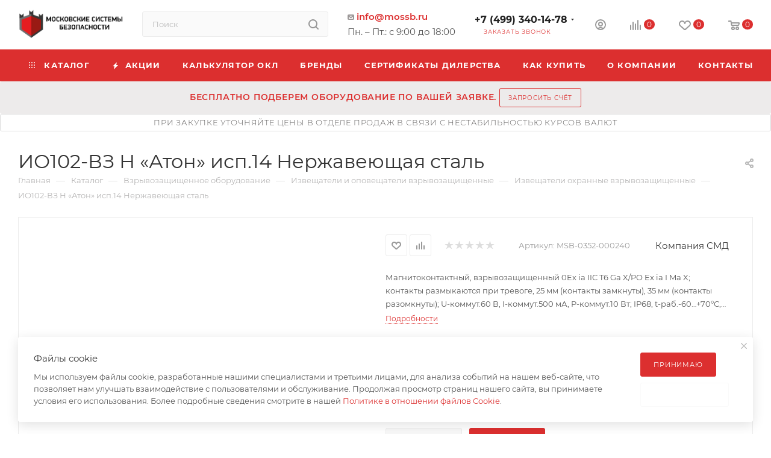

--- FILE ---
content_type: text/html; charset=UTF-8
request_url: https://mossb.ru/catalog/vzryvozashchishchennoe-oborudovanie/izveshchateli-i-opoveshchateli-vzryvozashchishchennye/izveshchateli-okhrannye-vzryvozashchishchennye/io102-vz-n-aton-isp-14-nerzhaveyushchaya-stal/
body_size: 216509
content:
<!DOCTYPE html>
<html xmlns="http://www.w3.org/1999/xhtml" xml:lang="ru" lang="ru"  >
<head>
	<title>ИО102-ВЗ Н  «Атон» исп.14 Нержавеющая сталь — купить в Москве по цене от 16 827,45 руб. | МСБ</title>
	<script type='application/ld+json'>
	{
	    "@context": "http://www.schema.org",
	    "@type": "WPHeader",
	    "name": "ИО102-ВЗ Н  «Атон» исп.14 Нержавеющая сталь — купить в Москве по цене от 16 827,45 руб. | МСБ",
	    "description": "ИО102-ВЗ Н  «Атон» исп.14 Нержавеющая сталь в интернет-магазине МСБ с доставкой по всей России, высокое качество, прямые поставки от производителя, звоните 8-800-550-20-81",
	    "inLanguage": "ru",
	    "image": {
	        "@type": "ImageObject",
	        "image": "/upload/dev2fun.imagecompress/webp/bitrix/templates/aspro_max/images/logo.webp"
	    }
	}
	</script>
	<script type='application/ld+json'>
	{
	  "@context": "http://www.schema.org",
	  "@type": "WPFooter",
	  "copyrightYear": "2026"
	}
	</script>
	<script type="application/ld+json"> {
        "@context": "http://schema.org",
        "@type": "WebSite",
        "url": "https://mossb.ru",
        "potentialAction": {
        "@type": "SearchAction",
        "target": "https://mossb.ru/search/?q={q}",
        "query-input": "required name=q"
        }
    } </script>
	<meta name="viewport" content="initial-scale=1.0, width=device-width, maximum-scale=1" />
	<meta name="HandheldFriendly" content="true" />
	<meta name="yes" content="yes" />
	<meta name="apple-mobile-web-app-status-bar-style" content="black" />
	<meta name="SKYPE_TOOLBAR" content="SKYPE_TOOLBAR_PARSER_COMPATIBLE" />
	<meta http-equiv="Content-Type" content="text/html; charset=UTF-8" />
<meta name="description" content="ИО102-ВЗ Н  «Атон» исп.14 Нержавеющая сталь в интернет-магазине МСБ с доставкой по всей России, высокое качество, прямые поставки от производителя, звоните 8-800-550-20-81" />
<script data-skip-moving="true">(function(w, d, n) {var cl = "bx-core";var ht = d.documentElement;var htc = ht ? ht.className : undefined;if (htc === undefined || htc.indexOf(cl) !== -1){return;}var ua = n.userAgent;if (/(iPad;)|(iPhone;)/i.test(ua)){cl += " bx-ios";}else if (/Windows/i.test(ua)){cl += ' bx-win';}else if (/Macintosh/i.test(ua)){cl += " bx-mac";}else if (/Linux/i.test(ua) && !/Android/i.test(ua)){cl += " bx-linux";}else if (/Android/i.test(ua)){cl += " bx-android";}cl += (/(ipad|iphone|android|mobile|touch)/i.test(ua) ? " bx-touch" : " bx-no-touch");cl += w.devicePixelRatio && w.devicePixelRatio >= 2? " bx-retina": " bx-no-retina";if (/AppleWebKit/.test(ua)){cl += " bx-chrome";}else if (/Opera/.test(ua)){cl += " bx-opera";}else if (/Firefox/.test(ua)){cl += " bx-firefox";}ht.className = htc ? htc + " " + cl : cl;})(window, document, navigator);</script>

<link href="/bitrix/css/aspro.max/notice.min.css?16920907972876"  rel="stylesheet" />
<link href="/bitrix/js/ui/design-tokens/dist/ui.design-tokens.min.css?172002122123463"  rel="stylesheet" />
<link href="/bitrix/js/ui/fonts/opensans/ui.font.opensans.min.css?16672975062320"  rel="stylesheet" />
<link href="/bitrix/js/main/popup/dist/main.popup.bundle.min.css?173538992526589"  rel="stylesheet" />
<link href="/bitrix/cache/css/ms/aspro_max/page_0eb6f4e0ef61c6f5a6bccc1d85600145/page_0eb6f4e0ef61c6f5a6bccc1d85600145_v1.css?1763410649126987"  rel="stylesheet" />
<link href="/bitrix/cache/css/ms/aspro_max/template_36f4c80765347df91919c8045ff5ca46/template_36f4c80765347df91919c8045ff5ca46_v1.css?17634106491053636"  data-template-style="true" rel="stylesheet" />


<script type="extension/settings" data-extension="currency.currency-core">{"region":"ru"}</script>


<link href="/bitrix/templates/aspro_max/css/critical.min.css?169209114624" data-skip-moving="true" rel="stylesheet">
<meta name="theme-color" content="#dc2f2f">
<style>:root{--theme-base-color: #dc2f2f;--theme-base-opacity-color: #dc2f2f1a;--theme-base-color-saturation:71%;--theme-base-color-lightness:52%;}</style>
<style>html {--theme-page-width: 1500px;--theme-page-width-padding: 30px}</style>
<script data-skip-moving="true">window.lazySizesConfig = window.lazySizesConfig || {};lazySizesConfig.loadMode = 1;lazySizesConfig.expand = 200;lazySizesConfig.expFactor = 1;lazySizesConfig.hFac = 0.1;window.lazySizesConfig.lazyClass = "lazy";</script>
<script src="/bitrix/templates/aspro_max/js/ls.unveilhooks.min.js" data-skip-moving="true" defer></script>
<script src="/bitrix/templates/aspro_max/js/lazysizes.min.js" data-skip-moving="true" defer></script>
<link href="/bitrix/templates/aspro_max/css/print.min.css?169209114621755" data-template-style="true" rel="stylesheet" media="print">
					<script data-skip-moving="true" src="/bitrix/js/main/jquery/jquery-3.6.0.min.js"></script>
					<script data-skip-moving="true" src="/bitrix/templates/aspro_max/js/speed.min.js?=1692091146"></script>
<link rel="shortcut icon" href="/favicon.webp" type="" />
<link rel="apple-touch-icon" sizes="180x180" href="/upload/dev2fun.imagecompress/webp/CMax/a8f/5udqbqs5owzwg2tniclsg0l27oab0bp5.webp" />
<meta property="og:description" content="Магнитоконтактный, взрывозащищенный 0Ex ia IIC T6 Ga X/PO Ex ia I Ma X; контакты размыкаются при тревоге, 25 мм (контакты замкнуты), 35 мм (контакты разомкнуты); U-коммут.60 В, I-коммут.500 мА, P-коммут.10 Вт; IP68, t-раб.-60…+70°С, 135х50х40 мм (геркон и магнит). Бронекабель 2х0.5 в металлорукаве 1..." />
<meta property="og:image" content="https://mossb.ru/upload/dev2fun.imagecompress/webp/iblock/1c4/qj474p363fqqo7jl2r9okrydl7nhgnve.webp" />
<link rel="image_src" href="https://mossb.ru/upload/dev2fun.imagecompress/webp/iblock/1c4/qj474p363fqqo7jl2r9okrydl7nhgnve.webp"  />
<meta property="og:title" content="ИО102-ВЗ Н  «Атон» исп.14 Нержавеющая сталь — купить в Москве по цене от 16 827,45 руб. | МСБ" />
<meta property="og:type" content="website" />
<meta property="og:url" content="https://mossb.ru/catalog/vzryvozashchishchennoe-oborudovanie/izveshchateli-i-opoveshchateli-vzryvozashchishchennye/izveshchateli-okhrannye-vzryvozashchishchennye/io102-vz-n-aton-isp-14-nerzhaveyushchaya-stal/" />
<script src="/bitrix/templates/aspro_max/js/fetch/bottom_panel.js" data-skip-moving="true" defer=""></script>

		<meta name="yandex-verification" content="d142352ba5e2f625" />
	<meta name="google-site-verification" content="24aXjzYGR8rDPDTwMgII5chdo0Q0NI8EblBHd2sryXs" />
		    <!-- Roistat Counter Start -->
        <!-- Roistat Counter End -->
    <meta name="yandex-verification" content="944c4f1ea514cfc0" />
    <meta name="mailru-verification" content="dc20228e2f336184" />
</head>
<body class=" site_ms  fill_bg_n catalog-delayed-btn-Y theme-light" id="main" data-site="/">
		
	<div id="panel"></div>
	<!--'start_frame_cache_4i19eW'-->
<!--'end_frame_cache_4i19eW'-->				<!--'start_frame_cache_basketitems-component-block'-->												<div id="ajax_basket"></div>
					<!--'end_frame_cache_basketitems-component-block'-->								<div class="cd-modal-bg"></div>
		<script data-skip-moving="true">var solutionName = 'arMaxOptions';</script>
		<script src="/bitrix/templates/aspro_max/js/setTheme.php?site_id=ms&site_dir=/" data-skip-moving="true"></script>
				<div class="wrapper1  header_bgcolored long_header colored_header catalog_page basket_normal basket_fill_WHITE side_LEFT block_side_NORMAL catalog_icons_N banner_auto with_fast_view mheader-v1 header-v2 header-font-lower_N regions_N title_position_LEFT footer-v1 front-vindex1 mfixed_Y mfixed_view_always title-v3 lazy_Y with_phones compact-catalog dark-hover-overlay normal-catalog-img landing-normal big-banners-mobile-normal bottom-icons-panel-Y compact-breadcrumbs-slider catalog-delayed-btn-Y  ">

<div class="mega_fixed_menu scrollblock">
	<div class="maxwidth-theme">
		<svg class="svg svg-close" width="14" height="14" viewBox="0 0 14 14">
		  <path data-name="Rounded Rectangle 568 copy 16" d="M1009.4,953l5.32,5.315a0.987,0.987,0,0,1,0,1.4,1,1,0,0,1-1.41,0L1008,954.4l-5.32,5.315a0.991,0.991,0,0,1-1.4-1.4L1006.6,953l-5.32-5.315a0.991,0.991,0,0,1,1.4-1.4l5.32,5.315,5.31-5.315a1,1,0,0,1,1.41,0,0.987,0.987,0,0,1,0,1.4Z" transform="translate(-1001 -946)"></path>
		</svg>
		<i class="svg svg-close mask arrow"></i>
		<div class="row">
			<div class="col-md-9">
				<div class="left_menu_block">
					<div class="logo_block flexbox flexbox--row align-items-normal">
						<div class="logo">
							<!--'start_frame_cache_header-buffered-logo1'--><a href="/"><svg xmlns="http://www.w3.org/2000/svg" xmlns:xlink="http://www.w3.org/1999/xlink" width="400.043" height="110.963" viewBox="0 0 1662 461">
  <image id="Слой_0" data-name="Слой 0" x="22" y="9" width="373" height="439" xlink:href="[data-uri]"/>
  <image id="Слой_1" data-name="Слой 1" x="449" y="111" width="1205" height="205" xlink:href="[data-uri]"/>
</svg></a><!--'end_frame_cache_header-buffered-logo1'-->						</div>
						<div class="top-description addr">
													</div>
					</div>
					<div class="search_block">
						<div class="search_wrap">
							<div class="search-block">
									<div class="search-wrapper">
		<div id="title-search_mega_menu">
			<form action="/catalog/" class="search">
				<div class="search-input-div">
					<input class="search-input" id="title-search-input_mega_menu" type="text" name="q" value="" placeholder="Поиск" size="20" maxlength="50" autocomplete="off" />
				</div>
				<div class="search-button-div">
					<button class="btn btn-search" type="submit" name="s" value="Найти"><i class="svg search2  inline " aria-hidden="true"><svg width="17" height="17" ><use xlink:href="/bitrix/templates/aspro_max/images/svg/header_icons_srite.svg#search"></use></svg></i></button>
					
					<span class="close-block inline-search-hide"><span class="svg svg-close close-icons"></span></span>
				</div>
			</form>
		</div>
	</div>
							</div>
						</div>
					</div>
										<!-- noindex -->

	<div class="burger_menu_wrapper">
		
			<div class="top_link_wrapper">
				<div class="menu-item dropdown catalog wide_menu   active">
					<div class="wrap">
						<a class="dropdown-toggle" href="/catalog/">
							<div class="link-title color-theme-hover">
																	<i class="svg inline  svg-inline-icon_catalog" aria-hidden="true" ><svg xmlns="http://www.w3.org/2000/svg" width="10" height="10" viewBox="0 0 10 10"><path  data-name="Rounded Rectangle 969 copy 7" class="cls-1" d="M644,76a1,1,0,1,1-1,1A1,1,0,0,1,644,76Zm4,0a1,1,0,1,1-1,1A1,1,0,0,1,648,76Zm4,0a1,1,0,1,1-1,1A1,1,0,0,1,652,76Zm-8,4a1,1,0,1,1-1,1A1,1,0,0,1,644,80Zm4,0a1,1,0,1,1-1,1A1,1,0,0,1,648,80Zm4,0a1,1,0,1,1-1,1A1,1,0,0,1,652,80Zm-8,4a1,1,0,1,1-1,1A1,1,0,0,1,644,84Zm4,0a1,1,0,1,1-1,1A1,1,0,0,1,648,84Zm4,0a1,1,0,1,1-1,1A1,1,0,0,1,652,84Z" transform="translate(-643 -76)"/></svg></i>																Каталог							</div>
						</a>
													<span class="tail"></span>
							<div class="burger-dropdown-menu row">
								<div class="menu-wrapper" >
									
																														<div class="col-md-4 dropdown-submenu  has_img">
																						<a href="/catalog/elektroustanovochnye-izdeliya/" class="color-theme-hover" title="Электроустановочные изделия">
												<span class="name option-font-bold">Электроустановочные изделия</span>
											</a>
																								<div class="burger-dropdown-menu toggle_menu">
																																									<div class="menu-item   ">
															<a href="/catalog/elektroustanovochnye-izdeliya/rozetki-antennye-informatsionnye-kommunikatsionnye/" title="Розетки антенные, информационные, коммуникационные">
																<span class="name color-theme-hover">Розетки антенные, информационные, коммуникационные</span>
															</a>
																													</div>
																																									<div class="menu-item   ">
															<a href="/catalog/elektroustanovochnye-izdeliya/udliniteli-rozetochnye-bloki-razvetviteli-perekhodniki/" title="Удлинители, розеточные блоки, разветвители, переходники">
																<span class="name color-theme-hover">Удлинители, розеточные блоки, разветвители, переходники</span>
															</a>
																													</div>
																																									<div class="menu-item   ">
															<a href="/catalog/elektroustanovochnye-izdeliya/elektroustanovochnye-ustroystva-raznogo-naznacheniya/" title="Электроустановочные устройства разного назначения">
																<span class="name color-theme-hover">Электроустановочные устройства разного назначения</span>
															</a>
																													</div>
																																									<div class="menu-item   ">
															<a href="/catalog/elektroustanovochnye-izdeliya/vyklyuchateli-pereklyuchateli-i-dimmery/" title="Выключатели, переключатели и диммеры">
																<span class="name color-theme-hover">Выключатели, переключатели и диммеры</span>
															</a>
																													</div>
																																									<div class="menu-item collapsed  ">
															<a href="/catalog/elektroustanovochnye-izdeliya/vilki-kabelnye-i-pribornye/" title="Вилки кабельные и приборные">
																<span class="name color-theme-hover">Вилки кабельные и приборные</span>
															</a>
																													</div>
																																									<div class="menu-item collapsed  ">
															<a href="/catalog/elektroustanovochnye-izdeliya/zvonki-knopki-i-aksessuary/" title="Звонки, кнопки и аксессуары">
																<span class="name color-theme-hover">Звонки, кнопки и аксессуары</span>
															</a>
																													</div>
																																									<div class="menu-item collapsed  ">
															<a href="/catalog/elektroustanovochnye-izdeliya/ramki-supporty-adaptery-i-dekorativnye-elementy-dlya-eui/" title="Рамки, суппорты, адаптеры и декоративные элементы для ЭУИ">
																<span class="name color-theme-hover">Рамки, суппорты, адаптеры и декоративные элементы для ЭУИ</span>
															</a>
																													</div>
																																									<div class="menu-item collapsed  ">
															<a href="/catalog/elektroustanovochnye-izdeliya/aksessuary-i-komponenty-dlya-elektroustanovochnykh-izdeliy/" title="Аксессуары и компоненты для электроустановочных изделий">
																<span class="name color-theme-hover">Аксессуары и компоненты для электроустановочных изделий</span>
															</a>
																													</div>
																																									<div class="menu-item collapsed  ">
															<a href="/catalog/elektroustanovochnye-izdeliya/vyklyuchateli-s-distantsionnym-upravleniem/" title="Выключатели с дистанционным управлением">
																<span class="name color-theme-hover">Выключатели с дистанционным управлением</span>
															</a>
																													</div>
																																									<div class="menu-item collapsed  ">
															<a href="/catalog/elektroustanovochnye-izdeliya/bloki-kombinirovannye/" title="Блоки комбинированные">
																<span class="name color-theme-hover">Блоки комбинированные</span>
															</a>
																													</div>
																																									<div class="menu-item collapsed  ">
															<a href="/catalog/elektroustanovochnye-izdeliya/molniezashchita/" title="Молниезащита">
																<span class="name color-theme-hover">Молниезащита</span>
															</a>
																													</div>
																																									<div class="menu-item collapsed  ">
															<a href="/catalog/elektroustanovochnye-izdeliya/elektroustanovochnye-datchiki/" title="Электроустановочные датчики">
																<span class="name color-theme-hover">Электроустановочные датчики</span>
															</a>
																													</div>
																																									<div class="menu-item collapsed  ">
															<a href="/catalog/elektroustanovochnye-izdeliya/ustroystva-upravleniya-zhalyuzi-zvukom-signalizatsiey-klimatom/" title="Устройства управления жалюзи, звуком, сигнализацией, климатом">
																<span class="name color-theme-hover">Устройства управления жалюзи, звуком, сигнализацией, климатом</span>
															</a>
																													</div>
																																									<div class="menu-item collapsed  ">
															<a href="/catalog/elektroustanovochnye-izdeliya/taymery/" title="Таймеры">
																<span class="name color-theme-hover">Таймеры</span>
															</a>
																													</div>
																																									<div class="menu-item collapsed  ">
															<a href="/catalog/elektroustanovochnye-izdeliya/rozetki-silovye/" title="Розетки силовые">
																<span class="name color-theme-hover">Розетки силовые</span>
															</a>
																													</div>
																									</div>
																					</div>
									
																														<div class="col-md-4 dropdown-submenu  has_img">
																						<a href="/catalog/elektromontazhnye-izdeliya/" class="color-theme-hover" title="Электромонтажные изделия">
												<span class="name option-font-bold">Электромонтажные изделия</span>
											</a>
																								<div class="burger-dropdown-menu toggle_menu">
																																									<div class="menu-item   ">
															<a href="/catalog/elektromontazhnye-izdeliya/kabelnye-nakonechniki-i-gilzy/" title="Кабельные наконечники и гильзы">
																<span class="name color-theme-hover">Кабельные наконечники и гильзы</span>
															</a>
																													</div>
																																									<div class="menu-item   ">
															<a href="/catalog/elektromontazhnye-izdeliya/termousazhivaemye-trubki/" title="Термоусаживаемые трубки">
																<span class="name color-theme-hover">Термоусаживаемые трубки</span>
															</a>
																													</div>
																																									<div class="menu-item   ">
															<a href="/catalog/elektromontazhnye-izdeliya/markirovochnye-izdeliya/" title="Маркировочные изделия">
																<span class="name color-theme-hover">Маркировочные изделия</span>
															</a>
																													</div>
																																									<div class="menu-item   ">
															<a href="/catalog/elektromontazhnye-izdeliya/kabelnye-vvody-i-salniki/" title="Кабельные вводы и сальники">
																<span class="name color-theme-hover">Кабельные вводы и сальники</span>
															</a>
																													</div>
																																									<div class="menu-item collapsed  ">
															<a href="/catalog/elektromontazhnye-izdeliya/mufty/" title="Муфты">
																<span class="name color-theme-hover">Муфты</span>
															</a>
																													</div>
																																									<div class="menu-item collapsed  ">
															<a href="/catalog/elektromontazhnye-izdeliya/izolenta-pvkh_52118/" title="Изолента ПВХ">
																<span class="name color-theme-hover">Изолента ПВХ</span>
															</a>
																													</div>
																																									<div class="menu-item collapsed  ">
															<a href="/catalog/elektromontazhnye-izdeliya/soediniteli-kabelnye/" title="Соединители кабельные">
																<span class="name color-theme-hover">Соединители кабельные</span>
															</a>
																													</div>
																																									<div class="menu-item collapsed  ">
															<a href="/catalog/elektromontazhnye-izdeliya/termousazhivaemye-lenty/" title="Термоусаживаемые ленты">
																<span class="name color-theme-hover">Термоусаживаемые ленты</span>
															</a>
																													</div>
																																									<div class="menu-item collapsed  ">
															<a href="/catalog/elektromontazhnye-izdeliya/zashchitnye-i-vedushchie-sistemy-dlya-kabeley/" title="Защитные и ведущие системы для кабелей">
																<span class="name color-theme-hover">Защитные и ведущие системы для кабелей</span>
															</a>
																													</div>
																																									<div class="menu-item collapsed  ">
															<a href="/catalog/elektromontazhnye-izdeliya/termousazhivaemye-perchatki-i-kapy/" title="Термоусаживаемые перчатки и капы">
																<span class="name color-theme-hover">Термоусаживаемые перчатки и капы</span>
															</a>
																													</div>
																																									<div class="menu-item collapsed  ">
															<a href="/catalog/elektromontazhnye-izdeliya/plomby-marker-kabelnyy/" title="Пломбы, маркер кабельный">
																<span class="name color-theme-hover">Пломбы, маркер кабельный</span>
															</a>
																													</div>
																																									<div class="menu-item collapsed  ">
															<a href="/catalog/elektromontazhnye-izdeliya/lenty-spetsialnye/" title="Ленты специальные">
																<span class="name color-theme-hover">Ленты специальные</span>
															</a>
																													</div>
																																									<div class="menu-item collapsed  ">
															<a href="/catalog/elektromontazhnye-izdeliya/aerozoli-smazochnye-germeteziruyushchie-i-zashchitnye-sostavy/" title="Аэрозоли, смазочные, герметезирующие и защитные составы">
																<span class="name color-theme-hover">Аэрозоли, смазочные, герметезирующие и защитные составы</span>
															</a>
																													</div>
																																									<div class="menu-item collapsed  ">
															<a href="/catalog/elektromontazhnye-izdeliya/lenta-signalnaya-ograditelnaya/" title="Лента сигнальная/оградительная">
																<span class="name color-theme-hover">Лента сигнальная/оградительная</span>
															</a>
																													</div>
																																									<div class="menu-item collapsed  ">
															<a href="/catalog/elektromontazhnye-izdeliya/lenta-montazhnaya/" title="Лента монтажная">
																<span class="name color-theme-hover">Лента монтажная</span>
															</a>
																													</div>
																																									<div class="menu-item collapsed  ">
															<a href="/catalog/elektromontazhnye-izdeliya/izolenta-kh-b/" title="Изолента х/б">
																<span class="name color-theme-hover">Изолента х/б</span>
															</a>
																													</div>
																																									<div class="menu-item collapsed  ">
															<a href="/catalog/elektromontazhnye-izdeliya/szhimy-i-orekhi/" title="Сжимы и орехи">
																<span class="name color-theme-hover">Сжимы и орехи</span>
															</a>
																													</div>
																																									<div class="menu-item collapsed  ">
															<a href="/catalog/elektromontazhnye-izdeliya/razemy-kabelnye/" title="Разъемы кабельные">
																<span class="name color-theme-hover">Разъемы кабельные</span>
															</a>
																													</div>
																																									<div class="menu-item collapsed  ">
															<a href="/catalog/elektromontazhnye-izdeliya/trubka-tv-kembrik-pvkh/" title="Трубка ТВ- (кембрик) ПВХ">
																<span class="name color-theme-hover">Трубка ТВ- (кембрик) ПВХ</span>
															</a>
																													</div>
																																									<div class="menu-item collapsed  ">
															<a href="/catalog/elektromontazhnye-izdeliya/predupreditelnye-znaki-i-nakleyki/" title="Предупредительные знаки и наклейки">
																<span class="name color-theme-hover">Предупредительные знаки и наклейки</span>
															</a>
																													</div>
																									</div>
																					</div>
									
																														<div class="col-md-4 dropdown-submenu  has_img">
																						<a href="/catalog/umnyy-dom/" class="color-theme-hover" title="Умный дом">
												<span class="name option-font-bold">Умный дом</span>
											</a>
																								<div class="burger-dropdown-menu toggle_menu">
																																									<div class="menu-item   ">
															<a href="/catalog/umnyy-dom/datchiki-i-sensory/" title="Датчики и сенсоры">
																<span class="name color-theme-hover">Датчики и сенсоры</span>
															</a>
																													</div>
																																									<div class="menu-item   ">
															<a href="/catalog/umnyy-dom/komplekty-umnogo-doma/" title="Комплекты умного дома">
																<span class="name color-theme-hover">Комплекты умного дома</span>
															</a>
																													</div>
																																									<div class="menu-item   ">
															<a href="/catalog/umnyy-dom/breloki-i-pulty-upravleniya/" title="Брелоки и пульты управления">
																<span class="name color-theme-hover">Брелоки и пульты управления</span>
															</a>
																													</div>
																																									<div class="menu-item   ">
															<a href="/catalog/umnyy-dom/tsokoli-i-patrony-umnye-lampy/" title="Цоколи и патроны, умные лампы">
																<span class="name color-theme-hover">Цоколи и патроны, умные лампы</span>
															</a>
																													</div>
																																									<div class="menu-item collapsed  ">
															<a href="/catalog/umnyy-dom/umnye-rozetki-udliniteli-i-vyklyuchateli/" title="Умные розетки, удлинители и выключатели">
																<span class="name color-theme-hover">Умные розетки, удлинители и выключатели</span>
															</a>
																													</div>
																																									<div class="menu-item collapsed  ">
															<a href="/catalog/umnyy-dom/termoregulyatory/" title="Терморегуляторы">
																<span class="name color-theme-hover">Терморегуляторы</span>
															</a>
																													</div>
																									</div>
																					</div>
									
																														<div class="col-md-4 dropdown-submenu  has_img">
																						<a href="/catalog/sredstva-i-sistemy-okhranno-pozharnoy-signalizatsii/" class="color-theme-hover" title="Средства и системы охранно-пожарной сигнализации">
												<span class="name option-font-bold">Средства и системы охранно-пожарной сигнализации</span>
											</a>
																								<div class="burger-dropdown-menu toggle_menu">
																																									<div class="menu-item   ">
															<a href="/catalog/sredstva-i-sistemy-okhranno-pozharnoy-signalizatsii/sistemy-peredachi-izveshcheniy/" title="Системы передачи извещений">
																<span class="name color-theme-hover">Системы передачи извещений</span>
															</a>
																													</div>
																																									<div class="menu-item   ">
															<a href="/catalog/sredstva-i-sistemy-okhranno-pozharnoy-signalizatsii/pribory-priemno-kontrolnye/" title="Приборы приемно-контрольные">
																<span class="name color-theme-hover">Приборы приемно-контрольные</span>
															</a>
																													</div>
																																									<div class="menu-item   ">
															<a href="/catalog/sredstva-i-sistemy-okhranno-pozharnoy-signalizatsii/radiokanalnye-sistemy/" title="Радиоканальные системы">
																<span class="name color-theme-hover">Радиоканальные системы</span>
															</a>
																													</div>
																																									<div class="menu-item   ">
															<a href="/catalog/sredstva-i-sistemy-okhranno-pozharnoy-signalizatsii/opoveshchateli/" title="Пожарные оповещатели">
																<span class="name color-theme-hover">Пожарные оповещатели</span>
															</a>
																													</div>
																																									<div class="menu-item collapsed  ">
															<a href="/catalog/sredstva-i-sistemy-okhranno-pozharnoy-signalizatsii/integrirovannaya-sistema-orion-bolid/" title="Интегрированная система «ОРИОН» «Болид»">
																<span class="name color-theme-hover">Интегрированная система «ОРИОН» «Болид»</span>
															</a>
																													</div>
																																									<div class="menu-item collapsed  ">
															<a href="/catalog/sredstva-i-sistemy-okhranno-pozharnoy-signalizatsii/izveshchateli/" title="Пожарные извещатели и оповещатели">
																<span class="name color-theme-hover">Пожарные извещатели и оповещатели</span>
															</a>
																													</div>
																																									<div class="menu-item collapsed  ">
															<a href="/catalog/sredstva-i-sistemy-okhranno-pozharnoy-signalizatsii/adresnaya-sistema-ops-rubezh/" title="Адресная система ОПС «РУБЕЖ»">
																<span class="name color-theme-hover">Адресная система ОПС «РУБЕЖ»</span>
															</a>
																													</div>
																									</div>
																					</div>
									
																														<div class="col-md-4 dropdown-submenu  has_img">
																						<a href="/catalog/sredstva-i-sistemy-okhrannogo-televideniya/" class="color-theme-hover" title="Средства и системы охранного телевидения">
												<span class="name option-font-bold">Средства и системы охранного телевидения</span>
											</a>
																								<div class="burger-dropdown-menu toggle_menu">
																																									<div class="menu-item   ">
															<a href="/catalog/sredstva-i-sistemy-okhrannogo-televideniya/tsifrovye-sistemy-videokontrolya/" title="Цифровые системы видеоконтроля">
																<span class="name color-theme-hover">Цифровые системы видеоконтроля</span>
															</a>
																													</div>
																																									<div class="menu-item   ">
															<a href="/catalog/sredstva-i-sistemy-okhrannogo-televideniya/telekamery/" title="Телекамеры">
																<span class="name color-theme-hover">Телекамеры</span>
															</a>
																													</div>
																																									<div class="menu-item   ">
															<a href="/catalog/sredstva-i-sistemy-okhrannogo-televideniya/peredacha-signalov/" title="Передача сигналов">
																<span class="name color-theme-hover">Передача сигналов</span>
															</a>
																													</div>
																																									<div class="menu-item   ">
															<a href="/catalog/sredstva-i-sistemy-okhrannogo-televideniya/obektivy/" title="Объективы для камер видеонаблюдения">
																<span class="name color-theme-hover">Объективы для камер видеонаблюдения</span>
															</a>
																													</div>
																																									<div class="menu-item collapsed  ">
															<a href="/catalog/sredstva-i-sistemy-okhrannogo-televideniya/videoregistratory/" title="Видеорегистраторы">
																<span class="name color-theme-hover">Видеорегистраторы</span>
															</a>
																													</div>
																																									<div class="menu-item collapsed  ">
															<a href="/catalog/sredstva-i-sistemy-okhrannogo-televideniya/ip-videoservery/" title="IP-видеосерверы">
																<span class="name color-theme-hover">IP-видеосерверы</span>
															</a>
																													</div>
																																									<div class="menu-item collapsed  ">
															<a href="/catalog/sredstva-i-sistemy-okhrannogo-televideniya/aksessuary/" title="Аксессуары">
																<span class="name color-theme-hover">Аксессуары</span>
															</a>
																													</div>
																									</div>
																					</div>
									
																														<div class="col-md-4 dropdown-submenu  has_img">
																						<a href="/catalog/sredstva-pozharotusheniya/" class="color-theme-hover" title="Средства пожаротушения">
												<span class="name option-font-bold">Средства пожаротушения</span>
											</a>
																								<div class="burger-dropdown-menu toggle_menu">
																																									<div class="menu-item   ">
															<a href="/catalog/sredstva-pozharotusheniya/pozharnoe-oborudovanie/" title="Пожарные шкафы, щиты, подставки">
																<span class="name color-theme-hover">Пожарные шкафы, щиты, подставки</span>
															</a>
																													</div>
																																									<div class="menu-item   ">
															<a href="/catalog/sredstva-pozharotusheniya/prochie-sredstva-pozharotusheniya/" title="Прочие средства пожаротушения">
																<span class="name color-theme-hover">Прочие средства пожаротушения</span>
															</a>
																													</div>
																																									<div class="menu-item   ">
															<a href="/catalog/sredstva-pozharotusheniya/ognetushiteli/" title="Огнетушители">
																<span class="name color-theme-hover">Огнетушители</span>
															</a>
																													</div>
																																									<div class="menu-item   ">
															<a href="/catalog/sredstva-pozharotusheniya/pennoe-pozharotushenie/" title="Пенное пожаротушение">
																<span class="name color-theme-hover">Пенное пожаротушение</span>
															</a>
																													</div>
																																									<div class="menu-item collapsed  ">
															<a href="/catalog/sredstva-pozharotusheniya/moduli-poroshkovye/" title="Порошковое пожаротушение">
																<span class="name color-theme-hover">Порошковое пожаротушение</span>
															</a>
																													</div>
																																									<div class="menu-item collapsed  ">
															<a href="/catalog/sredstva-pozharotusheniya/moduli-pozharotusheniya-tonkoraspylennoy-vodoy/" title="Модули ТРВ (тонко-распыленная вода)">
																<span class="name color-theme-hover">Модули ТРВ (тонко-распыленная вода)</span>
															</a>
																													</div>
																																									<div class="menu-item collapsed  ">
															<a href="/catalog/sredstva-pozharotusheniya/moduli-gazoporoshkovogo-pozharotusheniya/" title="Газовое пожаротушение">
																<span class="name color-theme-hover">Газовое пожаротушение</span>
															</a>
																													</div>
																																									<div class="menu-item collapsed  ">
															<a href="/catalog/sredstva-pozharotusheniya/aerozolnoe-pozharotushenie/" title="Аэрозольное пожаротушение">
																<span class="name color-theme-hover">Аэрозольное пожаротушение</span>
															</a>
																													</div>
																																									<div class="menu-item collapsed  ">
															<a href="/catalog/sredstva-pozharotusheniya/pozharnye-rukava-i-armatura-golovki-klapana-stvoly/" title="Пожарные рукава и арматура (головки, клапана, стволы)">
																<span class="name color-theme-hover">Пожарные рукава и арматура (головки, клапана, стволы)</span>
															</a>
																													</div>
																																									<div class="menu-item collapsed  ">
															<a href="/catalog/sredstva-pozharotusheniya/vodyanoe-pozharotushenie/" title="Водяное пожаротушение">
																<span class="name color-theme-hover">Водяное пожаротушение</span>
															</a>
																													</div>
																																									<div class="menu-item collapsed  ">
															<a href="/catalog/sredstva-pozharotusheniya/avtonomnye-ognetushiteli/" title="Автономные огнетушители">
																<span class="name color-theme-hover">Автономные огнетушители</span>
															</a>
																													</div>
																									</div>
																					</div>
									
																														<div class="col-md-4 dropdown-submenu  has_img">
																						<a href="/catalog/sredstva-i-sistemy-opoveshcheniya-muzykalnoy-translyatsii/" class="color-theme-hover" title="Средства и системы оповещения, музыкальной трансляции">
												<span class="name option-font-bold">Средства и системы оповещения, музыкальной трансляции</span>
											</a>
																								<div class="burger-dropdown-menu toggle_menu">
																																									<div class="menu-item   ">
															<a href="/catalog/sredstva-i-sistemy-opoveshcheniya-muzykalnoy-translyatsii/sistemy-opoveshcheniya-o-pozhare/" title="Системы оповещения о пожаре">
																<span class="name color-theme-hover">Системы оповещения о пожаре</span>
															</a>
																													</div>
																																									<div class="menu-item   ">
															<a href="/catalog/sredstva-i-sistemy-opoveshcheniya-muzykalnoy-translyatsii/sistemy-opoveshcheniya-muzykalnoy-translyatsii/" title="Системы оповещения, музыкальной трансляции">
																<span class="name color-theme-hover">Системы оповещения, музыкальной трансляции</span>
															</a>
																													</div>
																																									<div class="menu-item   ">
															<a href="/catalog/sredstva-i-sistemy-opoveshcheniya-muzykalnoy-translyatsii/oborudovanie-dlya-zashchity-informatsii/" title="Оборудование для защиты информации">
																<span class="name color-theme-hover">Оборудование для защиты информации</span>
															</a>
																													</div>
																									</div>
																					</div>
									
																														<div class="col-md-4 dropdown-submenu  has_img">
																						<a href="/catalog/sredstva-i-sistemy-kontrolya-i-upravleniya-dostupom/" class="color-theme-hover" title="Средства и системы контроля и управления доступом (СКУД)">
												<span class="name option-font-bold">Средства и системы контроля и управления доступом (СКУД)</span>
											</a>
																								<div class="burger-dropdown-menu toggle_menu">
																																									<div class="menu-item   ">
															<a href="/catalog/sredstva-i-sistemy-kontrolya-i-upravleniya-dostupom/knopki-vykhoda/" title="Кнопки выхода">
																<span class="name color-theme-hover">Кнопки выхода</span>
															</a>
																													</div>
																																									<div class="menu-item   ">
															<a href="/catalog/sredstva-i-sistemy-kontrolya-i-upravleniya-dostupom/dovodchiki/" title="Доводчики">
																<span class="name color-theme-hover">Доводчики</span>
															</a>
																													</div>
																																									<div class="menu-item   ">
															<a href="/catalog/sredstva-i-sistemy-kontrolya-i-upravleniya-dostupom/biometricheskie-skud/" title="Биометрические СКУД">
																<span class="name color-theme-hover">Биометрические СКУД</span>
															</a>
																													</div>
																																									<div class="menu-item   ">
															<a href="/catalog/sredstva-i-sistemy-kontrolya-i-upravleniya-dostupom/ograzhdeniya/" title="Ограждения">
																<span class="name color-theme-hover">Ограждения</span>
															</a>
																													</div>
																																									<div class="menu-item collapsed  ">
															<a href="/catalog/sredstva-i-sistemy-kontrolya-i-upravleniya-dostupom/gotovye-resheniya-skud/" title="Готовые решения СКУД">
																<span class="name color-theme-hover">Готовые решения СКУД</span>
															</a>
																													</div>
																																									<div class="menu-item collapsed  ">
															<a href="/catalog/sredstva-i-sistemy-kontrolya-i-upravleniya-dostupom/kontrol-perimetra/" title="Контроль периметра">
																<span class="name color-theme-hover">Контроль периметра</span>
															</a>
																													</div>
																																									<div class="menu-item collapsed  ">
															<a href="/catalog/sredstva-i-sistemy-kontrolya-i-upravleniya-dostupom/zerkala-bezopasnosti/" title="Зеркала безопасности">
																<span class="name color-theme-hover">Зеркала безопасности</span>
															</a>
																													</div>
																																									<div class="menu-item collapsed  ">
															<a href="/catalog/sredstva-i-sistemy-kontrolya-i-upravleniya-dostupom/shlagbaumy-i-avtomatika/" title="Шлагбаумы и автоматика">
																<span class="name color-theme-hover">Шлагбаумы и автоматика</span>
															</a>
																													</div>
																																									<div class="menu-item collapsed  ">
															<a href="/catalog/sredstva-i-sistemy-kontrolya-i-upravleniya-dostupom/ustroystva-dlya-pechati-na-plastikovykh-kartakh/" title="Устройства для печати на пластиковых картах">
																<span class="name color-theme-hover">Устройства для печати на пластиковых картах</span>
															</a>
																													</div>
																																									<div class="menu-item collapsed  ">
															<a href="/catalog/sredstva-i-sistemy-kontrolya-i-upravleniya-dostupom/turnikety/" title="Турникеты">
																<span class="name color-theme-hover">Турникеты</span>
															</a>
																													</div>
																																									<div class="menu-item collapsed  ">
															<a href="/catalog/sredstva-i-sistemy-kontrolya-i-upravleniya-dostupom/schityvateli/" title="Считыватели">
																<span class="name color-theme-hover">Считыватели</span>
															</a>
																													</div>
																																									<div class="menu-item collapsed  ">
															<a href="/catalog/sredstva-i-sistemy-kontrolya-i-upravleniya-dostupom/skud-avtonomnye/" title="СКУД автономные">
																<span class="name color-theme-hover">СКУД автономные</span>
															</a>
																													</div>
																																									<div class="menu-item collapsed  ">
															<a href="/catalog/sredstva-i-sistemy-kontrolya-i-upravleniya-dostupom/skud-setevye/" title="СКУД сетевые">
																<span class="name color-theme-hover">СКУД сетевые</span>
															</a>
																													</div>
																																									<div class="menu-item collapsed  ">
															<a href="/catalog/sredstva-i-sistemy-kontrolya-i-upravleniya-dostupom/kalitki/" title="Калитки">
																<span class="name color-theme-hover">Калитки</span>
															</a>
																													</div>
																																									<div class="menu-item collapsed  ">
															<a href="/catalog/sredstva-i-sistemy-kontrolya-i-upravleniya-dostupom/zamki-i-elektromekhanicheskie-zashchelki/" title="Замки и электромеханические защелки">
																<span class="name color-theme-hover">Замки и электромеханические защелки</span>
															</a>
																													</div>
																																									<div class="menu-item collapsed  ">
															<a href="/catalog/sredstva-i-sistemy-kontrolya-i-upravleniya-dostupom/identifikatory/" title="Идентификаторы">
																<span class="name color-theme-hover">Идентификаторы</span>
															</a>
																													</div>
																																									<div class="menu-item collapsed  ">
															<a href="/catalog/sredstva-i-sistemy-kontrolya-i-upravleniya-dostupom/dosmotrovoe-oborudovanie/" title="Досмотровое оборудование">
																<span class="name color-theme-hover">Досмотровое оборудование</span>
															</a>
																													</div>
																																									<div class="menu-item collapsed  ">
															<a href="/catalog/sredstva-i-sistemy-kontrolya-i-upravleniya-dostupom/domofony-i-peregovornye-ustroystva/" title="Домофоны и переговорные устройства">
																<span class="name color-theme-hover">Домофоны и переговорные устройства</span>
															</a>
																													</div>
																																									<div class="menu-item collapsed  ">
															<a href="/catalog/sredstva-i-sistemy-kontrolya-i-upravleniya-dostupom/svetofory/" title="Светофоры">
																<span class="name color-theme-hover">Светофоры</span>
															</a>
																													</div>
																									</div>
																					</div>
									
																														<div class="col-md-4 dropdown-submenu  has_img">
																						<a href="/catalog/setevoe-oborudovanie/" class="color-theme-hover" title="Сетевое оборудование">
												<span class="name option-font-bold">Сетевое оборудование</span>
											</a>
																								<div class="burger-dropdown-menu toggle_menu">
																																									<div class="menu-item   ">
															<a href="/catalog/setevoe-oborudovanie/transivery-sfp-moduli/" title="Трансиверы (SFP-модули)">
																<span class="name color-theme-hover">Трансиверы (SFP-модули)</span>
															</a>
																													</div>
																																									<div class="menu-item   ">
															<a href="/catalog/setevoe-oborudovanie/programmnoe-obespechenie-dlya-setevogo-oborudovaniya/" title="Программное обеспечение для сетевого оборудования">
																<span class="name color-theme-hover">Программное обеспечение для сетевого оборудования</span>
															</a>
																													</div>
																																									<div class="menu-item   ">
															<a href="/catalog/setevoe-oborudovanie/prochee-setevoe-oborudovanie/" title="Прочее сетевое оборудование">
																<span class="name color-theme-hover">Прочее сетевое оборудование</span>
															</a>
																													</div>
																																									<div class="menu-item   ">
															<a href="/catalog/setevoe-oborudovanie/inzhektory-i-splittery-poe/" title="Инжекторы и сплиттеры PoE">
																<span class="name color-theme-hover">Инжекторы и сплиттеры PoE</span>
															</a>
																													</div>
																																									<div class="menu-item collapsed  ">
															<a href="/catalog/setevoe-oborudovanie/oborudovanie-dlya-usileniya-sotovoy-svyazi/" title="Оборудование для усиления сотовой связи">
																<span class="name color-theme-hover">Оборудование для усиления сотовой связи</span>
															</a>
																													</div>
																																									<div class="menu-item collapsed  ">
															<a href="/catalog/setevoe-oborudovanie/modemy/" title="Модемы">
																<span class="name color-theme-hover">Модемы</span>
															</a>
																													</div>
																																									<div class="menu-item collapsed  ">
															<a href="/catalog/setevoe-oborudovanie/antenny/" title="Антенны">
																<span class="name color-theme-hover">Антенны</span>
															</a>
																													</div>
																																									<div class="menu-item collapsed  ">
															<a href="/catalog/setevoe-oborudovanie/udliniteli-ethernet/" title="Удлинители Ethernet">
																<span class="name color-theme-hover">Удлинители Ethernet</span>
															</a>
																													</div>
																																									<div class="menu-item collapsed  ">
															<a href="/catalog/setevoe-oborudovanie/sistemy-dispetcherskoy-svyazi-i-vyzova-personala/" title="Системы диспетчерской связи и вызова персонала">
																<span class="name color-theme-hover">Системы диспетчерской связи и вызова персонала</span>
															</a>
																													</div>
																																									<div class="menu-item collapsed  ">
															<a href="/catalog/setevoe-oborudovanie/setevye-kommutatory/" title="Сетевые коммутаторы">
																<span class="name color-theme-hover">Сетевые коммутаторы</span>
															</a>
																													</div>
																																									<div class="menu-item collapsed  ">
															<a href="/catalog/setevoe-oborudovanie/oborudovanie-wi-fi/" title="Оборудование Wi-Fi">
																<span class="name color-theme-hover">Оборудование Wi-Fi</span>
															</a>
																													</div>
																																									<div class="menu-item collapsed  ">
															<a href="/catalog/setevoe-oborudovanie/mediakonvertery/" title="Медиаконвертеры">
																<span class="name color-theme-hover">Медиаконвертеры</span>
															</a>
																													</div>
																																									<div class="menu-item collapsed  ">
															<a href="/catalog/setevoe-oborudovanie/sredstva-zashchity-informatsii/" title="Средства защиты информации">
																<span class="name color-theme-hover">Средства защиты информации</span>
															</a>
																													</div>
																																									<div class="menu-item collapsed  ">
															<a href="/catalog/setevoe-oborudovanie/setevye-adaptery/" title="Сетевые адаптеры">
																<span class="name color-theme-hover">Сетевые адаптеры</span>
															</a>
																													</div>
																																									<div class="menu-item collapsed  ">
															<a href="/catalog/setevoe-oborudovanie/ratsii-i-aksessuary/" title="Рации и аксессуары">
																<span class="name color-theme-hover">Рации и аксессуары</span>
															</a>
																													</div>
																																									<div class="menu-item collapsed  ">
															<a href="/catalog/setevoe-oborudovanie/preobrazovateli-interfeysa/" title="Преобразователи интерфейса">
																<span class="name color-theme-hover">Преобразователи интерфейса</span>
															</a>
																													</div>
																																									<div class="menu-item collapsed  ">
															<a href="/catalog/setevoe-oborudovanie/chasofikatsiya/" title="Часофикация">
																<span class="name color-theme-hover">Часофикация</span>
															</a>
																													</div>
																									</div>
																					</div>
									
																														<div class="col-md-4 dropdown-submenu  has_img">
																						<a href="/catalog/svetotekhnika/" class="color-theme-hover" title="Светотехника">
												<span class="name option-font-bold">Светотехника</span>
											</a>
																								<div class="burger-dropdown-menu toggle_menu">
																																									<div class="menu-item   ">
															<a href="/catalog/svetotekhnika/avariynoe-i-orientatsionnoe-osveshchenie/" title="Аварийное и ориентационное освещение">
																<span class="name color-theme-hover">Аварийное и ориентационное освещение</span>
															</a>
																													</div>
																																									<div class="menu-item   ">
															<a href="/catalog/svetotekhnika/svetovye-shnury-svetodiodnye-lenty-i-komplektuyushchie/" title="Световые шнуры, светодиодные ленты и комплектующие">
																<span class="name color-theme-hover">Световые шнуры, светодиодные ленты и комплектующие</span>
															</a>
																													</div>
																																									<div class="menu-item   ">
															<a href="/catalog/svetotekhnika/aksessuary-dlya-svetotekhniki-i-vspomogatelnoe-oborudovanie/" title="Аксессуары для светотехники и вспомогательное оборудование">
																<span class="name color-theme-hover">Аксессуары для светотехники и вспомогательное оборудование</span>
															</a>
																													</div>
																																									<div class="menu-item   ">
															<a href="/catalog/svetotekhnika/prozhektory-i-svetilniki-napravlennogo-sveta/" title="Прожекторы и светильники направленного света">
																<span class="name color-theme-hover">Прожекторы и светильники направленного света</span>
															</a>
																													</div>
																																									<div class="menu-item collapsed  ">
															<a href="/catalog/svetotekhnika/patrony-lampoderzhateli/" title="Патроны(ламподержатели)">
																<span class="name color-theme-hover">Патроны(ламподержатели)</span>
															</a>
																													</div>
																																									<div class="menu-item collapsed  ">
															<a href="/catalog/svetotekhnika/illyuminatsiya-i-dekorativnoe-osveshchenie/" title="Иллюминация и декоративное освещение">
																<span class="name color-theme-hover">Иллюминация и декоративное освещение</span>
															</a>
																													</div>
																																									<div class="menu-item collapsed  ">
															<a href="/catalog/svetotekhnika/vzryvobezopasnye-svetovye-pribory/" title="Взрывобезопасные световые приборы">
																<span class="name color-theme-hover">Взрывобезопасные световые приборы</span>
															</a>
																													</div>
																																									<div class="menu-item collapsed  ">
															<a href="/catalog/svetotekhnika/optovolokonnye-i-strunnye-sistemy-osveshcheniya/" title="Оптоволоконные и струнные системы освещения">
																<span class="name color-theme-hover">Оптоволоконные и струнные системы освещения</span>
															</a>
																													</div>
																																									<div class="menu-item collapsed  ">
															<a href="/catalog/svetotekhnika/opory-osveshcheniya/" title="Опоры освещения">
																<span class="name color-theme-hover">Опоры освещения</span>
															</a>
																													</div>
																																									<div class="menu-item collapsed  ">
															<a href="/catalog/svetotekhnika/svetilniki/" title="Светильники">
																<span class="name color-theme-hover">Светильники</span>
															</a>
																													</div>
																																									<div class="menu-item collapsed  ">
															<a href="/catalog/svetotekhnika/lampy-istochnik-sveta/" title="Лампы(источник света)">
																<span class="name color-theme-hover">Лампы(источник света)</span>
															</a>
																													</div>
																																									<div class="menu-item collapsed  ">
															<a href="/catalog/svetotekhnika/puskoregiliruyushchaya-apparatura-i-ustroystva-pitaniya-dlya-svetovykh-priborov/" title="Пускорегилирующая аппаратура и устройства питания для световых приборов">
																<span class="name color-theme-hover">Пускорегилирующая аппаратура и устройства питания для световых приборов</span>
															</a>
																													</div>
																																									<div class="menu-item collapsed  ">
															<a href="/catalog/svetotekhnika/fonari-i-perenosnye-svetovye-pribory/" title="Фонари и переносные световые приборы">
																<span class="name color-theme-hover">Фонари и переносные световые приборы</span>
															</a>
																													</div>
																																									<div class="menu-item collapsed  ">
															<a href="/catalog/svetotekhnika/transformatory-dlya-nizkovoltnykh-sistem-osveshcheniya-bloki-zashchity-lamp/" title="Трансформаторы для низковольтных систем освещения, блоки защиты ламп">
																<span class="name color-theme-hover">Трансформаторы для низковольтных систем освещения, блоки защиты ламп</span>
															</a>
																													</div>
																									</div>
																					</div>
									
																														<div class="col-md-4 dropdown-submenu  has_img">
																						<a href="/catalog/oborudovanie-sks/" class="color-theme-hover" title="Оборудование СКС">
												<span class="name option-font-bold">Оборудование СКС</span>
											</a>
																								<div class="burger-dropdown-menu toggle_menu">
																																									<div class="menu-item   ">
															<a href="/catalog/oborudovanie-sks/kabelnye-organayzery/" title="Кабельные органайзеры">
																<span class="name color-theme-hover">Кабельные органайзеры</span>
															</a>
																													</div>
																																									<div class="menu-item   ">
															<a href="/catalog/oborudovanie-sks/kommutatsionnye-moduli/" title="Коммутационные модули">
																<span class="name color-theme-hover">Коммутационные модули</span>
															</a>
																													</div>
																																									<div class="menu-item   ">
															<a href="/catalog/oborudovanie-sks/razemy/" title="Разъемы">
																<span class="name color-theme-hover">Разъемы</span>
															</a>
																													</div>
																																									<div class="menu-item   ">
															<a href="/catalog/oborudovanie-sks/kommutatsionnye-rozetki/" title="Коммутационные розетки">
																<span class="name color-theme-hover">Коммутационные розетки</span>
															</a>
																													</div>
																																									<div class="menu-item collapsed  ">
															<a href="/catalog/oborudovanie-sks/opticheskie-paneli-i-aksessuary/" title="Оптические панели и аксессуары">
																<span class="name color-theme-hover">Оптические панели и аксессуары</span>
															</a>
																													</div>
																																									<div class="menu-item collapsed  ">
															<a href="/catalog/oborudovanie-sks/patch-kordy/" title="Патч-корды">
																<span class="name color-theme-hover">Патч-корды</span>
															</a>
																													</div>
																																									<div class="menu-item collapsed  ">
															<a href="/catalog/oborudovanie-sks/oborudovanie-telefonii/" title="Оборудование телефонии">
																<span class="name color-theme-hover">Оборудование телефонии</span>
															</a>
																													</div>
																									</div>
																					</div>
									
																														<div class="col-md-4 dropdown-submenu  has_img">
																						<a href="/catalog/nizkovoltnoe-oborudovanie/" class="color-theme-hover" title="Низковольтное оборудование">
												<span class="name option-font-bold">Низковольтное оборудование</span>
											</a>
																								<div class="burger-dropdown-menu toggle_menu">
																																									<div class="menu-item   ">
															<a href="/catalog/nizkovoltnoe-oborudovanie/klemmy/" title="Клеммы">
																<span class="name color-theme-hover">Клеммы</span>
															</a>
																													</div>
																																									<div class="menu-item   ">
															<a href="/catalog/nizkovoltnoe-oborudovanie/shinoprovod/" title="Шинопровод">
																<span class="name color-theme-hover">Шинопровод</span>
															</a>
																													</div>
																																									<div class="menu-item   ">
															<a href="/catalog/nizkovoltnoe-oborudovanie/predokhraniteli/" title="Предохранители">
																<span class="name color-theme-hover">Предохранители</span>
															</a>
																													</div>
																																									<div class="menu-item   ">
															<a href="/catalog/nizkovoltnoe-oborudovanie/nizkovoltnye-ustroystva-razlichnogo-naznacheniya-i-aksessuary/" title="Низковольтные устройства различного назначения и аксессуары">
																<span class="name color-theme-hover">Низковольтные устройства различного назначения и аксессуары</span>
															</a>
																													</div>
																																									<div class="menu-item collapsed  ">
															<a href="/catalog/nizkovoltnoe-oborudovanie/kontrolno-izmeritelnye-ustroystva/" title="Контрольно-измерительные устройства">
																<span class="name color-theme-hover">Контрольно-измерительные устройства</span>
															</a>
																													</div>
																																									<div class="menu-item collapsed  ">
															<a href="/catalog/nizkovoltnoe-oborudovanie/komponenty-svetosignalnoy-armatury/" title="Компоненты светосигнальной арматуры">
																<span class="name color-theme-hover">Компоненты светосигнальной арматуры</span>
															</a>
																													</div>
																																									<div class="menu-item collapsed  ">
															<a href="/catalog/nizkovoltnoe-oborudovanie/klemmnye-kolodki/" title="Клеммные колодки">
																<span class="name color-theme-hover">Клеммные колодки</span>
															</a>
																													</div>
																																									<div class="menu-item collapsed  ">
															<a href="/catalog/nizkovoltnoe-oborudovanie/izmeritelnye-pribory-dlya-ustanovki-v-shchit/" title="Измерительные приборы для установки в щит">
																<span class="name color-theme-hover">Измерительные приборы для установки в щит</span>
															</a>
																													</div>
																																									<div class="menu-item collapsed  ">
															<a href="/catalog/nizkovoltnoe-oborudovanie/vyklyuchateli-nagruzki-rubilniki/" title="Выключатели нагрузки(рубильники)">
																<span class="name color-theme-hover">Выключатели нагрузки(рубильники)</span>
															</a>
																													</div>
																																									<div class="menu-item collapsed  ">
															<a href="/catalog/nizkovoltnoe-oborudovanie/shchity-i-shkafy/" title="Щиты и шкафы">
																<span class="name color-theme-hover">Щиты и шкафы</span>
															</a>
																													</div>
																																									<div class="menu-item collapsed  ">
															<a href="/catalog/nizkovoltnoe-oborudovanie/schyetchiki-elektroenergii/" title="Системы контроля и учёта энергоресурсов">
																<span class="name color-theme-hover">Системы контроля и учёта энергоресурсов</span>
															</a>
																													</div>
																																									<div class="menu-item collapsed  ">
															<a href="/catalog/nizkovoltnoe-oborudovanie/tekhnologicheskie-sensory/" title="Технологические сенсоры">
																<span class="name color-theme-hover">Технологические сенсоры</span>
															</a>
																													</div>
																																									<div class="menu-item collapsed  ">
															<a href="/catalog/nizkovoltnoe-oborudovanie/privodnaya-tekhnika-nasosy-i-elektrodvigateli/" title="Приводная техника, насосы и электродвигатели">
																<span class="name color-theme-hover">Приводная техника, насосы и электродвигатели</span>
															</a>
																													</div>
																																									<div class="menu-item collapsed  ">
															<a href="/catalog/nizkovoltnoe-oborudovanie/puskoreguliruyushchaya-apparatura/" title="Пускорегулирующая аппаратура">
																<span class="name color-theme-hover">Пускорегулирующая аппаратура</span>
															</a>
																													</div>
																																									<div class="menu-item collapsed  ">
															<a href="/catalog/nizkovoltnoe-oborudovanie/nizkovoltnye-razemy/" title="Низковольтные разъемы">
																<span class="name color-theme-hover">Низковольтные разъемы</span>
															</a>
																													</div>
																																									<div class="menu-item collapsed  ">
															<a href="/catalog/nizkovoltnoe-oborudovanie/avtomaticheskie-vyklyuchateli/" title="Автоматические выключатели">
																<span class="name color-theme-hover">Автоматические выключатели</span>
															</a>
																													</div>
																																									<div class="menu-item collapsed  ">
															<a href="/catalog/nizkovoltnoe-oborudovanie/avtomatizatsiya/" title="Автоматизация">
																<span class="name color-theme-hover">Автоматизация</span>
															</a>
																													</div>
																																									<div class="menu-item collapsed  ">
															<a href="/catalog/nizkovoltnoe-oborudovanie/cvetosignalnaya-armatura-knopki-lampochki-pereklyuchateli/" title="Cветосигнальная арматура (кнопки, лампочки, переключатели)">
																<span class="name color-theme-hover">Cветосигнальная арматура (кнопки, лампочки, переключатели)</span>
															</a>
																													</div>
																																									<div class="menu-item collapsed  ">
															<a href="/catalog/nizkovoltnoe-oborudovanie/elementy-upravleniya-dlya-svetosignalnoy-armatury/" title="Элементы управления для светосигнальной арматуры">
																<span class="name color-theme-hover">Элементы управления для светосигнальной арматуры</span>
															</a>
																													</div>
																																									<div class="menu-item collapsed  ">
															<a href="/catalog/nizkovoltnoe-oborudovanie/ustroystva-opticheskoy-svetovoy-i-akkusticheskoy-zvukovoy-signalizatsii/" title="Устройства оптической(световой) и аккустической(звуковой) сигнализации">
																<span class="name color-theme-hover">Устройства оптической(световой) и аккустической(звуковой) сигнализации</span>
															</a>
																													</div>
																									</div>
																					</div>
									
																														<div class="col-md-4 dropdown-submenu  has_img">
																						<a href="/catalog/kompyuternoe-oborudovanie/" class="color-theme-hover" title="Компьютерное оборудование">
												<span class="name option-font-bold">Компьютерное оборудование</span>
											</a>
																								<div class="burger-dropdown-menu toggle_menu">
																																									<div class="menu-item   ">
															<a href="/catalog/kompyuternoe-oborudovanie/periferiya-i-aksessuary/" title="Периферия и аксессуары">
																<span class="name color-theme-hover">Периферия и аксессуары</span>
															</a>
																													</div>
																																									<div class="menu-item   ">
															<a href="/catalog/kompyuternoe-oborudovanie/noutbuki-i-aksessuary/" title="Ноутбуки и аксессуары">
																<span class="name color-theme-hover">Ноутбуки и аксессуары</span>
															</a>
																													</div>
																																									<div class="menu-item   ">
															<a href="/catalog/kompyuternoe-oborudovanie/kompyutery-i-po/" title="Компьютеры и ПО">
																<span class="name color-theme-hover">Компьютеры и ПО</span>
															</a>
																													</div>
																									</div>
																					</div>
									
																														<div class="col-md-4 dropdown-submenu  has_img">
																						<a href="/catalog/klimaticheskoe-oborudovanie/" class="color-theme-hover" title="Климатическое оборудование">
												<span class="name option-font-bold">Климатическое оборудование</span>
											</a>
																								<div class="burger-dropdown-menu toggle_menu">
																																									<div class="menu-item   ">
															<a href="/catalog/klimaticheskoe-oborudovanie/vozdukhovody-i-vytyazhki/" title="Воздуховоды и вытяжки">
																<span class="name color-theme-hover">Воздуховоды и вытяжки</span>
															</a>
																													</div>
																																									<div class="menu-item   ">
															<a href="/catalog/klimaticheskoe-oborudovanie/teplyy-pol/" title="Теплый пол">
																<span class="name color-theme-hover">Теплый пол</span>
															</a>
																													</div>
																																									<div class="menu-item   ">
															<a href="/catalog/klimaticheskoe-oborudovanie/aspiratsionnye-sistemy/" title="Аспирационные системы">
																<span class="name color-theme-hover">Аспирационные системы</span>
															</a>
																													</div>
																																									<div class="menu-item   ">
															<a href="/catalog/klimaticheskoe-oborudovanie/montazhnye-i-raskhodnye-materialy/" title="Монтажные и расходные материалы">
																<span class="name color-theme-hover">Монтажные и расходные материалы</span>
															</a>
																													</div>
																																									<div class="menu-item collapsed  ">
															<a href="/catalog/klimaticheskoe-oborudovanie/zashchita-protechki-vody/" title="Защита протечки воды">
																<span class="name color-theme-hover">Защита протечки воды</span>
															</a>
																													</div>
																																									<div class="menu-item collapsed  ">
															<a href="/catalog/klimaticheskoe-oborudovanie/ventilyatory/" title="Вентиляторы">
																<span class="name color-theme-hover">Вентиляторы</span>
															</a>
																													</div>
																																									<div class="menu-item collapsed  ">
															<a href="/catalog/klimaticheskoe-oborudovanie/boylery-i-aksessuary/" title="Бойлеры и аксессуары">
																<span class="name color-theme-hover">Бойлеры и аксессуары</span>
															</a>
																													</div>
																																									<div class="menu-item collapsed  ">
															<a href="/catalog/klimaticheskoe-oborudovanie/sistemy-antiobledeneniya/" title="Системы антиобледенения">
																<span class="name color-theme-hover">Системы антиобледенения</span>
															</a>
																													</div>
																																									<div class="menu-item collapsed  ">
															<a href="/catalog/klimaticheskoe-oborudovanie/obogrevateli/" title="Обогреватели">
																<span class="name color-theme-hover">Обогреватели</span>
															</a>
																													</div>
																																									<div class="menu-item collapsed  ">
															<a href="/catalog/klimaticheskoe-oborudovanie/termoregulyatory/" title="Терморегуляторы">
																<span class="name color-theme-hover">Терморегуляторы</span>
															</a>
																													</div>
																																									<div class="menu-item collapsed  ">
															<a href="/catalog/klimaticheskoe-oborudovanie/radiatory-otopleniya/" title="Радиаторы отопления">
																<span class="name color-theme-hover">Радиаторы отопления</span>
															</a>
																													</div>
																																									<div class="menu-item collapsed  ">
															<a href="/catalog/klimaticheskoe-oborudovanie/pogodnye-stantsii-i-split-sistemy/" title="Погодные станции и сплит-системы">
																<span class="name color-theme-hover">Погодные станции и сплит-системы</span>
															</a>
																													</div>
																																									<div class="menu-item collapsed  ">
															<a href="/catalog/klimaticheskoe-oborudovanie/otopitelnye-kotly/" title="Отопительные котлы">
																<span class="name color-theme-hover">Отопительные котлы</span>
															</a>
																													</div>
																									</div>
																					</div>
									
																														<div class="col-md-4 dropdown-submenu  has_img">
																						<a href="/catalog/kabelno-provodnikovaya-produktsiya/" class="color-theme-hover" title="Кабельно-проводниковая продукция">
												<span class="name option-font-bold">Кабельно-проводниковая продукция</span>
											</a>
																								<div class="burger-dropdown-menu toggle_menu">
																																									<div class="menu-item   ">
															<a href="/catalog/kabelno-provodnikovaya-produktsiya/slabotochnyy-kabel/" title="Кабели для ОПС">
																<span class="name color-theme-hover">Кабели для ОПС</span>
															</a>
																													</div>
																																									<div class="menu-item   ">
															<a href="/catalog/kabelno-provodnikovaya-produktsiya/silovoy-kabel/" title="Кабели и провода силовые, контрольные, прочие">
																<span class="name color-theme-hover">Кабели и провода силовые, контрольные, прочие</span>
															</a>
																													</div>
																																									<div class="menu-item   ">
															<a href="/catalog/kabelno-provodnikovaya-produktsiya/ognestoykie-kabelnye-linii-okl/" title="Огнестойкие кабельные линии (ОКЛ)">
																<span class="name color-theme-hover">Огнестойкие кабельные линии (ОКЛ)</span>
															</a>
																													</div>
																									</div>
																					</div>
									
																														<div class="col-md-4 dropdown-submenu  has_img">
																						<a href="/catalog/instrument/" class="color-theme-hover" title="Инструмент">
												<span class="name option-font-bold">Инструмент</span>
											</a>
																								<div class="burger-dropdown-menu toggle_menu">
																																									<div class="menu-item   ">
															<a href="/catalog/instrument/ruchnoy-instrument/" title="Ручной инструмент">
																<span class="name color-theme-hover">Ручной инструмент</span>
															</a>
																													</div>
																																									<div class="menu-item   ">
															<a href="/catalog/instrument/instrument-dlya-raboty-s-kabelem/" title="Инструмент для работы с кабелем">
																<span class="name color-theme-hover">Инструмент для работы с кабелем</span>
															</a>
																													</div>
																																									<div class="menu-item   ">
															<a href="/catalog/instrument/aksessuary-dlya-elektroinstrumenta/" title="Аксессуары для электроинструмента">
																<span class="name color-theme-hover">Аксессуары для электроинструмента</span>
															</a>
																													</div>
																																									<div class="menu-item   ">
															<a href="/catalog/instrument/prochiy-elektroinstrument/" title="Прочий электроинструмент">
																<span class="name color-theme-hover">Прочий электроинструмент</span>
															</a>
																													</div>
																																									<div class="menu-item collapsed  ">
															<a href="/catalog/instrument/perforatory/" title="Перфораторы">
																<span class="name color-theme-hover">Перфораторы</span>
															</a>
																													</div>
																																									<div class="menu-item collapsed  ">
															<a href="/catalog/instrument/pily/" title="Пилы">
																<span class="name color-theme-hover">Пилы</span>
															</a>
																													</div>
																																									<div class="menu-item collapsed  ">
															<a href="/catalog/instrument/shurupoverty/" title="Шуруповерты">
																<span class="name color-theme-hover">Шуруповерты</span>
															</a>
																													</div>
																																									<div class="menu-item collapsed  ">
															<a href="/catalog/instrument/svarochnoe-oborudovanie/" title="Сварочное оборудование">
																<span class="name color-theme-hover">Сварочное оборудование</span>
															</a>
																													</div>
																																									<div class="menu-item collapsed  ">
															<a href="/catalog/instrument/lobziki/" title="Лобзики">
																<span class="name color-theme-hover">Лобзики</span>
															</a>
																													</div>
																																									<div class="menu-item collapsed  ">
															<a href="/catalog/instrument/izmeritelnye-pribory-i-instrument/" title="Измерительные приборы и инструмент">
																<span class="name color-theme-hover">Измерительные приборы и инструмент</span>
															</a>
																													</div>
																																									<div class="menu-item collapsed  ">
															<a href="/catalog/instrument/dreli/" title="Дрели">
																<span class="name color-theme-hover">Дрели</span>
															</a>
																													</div>
																																									<div class="menu-item collapsed  ">
															<a href="/catalog/instrument/shtukaturno-malyarnyy-instrument/" title="Штукатурно-малярный инструмент">
																<span class="name color-theme-hover">Штукатурно-малярный инструмент</span>
															</a>
																													</div>
																																									<div class="menu-item collapsed  ">
															<a href="/catalog/instrument/shlifmashinki/" title="Шлифмашинки">
																<span class="name color-theme-hover">Шлифмашинки</span>
															</a>
																													</div>
																																									<div class="menu-item collapsed  ">
															<a href="/catalog/instrument/gravery/" title="Граверы">
																<span class="name color-theme-hover">Граверы</span>
															</a>
																													</div>
																																									<div class="menu-item collapsed  ">
															<a href="/catalog/instrument/feny-termopistolety/" title="Фены (термопистолеты)">
																<span class="name color-theme-hover">Фены (термопистолеты)</span>
															</a>
																													</div>
																																									<div class="menu-item collapsed  ">
															<a href="/catalog/instrument/frezery/" title="Фрезеры">
																<span class="name color-theme-hover">Фрезеры</span>
															</a>
																													</div>
																																									<div class="menu-item collapsed  ">
															<a href="/catalog/instrument/pistolety/" title="Пистолеты">
																<span class="name color-theme-hover">Пистолеты</span>
															</a>
																													</div>
																																									<div class="menu-item collapsed  ">
															<a href="/catalog/instrument/otboynye-molotki/" title="Отбойные молотки">
																<span class="name color-theme-hover">Отбойные молотки</span>
															</a>
																													</div>
																																									<div class="menu-item collapsed  ">
															<a href="/catalog/instrument/nozhnitsy-po-metallu/" title="Ножницы по металлу">
																<span class="name color-theme-hover">Ножницы по металлу</span>
															</a>
																													</div>
																																									<div class="menu-item collapsed  ">
															<a href="/catalog/instrument/lestnitsy-i-stremyanki/" title="Лестницы и стремянки">
																<span class="name color-theme-hover">Лестницы и стремянки</span>
															</a>
																													</div>
																																									<div class="menu-item collapsed  ">
															<a href="/catalog/instrument/zaklepochniki/" title="Заклепочники">
																<span class="name color-theme-hover">Заклепочники</span>
															</a>
																													</div>
																																									<div class="menu-item collapsed  ">
															<a href="/catalog/instrument/gaykoverty/" title="Гайковерты">
																<span class="name color-theme-hover">Гайковерты</span>
															</a>
																													</div>
																																									<div class="menu-item collapsed  ">
															<a href="/catalog/instrument/gvozdezabivateli-steplery/" title="Гвоздезабиватели (степлеры)">
																<span class="name color-theme-hover">Гвоздезабиватели (степлеры)</span>
															</a>
																													</div>
																																									<div class="menu-item collapsed  ">
															<a href="/catalog/instrument/bolgarki/" title="Болгарки">
																<span class="name color-theme-hover">Болгарки</span>
															</a>
																													</div>
																																									<div class="menu-item collapsed  ">
															<a href="/catalog/instrument/aksessuary-dlya-pnevmoinstrumenta/" title="Аксессуары для пневмоинструмента">
																<span class="name color-theme-hover">Аксессуары для пневмоинструмента</span>
															</a>
																													</div>
																																									<div class="menu-item collapsed  ">
															<a href="/catalog/instrument/elektromontazhnyy-instrument/" title="Электромонтажный инструмент">
																<span class="name color-theme-hover">Электромонтажный инструмент</span>
															</a>
																													</div>
																																									<div class="menu-item collapsed  ">
															<a href="/catalog/instrument/payalnoe-oborudovanie/" title="Паяльное оборудование">
																<span class="name color-theme-hover">Паяльное оборудование</span>
															</a>
																													</div>
																																									<div class="menu-item collapsed  ">
															<a href="/catalog/instrument/magnitnyy-instrument/" title="Магнитный инструмент">
																<span class="name color-theme-hover">Магнитный инструмент</span>
															</a>
																													</div>
																																									<div class="menu-item collapsed  ">
															<a href="/catalog/instrument/rubanki/" title="Рубанки">
																<span class="name color-theme-hover">Рубанки</span>
															</a>
																													</div>
																																									<div class="menu-item collapsed  ">
															<a href="/catalog/instrument/khranenie-instrumenta/" title="Хранение инструмента">
																<span class="name color-theme-hover">Хранение инструмента</span>
															</a>
																													</div>
																																									<div class="menu-item collapsed  ">
															<a href="/catalog/instrument/stroitelnye-pylesosy/" title="Строительные пылесосы">
																<span class="name color-theme-hover">Строительные пылесосы</span>
															</a>
																													</div>
																																									<div class="menu-item collapsed  ">
															<a href="/catalog/instrument/spetsodezhda-i-siz/" title="Спецодежда и СИЗ">
																<span class="name color-theme-hover">Спецодежда и СИЗ</span>
															</a>
																													</div>
																																									<div class="menu-item collapsed  ">
															<a href="/catalog/instrument/instrument-dlya-markirovki/" title="Инструмент для маркировки">
																<span class="name color-theme-hover">Инструмент для маркировки</span>
															</a>
																													</div>
																																									<div class="menu-item collapsed  ">
															<a href="/catalog/instrument/domkraty/" title="Домкраты">
																<span class="name color-theme-hover">Домкраты</span>
															</a>
																													</div>
																									</div>
																					</div>
									
																														<div class="col-md-4 dropdown-submenu  has_img">
																						<a href="/catalog/kabelenesushchie-sistemy/" class="color-theme-hover" title="Кабеленесущие системы">
												<span class="name option-font-bold">Кабеленесущие системы</span>
											</a>
																								<div class="burger-dropdown-menu toggle_menu">
																																									<div class="menu-item   ">
															<a href="/catalog/kabelenesushchie-sistemy/truby-dlya-elektroprovodki-i-aksessuary/" title="Трубы для электропроводки и аксессуары">
																<span class="name color-theme-hover">Трубы для электропроводки и аксессуары</span>
															</a>
																													</div>
																																									<div class="menu-item   ">
															<a href="/catalog/kabelenesushchie-sistemy/metallorukava-i-aksessuary/" title="Металлорукава и аксессуары">
																<span class="name color-theme-hover">Металлорукава и аксессуары</span>
															</a>
																													</div>
																																									<div class="menu-item   ">
															<a href="/catalog/kabelenesushchie-sistemy/korobki-montazhnye/" title="Коробки монтажные">
																<span class="name color-theme-hover">Коробки монтажные</span>
															</a>
																													</div>
																																									<div class="menu-item   ">
															<a href="/catalog/kabelenesushchie-sistemy/metallicheskie-lotki-i-aksessuary/" title="Металлические лотки и аксессуары">
																<span class="name color-theme-hover">Металлические лотки и аксессуары</span>
															</a>
																													</div>
																																									<div class="menu-item collapsed  ">
															<a href="/catalog/kabelenesushchie-sistemy/kabel-kanaly-i-aksessuary/" title="Кабель-каналы и аксессуары">
																<span class="name color-theme-hover">Кабель-каналы и аксессуары</span>
															</a>
																													</div>
																																									<div class="menu-item collapsed  ">
															<a href="/catalog/kabelenesushchie-sistemy/sistemy-nesushchikh-konstruktsiy/" title="Системы несущих конструкций">
																<span class="name color-theme-hover">Системы несущих конструкций</span>
															</a>
																													</div>
																									</div>
																					</div>
									
																														<div class="col-md-4 dropdown-submenu  has_img">
																						<a href="/catalog/istochniki-bespereboynogo-elektropitaniya-i-akb/" class="color-theme-hover" title="Источники бесперебойного электропитания и АКБ">
												<span class="name option-font-bold">Источники бесперебойного электропитания и АКБ</span>
											</a>
																								<div class="burger-dropdown-menu toggle_menu">
																																									<div class="menu-item   ">
															<a href="/catalog/istochniki-bespereboynogo-elektropitaniya-i-akb/stabilizatory-napryazheniya/" title="Стабилизаторы напряжения">
																<span class="name color-theme-hover">Стабилизаторы напряжения</span>
															</a>
																													</div>
																																									<div class="menu-item   ">
															<a href="/catalog/istochniki-bespereboynogo-elektropitaniya-i-akb/zaryadnye-ustroystva/" title="Зарядные устройства">
																<span class="name color-theme-hover">Зарядные устройства</span>
															</a>
																													</div>
																																									<div class="menu-item   ">
															<a href="/catalog/istochniki-bespereboynogo-elektropitaniya-i-akb/dopolnitelnoe-oborudovanie/" title="Дополнительное оборудование">
																<span class="name color-theme-hover">Дополнительное оборудование</span>
															</a>
																													</div>
																																									<div class="menu-item   ">
															<a href="/catalog/istochniki-bespereboynogo-elektropitaniya-i-akb/istochniki-bespereboynogo-pitaniya-ibp-ups/" title="Источники бесперебойного питания (ИБП/UPS)">
																<span class="name color-theme-hover">Источники бесперебойного питания (ИБП/UPS)</span>
															</a>
																													</div>
																																									<div class="menu-item collapsed  ">
															<a href="/catalog/istochniki-bespereboynogo-elektropitaniya-i-akb/istochniki-pitaniya/" title="Источники питания">
																<span class="name color-theme-hover">Источники питания</span>
															</a>
																													</div>
																																									<div class="menu-item collapsed  ">
															<a href="/catalog/istochniki-bespereboynogo-elektropitaniya-i-akb/generatornye-ustanovki-elektrostantsii/" title="Генераторные установки (электростанции)">
																<span class="name color-theme-hover">Генераторные установки (электростанции)</span>
															</a>
																													</div>
																																									<div class="menu-item collapsed  ">
															<a href="/catalog/istochniki-bespereboynogo-elektropitaniya-i-akb/akkumulyatory/" title="Аккумуляторы">
																<span class="name color-theme-hover">Аккумуляторы</span>
															</a>
																													</div>
																																									<div class="menu-item collapsed  ">
															<a href="/catalog/istochniki-bespereboynogo-elektropitaniya-i-akb/transformatory/" title="Трансформаторы">
																<span class="name color-theme-hover">Трансформаторы</span>
															</a>
																													</div>
																									</div>
																					</div>
									
																														<div class="col-md-4 dropdown-submenu active has_img">
																						<a href="/catalog/vzryvozashchishchennoe-oborudovanie/" class="color-theme-hover" title="Взрывозащищенное оборудование">
												<span class="name option-font-bold">Взрывозащищенное оборудование</span>
											</a>
																								<div class="burger-dropdown-menu toggle_menu">
																																									<div class="menu-item   ">
															<a href="/catalog/vzryvozashchishchennoe-oborudovanie/istochniki-elektropitaniya-vzryvozashchishchennye/" title="Источники электропитания взрывозащищенные">
																<span class="name color-theme-hover">Источники электропитания взрывозащищенные</span>
															</a>
																													</div>
																																									<div class="menu-item   ">
															<a href="/catalog/vzryvozashchishchennoe-oborudovanie/barery-iskrozashchity/" title="Барьеры искрозащиты">
																<span class="name color-theme-hover">Барьеры искрозащиты</span>
															</a>
																													</div>
																																									<div class="menu-item   ">
															<a href="/catalog/vzryvozashchishchennoe-oborudovanie/sistemy-videonablyudeniya-vzryvozashchishchennye/" title="Системы видеонаблюдения взрывозащищенные">
																<span class="name color-theme-hover">Системы видеонаблюдения взрывозащищенные</span>
															</a>
																													</div>
																																									<div class="menu-item   ">
															<a href="/catalog/vzryvozashchishchennoe-oborudovanie/oborudovanie-skud-vzryvozashchishchennoe/" title="Оборудование СКУД взрывозащищенное">
																<span class="name color-theme-hover">Оборудование СКУД взрывозащищенное</span>
															</a>
																													</div>
																																									<div class="menu-item collapsed  ">
															<a href="/catalog/vzryvozashchishchennoe-oborudovanie/moduli-pozharotusheniya-vzryvozashchishchennye/" title="Модули пожаротушения взрывозащищенные">
																<span class="name color-theme-hover">Модули пожаротушения взрывозащищенные</span>
															</a>
																													</div>
																																									<div class="menu-item collapsed  ">
															<a href="/catalog/vzryvozashchishchennoe-oborudovanie/izdeliya-kommutatsionnye-vzryvozashchishchennye/" title="Изделия коммутационные взрывозащищенные">
																<span class="name color-theme-hover">Изделия коммутационные взрывозащищенные</span>
															</a>
																													</div>
																																									<div class="menu-item collapsed  active">
															<a href="/catalog/vzryvozashchishchennoe-oborudovanie/izveshchateli-i-opoveshchateli-vzryvozashchishchennye/" title="Извещатели и оповещатели взрывозащищенные">
																<span class="name color-theme-hover">Извещатели и оповещатели взрывозащищенные</span>
															</a>
																													</div>
																																									<div class="menu-item collapsed  ">
															<a href="/catalog/vzryvozashchishchennoe-oborudovanie/termoshkafy-vzryvozashchishchennye/" title="Термошкафы взрывозащищенные">
																<span class="name color-theme-hover">Термошкафы взрывозащищенные</span>
															</a>
																													</div>
																																									<div class="menu-item collapsed  ">
															<a href="/catalog/vzryvozashchishchennoe-oborudovanie/pribory-priemno-kontrolnye-vzryvozashchishchennye/" title="Приборы приемно-контрольные взрывозащищенные">
																<span class="name color-theme-hover">Приборы приемно-контрольные взрывозащищенные</span>
															</a>
																													</div>
																																									<div class="menu-item collapsed  ">
															<a href="/catalog/vzryvozashchishchennoe-oborudovanie/prochie-vzryvozashchishchennye-pribory/" title="Прочие взрывозащищенные приборы">
																<span class="name color-theme-hover">Прочие взрывозащищенные приборы</span>
															</a>
																													</div>
																									</div>
																					</div>
									
																														<div class="col-md-4 dropdown-submenu  ">
																						<a href="/catalog/it-napravlenie/" class="color-theme-hover" title="IT-направление">
												<span class="name option-font-bold">IT-направление</span>
											</a>
																								<div class="burger-dropdown-menu toggle_menu">
																																									<div class="menu-item   ">
															<a href="/catalog/it-napravlenie/telefoniya-i-unified-communications/" title="Телефония и Unified Communications">
																<span class="name color-theme-hover">Телефония и Unified Communications</span>
															</a>
																													</div>
																																									<div class="menu-item   ">
															<a href="/catalog/it-napravlenie/servery/" title="Серверы">
																<span class="name color-theme-hover">Серверы</span>
															</a>
																													</div>
																																									<div class="menu-item   ">
															<a href="/catalog/it-napravlenie/programmnoe-obespechenie/" title="Программное обеспечение">
																<span class="name color-theme-hover">Программное обеспечение</span>
															</a>
																													</div>
																																									<div class="menu-item   ">
															<a href="/catalog/it-napravlenie/autoidc-i-elektronnoe-torgovoe-oborudovanie/" title="AutoIDC и электронное торговое оборудование">
																<span class="name color-theme-hover">AutoIDC и электронное торговое оборудование</span>
															</a>
																													</div>
																									</div>
																					</div>
									
																														<div class="col-md-4 dropdown-submenu  ">
																						<a href="/catalog/otoplenie/" class="color-theme-hover" title="Отопление">
												<span class="name option-font-bold">Отопление</span>
											</a>
																								<div class="burger-dropdown-menu toggle_menu">
																																									<div class="menu-item   ">
															<a href="/catalog/otoplenie/truboprovodnaya-sistema-pex-evoh/" title="Трубопроводная система PEX/EVOH">
																<span class="name color-theme-hover">Трубопроводная система PEX/EVOH</span>
															</a>
																													</div>
																																									<div class="menu-item   ">
															<a href="/catalog/otoplenie/sharovye-krany/" title="Шаровые краны">
																<span class="name color-theme-hover">Шаровые краны</span>
															</a>
																													</div>
																																									<div class="menu-item   ">
															<a href="/catalog/otoplenie/balansirovochnye-i-termostaticheskie-klapany/" title="Балансировочные и термостатические клапаны">
																<span class="name color-theme-hover">Балансировочные и термостатические клапаны</span>
															</a>
																													</div>
																																									<div class="menu-item   ">
															<a href="/catalog/otoplenie/kollektornye-uzly/" title="Коллекторные узлы">
																<span class="name color-theme-hover">Коллекторные узлы</span>
															</a>
																													</div>
																																									<div class="menu-item collapsed  ">
															<a href="/catalog/otoplenie/pribory-uchyeta/" title="Приборы учёта">
																<span class="name color-theme-hover">Приборы учёта</span>
															</a>
																													</div>
																																									<div class="menu-item collapsed  ">
															<a href="/catalog/otoplenie/izolyatsiya-dlya-trub/" title="Изоляция для труб">
																<span class="name color-theme-hover">Изоляция для труб</span>
															</a>
																													</div>
																																									<div class="menu-item collapsed  ">
															<a href="/catalog/otoplenie/stalnye-panelnye-radiatory/" title="Стальные панельные радиаторы">
																<span class="name color-theme-hover">Стальные панельные радиаторы</span>
															</a>
																													</div>
																																									<div class="menu-item collapsed  ">
															<a href="/catalog/otoplenie/kotly/" title="Котлы">
																<span class="name color-theme-hover">Котлы</span>
															</a>
																													</div>
																									</div>
																					</div>
									
																														<div class="col-md-4 dropdown-submenu  ">
																						<a href="/catalog/vodosnabzhenie/" class="color-theme-hover" title="Водоснабжение">
												<span class="name option-font-bold">Водоснабжение</span>
											</a>
																								<div class="burger-dropdown-menu toggle_menu">
																																									<div class="menu-item   ">
															<a href="/catalog/vodosnabzhenie/truboprovodnaya-sistema-pex-dlya-vodosnabzheniya/" title="Трубопроводная система PEX для водоснабжения">
																<span class="name color-theme-hover">Трубопроводная система PEX для водоснабжения</span>
															</a>
																													</div>
																																									<div class="menu-item   ">
															<a href="/catalog/vodosnabzhenie/truboprovodnaya-sistema-ppr/" title="Трубопроводная система PPR">
																<span class="name color-theme-hover">Трубопроводная система PPR</span>
															</a>
																													</div>
																																									<div class="menu-item   ">
															<a href="/catalog/vodosnabzhenie/pribory-uchyeta/" title="Приборы учёта">
																<span class="name color-theme-hover">Приборы учёта</span>
															</a>
																													</div>
																																									<div class="menu-item   ">
															<a href="/catalog/vodosnabzhenie/reduktory-davleniya/" title="Редукторы давления">
																<span class="name color-theme-hover">Редукторы давления</span>
															</a>
																													</div>
																																									<div class="menu-item collapsed  ">
															<a href="/catalog/vodosnabzhenie/balansirovochnye-klapany-gvs/" title="Балансировочные клапаны ГВС">
																<span class="name color-theme-hover">Балансировочные клапаны ГВС</span>
															</a>
																													</div>
																									</div>
																					</div>
									
																														<div class="col-md-4 dropdown-submenu  ">
																						<a href="/catalog/vodootvedenie/" class="color-theme-hover" title="Водоотведение">
												<span class="name option-font-bold">Водоотведение</span>
											</a>
																								<div class="burger-dropdown-menu toggle_menu">
																																									<div class="menu-item   ">
															<a href="/catalog/vodootvedenie/chugunnye-truby-i-fitingi-sml-k2/" title="Чугунные трубы и фитинги SML К2">
																<span class="name color-theme-hover">Чугунные трубы и фитинги SML К2</span>
															</a>
																													</div>
																																									<div class="menu-item   ">
															<a href="/catalog/vodootvedenie/kanalizatsiya-vkpp-k1/" title="Канализация ВКПП К1">
																<span class="name color-theme-hover">Канализация ВКПП К1</span>
															</a>
																													</div>
																									</div>
																					</div>
																	</div>
							</div>
											</div>
				</div>
			</div>
					
		<div class="bottom_links_wrapper row">
								<div class="menu-item col-md-4 unvisible    ">
					<div class="wrap">
						<a class="" href="/sale/">
							<div class="link-title color-theme-hover">
																Акции							</div>
						</a>
											</div>
				</div>
								<div class="menu-item col-md-4 unvisible    ">
					<div class="wrap">
						<a class="" href="/about/kalkulyator-okl-pr/">
							<div class="link-title color-theme-hover">
																Калькулятор ОКЛ							</div>
						</a>
											</div>
				</div>
								<div class="menu-item col-md-4 unvisible    ">
					<div class="wrap">
						<a class="" href="/info/brands/">
							<div class="link-title color-theme-hover">
																Бренды							</div>
						</a>
											</div>
				</div>
								<div class="menu-item col-md-4 unvisible    ">
					<div class="wrap">
						<a class="" href="/company/licenses/">
							<div class="link-title color-theme-hover">
																Сертификаты дилерства							</div>
						</a>
											</div>
				</div>
								<div class="menu-item col-md-4 unvisible dropdown   ">
					<div class="wrap">
						<a class="dropdown-toggle" href="/help/">
							<div class="link-title color-theme-hover">
																Как купить							</div>
						</a>
													<span class="tail"></span>
							<div class="burger-dropdown-menu">
								<div class="menu-wrapper" >
									
																														<div class="  ">
																						<a href="/help/payment/" class="color-theme-hover" title="Условия оплаты">
												<span class="name option-font-bold">Условия оплаты</span>
											</a>
																					</div>
									
																														<div class="  ">
																						<a href="/help/delivery/" class="color-theme-hover" title="Условия доставки">
												<span class="name option-font-bold">Условия доставки</span>
											</a>
																					</div>
									
																														<div class="  ">
																						<a href="/help/warranty/" class="color-theme-hover" title="Гарантия на товар">
												<span class="name option-font-bold">Гарантия на товар</span>
											</a>
																					</div>
																	</div>
							</div>
											</div>
				</div>
								<div class="menu-item col-md-4 unvisible dropdown   ">
					<div class="wrap">
						<a class="dropdown-toggle" href="/company/">
							<div class="link-title color-theme-hover">
																О компании							</div>
						</a>
													<span class="tail"></span>
							<div class="burger-dropdown-menu">
								<div class="menu-wrapper" >
									
																														<div class="  ">
																						<a href="/company/index.php" class="color-theme-hover" title="О компании">
												<span class="name option-font-bold">О компании</span>
											</a>
																					</div>
									
																														<div class="  ">
																						<a href="/company/news/" class="color-theme-hover" title="Новости">
												<span class="name option-font-bold">Новости</span>
											</a>
																					</div>
									
																														<div class="  ">
																						<a href="/company/learning/" class="color-theme-hover" title="Обучение">
												<span class="name option-font-bold">Обучение</span>
											</a>
																					</div>
									
																														<div class="  ">
																						<a href="/company/events/" class="color-theme-hover" title="Мероприятия">
												<span class="name option-font-bold">Мероприятия</span>
											</a>
																					</div>
									
																														<div class="  ">
																						<a href="/company/exhibitions/" class="color-theme-hover" title="Участие в выставках">
												<span class="name option-font-bold">Участие в выставках</span>
											</a>
																					</div>
									
																														<div class="  ">
																						<a href="/company/vacancy/" class="color-theme-hover" title="Вакансии">
												<span class="name option-font-bold">Вакансии</span>
											</a>
																					</div>
									
																														<div class="  ">
																						<a href="/company/licenses/" class="color-theme-hover" title="Сертификаты дилерства">
												<span class="name option-font-bold">Сертификаты дилерства</span>
											</a>
																					</div>
									
																														<div class="  ">
																						<a href="/company/conformity/" class="color-theme-hover" title="Сертификаты соответствия">
												<span class="name option-font-bold">Сертификаты соответствия</span>
											</a>
																					</div>
									
																														<div class="  ">
																						<a href="/contacts/" class="color-theme-hover" title="Контакты">
												<span class="name option-font-bold">Контакты</span>
											</a>
																					</div>
																	</div>
							</div>
											</div>
				</div>
								<div class="menu-item col-md-4 unvisible    ">
					<div class="wrap">
						<a class="" href="/contacts/">
							<div class="link-title color-theme-hover">
																Контакты							</div>
						</a>
											</div>
				</div>
					</div>

	</div>
					<!-- /noindex -->
														</div>
			</div>
			<div class="col-md-3">
				<div class="right_menu_block">
					<div class="contact_wrap">
						<div class="info">
							<div class="phone blocks">
								<div class="">
																	<!-- noindex -->
			<div class="phone with_dropdown white sm">
									<div class="wrap">
						<div>
									<i class="svg svg-inline-phone  inline " aria-hidden="true"><svg width="5" height="13" ><use xlink:href="/bitrix/templates/aspro_max/images/svg/header_icons_srite.svg#phone_footer"></use></svg></i><a rel="nofollow" href="tel:+74993401478">+7 (499) 340-14-78</a>
										</div>
					</div>
													<div class="dropdown with_icons">
						<div class="wrap scrollblock">
																							<div class="more_phone"><a class="more_phone_a" rel="nofollow"  href="tel:+74993401478"><span class="icon"><img data-lazyload class="lazy iconset_icon iconset_icon--img" src="[data-uri]" data-src="/upload/aspro.max/iconset/header_phones/f71/ckf6zcvtgkryvdjmh99ctvo4ecl9quhg.svg" title="ckf6zcvtgkryvdjmh99ctvo4ecl9quhg.svg" style="max-width:16px;max-height:16px;" /></span>+7 (499) 340-14-78<span class="descr">Для оптовых покупателей</span></a></div>
																							<div class="more_phone"><a class="more_phone_a" rel="nofollow"  href="tel:+78005502081"><span class="icon"><img data-lazyload class="lazy iconset_icon iconset_icon--img" src="[data-uri]" data-src="/upload/aspro.max/iconset/header_phones/f71/ckf6zcvtgkryvdjmh99ctvo4ecl9quhg.svg" title="ckf6zcvtgkryvdjmh99ctvo4ecl9quhg.svg" style="max-width:16px;max-height:16px;" /></span>+7 (800) 550-20-81<span class="descr">Для оптовых покупателей</span></a></div>
																							<div class="more_phone"><a class="more_phone_a" rel="nofollow"  href="tel:+74992720437"><span class="icon"><img data-lazyload class="lazy iconset_icon iconset_icon--img" src="[data-uri]" data-src="/upload/aspro.max/iconset/header_phones/f71/ckf6zcvtgkryvdjmh99ctvo4ecl9quhg.svg" title="ckf6zcvtgkryvdjmh99ctvo4ecl9quhg.svg" style="max-width:16px;max-height:16px;" /></span>+7 (499) 272-04-37<span class="descr">Для поставщиков и оптовых покупателей</span></a></div>
																							<div class="more_phone"><a class="more_phone_a" rel="nofollow"  href="tel:+79850519609"><span class="icon"><img data-lazyload class="lazy iconset_icon iconset_icon--img" src="[data-uri]" data-src="/upload/aspro.max/iconset/header_phones/f71/ckf6zcvtgkryvdjmh99ctvo4ecl9quhg.svg" title="ckf6zcvtgkryvdjmh99ctvo4ecl9quhg.svg" style="max-width:16px;max-height:16px;" /></span>+7 (985) 051-96-09<span class="descr">Ремонт</span></a></div>
																							<div class="more_phone"><a class="more_phone_a" rel="nofollow" class="no-decript" href="https://wa.me/79160178441"><span class="icon"><img data-lazyload class="lazy iconset_icon iconset_icon--img" src="[data-uri]" data-src="/upload/aspro.max/iconset/header_phones/abd/gzbgbh64a6r2i1oyrcqhsajqj0xwmvpz.svg" title="gzbgbh64a6r2i1oyrcqhsajqj0xwmvpz.svg" style="max-width:16px;max-height:16px;" /></span>+7 (916) 017-84-41</a></div>
													</div>
					</div>
					<i class="svg svg-inline-down  inline " aria-hidden="true"><svg width="5" height="3" ><use xlink:href="/bitrix/templates/aspro_max/images/svg/header_icons_srite.svg#Triangle_down"></use></svg></i>					
							</div>
			<!-- /noindex -->
												</div>
								<div class="callback_wrap">
									<span class="callback-block animate-load font_upper colored" data-event="jqm" data-param-form_id="CALLBACK" data-name="callback">Заказать звонок</span>
								</div>
							</div>
							<div class="question_button_wrapper">
								<span class="btn btn-lg btn-transparent-border-color btn-wide animate-load colored_theme_hover_bg-el" data-event="jqm" data-param-form_id="ASK" data-name="ask">
									Задать вопрос								</span>
							</div>
							<div class="person_wrap">
		<!--'start_frame_cache_header-auth-block1'-->			<!-- noindex --><div class="auth_wr_inner "><a rel="nofollow" title="Мой кабинет" class="personal-link dark-color animate-load" data-event="jqm" data-param-backurl="/catalog/vzryvozashchishchennoe-oborudovanie/izveshchateli-i-opoveshchateli-vzryvozashchishchennye/izveshchateli-okhrannye-vzryvozashchishchennye/io102-vz-n-aton-isp-14-nerzhaveyushchaya-stal/" data-param-type="auth" data-name="auth" href="/personal/"><i class="svg svg-inline-cabinet big inline " aria-hidden="true"><svg width="18" height="18" ><use xlink:href="/bitrix/templates/aspro_max/images/svg/header_icons_srite.svg#user"></use></svg></i><span class="wrap"><span class="name">Войти</span></span></a></div><!-- /noindex -->		<!--'end_frame_cache_header-auth-block1'-->
			<!--'start_frame_cache_mobile-basket-with-compare-block1'-->		<!-- noindex -->
					<div class="menu middle">
				<ul>
											<li class="counters">
							<a rel="nofollow" class="dark-color basket-link basket ready " href="/basket/">
								<i class="svg  svg-inline-basket" aria-hidden="true" ><svg class="" width="19" height="16" viewBox="0 0 19 16"><path data-name="Ellipse 2 copy 9" class="cls-1" d="M956.047,952.005l-0.939,1.009-11.394-.008-0.952-1-0.953-6h-2.857a0.862,0.862,0,0,1-.952-1,1.025,1.025,0,0,1,1.164-1h2.327c0.3,0,.6.006,0.6,0.006a1.208,1.208,0,0,1,1.336.918L943.817,947h12.23L957,948v1Zm-11.916-3,0.349,2h10.007l0.593-2Zm1.863,5a3,3,0,1,1-3,3A3,3,0,0,1,945.994,954.005ZM946,958a1,1,0,1,0-1-1A1,1,0,0,0,946,958Zm7.011-4a3,3,0,1,1-3,3A3,3,0,0,1,953.011,954.005ZM953,958a1,1,0,1,0-1-1A1,1,0,0,0,953,958Z" transform="translate(-938 -944)"></path></svg></i>								<span>Корзина<span class="count empted">0</span></span>
							</a>
						</li>
																<li class="counters">
							<a rel="nofollow" 
								class="dark-color basket-link delay ready " 
								href="/personal/favorite/"
							>
								<i class="svg  svg-inline-basket" aria-hidden="true" ><svg xmlns="http://www.w3.org/2000/svg" width="16" height="13" viewBox="0 0 16 13"><defs><style>.clsw-1{fill:#fff;fill-rule:evenodd;}</style></defs><path class="clsw-1" d="M506.755,141.6l0,0.019s-4.185,3.734-5.556,4.973a0.376,0.376,0,0,1-.076.056,1.838,1.838,0,0,1-1.126.357,1.794,1.794,0,0,1-1.166-.4,0.473,0.473,0,0,1-.1-0.076c-1.427-1.287-5.459-4.878-5.459-4.878l0-.019A4.494,4.494,0,1,1,500,135.7,4.492,4.492,0,1,1,506.755,141.6Zm-3.251-5.61A2.565,2.565,0,0,0,501,138h0a1,1,0,1,1-2,0h0a2.565,2.565,0,0,0-2.506-2,2.5,2.5,0,0,0-1.777,4.264l-0.013.019L500,145.1l5.179-4.749c0.042-.039.086-0.075,0.126-0.117l0.052-.047-0.006-.008A2.494,2.494,0,0,0,503.5,135.993Z" transform="translate(-492 -134)"/></svg></i>								<span>Избранные товары<span class="count js-count empted">0</span></span>
							</a>
						</li>
									</ul>
			</div>
							<div class="menu middle">
				<ul>
					<li class="counters">
						<a rel="nofollow" class="dark-color basket-link compare ready " href="/catalog/compare.php">
							<i class="svg inline  svg-inline-compare " aria-hidden="true" ><svg xmlns="http://www.w3.org/2000/svg" width="18" height="17" viewBox="0 0 18 17"><defs><style>.cls-1{fill:#333;fill-rule:evenodd;}</style></defs><path  data-name="Rounded Rectangle 865" class="cls-1" d="M597,78a1,1,0,0,1,1,1v9a1,1,0,0,1-2,0V79A1,1,0,0,1,597,78Zm4-6a1,1,0,0,1,1,1V88a1,1,0,0,1-2,0V73A1,1,0,0,1,601,72Zm4,8a1,1,0,0,1,1,1v7a1,1,0,0,1-2,0V81A1,1,0,0,1,605,80Zm-12-5a1,1,0,0,1,1,1V88a1,1,0,0,1-2,0V76A1,1,0,0,1,593,75Zm-4,5a1,1,0,0,1,1,1v7a1,1,0,0,1-2,0V81A1,1,0,0,1,589,80Z" transform="translate(-588 -72)"/></svg>
</i>							<span>Сравнение товаров<span class="count empted">0</span></span>
						</a>
					</li>
				</ul>
			</div>
				<!-- /noindex -->
		<!--'end_frame_cache_mobile-basket-with-compare-block1'-->								</div>
						</div>
					</div>
					<div class="footer_wrap">
						
		
							<div class="email blocks color-theme-hover">
					<i class="svg inline  svg-inline-email" aria-hidden="true" ><svg xmlns="http://www.w3.org/2000/svg" width="11" height="9" viewBox="0 0 11 9"><path  data-name="Rectangle 583 copy 16" class="cls-1" d="M367,142h-7a2,2,0,0,1-2-2v-5a2,2,0,0,1,2-2h7a2,2,0,0,1,2,2v5A2,2,0,0,1,367,142Zm0-2v-3.039L364,139h-1l-3-2.036V140h7Zm-6.634-5,3.145,2.079L366.634,135h-6.268Z" transform="translate(-358 -133)"/></svg></i>					<a href="mailto:info@mossb.ru">info@mossb.ru</a>				</div>
		
		
							<div class="address blocks">
					<i class="svg inline  svg-inline-addr" aria-hidden="true" ><svg xmlns="http://www.w3.org/2000/svg" width="9" height="12" viewBox="0 0 9 12"><path class="cls-1" d="M959.135,82.315l0.015,0.028L955.5,87l-3.679-4.717,0.008-.013a4.658,4.658,0,0,1-.83-2.655,4.5,4.5,0,1,1,9,0A4.658,4.658,0,0,1,959.135,82.315ZM955.5,77a2.5,2.5,0,0,0-2.5,2.5,2.467,2.467,0,0,0,.326,1.212l-0.014.022,2.181,3.336,2.034-3.117c0.033-.046.063-0.094,0.093-0.142l0.066-.1-0.007-.009a2.468,2.468,0,0,0,.32-1.2A2.5,2.5,0,0,0,955.5,77Z" transform="translate(-951 -75)"/></svg></i>					г. Москва, ул. Снежная, д. 26.
<style>
    .mn-social-container {
        margin-top: 20px!important;
        text-align: left;
    }
    .mn-social-title {
        font-size: 18px;
        color: #FFFFFF;
        margin-bottom: 10px;
        font-weight: 600;
    }
    .mn-telegram-link {
        display: flex;
        align-items: center;
        text-decoration: none;
        transition: opacity 0.3s ease;
    }
    .mn-telegram-link:hover {
        opacity: 0.9;
    }
    .mn-telegram-icon {
        width: 32px;
        height: 32px;
        margin-right: 5px;
        flex-shrink: 0;
    }
    .mn-telegram-text {
        font-size: 16px;
        color: #ffffff;
        font-weight: 500;
    }
</style>
<div class="mn-social-container">
    <span class="mn-social-title">Мы в соцсетях:</span>
    <a href="https://t.me/msb_ru" class="mn-telegram-link" target="_blank" rel="noopener noreferrer">
        <svg class="mn-telegram-icon" viewBox="0 0 32 32" fill="none" xmlns="http://www.w3.org/2000/svg">
            <circle cx="16" cy="16" r="14" fill="url(#paint0_linear_87_7225)"/>
            <path d="M22.9866 10.2088C23.1112 9.40332 22.3454 8.76755 21.6292 9.082L7.36482 15.3448C6.85123 15.5703 6.8888 16.3483 7.42147 16.5179L10.3631 17.4547C10.9246 17.6335 11.5325 17.541 12.0228 17.2023L18.655 12.6203C18.855 12.4821 19.073 12.7665 18.9021 12.9426L14.1281 17.8646C13.665 18.3421 13.7569 19.1512 14.314 19.5005L19.659 22.8523C20.2585 23.2282 21.0297 22.8506 21.1418 22.1261L22.9866 10.2088Z" fill="white"/>
            <defs>
                <linearGradient id="paint0_linear_87_7225" x1="16" y1="2" x2="16" y2="30" gradientUnits="userSpaceOnUse">
                    <stop stop-color="#37BBFE"/>
                    <stop offset="1" stop-color="#007DBB"/>
                </linearGradient>
            </defs>
        </svg>
        <span class="mn-telegram-text">t.me/msb_ru</span>
    </a>
</div>				</div>
		
							<div class="social-block">
							<div class="social-icons">
		<!-- noindex -->
	<ul>
													<li class="telegram">
				<a href="https://t.me/msb_ru" target="_blank" rel="nofollow" title="Telegram">
					Telegram				</a>
			</li>
																				<li class="whats">
				<a href="https://wa.me/79160178441" target="_blank" rel="nofollow" title="WhatsApp">
					WhatsApp				</a>
			</li>
													</ul>
	<!-- /noindex -->
</div>						</div>
					</div>
				</div>
			</div>
		</div>
	</div>
</div>
<div class="header_wrap visible-lg visible-md title-v3 ">
	<header id="header">
		<div class="header-wrapper">
	<div class="logo_and_menu-row with-search header__top-part">
			<div class="maxwidth-theme logo-row short">
				<div class="header__top-inner">
							<div class="logo-block  floated  header__top-item">
								<div class="line-block line-block--16">
									<div class="logo line-block__item no-shrinked">
										<!--'start_frame_cache_header-buffered-logo2'--><a href="/"><svg xmlns="http://www.w3.org/2000/svg" xmlns:xlink="http://www.w3.org/1999/xlink" width="400.043" height="110.963" viewBox="0 0 1662 461">
  <image id="Слой_0" data-name="Слой 0" x="22" y="9" width="373" height="439" xlink:href="[data-uri]"/>
  <image id="Слой_1" data-name="Слой 1" x="449" y="111" width="1205" height="205" xlink:href="[data-uri]"/>
</svg></a><!--'end_frame_cache_header-buffered-logo2'-->									</div>
								</div>	
							</div>
														<div class="header__top-item flex1">
									<div class="search_wrap">
										<div class="search-block inner-table-block">
		<div class="search-wrapper">
			<div id="title-search_fixed">
				<form action="/search/" class="search">
					<div class="search-input-div">
						<input class="search-input" id="title-search-input_fixed" type="text" name="q" value="" placeholder="Поиск" size="20" maxlength="50" autocomplete="off" />
					</div>
					<div class="search-button-div">
													<button class="btn btn-search" type="submit" name="s" value="Найти">
								<i class="svg search2  inline " aria-hidden="true"><svg width="17" height="17" ><use xlink:href="/bitrix/templates/aspro_max/images/svg/header_icons_srite.svg#search"></use></svg></i>							</button>
						
						<span class="close-block inline-search-hide"><i class="svg inline  svg-inline-search svg-close close-icons colored_theme_hover" aria-hidden="true" ><svg xmlns="http://www.w3.org/2000/svg" width="16" height="16" viewBox="0 0 16 16"><path data-name="Rounded Rectangle 114 copy 3" class="cccls-1" d="M334.411,138l6.3,6.3a1,1,0,0,1,0,1.414,0.992,0.992,0,0,1-1.408,0l-6.3-6.306-6.3,6.306a1,1,0,0,1-1.409-1.414l6.3-6.3-6.293-6.3a1,1,0,0,1,1.409-1.414l6.3,6.3,6.3-6.3A1,1,0,0,1,340.7,131.7Z" transform="translate(-325 -130)"></path></svg></i></span>
					</div>
				</form>
			</div>
		</div>
											</div>
									</div>
							</div>
                            <div class="header__top-item flex">
                                <div class="email_wrap">
		
							<div class="header-email blocks">
					<i class="svg inline  svg-inline-email" aria-hidden="true" ><svg xmlns="http://www.w3.org/2000/svg" width="11" height="9" viewBox="0 0 11 9"><path  data-name="Rectangle 583 copy 16" class="cls-1" d="M367,142h-7a2,2,0,0,1-2-2v-5a2,2,0,0,1,2-2h7a2,2,0,0,1,2,2v5A2,2,0,0,1,367,142Zm0-2v-3.039L364,139h-1l-3-2.036V140h7Zm-6.634-5,3.145,2.079L366.634,135h-6.268Z" transform="translate(-358 -133)"/></svg></i>					<a href="mailto:info@mossb.ru">info@mossb.ru</a>				</div>
		
	                                </div>
                                <div>
                                    Пн. – Пт.: с 9:00 до 18:00                                </div>
                            </div>
							<div class="header__top-item flex">
								<div class="wrap_icon inner-table-block">
									<div class="phone-block blocks fontUp">
																													<!-- noindex -->
			<div class="phone with_dropdown no-icons">
									<i class="svg svg-inline-phone  inline " aria-hidden="true"><svg width="5" height="13" ><use xlink:href="/bitrix/templates/aspro_max/images/svg/header_icons_srite.svg#phone_black"></use></svg></i><a rel="nofollow" href="tel:+74993401478">+7 (499) 340-14-78</a>
													<div class="dropdown with_icons">
						<div class="wrap scrollblock">
																							<div class="more_phone"><a class="more_phone_a" rel="nofollow"  href="tel:+74993401478"><span class="icon"><img data-lazyload class="lazy iconset_icon iconset_icon--img" src="[data-uri]" data-src="/upload/aspro.max/iconset/header_phones/f71/ckf6zcvtgkryvdjmh99ctvo4ecl9quhg.svg" title="ckf6zcvtgkryvdjmh99ctvo4ecl9quhg.svg" style="max-width:16px;max-height:16px;" /></span>+7 (499) 340-14-78<span class="descr">Для оптовых покупателей</span></a></div>
																							<div class="more_phone"><a class="more_phone_a" rel="nofollow"  href="tel:+78005502081"><span class="icon"><img data-lazyload class="lazy iconset_icon iconset_icon--img" src="[data-uri]" data-src="/upload/aspro.max/iconset/header_phones/f71/ckf6zcvtgkryvdjmh99ctvo4ecl9quhg.svg" title="ckf6zcvtgkryvdjmh99ctvo4ecl9quhg.svg" style="max-width:16px;max-height:16px;" /></span>+7 (800) 550-20-81<span class="descr">Для оптовых покупателей</span></a></div>
																							<div class="more_phone"><a class="more_phone_a" rel="nofollow"  href="tel:+74992720437"><span class="icon"><img data-lazyload class="lazy iconset_icon iconset_icon--img" src="[data-uri]" data-src="/upload/aspro.max/iconset/header_phones/f71/ckf6zcvtgkryvdjmh99ctvo4ecl9quhg.svg" title="ckf6zcvtgkryvdjmh99ctvo4ecl9quhg.svg" style="max-width:16px;max-height:16px;" /></span>+7 (499) 272-04-37<span class="descr">Для поставщиков и оптовых покупателей</span></a></div>
																							<div class="more_phone"><a class="more_phone_a" rel="nofollow"  href="tel:+79850519609"><span class="icon"><img data-lazyload class="lazy iconset_icon iconset_icon--img" src="[data-uri]" data-src="/upload/aspro.max/iconset/header_phones/f71/ckf6zcvtgkryvdjmh99ctvo4ecl9quhg.svg" title="ckf6zcvtgkryvdjmh99ctvo4ecl9quhg.svg" style="max-width:16px;max-height:16px;" /></span>+7 (985) 051-96-09<span class="descr">Ремонт</span></a></div>
																							<div class="more_phone"><a class="more_phone_a" rel="nofollow" class="no-decript" href="https://wa.me/79160178441"><span class="icon"><img data-lazyload class="lazy iconset_icon iconset_icon--img" src="[data-uri]" data-src="/upload/aspro.max/iconset/header_phones/abd/gzbgbh64a6r2i1oyrcqhsajqj0xwmvpz.svg" title="gzbgbh64a6r2i1oyrcqhsajqj0xwmvpz.svg" style="max-width:16px;max-height:16px;" /></span>+7 (916) 017-84-41</a></div>
													</div>
					</div>
					<i class="svg svg-inline-down  inline " aria-hidden="true"><svg width="5" height="3" ><use xlink:href="/bitrix/templates/aspro_max/images/svg/header_icons_srite.svg#Triangle_down"></use></svg></i>					
							</div>
			<!-- /noindex -->
																																			<div class="inline-block">
												<span class="callback-block animate-load colored" data-event="jqm" data-param-form_id="CALLBACK" data-name="callback">Заказать звонок</span>
											</div>
																			</div>
								</div>
							</div>
							<div class="right-icons wb header__top-item">
								<div class="line-block line-block--40 line-block--40-1200">
									<div class="line-block__item">
										<div class="wrap_icon inner-table-block person">
		<!--'start_frame_cache_header-auth-block2'-->			<!-- noindex --><div class="auth_wr_inner "><a rel="nofollow" title="Мой кабинет" class="personal-link dark-color animate-load" data-event="jqm" data-param-backurl="/catalog/vzryvozashchishchennoe-oborudovanie/izveshchateli-i-opoveshchateli-vzryvozashchishchennye/izveshchateli-okhrannye-vzryvozashchishchennye/io102-vz-n-aton-isp-14-nerzhaveyushchaya-stal/" data-param-type="auth" data-name="auth" href="/personal/"><i class="svg svg-inline-cabinet big inline " aria-hidden="true"><svg width="18" height="18" ><use xlink:href="/bitrix/templates/aspro_max/images/svg/header_icons_srite.svg#user"></use></svg></i><span class="wrap"><span class="name">Войти</span></span></a></div><!-- /noindex -->		<!--'end_frame_cache_header-auth-block2'-->
											</div>
									</div>
																													<!--'start_frame_cache_header-basket-with-compare-block1'-->															<div class="wrap_icon wrap_basket baskets line-block__item">
										<!--noindex-->
			<a class="basket-link compare   big " href="/catalog/compare.php" title="Список сравниваемых элементов">
		<span class="js-basket-block"><i class="svg svg-inline-compare big inline " aria-hidden="true"><svg width="18" height="17" ><use xlink:href="/bitrix/templates/aspro_max/images/svg/header_icons_srite.svg#compare"></use></svg></i><span class="title dark_link">Сравнение</span><span class="count">0</span></span>
	</a>
	<!--/noindex-->											</div>
				<!-- noindex -->
															<div class="wrap_icon wrap_basket baskets line-block__item">
											<a 
							rel="nofollow" 
							class="basket-link delay  big basket-count" 
							href="/personal/favorite/"
							title="Избранные товары"
						>
							<span class="js-basket-block">
								<i class="svg wish big inline " aria-hidden="true"><svg width="20" height="16" ><use xlink:href="/bitrix/templates/aspro_max/images/svg/header_icons_srite.svg#chosen"></use></svg></i>								<span class="title dark_link">Избранные товары</span>
								<span class="count js-count">0</span>
							</span>
						</a>
											</div>
																								<div class="wrap_icon wrap_basket baskets line-block__item top_basket">
											<a rel="nofollow" class="basket-link basket   big " href="/basket/" title="Корзина пуста">
							<span class="js-basket-block">
								<i class="svg basket big inline " aria-hidden="true"><svg width="19" height="16" ><use xlink:href="/bitrix/templates/aspro_max/images/svg/header_icons_srite.svg#basket"></use></svg></i>																<span class="title dark_link">Корзина</span>
								<span class="count">0</span>
															</span>
						</a>
						<span class="basket_hover_block loading_block loading_block_content"></span>
											</div>
													<!-- /noindex -->
			<!--'end_frame_cache_header-basket-with-compare-block1'-->																							</div>	
							</div>
			</div>				
		</div>
</div>
	<div class="menu-row middle-block bgcolored">
		<div class="maxwidth-theme">
			<div class="row">
				<div class="col-md-12">
					<div class="menu-only">
						<nav class="mega-menu sliced">
										<div class="table-menu">
		<table>
			<tr>
					<td class="menu-item unvisible dropdown catalog wide_menu   ">
						<div class="wrap">
							<a class="dropdown-toggle" href="/catalog/">
								<div>
                                    																			<i class="svg inline  svg-inline-icon_catalog" aria-hidden="true" ><svg xmlns="http://www.w3.org/2000/svg" width="10" height="10" viewBox="0 0 10 10"><path  data-name="Rounded Rectangle 969 copy 7" class="cls-1" d="M644,76a1,1,0,1,1-1,1A1,1,0,0,1,644,76Zm4,0a1,1,0,1,1-1,1A1,1,0,0,1,648,76Zm4,0a1,1,0,1,1-1,1A1,1,0,0,1,652,76Zm-8,4a1,1,0,1,1-1,1A1,1,0,0,1,644,80Zm4,0a1,1,0,1,1-1,1A1,1,0,0,1,648,80Zm4,0a1,1,0,1,1-1,1A1,1,0,0,1,652,80Zm-8,4a1,1,0,1,1-1,1A1,1,0,0,1,644,84Zm4,0a1,1,0,1,1-1,1A1,1,0,0,1,648,84Zm4,0a1,1,0,1,1-1,1A1,1,0,0,1,652,84Z" transform="translate(-643 -76)"/></svg></i>																		Каталог																			<i class="svg svg-inline-down" aria-hidden="true"><svg width="5" height="3" ><use xlink:href="/bitrix/templates/aspro_max/images/svg/trianglearrow_sprite.svg#trianglearrow_down"></use></svg></i>																	</div>
							</a>
																							<span class="tail"></span>
								<div class="dropdown-menu  long-menu-items BANNER">
																			<div class="menu-navigation">
											<div class="menu-navigation__sections-wrapper">
												<div class="customScrollbar scrollblock">
													<div class="menu-navigation__sections">
																													<div class="menu-navigation__sections-item">
																<a
																	href="/catalog/elektroustanovochnye-izdeliya/"
																	class="menu-navigation__sections-item-link font_xs dark_link  menu-navigation__sections-item-dropdown"
																>
																																			<i class="svg right svg-inline-right inline " aria-hidden="true"><svg width="3" height="5" ><use xlink:href="/bitrix/templates/aspro_max/images/svg/trianglearrow_sprite.svg#trianglearrow_right"></use></svg></i>																																																			<span class="name">Электроустановочные изделия</span>
																</a>
															</div>
																													<div class="menu-navigation__sections-item">
																<a
																	href="/catalog/elektromontazhnye-izdeliya/"
																	class="menu-navigation__sections-item-link font_xs dark_link  menu-navigation__sections-item-dropdown"
																>
																																			<i class="svg right svg-inline-right inline " aria-hidden="true"><svg width="3" height="5" ><use xlink:href="/bitrix/templates/aspro_max/images/svg/trianglearrow_sprite.svg#trianglearrow_right"></use></svg></i>																																																			<span class="name">Электромонтажные изделия</span>
																</a>
															</div>
																													<div class="menu-navigation__sections-item">
																<a
																	href="/catalog/umnyy-dom/"
																	class="menu-navigation__sections-item-link font_xs dark_link  menu-navigation__sections-item-dropdown"
																>
																																			<i class="svg right svg-inline-right inline " aria-hidden="true"><svg width="3" height="5" ><use xlink:href="/bitrix/templates/aspro_max/images/svg/trianglearrow_sprite.svg#trianglearrow_right"></use></svg></i>																																																			<span class="name">Умный дом</span>
																</a>
															</div>
																													<div class="menu-navigation__sections-item">
																<a
																	href="/catalog/sredstva-i-sistemy-okhranno-pozharnoy-signalizatsii/"
																	class="menu-navigation__sections-item-link font_xs dark_link  menu-navigation__sections-item-dropdown"
																>
																																			<i class="svg right svg-inline-right inline " aria-hidden="true"><svg width="3" height="5" ><use xlink:href="/bitrix/templates/aspro_max/images/svg/trianglearrow_sprite.svg#trianglearrow_right"></use></svg></i>																																																			<span class="name">Средства и системы охранно-пожарной сигнализации</span>
																</a>
															</div>
																													<div class="menu-navigation__sections-item">
																<a
																	href="/catalog/sredstva-i-sistemy-okhrannogo-televideniya/"
																	class="menu-navigation__sections-item-link font_xs dark_link  menu-navigation__sections-item-dropdown"
																>
																																			<i class="svg right svg-inline-right inline " aria-hidden="true"><svg width="3" height="5" ><use xlink:href="/bitrix/templates/aspro_max/images/svg/trianglearrow_sprite.svg#trianglearrow_right"></use></svg></i>																																																			<span class="name">Средства и системы охранного телевидения</span>
																</a>
															</div>
																													<div class="menu-navigation__sections-item">
																<a
																	href="/catalog/sredstva-pozharotusheniya/"
																	class="menu-navigation__sections-item-link font_xs dark_link  menu-navigation__sections-item-dropdown"
																>
																																			<i class="svg right svg-inline-right inline " aria-hidden="true"><svg width="3" height="5" ><use xlink:href="/bitrix/templates/aspro_max/images/svg/trianglearrow_sprite.svg#trianglearrow_right"></use></svg></i>																																																			<span class="name">Средства пожаротушения</span>
																</a>
															</div>
																													<div class="menu-navigation__sections-item">
																<a
																	href="/catalog/sredstva-i-sistemy-opoveshcheniya-muzykalnoy-translyatsii/"
																	class="menu-navigation__sections-item-link font_xs dark_link  menu-navigation__sections-item-dropdown"
																>
																																			<i class="svg right svg-inline-right inline " aria-hidden="true"><svg width="3" height="5" ><use xlink:href="/bitrix/templates/aspro_max/images/svg/trianglearrow_sprite.svg#trianglearrow_right"></use></svg></i>																																																			<span class="name">Средства и системы оповещения, музыкальной трансляции</span>
																</a>
															</div>
																													<div class="menu-navigation__sections-item">
																<a
																	href="/catalog/sredstva-i-sistemy-kontrolya-i-upravleniya-dostupom/"
																	class="menu-navigation__sections-item-link font_xs dark_link  menu-navigation__sections-item-dropdown"
																>
																																			<i class="svg right svg-inline-right inline " aria-hidden="true"><svg width="3" height="5" ><use xlink:href="/bitrix/templates/aspro_max/images/svg/trianglearrow_sprite.svg#trianglearrow_right"></use></svg></i>																																																			<span class="name">Средства и системы контроля и управления доступом (СКУД)</span>
																</a>
															</div>
																													<div class="menu-navigation__sections-item">
																<a
																	href="/catalog/setevoe-oborudovanie/"
																	class="menu-navigation__sections-item-link font_xs dark_link  menu-navigation__sections-item-dropdown"
																>
																																			<i class="svg right svg-inline-right inline " aria-hidden="true"><svg width="3" height="5" ><use xlink:href="/bitrix/templates/aspro_max/images/svg/trianglearrow_sprite.svg#trianglearrow_right"></use></svg></i>																																																			<span class="name">Сетевое оборудование</span>
																</a>
															</div>
																													<div class="menu-navigation__sections-item">
																<a
																	href="/catalog/svetotekhnika/"
																	class="menu-navigation__sections-item-link font_xs dark_link  menu-navigation__sections-item-dropdown"
																>
																																			<i class="svg right svg-inline-right inline " aria-hidden="true"><svg width="3" height="5" ><use xlink:href="/bitrix/templates/aspro_max/images/svg/trianglearrow_sprite.svg#trianglearrow_right"></use></svg></i>																																																			<span class="name">Светотехника</span>
																</a>
															</div>
																													<div class="menu-navigation__sections-item">
																<a
																	href="/catalog/oborudovanie-sks/"
																	class="menu-navigation__sections-item-link font_xs dark_link  menu-navigation__sections-item-dropdown"
																>
																																			<i class="svg right svg-inline-right inline " aria-hidden="true"><svg width="3" height="5" ><use xlink:href="/bitrix/templates/aspro_max/images/svg/trianglearrow_sprite.svg#trianglearrow_right"></use></svg></i>																																																			<span class="name">Оборудование СКС</span>
																</a>
															</div>
																													<div class="menu-navigation__sections-item">
																<a
																	href="/catalog/nizkovoltnoe-oborudovanie/"
																	class="menu-navigation__sections-item-link font_xs dark_link  menu-navigation__sections-item-dropdown"
																>
																																			<i class="svg right svg-inline-right inline " aria-hidden="true"><svg width="3" height="5" ><use xlink:href="/bitrix/templates/aspro_max/images/svg/trianglearrow_sprite.svg#trianglearrow_right"></use></svg></i>																																																			<span class="name">Низковольтное оборудование</span>
																</a>
															</div>
																													<div class="menu-navigation__sections-item">
																<a
																	href="/catalog/kompyuternoe-oborudovanie/"
																	class="menu-navigation__sections-item-link font_xs dark_link  menu-navigation__sections-item-dropdown"
																>
																																			<i class="svg right svg-inline-right inline " aria-hidden="true"><svg width="3" height="5" ><use xlink:href="/bitrix/templates/aspro_max/images/svg/trianglearrow_sprite.svg#trianglearrow_right"></use></svg></i>																																																			<span class="name">Компьютерное оборудование</span>
																</a>
															</div>
																													<div class="menu-navigation__sections-item">
																<a
																	href="/catalog/klimaticheskoe-oborudovanie/"
																	class="menu-navigation__sections-item-link font_xs dark_link  menu-navigation__sections-item-dropdown"
																>
																																			<i class="svg right svg-inline-right inline " aria-hidden="true"><svg width="3" height="5" ><use xlink:href="/bitrix/templates/aspro_max/images/svg/trianglearrow_sprite.svg#trianglearrow_right"></use></svg></i>																																																			<span class="name">Климатическое оборудование</span>
																</a>
															</div>
																													<div class="menu-navigation__sections-item">
																<a
																	href="/catalog/kabelno-provodnikovaya-produktsiya/"
																	class="menu-navigation__sections-item-link font_xs dark_link  menu-navigation__sections-item-dropdown"
																>
																																			<i class="svg right svg-inline-right inline " aria-hidden="true"><svg width="3" height="5" ><use xlink:href="/bitrix/templates/aspro_max/images/svg/trianglearrow_sprite.svg#trianglearrow_right"></use></svg></i>																																																			<span class="name">Кабельно-проводниковая продукция</span>
																</a>
															</div>
																													<div class="menu-navigation__sections-item">
																<a
																	href="/catalog/instrument/"
																	class="menu-navigation__sections-item-link font_xs dark_link  menu-navigation__sections-item-dropdown"
																>
																																			<i class="svg right svg-inline-right inline " aria-hidden="true"><svg width="3" height="5" ><use xlink:href="/bitrix/templates/aspro_max/images/svg/trianglearrow_sprite.svg#trianglearrow_right"></use></svg></i>																																																			<span class="name">Инструмент</span>
																</a>
															</div>
																													<div class="menu-navigation__sections-item">
																<a
																	href="/catalog/kabelenesushchie-sistemy/"
																	class="menu-navigation__sections-item-link font_xs dark_link  menu-navigation__sections-item-dropdown"
																>
																																			<i class="svg right svg-inline-right inline " aria-hidden="true"><svg width="3" height="5" ><use xlink:href="/bitrix/templates/aspro_max/images/svg/trianglearrow_sprite.svg#trianglearrow_right"></use></svg></i>																																																			<span class="name">Кабеленесущие системы</span>
																</a>
															</div>
																													<div class="menu-navigation__sections-item">
																<a
																	href="/catalog/istochniki-bespereboynogo-elektropitaniya-i-akb/"
																	class="menu-navigation__sections-item-link font_xs dark_link  menu-navigation__sections-item-dropdown"
																>
																																			<i class="svg right svg-inline-right inline " aria-hidden="true"><svg width="3" height="5" ><use xlink:href="/bitrix/templates/aspro_max/images/svg/trianglearrow_sprite.svg#trianglearrow_right"></use></svg></i>																																																			<span class="name">Источники бесперебойного электропитания и АКБ</span>
																</a>
															</div>
																													<div class="menu-navigation__sections-item">
																<a
																	href="/catalog/vzryvozashchishchennoe-oborudovanie/"
																	class="menu-navigation__sections-item-link font_xs dark_link  menu-navigation__sections-item-dropdown"
																>
																																			<i class="svg right svg-inline-right inline " aria-hidden="true"><svg width="3" height="5" ><use xlink:href="/bitrix/templates/aspro_max/images/svg/trianglearrow_sprite.svg#trianglearrow_right"></use></svg></i>																																																			<span class="name">Взрывозащищенное оборудование</span>
																</a>
															</div>
																													<div class="menu-navigation__sections-item">
																<a
																	href="/catalog/it-napravlenie/"
																	class="menu-navigation__sections-item-link font_xs dark_link  menu-navigation__sections-item-dropdown"
																>
																																			<i class="svg right svg-inline-right inline " aria-hidden="true"><svg width="3" height="5" ><use xlink:href="/bitrix/templates/aspro_max/images/svg/trianglearrow_sprite.svg#trianglearrow_right"></use></svg></i>																																																			<span class="name">IT-направление</span>
																</a>
															</div>
																													<div class="menu-navigation__sections-item">
																<a
																	href="/catalog/otoplenie/"
																	class="menu-navigation__sections-item-link font_xs dark_link  menu-navigation__sections-item-dropdown"
																>
																																			<i class="svg right svg-inline-right inline " aria-hidden="true"><svg width="3" height="5" ><use xlink:href="/bitrix/templates/aspro_max/images/svg/trianglearrow_sprite.svg#trianglearrow_right"></use></svg></i>																																																			<span class="name">Отопление</span>
																</a>
															</div>
																													<div class="menu-navigation__sections-item">
																<a
																	href="/catalog/vodosnabzhenie/"
																	class="menu-navigation__sections-item-link font_xs dark_link  menu-navigation__sections-item-dropdown"
																>
																																			<i class="svg right svg-inline-right inline " aria-hidden="true"><svg width="3" height="5" ><use xlink:href="/bitrix/templates/aspro_max/images/svg/trianglearrow_sprite.svg#trianglearrow_right"></use></svg></i>																																																			<span class="name">Водоснабжение</span>
																</a>
															</div>
																													<div class="menu-navigation__sections-item">
																<a
																	href="/catalog/vodootvedenie/"
																	class="menu-navigation__sections-item-link font_xs dark_link  menu-navigation__sections-item-dropdown"
																>
																																			<i class="svg right svg-inline-right inline " aria-hidden="true"><svg width="3" height="5" ><use xlink:href="/bitrix/templates/aspro_max/images/svg/trianglearrow_sprite.svg#trianglearrow_right"></use></svg></i>																																																			<span class="name">Водоотведение</span>
																</a>
															</div>
																											</div>
												</div>
											</div>
											<div class="menu-navigation__content">
																		<div class="customScrollbar scrollblock scrollblock--thick">
										<ul class="menu-wrapper menu-type-4" >
																																																																										<li class="   has_img parent-items">
																													<div class="flexbox flex-reverse">
																																																																																<div class="subitems-wrapper">
																	<ul class="menu-wrapper" >
																																																								<li class="   ">
																														<a href="/catalog/elektroustanovochnye-izdeliya/rozetki-antennye-informatsionnye-kommunikatsionnye/" title="Розетки антенные, информационные, коммуникационные">
						<span class="name option-font-bold">Розетки антенные, информационные, коммуникационные</span>							</a>
																											</li>
																																																								<li class="   ">
																														<a href="/catalog/elektroustanovochnye-izdeliya/udliniteli-rozetochnye-bloki-razvetviteli-perekhodniki/" title="Удлинители, розеточные блоки, разветвители, переходники">
						<span class="name option-font-bold">Удлинители, розеточные блоки, разветвители, переходники</span>							</a>
																											</li>
																																																								<li class="   ">
																														<a href="/catalog/elektroustanovochnye-izdeliya/elektroustanovochnye-ustroystva-raznogo-naznacheniya/" title="Электроустановочные устройства разного назначения">
						<span class="name option-font-bold">Электроустановочные устройства разного назначения</span>							</a>
																											</li>
																																																								<li class="   ">
																														<a href="/catalog/elektroustanovochnye-izdeliya/vyklyuchateli-pereklyuchateli-i-dimmery/" title="Выключатели, переключатели и диммеры">
						<span class="name option-font-bold">Выключатели, переключатели и диммеры</span>							</a>
																											</li>
																																																								<li class="   ">
																														<a href="/catalog/elektroustanovochnye-izdeliya/vilki-kabelnye-i-pribornye/" title="Вилки кабельные и приборные">
						<span class="name option-font-bold">Вилки кабельные и приборные</span>							</a>
																											</li>
																																																								<li class="   ">
																														<a href="/catalog/elektroustanovochnye-izdeliya/zvonki-knopki-i-aksessuary/" title="Звонки, кнопки и аксессуары">
						<span class="name option-font-bold">Звонки, кнопки и аксессуары</span>							</a>
																											</li>
																																																								<li class="   ">
																														<a href="/catalog/elektroustanovochnye-izdeliya/ramki-supporty-adaptery-i-dekorativnye-elementy-dlya-eui/" title="Рамки, суппорты, адаптеры и декоративные элементы для ЭУИ">
						<span class="name option-font-bold">Рамки, суппорты, адаптеры и декоративные элементы для ЭУИ</span>							</a>
																											</li>
																																																								<li class="   ">
																														<a href="/catalog/elektroustanovochnye-izdeliya/aksessuary-i-komponenty-dlya-elektroustanovochnykh-izdeliy/" title="Аксессуары и компоненты для электроустановочных изделий">
						<span class="name option-font-bold">Аксессуары и компоненты для электроустановочных изделий</span>							</a>
																											</li>
																																																								<li class="   ">
																														<a href="/catalog/elektroustanovochnye-izdeliya/vyklyuchateli-s-distantsionnym-upravleniem/" title="Выключатели с дистанционным управлением">
						<span class="name option-font-bold">Выключатели с дистанционным управлением</span>							</a>
																											</li>
																																																								<li class="   ">
																														<a href="/catalog/elektroustanovochnye-izdeliya/bloki-kombinirovannye/" title="Блоки комбинированные">
						<span class="name option-font-bold">Блоки комбинированные</span>							</a>
																											</li>
																																																								<li class="   ">
																														<a href="/catalog/elektroustanovochnye-izdeliya/molniezashchita/" title="Молниезащита">
						<span class="name option-font-bold">Молниезащита</span>							</a>
																											</li>
																																																								<li class="   ">
																														<a href="/catalog/elektroustanovochnye-izdeliya/elektroustanovochnye-datchiki/" title="Электроустановочные датчики">
						<span class="name option-font-bold">Электроустановочные датчики</span>							</a>
																											</li>
																																																								<li class="   ">
																														<a href="/catalog/elektroustanovochnye-izdeliya/ustroystva-upravleniya-zhalyuzi-zvukom-signalizatsiey-klimatom/" title="Устройства управления жалюзи, звуком, сигнализацией, климатом">
						<span class="name option-font-bold">Устройства управления жалюзи, звуком, сигнализацией, климатом</span>							</a>
																											</li>
																																																								<li class="   ">
																														<a href="/catalog/elektroustanovochnye-izdeliya/taymery/" title="Таймеры">
						<span class="name option-font-bold">Таймеры</span>							</a>
																											</li>
																																																								<li class="   ">
																														<a href="/catalog/elektroustanovochnye-izdeliya/rozetki-silovye/" title="Розетки силовые">
						<span class="name option-font-bold">Розетки силовые</span>							</a>
																											</li>
																																			</ul>
																</div>
															</div>
																											</li>
																																																																																						<li class="   has_img parent-items">
																													<div class="flexbox flex-reverse">
																																																																																<div class="subitems-wrapper">
																	<ul class="menu-wrapper" >
																																																								<li class="   ">
																														<a href="/catalog/elektromontazhnye-izdeliya/kabelnye-nakonechniki-i-gilzy/" title="Кабельные наконечники и гильзы">
						<span class="name option-font-bold">Кабельные наконечники и гильзы</span>							</a>
																											</li>
																																																								<li class="   ">
																														<a href="/catalog/elektromontazhnye-izdeliya/termousazhivaemye-trubki/" title="Термоусаживаемые трубки">
						<span class="name option-font-bold">Термоусаживаемые трубки</span>							</a>
																											</li>
																																																								<li class="   ">
																														<a href="/catalog/elektromontazhnye-izdeliya/markirovochnye-izdeliya/" title="Маркировочные изделия">
						<span class="name option-font-bold">Маркировочные изделия</span>							</a>
																											</li>
																																																								<li class="   ">
																														<a href="/catalog/elektromontazhnye-izdeliya/kabelnye-vvody-i-salniki/" title="Кабельные вводы и сальники">
						<span class="name option-font-bold">Кабельные вводы и сальники</span>							</a>
																											</li>
																																																								<li class="   ">
																														<a href="/catalog/elektromontazhnye-izdeliya/mufty/" title="Муфты">
						<span class="name option-font-bold">Муфты</span>							</a>
																											</li>
																																																								<li class="   ">
																														<a href="/catalog/elektromontazhnye-izdeliya/izolenta-pvkh_52118/" title="Изолента ПВХ">
						<span class="name option-font-bold">Изолента ПВХ</span>							</a>
																											</li>
																																																								<li class="   ">
																														<a href="/catalog/elektromontazhnye-izdeliya/soediniteli-kabelnye/" title="Соединители кабельные">
						<span class="name option-font-bold">Соединители кабельные</span>							</a>
																											</li>
																																																								<li class="   ">
																														<a href="/catalog/elektromontazhnye-izdeliya/termousazhivaemye-lenty/" title="Термоусаживаемые ленты">
						<span class="name option-font-bold">Термоусаживаемые ленты</span>							</a>
																											</li>
																																																								<li class="   ">
																														<a href="/catalog/elektromontazhnye-izdeliya/zashchitnye-i-vedushchie-sistemy-dlya-kabeley/" title="Защитные и ведущие системы для кабелей">
						<span class="name option-font-bold">Защитные и ведущие системы для кабелей</span>							</a>
																											</li>
																																																								<li class="   ">
																														<a href="/catalog/elektromontazhnye-izdeliya/termousazhivaemye-perchatki-i-kapy/" title="Термоусаживаемые перчатки и капы">
						<span class="name option-font-bold">Термоусаживаемые перчатки и капы</span>							</a>
																											</li>
																																																								<li class="   ">
																														<a href="/catalog/elektromontazhnye-izdeliya/plomby-marker-kabelnyy/" title="Пломбы, маркер кабельный">
						<span class="name option-font-bold">Пломбы, маркер кабельный</span>							</a>
																											</li>
																																																								<li class="   ">
																														<a href="/catalog/elektromontazhnye-izdeliya/lenty-spetsialnye/" title="Ленты специальные">
						<span class="name option-font-bold">Ленты специальные</span>							</a>
																											</li>
																																																								<li class="   ">
																														<a href="/catalog/elektromontazhnye-izdeliya/aerozoli-smazochnye-germeteziruyushchie-i-zashchitnye-sostavy/" title="Аэрозоли, смазочные, герметезирующие и защитные составы">
						<span class="name option-font-bold">Аэрозоли, смазочные, герметезирующие и защитные составы</span>							</a>
																											</li>
																																																								<li class="   ">
																														<a href="/catalog/elektromontazhnye-izdeliya/lenta-signalnaya-ograditelnaya/" title="Лента сигнальная/оградительная">
						<span class="name option-font-bold">Лента сигнальная/оградительная</span>							</a>
																											</li>
																																																								<li class="   ">
																														<a href="/catalog/elektromontazhnye-izdeliya/lenta-montazhnaya/" title="Лента монтажная">
						<span class="name option-font-bold">Лента монтажная</span>							</a>
																											</li>
																																																								<li class="   ">
																														<a href="/catalog/elektromontazhnye-izdeliya/izolenta-kh-b/" title="Изолента х/б">
						<span class="name option-font-bold">Изолента х/б</span>							</a>
																											</li>
																																																								<li class="   ">
																														<a href="/catalog/elektromontazhnye-izdeliya/szhimy-i-orekhi/" title="Сжимы и орехи">
						<span class="name option-font-bold">Сжимы и орехи</span>							</a>
																											</li>
																																																								<li class="   ">
																														<a href="/catalog/elektromontazhnye-izdeliya/razemy-kabelnye/" title="Разъемы кабельные">
						<span class="name option-font-bold">Разъемы кабельные</span>							</a>
																											</li>
																																																								<li class="   ">
																														<a href="/catalog/elektromontazhnye-izdeliya/trubka-tv-kembrik-pvkh/" title="Трубка ТВ- (кембрик) ПВХ">
						<span class="name option-font-bold">Трубка ТВ- (кембрик) ПВХ</span>							</a>
																											</li>
																																																								<li class="   ">
																														<a href="/catalog/elektromontazhnye-izdeliya/predupreditelnye-znaki-i-nakleyki/" title="Предупредительные знаки и наклейки">
						<span class="name option-font-bold">Предупредительные знаки и наклейки</span>							</a>
																											</li>
																																			</ul>
																</div>
															</div>
																											</li>
																																																																																						<li class="   has_img parent-items">
																													<div class="flexbox flex-reverse">
																																																																																<div class="subitems-wrapper">
																	<ul class="menu-wrapper" >
																																																								<li class="   ">
																														<a href="/catalog/umnyy-dom/datchiki-i-sensory/" title="Датчики и сенсоры">
						<span class="name option-font-bold">Датчики и сенсоры</span>							</a>
																											</li>
																																																								<li class="   ">
																														<a href="/catalog/umnyy-dom/komplekty-umnogo-doma/" title="Комплекты умного дома">
						<span class="name option-font-bold">Комплекты умного дома</span>							</a>
																											</li>
																																																								<li class="   ">
																														<a href="/catalog/umnyy-dom/breloki-i-pulty-upravleniya/" title="Брелоки и пульты управления">
						<span class="name option-font-bold">Брелоки и пульты управления</span>							</a>
																											</li>
																																																								<li class="   ">
																														<a href="/catalog/umnyy-dom/tsokoli-i-patrony-umnye-lampy/" title="Цоколи и патроны, умные лампы">
						<span class="name option-font-bold">Цоколи и патроны, умные лампы</span>							</a>
																											</li>
																																																								<li class="   ">
																														<a href="/catalog/umnyy-dom/umnye-rozetki-udliniteli-i-vyklyuchateli/" title="Умные розетки, удлинители и выключатели">
						<span class="name option-font-bold">Умные розетки, удлинители и выключатели</span>							</a>
																											</li>
																																																								<li class="   ">
																														<a href="/catalog/umnyy-dom/termoregulyatory/" title="Терморегуляторы">
						<span class="name option-font-bold">Терморегуляторы</span>							</a>
																											</li>
																																			</ul>
																</div>
															</div>
																											</li>
																																																																																						<li class="   has_img parent-items">
																													<div class="flexbox flex-reverse">
																																																																																<div class="subitems-wrapper">
																	<ul class="menu-wrapper" >
																																																								<li class="   ">
																														<a href="/catalog/sredstva-i-sistemy-okhranno-pozharnoy-signalizatsii/sistemy-peredachi-izveshcheniy/" title="Системы передачи извещений">
						<span class="name option-font-bold">Системы передачи извещений</span>							</a>
																											</li>
																																																								<li class="   ">
																														<a href="/catalog/sredstva-i-sistemy-okhranno-pozharnoy-signalizatsii/pribory-priemno-kontrolnye/" title="Приборы приемно-контрольные">
						<span class="name option-font-bold">Приборы приемно-контрольные</span>							</a>
																											</li>
																																																								<li class="   ">
																														<a href="/catalog/sredstva-i-sistemy-okhranno-pozharnoy-signalizatsii/radiokanalnye-sistemy/" title="Радиоканальные системы">
						<span class="name option-font-bold">Радиоканальные системы</span>							</a>
																											</li>
																																																								<li class="   ">
																														<a href="/catalog/sredstva-i-sistemy-okhranno-pozharnoy-signalizatsii/opoveshchateli/" title="Пожарные оповещатели">
						<span class="name option-font-bold">Пожарные оповещатели</span>							</a>
																											</li>
																																																								<li class="   ">
																														<a href="/catalog/sredstva-i-sistemy-okhranno-pozharnoy-signalizatsii/integrirovannaya-sistema-orion-bolid/" title="Интегрированная система «ОРИОН» «Болид»">
						<span class="name option-font-bold">Интегрированная система «ОРИОН» «Болид»</span>							</a>
																											</li>
																																																								<li class="   ">
																														<a href="/catalog/sredstva-i-sistemy-okhranno-pozharnoy-signalizatsii/izveshchateli/" title="Пожарные извещатели и оповещатели">
						<span class="name option-font-bold">Пожарные извещатели и оповещатели</span>							</a>
																											</li>
																																																								<li class="   ">
																														<a href="/catalog/sredstva-i-sistemy-okhranno-pozharnoy-signalizatsii/adresnaya-sistema-ops-rubezh/" title="Адресная система ОПС «РУБЕЖ»">
						<span class="name option-font-bold">Адресная система ОПС «РУБЕЖ»</span>							</a>
																											</li>
																																			</ul>
																</div>
															</div>
																											</li>
																																																																																						<li class="   has_img parent-items">
																													<div class="flexbox flex-reverse">
																																																																																<div class="subitems-wrapper">
																	<ul class="menu-wrapper" >
																																																								<li class="   ">
																														<a href="/catalog/sredstva-i-sistemy-okhrannogo-televideniya/tsifrovye-sistemy-videokontrolya/" title="Цифровые системы видеоконтроля">
						<span class="name option-font-bold">Цифровые системы видеоконтроля</span>							</a>
																											</li>
																																																								<li class="   ">
																														<a href="/catalog/sredstva-i-sistemy-okhrannogo-televideniya/telekamery/" title="Телекамеры">
						<span class="name option-font-bold">Телекамеры</span>							</a>
																											</li>
																																																								<li class="   ">
																														<a href="/catalog/sredstva-i-sistemy-okhrannogo-televideniya/peredacha-signalov/" title="Передача сигналов">
						<span class="name option-font-bold">Передача сигналов</span>							</a>
																											</li>
																																																								<li class="   ">
																														<a href="/catalog/sredstva-i-sistemy-okhrannogo-televideniya/obektivy/" title="Объективы для камер видеонаблюдения">
						<span class="name option-font-bold">Объективы для камер видеонаблюдения</span>							</a>
																											</li>
																																																								<li class="   ">
																														<a href="/catalog/sredstva-i-sistemy-okhrannogo-televideniya/videoregistratory/" title="Видеорегистраторы">
						<span class="name option-font-bold">Видеорегистраторы</span>							</a>
																											</li>
																																																								<li class="   ">
																														<a href="/catalog/sredstva-i-sistemy-okhrannogo-televideniya/ip-videoservery/" title="IP-видеосерверы">
						<span class="name option-font-bold">IP-видеосерверы</span>							</a>
																											</li>
																																																								<li class="   ">
																														<a href="/catalog/sredstva-i-sistemy-okhrannogo-televideniya/aksessuary/" title="Аксессуары">
						<span class="name option-font-bold">Аксессуары</span>							</a>
																											</li>
																																			</ul>
																</div>
															</div>
																											</li>
																																																																																						<li class="   has_img parent-items">
																													<div class="flexbox flex-reverse">
																																																																																<div class="subitems-wrapper">
																	<ul class="menu-wrapper" >
																																																								<li class="   ">
																														<a href="/catalog/sredstva-pozharotusheniya/pozharnoe-oborudovanie/" title="Пожарные шкафы, щиты, подставки">
						<span class="name option-font-bold">Пожарные шкафы, щиты, подставки</span>							</a>
																											</li>
																																																								<li class="   ">
																														<a href="/catalog/sredstva-pozharotusheniya/prochie-sredstva-pozharotusheniya/" title="Прочие средства пожаротушения">
						<span class="name option-font-bold">Прочие средства пожаротушения</span>							</a>
																											</li>
																																																								<li class="   ">
																														<a href="/catalog/sredstva-pozharotusheniya/ognetushiteli/" title="Огнетушители">
						<span class="name option-font-bold">Огнетушители</span>							</a>
																											</li>
																																																								<li class="   ">
																														<a href="/catalog/sredstva-pozharotusheniya/pennoe-pozharotushenie/" title="Пенное пожаротушение">
						<span class="name option-font-bold">Пенное пожаротушение</span>							</a>
																											</li>
																																																								<li class="   ">
																														<a href="/catalog/sredstva-pozharotusheniya/moduli-poroshkovye/" title="Порошковое пожаротушение">
						<span class="name option-font-bold">Порошковое пожаротушение</span>							</a>
																											</li>
																																																								<li class="   ">
																														<a href="/catalog/sredstva-pozharotusheniya/moduli-pozharotusheniya-tonkoraspylennoy-vodoy/" title="Модули ТРВ (тонко-распыленная вода)">
						<span class="name option-font-bold">Модули ТРВ (тонко-распыленная вода)</span>							</a>
																											</li>
																																																								<li class="   ">
																														<a href="/catalog/sredstva-pozharotusheniya/moduli-gazoporoshkovogo-pozharotusheniya/" title="Газовое пожаротушение">
						<span class="name option-font-bold">Газовое пожаротушение</span>							</a>
																											</li>
																																																								<li class="   ">
																														<a href="/catalog/sredstva-pozharotusheniya/aerozolnoe-pozharotushenie/" title="Аэрозольное пожаротушение">
						<span class="name option-font-bold">Аэрозольное пожаротушение</span>							</a>
																											</li>
																																																								<li class="   ">
																														<a href="/catalog/sredstva-pozharotusheniya/pozharnye-rukava-i-armatura-golovki-klapana-stvoly/" title="Пожарные рукава и арматура (головки, клапана, стволы)">
						<span class="name option-font-bold">Пожарные рукава и арматура (головки, клапана, стволы)</span>							</a>
																											</li>
																																																								<li class="   ">
																														<a href="/catalog/sredstva-pozharotusheniya/vodyanoe-pozharotushenie/" title="Водяное пожаротушение">
						<span class="name option-font-bold">Водяное пожаротушение</span>							</a>
																											</li>
																																																								<li class="   ">
																														<a href="/catalog/sredstva-pozharotusheniya/avtonomnye-ognetushiteli/" title="Автономные огнетушители">
						<span class="name option-font-bold">Автономные огнетушители</span>							</a>
																											</li>
																																			</ul>
																</div>
															</div>
																											</li>
																																																																																						<li class="   has_img parent-items">
																													<div class="flexbox flex-reverse">
																																																																																<div class="subitems-wrapper">
																	<ul class="menu-wrapper" >
																																																								<li class="   ">
																														<a href="/catalog/sredstva-i-sistemy-opoveshcheniya-muzykalnoy-translyatsii/sistemy-opoveshcheniya-o-pozhare/" title="Системы оповещения о пожаре">
						<span class="name option-font-bold">Системы оповещения о пожаре</span>							</a>
																											</li>
																																																								<li class="   ">
																														<a href="/catalog/sredstva-i-sistemy-opoveshcheniya-muzykalnoy-translyatsii/sistemy-opoveshcheniya-muzykalnoy-translyatsii/" title="Системы оповещения, музыкальной трансляции">
						<span class="name option-font-bold">Системы оповещения, музыкальной трансляции</span>							</a>
																											</li>
																																																								<li class="   ">
																														<a href="/catalog/sredstva-i-sistemy-opoveshcheniya-muzykalnoy-translyatsii/oborudovanie-dlya-zashchity-informatsii/" title="Оборудование для защиты информации">
						<span class="name option-font-bold">Оборудование для защиты информации</span>							</a>
																											</li>
																																			</ul>
																</div>
															</div>
																											</li>
																																																																																						<li class="   has_img parent-items">
																													<div class="flexbox flex-reverse">
																																																																																<div class="subitems-wrapper">
																	<ul class="menu-wrapper" >
																																																								<li class="   ">
																														<a href="/catalog/sredstva-i-sistemy-kontrolya-i-upravleniya-dostupom/knopki-vykhoda/" title="Кнопки выхода">
						<span class="name option-font-bold">Кнопки выхода</span>							</a>
																											</li>
																																																								<li class="   ">
																														<a href="/catalog/sredstva-i-sistemy-kontrolya-i-upravleniya-dostupom/dovodchiki/" title="Доводчики">
						<span class="name option-font-bold">Доводчики</span>							</a>
																											</li>
																																																								<li class="   ">
																														<a href="/catalog/sredstva-i-sistemy-kontrolya-i-upravleniya-dostupom/biometricheskie-skud/" title="Биометрические СКУД">
						<span class="name option-font-bold">Биометрические СКУД</span>							</a>
																											</li>
																																																								<li class="   ">
																														<a href="/catalog/sredstva-i-sistemy-kontrolya-i-upravleniya-dostupom/ograzhdeniya/" title="Ограждения">
						<span class="name option-font-bold">Ограждения</span>							</a>
																											</li>
																																																								<li class="   ">
																														<a href="/catalog/sredstva-i-sistemy-kontrolya-i-upravleniya-dostupom/gotovye-resheniya-skud/" title="Готовые решения СКУД">
						<span class="name option-font-bold">Готовые решения СКУД</span>							</a>
																											</li>
																																																								<li class="   ">
																														<a href="/catalog/sredstva-i-sistemy-kontrolya-i-upravleniya-dostupom/kontrol-perimetra/" title="Контроль периметра">
						<span class="name option-font-bold">Контроль периметра</span>							</a>
																											</li>
																																																								<li class="   ">
																														<a href="/catalog/sredstva-i-sistemy-kontrolya-i-upravleniya-dostupom/zerkala-bezopasnosti/" title="Зеркала безопасности">
						<span class="name option-font-bold">Зеркала безопасности</span>							</a>
																											</li>
																																																								<li class="   ">
																														<a href="/catalog/sredstva-i-sistemy-kontrolya-i-upravleniya-dostupom/shlagbaumy-i-avtomatika/" title="Шлагбаумы и автоматика">
						<span class="name option-font-bold">Шлагбаумы и автоматика</span>							</a>
																											</li>
																																																								<li class="   ">
																														<a href="/catalog/sredstva-i-sistemy-kontrolya-i-upravleniya-dostupom/ustroystva-dlya-pechati-na-plastikovykh-kartakh/" title="Устройства для печати на пластиковых картах">
						<span class="name option-font-bold">Устройства для печати на пластиковых картах</span>							</a>
																											</li>
																																																								<li class="   ">
																														<a href="/catalog/sredstva-i-sistemy-kontrolya-i-upravleniya-dostupom/turnikety/" title="Турникеты">
						<span class="name option-font-bold">Турникеты</span>							</a>
																											</li>
																																																								<li class="   ">
																														<a href="/catalog/sredstva-i-sistemy-kontrolya-i-upravleniya-dostupom/schityvateli/" title="Считыватели">
						<span class="name option-font-bold">Считыватели</span>							</a>
																											</li>
																																																								<li class="   ">
																														<a href="/catalog/sredstva-i-sistemy-kontrolya-i-upravleniya-dostupom/skud-avtonomnye/" title="СКУД автономные">
						<span class="name option-font-bold">СКУД автономные</span>							</a>
																											</li>
																																																								<li class="   ">
																														<a href="/catalog/sredstva-i-sistemy-kontrolya-i-upravleniya-dostupom/skud-setevye/" title="СКУД сетевые">
						<span class="name option-font-bold">СКУД сетевые</span>							</a>
																											</li>
																																																								<li class="   ">
																														<a href="/catalog/sredstva-i-sistemy-kontrolya-i-upravleniya-dostupom/kalitki/" title="Калитки">
						<span class="name option-font-bold">Калитки</span>							</a>
																											</li>
																																																								<li class="   ">
																														<a href="/catalog/sredstva-i-sistemy-kontrolya-i-upravleniya-dostupom/zamki-i-elektromekhanicheskie-zashchelki/" title="Замки и электромеханические защелки">
						<span class="name option-font-bold">Замки и электромеханические защелки</span>							</a>
																											</li>
																																																								<li class="   ">
																														<a href="/catalog/sredstva-i-sistemy-kontrolya-i-upravleniya-dostupom/identifikatory/" title="Идентификаторы">
						<span class="name option-font-bold">Идентификаторы</span>							</a>
																											</li>
																																																								<li class="   ">
																														<a href="/catalog/sredstva-i-sistemy-kontrolya-i-upravleniya-dostupom/dosmotrovoe-oborudovanie/" title="Досмотровое оборудование">
						<span class="name option-font-bold">Досмотровое оборудование</span>							</a>
																											</li>
																																																								<li class="   ">
																														<a href="/catalog/sredstva-i-sistemy-kontrolya-i-upravleniya-dostupom/domofony-i-peregovornye-ustroystva/" title="Домофоны и переговорные устройства">
						<span class="name option-font-bold">Домофоны и переговорные устройства</span>							</a>
																											</li>
																																																								<li class="   ">
																														<a href="/catalog/sredstva-i-sistemy-kontrolya-i-upravleniya-dostupom/svetofory/" title="Светофоры">
						<span class="name option-font-bold">Светофоры</span>							</a>
																											</li>
																																			</ul>
																</div>
															</div>
																											</li>
																																																																																						<li class="   has_img parent-items">
																													<div class="flexbox flex-reverse">
																																																																																<div class="subitems-wrapper">
																	<ul class="menu-wrapper" >
																																																								<li class="   ">
																														<a href="/catalog/setevoe-oborudovanie/transivery-sfp-moduli/" title="Трансиверы (SFP-модули)">
						<span class="name option-font-bold">Трансиверы (SFP-модули)</span>							</a>
																											</li>
																																																								<li class="   ">
																														<a href="/catalog/setevoe-oborudovanie/programmnoe-obespechenie-dlya-setevogo-oborudovaniya/" title="Программное обеспечение для сетевого оборудования">
						<span class="name option-font-bold">Программное обеспечение для сетевого оборудования</span>							</a>
																											</li>
																																																								<li class="   ">
																														<a href="/catalog/setevoe-oborudovanie/prochee-setevoe-oborudovanie/" title="Прочее сетевое оборудование">
						<span class="name option-font-bold">Прочее сетевое оборудование</span>							</a>
																											</li>
																																																								<li class="   ">
																														<a href="/catalog/setevoe-oborudovanie/inzhektory-i-splittery-poe/" title="Инжекторы и сплиттеры PoE">
						<span class="name option-font-bold">Инжекторы и сплиттеры PoE</span>							</a>
																											</li>
																																																								<li class="   ">
																														<a href="/catalog/setevoe-oborudovanie/oborudovanie-dlya-usileniya-sotovoy-svyazi/" title="Оборудование для усиления сотовой связи">
						<span class="name option-font-bold">Оборудование для усиления сотовой связи</span>							</a>
																											</li>
																																																								<li class="   ">
																														<a href="/catalog/setevoe-oborudovanie/modemy/" title="Модемы">
						<span class="name option-font-bold">Модемы</span>							</a>
																											</li>
																																																								<li class="   ">
																														<a href="/catalog/setevoe-oborudovanie/antenny/" title="Антенны">
						<span class="name option-font-bold">Антенны</span>							</a>
																											</li>
																																																								<li class="   ">
																														<a href="/catalog/setevoe-oborudovanie/udliniteli-ethernet/" title="Удлинители Ethernet">
						<span class="name option-font-bold">Удлинители Ethernet</span>							</a>
																											</li>
																																																								<li class="   ">
																														<a href="/catalog/setevoe-oborudovanie/sistemy-dispetcherskoy-svyazi-i-vyzova-personala/" title="Системы диспетчерской связи и вызова персонала">
						<span class="name option-font-bold">Системы диспетчерской связи и вызова персонала</span>							</a>
																											</li>
																																																								<li class="   ">
																														<a href="/catalog/setevoe-oborudovanie/setevye-kommutatory/" title="Сетевые коммутаторы">
						<span class="name option-font-bold">Сетевые коммутаторы</span>							</a>
																											</li>
																																																								<li class="   ">
																														<a href="/catalog/setevoe-oborudovanie/oborudovanie-wi-fi/" title="Оборудование Wi-Fi">
						<span class="name option-font-bold">Оборудование Wi-Fi</span>							</a>
																											</li>
																																																								<li class="   ">
																														<a href="/catalog/setevoe-oborudovanie/mediakonvertery/" title="Медиаконвертеры">
						<span class="name option-font-bold">Медиаконвертеры</span>							</a>
																											</li>
																																																								<li class="   ">
																														<a href="/catalog/setevoe-oborudovanie/sredstva-zashchity-informatsii/" title="Средства защиты информации">
						<span class="name option-font-bold">Средства защиты информации</span>							</a>
																											</li>
																																																								<li class="   ">
																														<a href="/catalog/setevoe-oborudovanie/setevye-adaptery/" title="Сетевые адаптеры">
						<span class="name option-font-bold">Сетевые адаптеры</span>							</a>
																											</li>
																																																								<li class="   ">
																														<a href="/catalog/setevoe-oborudovanie/ratsii-i-aksessuary/" title="Рации и аксессуары">
						<span class="name option-font-bold">Рации и аксессуары</span>							</a>
																											</li>
																																																								<li class="   ">
																														<a href="/catalog/setevoe-oborudovanie/preobrazovateli-interfeysa/" title="Преобразователи интерфейса">
						<span class="name option-font-bold">Преобразователи интерфейса</span>							</a>
																											</li>
																																																								<li class="   ">
																														<a href="/catalog/setevoe-oborudovanie/chasofikatsiya/" title="Часофикация">
						<span class="name option-font-bold">Часофикация</span>							</a>
																											</li>
																																			</ul>
																</div>
															</div>
																											</li>
																																																																																						<li class="   has_img parent-items">
																													<div class="flexbox flex-reverse">
																																																																																<div class="subitems-wrapper">
																	<ul class="menu-wrapper" >
																																																								<li class="   ">
																														<a href="/catalog/svetotekhnika/avariynoe-i-orientatsionnoe-osveshchenie/" title="Аварийное и ориентационное освещение">
						<span class="name option-font-bold">Аварийное и ориентационное освещение</span>							</a>
																											</li>
																																																								<li class="   ">
																														<a href="/catalog/svetotekhnika/svetovye-shnury-svetodiodnye-lenty-i-komplektuyushchie/" title="Световые шнуры, светодиодные ленты и комплектующие">
						<span class="name option-font-bold">Световые шнуры, светодиодные ленты и комплектующие</span>							</a>
																											</li>
																																																								<li class="   ">
																														<a href="/catalog/svetotekhnika/aksessuary-dlya-svetotekhniki-i-vspomogatelnoe-oborudovanie/" title="Аксессуары для светотехники и вспомогательное оборудование">
						<span class="name option-font-bold">Аксессуары для светотехники и вспомогательное оборудование</span>							</a>
																											</li>
																																																								<li class="   ">
																														<a href="/catalog/svetotekhnika/prozhektory-i-svetilniki-napravlennogo-sveta/" title="Прожекторы и светильники направленного света">
						<span class="name option-font-bold">Прожекторы и светильники направленного света</span>							</a>
																											</li>
																																																								<li class="   ">
																														<a href="/catalog/svetotekhnika/patrony-lampoderzhateli/" title="Патроны(ламподержатели)">
						<span class="name option-font-bold">Патроны(ламподержатели)</span>							</a>
																											</li>
																																																								<li class="   ">
																														<a href="/catalog/svetotekhnika/illyuminatsiya-i-dekorativnoe-osveshchenie/" title="Иллюминация и декоративное освещение">
						<span class="name option-font-bold">Иллюминация и декоративное освещение</span>							</a>
																											</li>
																																																								<li class="   ">
																														<a href="/catalog/svetotekhnika/vzryvobezopasnye-svetovye-pribory/" title="Взрывобезопасные световые приборы">
						<span class="name option-font-bold">Взрывобезопасные световые приборы</span>							</a>
																											</li>
																																																								<li class="   ">
																														<a href="/catalog/svetotekhnika/optovolokonnye-i-strunnye-sistemy-osveshcheniya/" title="Оптоволоконные и струнные системы освещения">
						<span class="name option-font-bold">Оптоволоконные и струнные системы освещения</span>							</a>
																											</li>
																																																								<li class="   ">
																														<a href="/catalog/svetotekhnika/opory-osveshcheniya/" title="Опоры освещения">
						<span class="name option-font-bold">Опоры освещения</span>							</a>
																											</li>
																																																								<li class="   ">
																														<a href="/catalog/svetotekhnika/svetilniki/" title="Светильники">
						<span class="name option-font-bold">Светильники</span>							</a>
																											</li>
																																																								<li class="   ">
																														<a href="/catalog/svetotekhnika/lampy-istochnik-sveta/" title="Лампы(источник света)">
						<span class="name option-font-bold">Лампы(источник света)</span>							</a>
																											</li>
																																																								<li class="   ">
																														<a href="/catalog/svetotekhnika/puskoregiliruyushchaya-apparatura-i-ustroystva-pitaniya-dlya-svetovykh-priborov/" title="Пускорегилирующая аппаратура и устройства питания для световых приборов">
						<span class="name option-font-bold">Пускорегилирующая аппаратура и устройства питания для световых приборов</span>							</a>
																											</li>
																																																								<li class="   ">
																														<a href="/catalog/svetotekhnika/fonari-i-perenosnye-svetovye-pribory/" title="Фонари и переносные световые приборы">
						<span class="name option-font-bold">Фонари и переносные световые приборы</span>							</a>
																											</li>
																																																								<li class="   ">
																														<a href="/catalog/svetotekhnika/transformatory-dlya-nizkovoltnykh-sistem-osveshcheniya-bloki-zashchity-lamp/" title="Трансформаторы для низковольтных систем освещения, блоки защиты ламп">
						<span class="name option-font-bold">Трансформаторы для низковольтных систем освещения, блоки защиты ламп</span>							</a>
																											</li>
																																			</ul>
																</div>
															</div>
																											</li>
																																																																																						<li class="   has_img parent-items">
																													<div class="flexbox flex-reverse">
																																																																																<div class="subitems-wrapper">
																	<ul class="menu-wrapper" >
																																																								<li class="   ">
																														<a href="/catalog/oborudovanie-sks/kabelnye-organayzery/" title="Кабельные органайзеры">
						<span class="name option-font-bold">Кабельные органайзеры</span>							</a>
																											</li>
																																																								<li class="   ">
																														<a href="/catalog/oborudovanie-sks/kommutatsionnye-moduli/" title="Коммутационные модули">
						<span class="name option-font-bold">Коммутационные модули</span>							</a>
																											</li>
																																																								<li class="   ">
																														<a href="/catalog/oborudovanie-sks/razemy/" title="Разъемы">
						<span class="name option-font-bold">Разъемы</span>							</a>
																											</li>
																																																								<li class="   ">
																														<a href="/catalog/oborudovanie-sks/kommutatsionnye-rozetki/" title="Коммутационные розетки">
						<span class="name option-font-bold">Коммутационные розетки</span>							</a>
																											</li>
																																																								<li class="   ">
																														<a href="/catalog/oborudovanie-sks/opticheskie-paneli-i-aksessuary/" title="Оптические панели и аксессуары">
						<span class="name option-font-bold">Оптические панели и аксессуары</span>							</a>
																											</li>
																																																								<li class="   ">
																														<a href="/catalog/oborudovanie-sks/patch-kordy/" title="Патч-корды">
						<span class="name option-font-bold">Патч-корды</span>							</a>
																											</li>
																																																								<li class="   ">
																														<a href="/catalog/oborudovanie-sks/oborudovanie-telefonii/" title="Оборудование телефонии">
						<span class="name option-font-bold">Оборудование телефонии</span>							</a>
																											</li>
																																			</ul>
																</div>
															</div>
																											</li>
																																																																																						<li class="   has_img parent-items">
																													<div class="flexbox flex-reverse">
																																																																																<div class="subitems-wrapper">
																	<ul class="menu-wrapper" >
																																																								<li class="   ">
																														<a href="/catalog/nizkovoltnoe-oborudovanie/klemmy/" title="Клеммы">
						<span class="name option-font-bold">Клеммы</span>							</a>
																											</li>
																																																								<li class="   ">
																														<a href="/catalog/nizkovoltnoe-oborudovanie/shinoprovod/" title="Шинопровод">
						<span class="name option-font-bold">Шинопровод</span>							</a>
																											</li>
																																																								<li class="   ">
																														<a href="/catalog/nizkovoltnoe-oborudovanie/predokhraniteli/" title="Предохранители">
						<span class="name option-font-bold">Предохранители</span>							</a>
																											</li>
																																																								<li class="   ">
																														<a href="/catalog/nizkovoltnoe-oborudovanie/nizkovoltnye-ustroystva-razlichnogo-naznacheniya-i-aksessuary/" title="Низковольтные устройства различного назначения и аксессуары">
						<span class="name option-font-bold">Низковольтные устройства различного назначения и аксессуары</span>							</a>
																											</li>
																																																								<li class="   ">
																														<a href="/catalog/nizkovoltnoe-oborudovanie/kontrolno-izmeritelnye-ustroystva/" title="Контрольно-измерительные устройства">
						<span class="name option-font-bold">Контрольно-измерительные устройства</span>							</a>
																											</li>
																																																								<li class="   ">
																														<a href="/catalog/nizkovoltnoe-oborudovanie/komponenty-svetosignalnoy-armatury/" title="Компоненты светосигнальной арматуры">
						<span class="name option-font-bold">Компоненты светосигнальной арматуры</span>							</a>
																											</li>
																																																								<li class="   ">
																														<a href="/catalog/nizkovoltnoe-oborudovanie/klemmnye-kolodki/" title="Клеммные колодки">
						<span class="name option-font-bold">Клеммные колодки</span>							</a>
																											</li>
																																																								<li class="   ">
																														<a href="/catalog/nizkovoltnoe-oborudovanie/izmeritelnye-pribory-dlya-ustanovki-v-shchit/" title="Измерительные приборы для установки в щит">
						<span class="name option-font-bold">Измерительные приборы для установки в щит</span>							</a>
																											</li>
																																																								<li class="   ">
																														<a href="/catalog/nizkovoltnoe-oborudovanie/vyklyuchateli-nagruzki-rubilniki/" title="Выключатели нагрузки(рубильники)">
						<span class="name option-font-bold">Выключатели нагрузки(рубильники)</span>							</a>
																											</li>
																																																								<li class="   ">
																														<a href="/catalog/nizkovoltnoe-oborudovanie/shchity-i-shkafy/" title="Щиты и шкафы">
						<span class="name option-font-bold">Щиты и шкафы</span>							</a>
																											</li>
																																																								<li class="   ">
																														<a href="/catalog/nizkovoltnoe-oborudovanie/schyetchiki-elektroenergii/" title="Системы контроля и учёта энергоресурсов">
						<span class="name option-font-bold">Системы контроля и учёта энергоресурсов</span>							</a>
																											</li>
																																																								<li class="   ">
																														<a href="/catalog/nizkovoltnoe-oborudovanie/tekhnologicheskie-sensory/" title="Технологические сенсоры">
						<span class="name option-font-bold">Технологические сенсоры</span>							</a>
																											</li>
																																																								<li class="   ">
																														<a href="/catalog/nizkovoltnoe-oborudovanie/privodnaya-tekhnika-nasosy-i-elektrodvigateli/" title="Приводная техника, насосы и электродвигатели">
						<span class="name option-font-bold">Приводная техника, насосы и электродвигатели</span>							</a>
																											</li>
																																																								<li class="   ">
																														<a href="/catalog/nizkovoltnoe-oborudovanie/puskoreguliruyushchaya-apparatura/" title="Пускорегулирующая аппаратура">
						<span class="name option-font-bold">Пускорегулирующая аппаратура</span>							</a>
																											</li>
																																																								<li class="   ">
																														<a href="/catalog/nizkovoltnoe-oborudovanie/nizkovoltnye-razemy/" title="Низковольтные разъемы">
						<span class="name option-font-bold">Низковольтные разъемы</span>							</a>
																											</li>
																																																								<li class="   ">
																														<a href="/catalog/nizkovoltnoe-oborudovanie/avtomaticheskie-vyklyuchateli/" title="Автоматические выключатели">
						<span class="name option-font-bold">Автоматические выключатели</span>							</a>
																											</li>
																																																								<li class="   ">
																														<a href="/catalog/nizkovoltnoe-oborudovanie/avtomatizatsiya/" title="Автоматизация">
						<span class="name option-font-bold">Автоматизация</span>							</a>
																											</li>
																																																								<li class="   ">
																														<a href="/catalog/nizkovoltnoe-oborudovanie/cvetosignalnaya-armatura-knopki-lampochki-pereklyuchateli/" title="Cветосигнальная арматура (кнопки, лампочки, переключатели)">
						<span class="name option-font-bold">Cветосигнальная арматура (кнопки, лампочки, переключатели)</span>							</a>
																											</li>
																																																								<li class="   ">
																														<a href="/catalog/nizkovoltnoe-oborudovanie/elementy-upravleniya-dlya-svetosignalnoy-armatury/" title="Элементы управления для светосигнальной арматуры">
						<span class="name option-font-bold">Элементы управления для светосигнальной арматуры</span>							</a>
																											</li>
																																																								<li class="   ">
																														<a href="/catalog/nizkovoltnoe-oborudovanie/ustroystva-opticheskoy-svetovoy-i-akkusticheskoy-zvukovoy-signalizatsii/" title="Устройства оптической(световой) и аккустической(звуковой) сигнализации">
						<span class="name option-font-bold">Устройства оптической(световой) и аккустической(звуковой) сигнализации</span>							</a>
																											</li>
																																			</ul>
																</div>
															</div>
																											</li>
																																																																																						<li class="   has_img parent-items">
																													<div class="flexbox flex-reverse">
																																																																																<div class="subitems-wrapper">
																	<ul class="menu-wrapper" >
																																																								<li class="   ">
																														<a href="/catalog/kompyuternoe-oborudovanie/periferiya-i-aksessuary/" title="Периферия и аксессуары">
						<span class="name option-font-bold">Периферия и аксессуары</span>							</a>
																											</li>
																																																								<li class="   ">
																														<a href="/catalog/kompyuternoe-oborudovanie/noutbuki-i-aksessuary/" title="Ноутбуки и аксессуары">
						<span class="name option-font-bold">Ноутбуки и аксессуары</span>							</a>
																											</li>
																																																								<li class="   ">
																														<a href="/catalog/kompyuternoe-oborudovanie/kompyutery-i-po/" title="Компьютеры и ПО">
						<span class="name option-font-bold">Компьютеры и ПО</span>							</a>
																											</li>
																																			</ul>
																</div>
															</div>
																											</li>
																																																																																						<li class="   has_img parent-items">
																													<div class="flexbox flex-reverse">
																																																																																<div class="subitems-wrapper">
																	<ul class="menu-wrapper" >
																																																								<li class="   ">
																														<a href="/catalog/klimaticheskoe-oborudovanie/vozdukhovody-i-vytyazhki/" title="Воздуховоды и вытяжки">
						<span class="name option-font-bold">Воздуховоды и вытяжки</span>							</a>
																											</li>
																																																								<li class="   ">
																														<a href="/catalog/klimaticheskoe-oborudovanie/teplyy-pol/" title="Теплый пол">
						<span class="name option-font-bold">Теплый пол</span>							</a>
																											</li>
																																																								<li class="   ">
																														<a href="/catalog/klimaticheskoe-oborudovanie/aspiratsionnye-sistemy/" title="Аспирационные системы">
						<span class="name option-font-bold">Аспирационные системы</span>							</a>
																											</li>
																																																								<li class="   ">
																														<a href="/catalog/klimaticheskoe-oborudovanie/montazhnye-i-raskhodnye-materialy/" title="Монтажные и расходные материалы">
						<span class="name option-font-bold">Монтажные и расходные материалы</span>							</a>
																											</li>
																																																								<li class="   ">
																														<a href="/catalog/klimaticheskoe-oborudovanie/zashchita-protechki-vody/" title="Защита протечки воды">
						<span class="name option-font-bold">Защита протечки воды</span>							</a>
																											</li>
																																																								<li class="   ">
																														<a href="/catalog/klimaticheskoe-oborudovanie/ventilyatory/" title="Вентиляторы">
						<span class="name option-font-bold">Вентиляторы</span>							</a>
																											</li>
																																																								<li class="   ">
																														<a href="/catalog/klimaticheskoe-oborudovanie/boylery-i-aksessuary/" title="Бойлеры и аксессуары">
						<span class="name option-font-bold">Бойлеры и аксессуары</span>							</a>
																											</li>
																																																								<li class="   ">
																														<a href="/catalog/klimaticheskoe-oborudovanie/sistemy-antiobledeneniya/" title="Системы антиобледенения">
						<span class="name option-font-bold">Системы антиобледенения</span>							</a>
																											</li>
																																																								<li class="   ">
																														<a href="/catalog/klimaticheskoe-oborudovanie/obogrevateli/" title="Обогреватели">
						<span class="name option-font-bold">Обогреватели</span>							</a>
																											</li>
																																																								<li class="   ">
																														<a href="/catalog/klimaticheskoe-oborudovanie/termoregulyatory/" title="Терморегуляторы">
						<span class="name option-font-bold">Терморегуляторы</span>							</a>
																											</li>
																																																								<li class="   ">
																														<a href="/catalog/klimaticheskoe-oborudovanie/radiatory-otopleniya/" title="Радиаторы отопления">
						<span class="name option-font-bold">Радиаторы отопления</span>							</a>
																											</li>
																																																								<li class="   ">
																														<a href="/catalog/klimaticheskoe-oborudovanie/pogodnye-stantsii-i-split-sistemy/" title="Погодные станции и сплит-системы">
						<span class="name option-font-bold">Погодные станции и сплит-системы</span>							</a>
																											</li>
																																																								<li class="   ">
																														<a href="/catalog/klimaticheskoe-oborudovanie/otopitelnye-kotly/" title="Отопительные котлы">
						<span class="name option-font-bold">Отопительные котлы</span>							</a>
																											</li>
																																			</ul>
																</div>
															</div>
																											</li>
																																																																																						<li class="   has_img parent-items">
																													<div class="flexbox flex-reverse">
																																																																																<div class="subitems-wrapper">
																	<ul class="menu-wrapper" >
																																																								<li class="   ">
																														<a href="/catalog/kabelno-provodnikovaya-produktsiya/slabotochnyy-kabel/" title="Кабели для ОПС">
						<span class="name option-font-bold">Кабели для ОПС</span>							</a>
																											</li>
																																																								<li class="   ">
																														<a href="/catalog/kabelno-provodnikovaya-produktsiya/silovoy-kabel/" title="Кабели и провода силовые, контрольные, прочие">
						<span class="name option-font-bold">Кабели и провода силовые, контрольные, прочие</span>							</a>
																											</li>
																																																								<li class="   ">
																														<a href="/catalog/kabelno-provodnikovaya-produktsiya/ognestoykie-kabelnye-linii-okl/" title="Огнестойкие кабельные линии (ОКЛ)">
						<span class="name option-font-bold">Огнестойкие кабельные линии (ОКЛ)</span>							</a>
																											</li>
																																			</ul>
																</div>
															</div>
																											</li>
																																																																																						<li class="   has_img parent-items">
																													<div class="flexbox flex-reverse">
																																																																																<div class="subitems-wrapper">
																	<ul class="menu-wrapper" >
																																																								<li class="   ">
																														<a href="/catalog/instrument/ruchnoy-instrument/" title="Ручной инструмент">
						<span class="name option-font-bold">Ручной инструмент</span>							</a>
																											</li>
																																																								<li class="   ">
																														<a href="/catalog/instrument/instrument-dlya-raboty-s-kabelem/" title="Инструмент для работы с кабелем">
						<span class="name option-font-bold">Инструмент для работы с кабелем</span>							</a>
																											</li>
																																																								<li class="   ">
																														<a href="/catalog/instrument/aksessuary-dlya-elektroinstrumenta/" title="Аксессуары для электроинструмента">
						<span class="name option-font-bold">Аксессуары для электроинструмента</span>							</a>
																											</li>
																																																								<li class="   ">
																														<a href="/catalog/instrument/prochiy-elektroinstrument/" title="Прочий электроинструмент">
						<span class="name option-font-bold">Прочий электроинструмент</span>							</a>
																											</li>
																																																								<li class="   ">
																														<a href="/catalog/instrument/perforatory/" title="Перфораторы">
						<span class="name option-font-bold">Перфораторы</span>							</a>
																											</li>
																																																								<li class="   ">
																														<a href="/catalog/instrument/pily/" title="Пилы">
						<span class="name option-font-bold">Пилы</span>							</a>
																											</li>
																																																								<li class="   ">
																														<a href="/catalog/instrument/shurupoverty/" title="Шуруповерты">
						<span class="name option-font-bold">Шуруповерты</span>							</a>
																											</li>
																																																								<li class="   ">
																														<a href="/catalog/instrument/svarochnoe-oborudovanie/" title="Сварочное оборудование">
						<span class="name option-font-bold">Сварочное оборудование</span>							</a>
																											</li>
																																																								<li class="   ">
																														<a href="/catalog/instrument/lobziki/" title="Лобзики">
						<span class="name option-font-bold">Лобзики</span>							</a>
																											</li>
																																																								<li class="   ">
																														<a href="/catalog/instrument/izmeritelnye-pribory-i-instrument/" title="Измерительные приборы и инструмент">
						<span class="name option-font-bold">Измерительные приборы и инструмент</span>							</a>
																											</li>
																																																								<li class="   ">
																														<a href="/catalog/instrument/dreli/" title="Дрели">
						<span class="name option-font-bold">Дрели</span>							</a>
																											</li>
																																																								<li class="   ">
																														<a href="/catalog/instrument/shtukaturno-malyarnyy-instrument/" title="Штукатурно-малярный инструмент">
						<span class="name option-font-bold">Штукатурно-малярный инструмент</span>							</a>
																											</li>
																																																								<li class="   ">
																														<a href="/catalog/instrument/shlifmashinki/" title="Шлифмашинки">
						<span class="name option-font-bold">Шлифмашинки</span>							</a>
																											</li>
																																																								<li class="   ">
																														<a href="/catalog/instrument/gravery/" title="Граверы">
						<span class="name option-font-bold">Граверы</span>							</a>
																											</li>
																																																								<li class="   ">
																														<a href="/catalog/instrument/feny-termopistolety/" title="Фены (термопистолеты)">
						<span class="name option-font-bold">Фены (термопистолеты)</span>							</a>
																											</li>
																																																								<li class="   ">
																														<a href="/catalog/instrument/frezery/" title="Фрезеры">
						<span class="name option-font-bold">Фрезеры</span>							</a>
																											</li>
																																																								<li class="   ">
																														<a href="/catalog/instrument/pistolety/" title="Пистолеты">
						<span class="name option-font-bold">Пистолеты</span>							</a>
																											</li>
																																																								<li class="   ">
																														<a href="/catalog/instrument/otboynye-molotki/" title="Отбойные молотки">
						<span class="name option-font-bold">Отбойные молотки</span>							</a>
																											</li>
																																																								<li class="   ">
																														<a href="/catalog/instrument/nozhnitsy-po-metallu/" title="Ножницы по металлу">
						<span class="name option-font-bold">Ножницы по металлу</span>							</a>
																											</li>
																																																								<li class="   ">
																														<a href="/catalog/instrument/lestnitsy-i-stremyanki/" title="Лестницы и стремянки">
						<span class="name option-font-bold">Лестницы и стремянки</span>							</a>
																											</li>
																																																								<li class="   ">
																														<a href="/catalog/instrument/zaklepochniki/" title="Заклепочники">
						<span class="name option-font-bold">Заклепочники</span>							</a>
																											</li>
																																																								<li class="   ">
																														<a href="/catalog/instrument/gaykoverty/" title="Гайковерты">
						<span class="name option-font-bold">Гайковерты</span>							</a>
																											</li>
																																																								<li class="   ">
																														<a href="/catalog/instrument/gvozdezabivateli-steplery/" title="Гвоздезабиватели (степлеры)">
						<span class="name option-font-bold">Гвоздезабиватели (степлеры)</span>							</a>
																											</li>
																																																								<li class="   ">
																														<a href="/catalog/instrument/bolgarki/" title="Болгарки">
						<span class="name option-font-bold">Болгарки</span>							</a>
																											</li>
																																																								<li class="   ">
																														<a href="/catalog/instrument/aksessuary-dlya-pnevmoinstrumenta/" title="Аксессуары для пневмоинструмента">
						<span class="name option-font-bold">Аксессуары для пневмоинструмента</span>							</a>
																											</li>
																																																								<li class="   ">
																														<a href="/catalog/instrument/elektromontazhnyy-instrument/" title="Электромонтажный инструмент">
						<span class="name option-font-bold">Электромонтажный инструмент</span>							</a>
																											</li>
																																																								<li class="   ">
																														<a href="/catalog/instrument/payalnoe-oborudovanie/" title="Паяльное оборудование">
						<span class="name option-font-bold">Паяльное оборудование</span>							</a>
																											</li>
																																																								<li class="   ">
																														<a href="/catalog/instrument/magnitnyy-instrument/" title="Магнитный инструмент">
						<span class="name option-font-bold">Магнитный инструмент</span>							</a>
																											</li>
																																																								<li class="   ">
																														<a href="/catalog/instrument/rubanki/" title="Рубанки">
						<span class="name option-font-bold">Рубанки</span>							</a>
																											</li>
																																																								<li class="   ">
																														<a href="/catalog/instrument/khranenie-instrumenta/" title="Хранение инструмента">
						<span class="name option-font-bold">Хранение инструмента</span>							</a>
																											</li>
																																																								<li class="   ">
																														<a href="/catalog/instrument/stroitelnye-pylesosy/" title="Строительные пылесосы">
						<span class="name option-font-bold">Строительные пылесосы</span>							</a>
																											</li>
																																																								<li class="   ">
																														<a href="/catalog/instrument/spetsodezhda-i-siz/" title="Спецодежда и СИЗ">
						<span class="name option-font-bold">Спецодежда и СИЗ</span>							</a>
																											</li>
																																																								<li class="   ">
																														<a href="/catalog/instrument/instrument-dlya-markirovki/" title="Инструмент для маркировки">
						<span class="name option-font-bold">Инструмент для маркировки</span>							</a>
																											</li>
																																																								<li class="   ">
																														<a href="/catalog/instrument/domkraty/" title="Домкраты">
						<span class="name option-font-bold">Домкраты</span>							</a>
																											</li>
																																			</ul>
																</div>
															</div>
																											</li>
																																																																																						<li class="   has_img parent-items">
																													<div class="flexbox flex-reverse">
																																																																																<div class="subitems-wrapper">
																	<ul class="menu-wrapper" >
																																																								<li class="   ">
																														<a href="/catalog/kabelenesushchie-sistemy/truby-dlya-elektroprovodki-i-aksessuary/" title="Трубы для электропроводки и аксессуары">
						<span class="name option-font-bold">Трубы для электропроводки и аксессуары</span>							</a>
																											</li>
																																																								<li class="   ">
																														<a href="/catalog/kabelenesushchie-sistemy/metallorukava-i-aksessuary/" title="Металлорукава и аксессуары">
						<span class="name option-font-bold">Металлорукава и аксессуары</span>							</a>
																											</li>
																																																								<li class="   ">
																														<a href="/catalog/kabelenesushchie-sistemy/korobki-montazhnye/" title="Коробки монтажные">
						<span class="name option-font-bold">Коробки монтажные</span>							</a>
																											</li>
																																																								<li class="   ">
																														<a href="/catalog/kabelenesushchie-sistemy/metallicheskie-lotki-i-aksessuary/" title="Металлические лотки и аксессуары">
						<span class="name option-font-bold">Металлические лотки и аксессуары</span>							</a>
																											</li>
																																																								<li class="   ">
																														<a href="/catalog/kabelenesushchie-sistemy/kabel-kanaly-i-aksessuary/" title="Кабель-каналы и аксессуары">
						<span class="name option-font-bold">Кабель-каналы и аксессуары</span>							</a>
																											</li>
																																																								<li class="   ">
																														<a href="/catalog/kabelenesushchie-sistemy/sistemy-nesushchikh-konstruktsiy/" title="Системы несущих конструкций">
						<span class="name option-font-bold">Системы несущих конструкций</span>							</a>
																											</li>
																																			</ul>
																</div>
															</div>
																											</li>
																																																																																						<li class="   has_img parent-items">
																													<div class="flexbox flex-reverse">
																																																																																<div class="subitems-wrapper">
																	<ul class="menu-wrapper" >
																																																								<li class="   ">
																														<a href="/catalog/istochniki-bespereboynogo-elektropitaniya-i-akb/stabilizatory-napryazheniya/" title="Стабилизаторы напряжения">
						<span class="name option-font-bold">Стабилизаторы напряжения</span>							</a>
																											</li>
																																																								<li class="   ">
																														<a href="/catalog/istochniki-bespereboynogo-elektropitaniya-i-akb/zaryadnye-ustroystva/" title="Зарядные устройства">
						<span class="name option-font-bold">Зарядные устройства</span>							</a>
																											</li>
																																																								<li class="   ">
																														<a href="/catalog/istochniki-bespereboynogo-elektropitaniya-i-akb/dopolnitelnoe-oborudovanie/" title="Дополнительное оборудование">
						<span class="name option-font-bold">Дополнительное оборудование</span>							</a>
																											</li>
																																																								<li class="   ">
																														<a href="/catalog/istochniki-bespereboynogo-elektropitaniya-i-akb/istochniki-bespereboynogo-pitaniya-ibp-ups/" title="Источники бесперебойного питания (ИБП/UPS)">
						<span class="name option-font-bold">Источники бесперебойного питания (ИБП/UPS)</span>							</a>
																											</li>
																																																								<li class="   ">
																														<a href="/catalog/istochniki-bespereboynogo-elektropitaniya-i-akb/istochniki-pitaniya/" title="Источники питания">
						<span class="name option-font-bold">Источники питания</span>							</a>
																											</li>
																																																								<li class="   ">
																														<a href="/catalog/istochniki-bespereboynogo-elektropitaniya-i-akb/generatornye-ustanovki-elektrostantsii/" title="Генераторные установки (электростанции)">
						<span class="name option-font-bold">Генераторные установки (электростанции)</span>							</a>
																											</li>
																																																								<li class="   ">
																														<a href="/catalog/istochniki-bespereboynogo-elektropitaniya-i-akb/akkumulyatory/" title="Аккумуляторы">
						<span class="name option-font-bold">Аккумуляторы</span>							</a>
																											</li>
																																																								<li class="   ">
																														<a href="/catalog/istochniki-bespereboynogo-elektropitaniya-i-akb/transformatory/" title="Трансформаторы">
						<span class="name option-font-bold">Трансформаторы</span>							</a>
																											</li>
																																			</ul>
																</div>
															</div>
																											</li>
																																																																																						<li class="   has_img parent-items">
																													<div class="flexbox flex-reverse">
																																																																																<div class="subitems-wrapper">
																	<ul class="menu-wrapper" >
																																																								<li class="   ">
																														<a href="/catalog/vzryvozashchishchennoe-oborudovanie/istochniki-elektropitaniya-vzryvozashchishchennye/" title="Источники электропитания взрывозащищенные">
						<span class="name option-font-bold">Источники электропитания взрывозащищенные</span>							</a>
																											</li>
																																																								<li class="   ">
																														<a href="/catalog/vzryvozashchishchennoe-oborudovanie/barery-iskrozashchity/" title="Барьеры искрозащиты">
						<span class="name option-font-bold">Барьеры искрозащиты</span>							</a>
																											</li>
																																																								<li class="   ">
																														<a href="/catalog/vzryvozashchishchennoe-oborudovanie/sistemy-videonablyudeniya-vzryvozashchishchennye/" title="Системы видеонаблюдения взрывозащищенные">
						<span class="name option-font-bold">Системы видеонаблюдения взрывозащищенные</span>							</a>
																											</li>
																																																								<li class="   ">
																														<a href="/catalog/vzryvozashchishchennoe-oborudovanie/oborudovanie-skud-vzryvozashchishchennoe/" title="Оборудование СКУД взрывозащищенное">
						<span class="name option-font-bold">Оборудование СКУД взрывозащищенное</span>							</a>
																											</li>
																																																								<li class="   ">
																														<a href="/catalog/vzryvozashchishchennoe-oborudovanie/moduli-pozharotusheniya-vzryvozashchishchennye/" title="Модули пожаротушения взрывозащищенные">
						<span class="name option-font-bold">Модули пожаротушения взрывозащищенные</span>							</a>
																											</li>
																																																								<li class="   ">
																														<a href="/catalog/vzryvozashchishchennoe-oborudovanie/izdeliya-kommutatsionnye-vzryvozashchishchennye/" title="Изделия коммутационные взрывозащищенные">
						<span class="name option-font-bold">Изделия коммутационные взрывозащищенные</span>							</a>
																											</li>
																																																								<li class="  active ">
																														<a href="/catalog/vzryvozashchishchennoe-oborudovanie/izveshchateli-i-opoveshchateli-vzryvozashchishchennye/" title="Извещатели и оповещатели взрывозащищенные">
						<span class="name option-font-bold">Извещатели и оповещатели взрывозащищенные</span>							</a>
																											</li>
																																																								<li class="   ">
																														<a href="/catalog/vzryvozashchishchennoe-oborudovanie/termoshkafy-vzryvozashchishchennye/" title="Термошкафы взрывозащищенные">
						<span class="name option-font-bold">Термошкафы взрывозащищенные</span>							</a>
																											</li>
																																																								<li class="   ">
																														<a href="/catalog/vzryvozashchishchennoe-oborudovanie/pribory-priemno-kontrolnye-vzryvozashchishchennye/" title="Приборы приемно-контрольные взрывозащищенные">
						<span class="name option-font-bold">Приборы приемно-контрольные взрывозащищенные</span>							</a>
																											</li>
																																																								<li class="   ">
																														<a href="/catalog/vzryvozashchishchennoe-oborudovanie/prochie-vzryvozashchishchennye-pribory/" title="Прочие взрывозащищенные приборы">
						<span class="name option-font-bold">Прочие взрывозащищенные приборы</span>							</a>
																											</li>
																																			</ul>
																</div>
															</div>
																											</li>
																																																																																						<li class="    parent-items">
																													<div class="flexbox flex-reverse">
																																																																																<div class="subitems-wrapper">
																	<ul class="menu-wrapper" >
																																																								<li class="   ">
																														<a href="/catalog/it-napravlenie/telefoniya-i-unified-communications/" title="Телефония и Unified Communications">
						<span class="name option-font-bold">Телефония и Unified Communications</span>							</a>
																											</li>
																																																								<li class="   ">
																														<a href="/catalog/it-napravlenie/servery/" title="Серверы">
						<span class="name option-font-bold">Серверы</span>							</a>
																											</li>
																																																								<li class="   ">
																														<a href="/catalog/it-napravlenie/programmnoe-obespechenie/" title="Программное обеспечение">
						<span class="name option-font-bold">Программное обеспечение</span>							</a>
																											</li>
																																																								<li class="   ">
																														<a href="/catalog/it-napravlenie/autoidc-i-elektronnoe-torgovoe-oborudovanie/" title="AutoIDC и электронное торговое оборудование">
						<span class="name option-font-bold">AutoIDC и электронное торговое оборудование</span>							</a>
																											</li>
																																			</ul>
																</div>
															</div>
																											</li>
																																																																																						<li class="    parent-items">
																													<div class="flexbox flex-reverse">
																																																																																<div class="subitems-wrapper">
																	<ul class="menu-wrapper" >
																																																								<li class="   ">
																														<a href="/catalog/otoplenie/truboprovodnaya-sistema-pex-evoh/" title="Трубопроводная система PEX/EVOH">
						<span class="name option-font-bold">Трубопроводная система PEX/EVOH</span>							</a>
																											</li>
																																																								<li class="   ">
																														<a href="/catalog/otoplenie/sharovye-krany/" title="Шаровые краны">
						<span class="name option-font-bold">Шаровые краны</span>							</a>
																											</li>
																																																								<li class="   ">
																														<a href="/catalog/otoplenie/balansirovochnye-i-termostaticheskie-klapany/" title="Балансировочные и термостатические клапаны">
						<span class="name option-font-bold">Балансировочные и термостатические клапаны</span>							</a>
																											</li>
																																																								<li class="   ">
																														<a href="/catalog/otoplenie/kollektornye-uzly/" title="Коллекторные узлы">
						<span class="name option-font-bold">Коллекторные узлы</span>							</a>
																											</li>
																																																								<li class="   ">
																														<a href="/catalog/otoplenie/pribory-uchyeta/" title="Приборы учёта">
						<span class="name option-font-bold">Приборы учёта</span>							</a>
																											</li>
																																																								<li class="   ">
																														<a href="/catalog/otoplenie/izolyatsiya-dlya-trub/" title="Изоляция для труб">
						<span class="name option-font-bold">Изоляция для труб</span>							</a>
																											</li>
																																																								<li class="   ">
																														<a href="/catalog/otoplenie/stalnye-panelnye-radiatory/" title="Стальные панельные радиаторы">
						<span class="name option-font-bold">Стальные панельные радиаторы</span>							</a>
																											</li>
																																																								<li class="   ">
																														<a href="/catalog/otoplenie/kotly/" title="Котлы">
						<span class="name option-font-bold">Котлы</span>							</a>
																											</li>
																																			</ul>
																</div>
															</div>
																											</li>
																																																																																						<li class="    parent-items">
																													<div class="flexbox flex-reverse">
																																																																																<div class="subitems-wrapper">
																	<ul class="menu-wrapper" >
																																																								<li class="   ">
																														<a href="/catalog/vodosnabzhenie/truboprovodnaya-sistema-pex-dlya-vodosnabzheniya/" title="Трубопроводная система PEX для водоснабжения">
						<span class="name option-font-bold">Трубопроводная система PEX для водоснабжения</span>							</a>
																											</li>
																																																								<li class="   ">
																														<a href="/catalog/vodosnabzhenie/truboprovodnaya-sistema-ppr/" title="Трубопроводная система PPR">
						<span class="name option-font-bold">Трубопроводная система PPR</span>							</a>
																											</li>
																																																								<li class="   ">
																														<a href="/catalog/vodosnabzhenie/pribory-uchyeta/" title="Приборы учёта">
						<span class="name option-font-bold">Приборы учёта</span>							</a>
																											</li>
																																																								<li class="   ">
																														<a href="/catalog/vodosnabzhenie/reduktory-davleniya/" title="Редукторы давления">
						<span class="name option-font-bold">Редукторы давления</span>							</a>
																											</li>
																																																								<li class="   ">
																														<a href="/catalog/vodosnabzhenie/balansirovochnye-klapany-gvs/" title="Балансировочные клапаны ГВС">
						<span class="name option-font-bold">Балансировочные клапаны ГВС</span>							</a>
																											</li>
																																			</ul>
																</div>
															</div>
																											</li>
																																																																																						<li class="    parent-items">
																													<div class="flexbox flex-reverse">
																																																																																<div class="subitems-wrapper">
																	<ul class="menu-wrapper" >
																																																								<li class="   ">
																														<a href="/catalog/vodootvedenie/chugunnye-truby-i-fitingi-sml-k2/" title="Чугунные трубы и фитинги SML К2">
						<span class="name option-font-bold">Чугунные трубы и фитинги SML К2</span>							</a>
																											</li>
																																																								<li class="   ">
																														<a href="/catalog/vodootvedenie/kanalizatsiya-vkpp-k1/" title="Канализация ВКПП К1">
						<span class="name option-font-bold">Канализация ВКПП К1</span>							</a>
																											</li>
																																			</ul>
																</div>
															</div>
																											</li>
																																	</ul>
									</div>
																				</div>
										</div>
																	</div>
													</div>
					</td>
					<td class="menu-item unvisible    ">
						<div class="wrap">
							<a class="" href="/sale/">
								<div>
                                                                        <i class="svg inline  svg-inline-icon_discount" aria-hidden="true"><svg xmlns="http://www.w3.org/2000/svg" width="9" height="12" viewBox="0 0 9 12"><path data-name="Shape 943 copy 12" class="cls-1" d="M710,75l-7,7h3l-1,5,7-7h-3Z" transform="translate(-703 -75)"></path></svg></i>
                                    																		Акции																	</div>
							</a>
													</div>
					</td>
					<td class="menu-item unvisible    ">
						<div class="wrap">
							<a class="" href="/about/kalkulyator-okl-pr/">
								<div>
                                    																		Калькулятор ОКЛ																	</div>
							</a>
													</div>
					</td>
					<td class="menu-item unvisible    ">
						<div class="wrap">
							<a class="" href="/info/brands/">
								<div>
                                    																		Бренды																	</div>
							</a>
													</div>
					</td>
					<td class="menu-item unvisible    ">
						<div class="wrap">
							<a class="" href="/company/licenses/">
								<div>
                                    																		Сертификаты дилерства																	</div>
							</a>
													</div>
					</td>
					<td class="menu-item unvisible dropdown   ">
						<div class="wrap">
							<a class="dropdown-toggle" href="/help/">
								<div>
                                    																		Как купить																	</div>
							</a>
																							<span class="tail"></span>
								<div class="dropdown-menu   BANNER">
																		<div class="customScrollbar ">
										<ul class="menu-wrapper menu-type-4" >
																																																																										<li class="    parent-items">
																																							<a href="/help/payment/" title="Условия оплаты">
						<span class="name ">Условия оплаты</span>							</a>
																																			</li>
																																																																																						<li class="    parent-items">
																																							<a href="/help/delivery/" title="Условия доставки">
						<span class="name ">Условия доставки</span>							</a>
																																			</li>
																																																																																						<li class="    parent-items">
																																							<a href="/help/warranty/" title="Гарантия на товар">
						<span class="name ">Гарантия на товар</span>							</a>
																																			</li>
																																	</ul>
									</div>
																	</div>
													</div>
					</td>
					<td class="menu-item unvisible dropdown   ">
						<div class="wrap">
							<a class="dropdown-toggle" href="/company/">
								<div>
                                    																		О компании																	</div>
							</a>
																							<span class="tail"></span>
								<div class="dropdown-menu   BANNER">
																		<div class="customScrollbar ">
										<ul class="menu-wrapper menu-type-4" >
																																																																										<li class="    parent-items">
																																							<a href="/company/index.php" title="О компании">
						<span class="name ">О компании</span>							</a>
																																			</li>
																																																																																						<li class="    parent-items">
																																							<a href="/company/news/" title="Новости">
						<span class="name ">Новости</span>							</a>
																																			</li>
																																																																																						<li class="    parent-items">
																																							<a href="/company/learning/" title="Обучение">
						<span class="name ">Обучение</span>							</a>
																																			</li>
																																																																																						<li class="    parent-items">
																																							<a href="/company/events/" title="Мероприятия">
						<span class="name ">Мероприятия</span>							</a>
																																			</li>
																																																																																						<li class="    parent-items">
																																							<a href="/company/exhibitions/" title="Участие в выставках">
						<span class="name ">Участие в выставках</span>							</a>
																																			</li>
																																																																																						<li class="    parent-items">
																																							<a href="/company/vacancy/" title="Вакансии">
						<span class="name ">Вакансии</span>							</a>
																																			</li>
																																																																																						<li class="    parent-items">
																																							<a href="/company/licenses/" title="Сертификаты дилерства">
						<span class="name ">Сертификаты дилерства</span>							</a>
																																			</li>
																																																																																						<li class="    parent-items">
																																							<a href="/company/conformity/" title="Сертификаты соответствия">
						<span class="name ">Сертификаты соответствия</span>							</a>
																																			</li>
																																																																																						<li class="    parent-items">
																																							<a href="/contacts/" title="Контакты">
						<span class="name ">Контакты</span>							</a>
																																			</li>
																																	</ul>
									</div>
																	</div>
													</div>
					</td>
					<td class="menu-item unvisible    ">
						<div class="wrap">
							<a class="" href="/contacts/">
								<div>
                                    																		Контакты																	</div>
							</a>
													</div>
					</td>
				<td class="menu-item dropdown js-dropdown nosave unvisible">
					<div class="wrap">
						<a class="dropdown-toggle more-items" href="#">
							<span>+ &nbsp;ЕЩЕ</span>
						</a>
						<span class="tail"></span>
						<ul class="dropdown-menu"></ul>
					</div>
				</td>
			</tr>
		</table>
	</div>
	<script data-skip-moving="true">
		CheckTopMenuDotted();
	</script>
						</nav>
					</div>
				</div>
			</div>
		</div>
	</div>
	<div class="line-row visible-xs"></div>
</div>	</header>
</div>
	<div id="headerfixed">
		<div class="maxwidth-theme">
	<div class="logo-row v2 margin0 menu-row">
		<div class="header__top-inner">
							<div class="header__top-item">
					<div class="burger inner-table-block"><i class="svg inline  svg-inline-burger dark" aria-hidden="true" ><svg width="16" height="12" viewBox="0 0 16 12"><path data-name="Rounded Rectangle 81 copy 4" class="cls-1" d="M872,958h-8a1,1,0,0,1-1-1h0a1,1,0,0,1,1-1h8a1,1,0,0,1,1,1h0A1,1,0,0,1,872,958Zm6-5H864a1,1,0,0,1,0-2h14A1,1,0,0,1,878,953Zm0-5H864a1,1,0,0,1,0-2h14A1,1,0,0,1,878,948Z" transform="translate(-863 -946)"></path></svg></i></div>
				</div>	
							<div class="header__top-item no-shrinked">
					<div class="inner-table-block nopadding logo-block">
						<div class="logo">
							<!--'start_frame_cache_header-buffered-fixed-logo1'--><a href="/"><svg xmlns="http://www.w3.org/2000/svg" xmlns:xlink="http://www.w3.org/1999/xlink" width="400.043" height="110.963" viewBox="0 0 1662 461">
  <image id="Слой_0" data-name="Слой 0" x="22" y="9" width="373" height="439" xlink:href="[data-uri]"/>
  <image id="Слой_1" data-name="Слой 1" x="449" y="111" width="1205" height="205" xlink:href="[data-uri]"/>
</svg></a><!--'end_frame_cache_header-buffered-fixed-logo1'-->						</div>
					</div>
				</div>	
						<div class="header__top-item minwidth0 flex1">
				<div class="menu-block">
					<div class="navs table-menu js-nav">
												<!-- noindex -->
						<nav class="mega-menu sliced">
									<div class="table-menu">
		<table>
			<tr>
					<td class="menu-item unvisible dropdown catalog wide_menu   ">
						<div class="wrap">
							<a class="dropdown-toggle" href="/catalog/">
								<div>
                                    																			<i class="svg inline  svg-inline-icon_catalog" aria-hidden="true" ><svg xmlns="http://www.w3.org/2000/svg" width="10" height="10" viewBox="0 0 10 10"><path  data-name="Rounded Rectangle 969 copy 7" class="cls-1" d="M644,76a1,1,0,1,1-1,1A1,1,0,0,1,644,76Zm4,0a1,1,0,1,1-1,1A1,1,0,0,1,648,76Zm4,0a1,1,0,1,1-1,1A1,1,0,0,1,652,76Zm-8,4a1,1,0,1,1-1,1A1,1,0,0,1,644,80Zm4,0a1,1,0,1,1-1,1A1,1,0,0,1,648,80Zm4,0a1,1,0,1,1-1,1A1,1,0,0,1,652,80Zm-8,4a1,1,0,1,1-1,1A1,1,0,0,1,644,84Zm4,0a1,1,0,1,1-1,1A1,1,0,0,1,648,84Zm4,0a1,1,0,1,1-1,1A1,1,0,0,1,652,84Z" transform="translate(-643 -76)"/></svg></i>																		Каталог																			<i class="svg svg-inline-down" aria-hidden="true"><svg width="5" height="3" ><use xlink:href="/bitrix/templates/aspro_max/images/svg/trianglearrow_sprite.svg#trianglearrow_down"></use></svg></i>																	</div>
							</a>
																							<span class="tail"></span>
								<div class="dropdown-menu  long-menu-items BANNER">
																			<div class="menu-navigation">
											<div class="menu-navigation__sections-wrapper">
												<div class="customScrollbar scrollblock">
													<div class="menu-navigation__sections">
																													<div class="menu-navigation__sections-item">
																<a
																	href="/catalog/elektroustanovochnye-izdeliya/"
																	class="menu-navigation__sections-item-link font_xs dark_link  menu-navigation__sections-item-dropdown"
																>
																																			<i class="svg right svg-inline-right inline " aria-hidden="true"><svg width="3" height="5" ><use xlink:href="/bitrix/templates/aspro_max/images/svg/trianglearrow_sprite.svg#trianglearrow_right"></use></svg></i>																																																			<span class="name">Электроустановочные изделия</span>
																</a>
															</div>
																													<div class="menu-navigation__sections-item">
																<a
																	href="/catalog/elektromontazhnye-izdeliya/"
																	class="menu-navigation__sections-item-link font_xs dark_link  menu-navigation__sections-item-dropdown"
																>
																																			<i class="svg right svg-inline-right inline " aria-hidden="true"><svg width="3" height="5" ><use xlink:href="/bitrix/templates/aspro_max/images/svg/trianglearrow_sprite.svg#trianglearrow_right"></use></svg></i>																																																			<span class="name">Электромонтажные изделия</span>
																</a>
															</div>
																													<div class="menu-navigation__sections-item">
																<a
																	href="/catalog/umnyy-dom/"
																	class="menu-navigation__sections-item-link font_xs dark_link  menu-navigation__sections-item-dropdown"
																>
																																			<i class="svg right svg-inline-right inline " aria-hidden="true"><svg width="3" height="5" ><use xlink:href="/bitrix/templates/aspro_max/images/svg/trianglearrow_sprite.svg#trianglearrow_right"></use></svg></i>																																																			<span class="name">Умный дом</span>
																</a>
															</div>
																													<div class="menu-navigation__sections-item">
																<a
																	href="/catalog/sredstva-i-sistemy-okhranno-pozharnoy-signalizatsii/"
																	class="menu-navigation__sections-item-link font_xs dark_link  menu-navigation__sections-item-dropdown"
																>
																																			<i class="svg right svg-inline-right inline " aria-hidden="true"><svg width="3" height="5" ><use xlink:href="/bitrix/templates/aspro_max/images/svg/trianglearrow_sprite.svg#trianglearrow_right"></use></svg></i>																																																			<span class="name">Средства и системы охранно-пожарной сигнализации</span>
																</a>
															</div>
																													<div class="menu-navigation__sections-item">
																<a
																	href="/catalog/sredstva-i-sistemy-okhrannogo-televideniya/"
																	class="menu-navigation__sections-item-link font_xs dark_link  menu-navigation__sections-item-dropdown"
																>
																																			<i class="svg right svg-inline-right inline " aria-hidden="true"><svg width="3" height="5" ><use xlink:href="/bitrix/templates/aspro_max/images/svg/trianglearrow_sprite.svg#trianglearrow_right"></use></svg></i>																																																			<span class="name">Средства и системы охранного телевидения</span>
																</a>
															</div>
																													<div class="menu-navigation__sections-item">
																<a
																	href="/catalog/sredstva-pozharotusheniya/"
																	class="menu-navigation__sections-item-link font_xs dark_link  menu-navigation__sections-item-dropdown"
																>
																																			<i class="svg right svg-inline-right inline " aria-hidden="true"><svg width="3" height="5" ><use xlink:href="/bitrix/templates/aspro_max/images/svg/trianglearrow_sprite.svg#trianglearrow_right"></use></svg></i>																																																			<span class="name">Средства пожаротушения</span>
																</a>
															</div>
																													<div class="menu-navigation__sections-item">
																<a
																	href="/catalog/sredstva-i-sistemy-opoveshcheniya-muzykalnoy-translyatsii/"
																	class="menu-navigation__sections-item-link font_xs dark_link  menu-navigation__sections-item-dropdown"
																>
																																			<i class="svg right svg-inline-right inline " aria-hidden="true"><svg width="3" height="5" ><use xlink:href="/bitrix/templates/aspro_max/images/svg/trianglearrow_sprite.svg#trianglearrow_right"></use></svg></i>																																																			<span class="name">Средства и системы оповещения, музыкальной трансляции</span>
																</a>
															</div>
																													<div class="menu-navigation__sections-item">
																<a
																	href="/catalog/sredstva-i-sistemy-kontrolya-i-upravleniya-dostupom/"
																	class="menu-navigation__sections-item-link font_xs dark_link  menu-navigation__sections-item-dropdown"
																>
																																			<i class="svg right svg-inline-right inline " aria-hidden="true"><svg width="3" height="5" ><use xlink:href="/bitrix/templates/aspro_max/images/svg/trianglearrow_sprite.svg#trianglearrow_right"></use></svg></i>																																																			<span class="name">Средства и системы контроля и управления доступом (СКУД)</span>
																</a>
															</div>
																													<div class="menu-navigation__sections-item">
																<a
																	href="/catalog/setevoe-oborudovanie/"
																	class="menu-navigation__sections-item-link font_xs dark_link  menu-navigation__sections-item-dropdown"
																>
																																			<i class="svg right svg-inline-right inline " aria-hidden="true"><svg width="3" height="5" ><use xlink:href="/bitrix/templates/aspro_max/images/svg/trianglearrow_sprite.svg#trianglearrow_right"></use></svg></i>																																																			<span class="name">Сетевое оборудование</span>
																</a>
															</div>
																													<div class="menu-navigation__sections-item">
																<a
																	href="/catalog/svetotekhnika/"
																	class="menu-navigation__sections-item-link font_xs dark_link  menu-navigation__sections-item-dropdown"
																>
																																			<i class="svg right svg-inline-right inline " aria-hidden="true"><svg width="3" height="5" ><use xlink:href="/bitrix/templates/aspro_max/images/svg/trianglearrow_sprite.svg#trianglearrow_right"></use></svg></i>																																																			<span class="name">Светотехника</span>
																</a>
															</div>
																													<div class="menu-navigation__sections-item">
																<a
																	href="/catalog/oborudovanie-sks/"
																	class="menu-navigation__sections-item-link font_xs dark_link  menu-navigation__sections-item-dropdown"
																>
																																			<i class="svg right svg-inline-right inline " aria-hidden="true"><svg width="3" height="5" ><use xlink:href="/bitrix/templates/aspro_max/images/svg/trianglearrow_sprite.svg#trianglearrow_right"></use></svg></i>																																																			<span class="name">Оборудование СКС</span>
																</a>
															</div>
																													<div class="menu-navigation__sections-item">
																<a
																	href="/catalog/nizkovoltnoe-oborudovanie/"
																	class="menu-navigation__sections-item-link font_xs dark_link  menu-navigation__sections-item-dropdown"
																>
																																			<i class="svg right svg-inline-right inline " aria-hidden="true"><svg width="3" height="5" ><use xlink:href="/bitrix/templates/aspro_max/images/svg/trianglearrow_sprite.svg#trianglearrow_right"></use></svg></i>																																																			<span class="name">Низковольтное оборудование</span>
																</a>
															</div>
																													<div class="menu-navigation__sections-item">
																<a
																	href="/catalog/kompyuternoe-oborudovanie/"
																	class="menu-navigation__sections-item-link font_xs dark_link  menu-navigation__sections-item-dropdown"
																>
																																			<i class="svg right svg-inline-right inline " aria-hidden="true"><svg width="3" height="5" ><use xlink:href="/bitrix/templates/aspro_max/images/svg/trianglearrow_sprite.svg#trianglearrow_right"></use></svg></i>																																																			<span class="name">Компьютерное оборудование</span>
																</a>
															</div>
																													<div class="menu-navigation__sections-item">
																<a
																	href="/catalog/klimaticheskoe-oborudovanie/"
																	class="menu-navigation__sections-item-link font_xs dark_link  menu-navigation__sections-item-dropdown"
																>
																																			<i class="svg right svg-inline-right inline " aria-hidden="true"><svg width="3" height="5" ><use xlink:href="/bitrix/templates/aspro_max/images/svg/trianglearrow_sprite.svg#trianglearrow_right"></use></svg></i>																																																			<span class="name">Климатическое оборудование</span>
																</a>
															</div>
																													<div class="menu-navigation__sections-item">
																<a
																	href="/catalog/kabelno-provodnikovaya-produktsiya/"
																	class="menu-navigation__sections-item-link font_xs dark_link  menu-navigation__sections-item-dropdown"
																>
																																			<i class="svg right svg-inline-right inline " aria-hidden="true"><svg width="3" height="5" ><use xlink:href="/bitrix/templates/aspro_max/images/svg/trianglearrow_sprite.svg#trianglearrow_right"></use></svg></i>																																																			<span class="name">Кабельно-проводниковая продукция</span>
																</a>
															</div>
																													<div class="menu-navigation__sections-item">
																<a
																	href="/catalog/instrument/"
																	class="menu-navigation__sections-item-link font_xs dark_link  menu-navigation__sections-item-dropdown"
																>
																																			<i class="svg right svg-inline-right inline " aria-hidden="true"><svg width="3" height="5" ><use xlink:href="/bitrix/templates/aspro_max/images/svg/trianglearrow_sprite.svg#trianglearrow_right"></use></svg></i>																																																			<span class="name">Инструмент</span>
																</a>
															</div>
																													<div class="menu-navigation__sections-item">
																<a
																	href="/catalog/kabelenesushchie-sistemy/"
																	class="menu-navigation__sections-item-link font_xs dark_link  menu-navigation__sections-item-dropdown"
																>
																																			<i class="svg right svg-inline-right inline " aria-hidden="true"><svg width="3" height="5" ><use xlink:href="/bitrix/templates/aspro_max/images/svg/trianglearrow_sprite.svg#trianglearrow_right"></use></svg></i>																																																			<span class="name">Кабеленесущие системы</span>
																</a>
															</div>
																													<div class="menu-navigation__sections-item">
																<a
																	href="/catalog/istochniki-bespereboynogo-elektropitaniya-i-akb/"
																	class="menu-navigation__sections-item-link font_xs dark_link  menu-navigation__sections-item-dropdown"
																>
																																			<i class="svg right svg-inline-right inline " aria-hidden="true"><svg width="3" height="5" ><use xlink:href="/bitrix/templates/aspro_max/images/svg/trianglearrow_sprite.svg#trianglearrow_right"></use></svg></i>																																																			<span class="name">Источники бесперебойного электропитания и АКБ</span>
																</a>
															</div>
																													<div class="menu-navigation__sections-item">
																<a
																	href="/catalog/vzryvozashchishchennoe-oborudovanie/"
																	class="menu-navigation__sections-item-link font_xs dark_link  menu-navigation__sections-item-dropdown"
																>
																																			<i class="svg right svg-inline-right inline " aria-hidden="true"><svg width="3" height="5" ><use xlink:href="/bitrix/templates/aspro_max/images/svg/trianglearrow_sprite.svg#trianglearrow_right"></use></svg></i>																																																			<span class="name">Взрывозащищенное оборудование</span>
																</a>
															</div>
																													<div class="menu-navigation__sections-item">
																<a
																	href="/catalog/it-napravlenie/"
																	class="menu-navigation__sections-item-link font_xs dark_link  menu-navigation__sections-item-dropdown"
																>
																																			<i class="svg right svg-inline-right inline " aria-hidden="true"><svg width="3" height="5" ><use xlink:href="/bitrix/templates/aspro_max/images/svg/trianglearrow_sprite.svg#trianglearrow_right"></use></svg></i>																																																			<span class="name">IT-направление</span>
																</a>
															</div>
																													<div class="menu-navigation__sections-item">
																<a
																	href="/catalog/otoplenie/"
																	class="menu-navigation__sections-item-link font_xs dark_link  menu-navigation__sections-item-dropdown"
																>
																																			<i class="svg right svg-inline-right inline " aria-hidden="true"><svg width="3" height="5" ><use xlink:href="/bitrix/templates/aspro_max/images/svg/trianglearrow_sprite.svg#trianglearrow_right"></use></svg></i>																																																			<span class="name">Отопление</span>
																</a>
															</div>
																													<div class="menu-navigation__sections-item">
																<a
																	href="/catalog/vodosnabzhenie/"
																	class="menu-navigation__sections-item-link font_xs dark_link  menu-navigation__sections-item-dropdown"
																>
																																			<i class="svg right svg-inline-right inline " aria-hidden="true"><svg width="3" height="5" ><use xlink:href="/bitrix/templates/aspro_max/images/svg/trianglearrow_sprite.svg#trianglearrow_right"></use></svg></i>																																																			<span class="name">Водоснабжение</span>
																</a>
															</div>
																													<div class="menu-navigation__sections-item">
																<a
																	href="/catalog/vodootvedenie/"
																	class="menu-navigation__sections-item-link font_xs dark_link  menu-navigation__sections-item-dropdown"
																>
																																			<i class="svg right svg-inline-right inline " aria-hidden="true"><svg width="3" height="5" ><use xlink:href="/bitrix/templates/aspro_max/images/svg/trianglearrow_sprite.svg#trianglearrow_right"></use></svg></i>																																																			<span class="name">Водоотведение</span>
																</a>
															</div>
																											</div>
												</div>
											</div>
											<div class="menu-navigation__content">
																		<div class="customScrollbar scrollblock scrollblock--thick">
										<ul class="menu-wrapper menu-type-4" >
																																																																										<li class="   has_img parent-items">
																													<div class="flexbox flex-reverse">
																																																																																<div class="subitems-wrapper">
																	<ul class="menu-wrapper" >
																																																								<li class="   ">
																														<a href="/catalog/elektroustanovochnye-izdeliya/rozetki-antennye-informatsionnye-kommunikatsionnye/" title="Розетки антенные, информационные, коммуникационные">
						<span class="name option-font-bold">Розетки антенные, информационные, коммуникационные</span>							</a>
																											</li>
																																																								<li class="   ">
																														<a href="/catalog/elektroustanovochnye-izdeliya/udliniteli-rozetochnye-bloki-razvetviteli-perekhodniki/" title="Удлинители, розеточные блоки, разветвители, переходники">
						<span class="name option-font-bold">Удлинители, розеточные блоки, разветвители, переходники</span>							</a>
																											</li>
																																																								<li class="   ">
																														<a href="/catalog/elektroustanovochnye-izdeliya/elektroustanovochnye-ustroystva-raznogo-naznacheniya/" title="Электроустановочные устройства разного назначения">
						<span class="name option-font-bold">Электроустановочные устройства разного назначения</span>							</a>
																											</li>
																																																								<li class="   ">
																														<a href="/catalog/elektroustanovochnye-izdeliya/vyklyuchateli-pereklyuchateli-i-dimmery/" title="Выключатели, переключатели и диммеры">
						<span class="name option-font-bold">Выключатели, переключатели и диммеры</span>							</a>
																											</li>
																																																								<li class="   ">
																														<a href="/catalog/elektroustanovochnye-izdeliya/vilki-kabelnye-i-pribornye/" title="Вилки кабельные и приборные">
						<span class="name option-font-bold">Вилки кабельные и приборные</span>							</a>
																											</li>
																																																								<li class="   ">
																														<a href="/catalog/elektroustanovochnye-izdeliya/zvonki-knopki-i-aksessuary/" title="Звонки, кнопки и аксессуары">
						<span class="name option-font-bold">Звонки, кнопки и аксессуары</span>							</a>
																											</li>
																																																								<li class="   ">
																														<a href="/catalog/elektroustanovochnye-izdeliya/ramki-supporty-adaptery-i-dekorativnye-elementy-dlya-eui/" title="Рамки, суппорты, адаптеры и декоративные элементы для ЭУИ">
						<span class="name option-font-bold">Рамки, суппорты, адаптеры и декоративные элементы для ЭУИ</span>							</a>
																											</li>
																																																								<li class="   ">
																														<a href="/catalog/elektroustanovochnye-izdeliya/aksessuary-i-komponenty-dlya-elektroustanovochnykh-izdeliy/" title="Аксессуары и компоненты для электроустановочных изделий">
						<span class="name option-font-bold">Аксессуары и компоненты для электроустановочных изделий</span>							</a>
																											</li>
																																																								<li class="   ">
																														<a href="/catalog/elektroustanovochnye-izdeliya/vyklyuchateli-s-distantsionnym-upravleniem/" title="Выключатели с дистанционным управлением">
						<span class="name option-font-bold">Выключатели с дистанционным управлением</span>							</a>
																											</li>
																																																								<li class="   ">
																														<a href="/catalog/elektroustanovochnye-izdeliya/bloki-kombinirovannye/" title="Блоки комбинированные">
						<span class="name option-font-bold">Блоки комбинированные</span>							</a>
																											</li>
																																																								<li class="   ">
																														<a href="/catalog/elektroustanovochnye-izdeliya/molniezashchita/" title="Молниезащита">
						<span class="name option-font-bold">Молниезащита</span>							</a>
																											</li>
																																																								<li class="   ">
																														<a href="/catalog/elektroustanovochnye-izdeliya/elektroustanovochnye-datchiki/" title="Электроустановочные датчики">
						<span class="name option-font-bold">Электроустановочные датчики</span>							</a>
																											</li>
																																																								<li class="   ">
																														<a href="/catalog/elektroustanovochnye-izdeliya/ustroystva-upravleniya-zhalyuzi-zvukom-signalizatsiey-klimatom/" title="Устройства управления жалюзи, звуком, сигнализацией, климатом">
						<span class="name option-font-bold">Устройства управления жалюзи, звуком, сигнализацией, климатом</span>							</a>
																											</li>
																																																								<li class="   ">
																														<a href="/catalog/elektroustanovochnye-izdeliya/taymery/" title="Таймеры">
						<span class="name option-font-bold">Таймеры</span>							</a>
																											</li>
																																																								<li class="   ">
																														<a href="/catalog/elektroustanovochnye-izdeliya/rozetki-silovye/" title="Розетки силовые">
						<span class="name option-font-bold">Розетки силовые</span>							</a>
																											</li>
																																			</ul>
																</div>
															</div>
																											</li>
																																																																																						<li class="   has_img parent-items">
																													<div class="flexbox flex-reverse">
																																																																																<div class="subitems-wrapper">
																	<ul class="menu-wrapper" >
																																																								<li class="   ">
																														<a href="/catalog/elektromontazhnye-izdeliya/kabelnye-nakonechniki-i-gilzy/" title="Кабельные наконечники и гильзы">
						<span class="name option-font-bold">Кабельные наконечники и гильзы</span>							</a>
																											</li>
																																																								<li class="   ">
																														<a href="/catalog/elektromontazhnye-izdeliya/termousazhivaemye-trubki/" title="Термоусаживаемые трубки">
						<span class="name option-font-bold">Термоусаживаемые трубки</span>							</a>
																											</li>
																																																								<li class="   ">
																														<a href="/catalog/elektromontazhnye-izdeliya/markirovochnye-izdeliya/" title="Маркировочные изделия">
						<span class="name option-font-bold">Маркировочные изделия</span>							</a>
																											</li>
																																																								<li class="   ">
																														<a href="/catalog/elektromontazhnye-izdeliya/kabelnye-vvody-i-salniki/" title="Кабельные вводы и сальники">
						<span class="name option-font-bold">Кабельные вводы и сальники</span>							</a>
																											</li>
																																																								<li class="   ">
																														<a href="/catalog/elektromontazhnye-izdeliya/mufty/" title="Муфты">
						<span class="name option-font-bold">Муфты</span>							</a>
																											</li>
																																																								<li class="   ">
																														<a href="/catalog/elektromontazhnye-izdeliya/izolenta-pvkh_52118/" title="Изолента ПВХ">
						<span class="name option-font-bold">Изолента ПВХ</span>							</a>
																											</li>
																																																								<li class="   ">
																														<a href="/catalog/elektromontazhnye-izdeliya/soediniteli-kabelnye/" title="Соединители кабельные">
						<span class="name option-font-bold">Соединители кабельные</span>							</a>
																											</li>
																																																								<li class="   ">
																														<a href="/catalog/elektromontazhnye-izdeliya/termousazhivaemye-lenty/" title="Термоусаживаемые ленты">
						<span class="name option-font-bold">Термоусаживаемые ленты</span>							</a>
																											</li>
																																																								<li class="   ">
																														<a href="/catalog/elektromontazhnye-izdeliya/zashchitnye-i-vedushchie-sistemy-dlya-kabeley/" title="Защитные и ведущие системы для кабелей">
						<span class="name option-font-bold">Защитные и ведущие системы для кабелей</span>							</a>
																											</li>
																																																								<li class="   ">
																														<a href="/catalog/elektromontazhnye-izdeliya/termousazhivaemye-perchatki-i-kapy/" title="Термоусаживаемые перчатки и капы">
						<span class="name option-font-bold">Термоусаживаемые перчатки и капы</span>							</a>
																											</li>
																																																								<li class="   ">
																														<a href="/catalog/elektromontazhnye-izdeliya/plomby-marker-kabelnyy/" title="Пломбы, маркер кабельный">
						<span class="name option-font-bold">Пломбы, маркер кабельный</span>							</a>
																											</li>
																																																								<li class="   ">
																														<a href="/catalog/elektromontazhnye-izdeliya/lenty-spetsialnye/" title="Ленты специальные">
						<span class="name option-font-bold">Ленты специальные</span>							</a>
																											</li>
																																																								<li class="   ">
																														<a href="/catalog/elektromontazhnye-izdeliya/aerozoli-smazochnye-germeteziruyushchie-i-zashchitnye-sostavy/" title="Аэрозоли, смазочные, герметезирующие и защитные составы">
						<span class="name option-font-bold">Аэрозоли, смазочные, герметезирующие и защитные составы</span>							</a>
																											</li>
																																																								<li class="   ">
																														<a href="/catalog/elektromontazhnye-izdeliya/lenta-signalnaya-ograditelnaya/" title="Лента сигнальная/оградительная">
						<span class="name option-font-bold">Лента сигнальная/оградительная</span>							</a>
																											</li>
																																																								<li class="   ">
																														<a href="/catalog/elektromontazhnye-izdeliya/lenta-montazhnaya/" title="Лента монтажная">
						<span class="name option-font-bold">Лента монтажная</span>							</a>
																											</li>
																																																								<li class="   ">
																														<a href="/catalog/elektromontazhnye-izdeliya/izolenta-kh-b/" title="Изолента х/б">
						<span class="name option-font-bold">Изолента х/б</span>							</a>
																											</li>
																																																								<li class="   ">
																														<a href="/catalog/elektromontazhnye-izdeliya/szhimy-i-orekhi/" title="Сжимы и орехи">
						<span class="name option-font-bold">Сжимы и орехи</span>							</a>
																											</li>
																																																								<li class="   ">
																														<a href="/catalog/elektromontazhnye-izdeliya/razemy-kabelnye/" title="Разъемы кабельные">
						<span class="name option-font-bold">Разъемы кабельные</span>							</a>
																											</li>
																																																								<li class="   ">
																														<a href="/catalog/elektromontazhnye-izdeliya/trubka-tv-kembrik-pvkh/" title="Трубка ТВ- (кембрик) ПВХ">
						<span class="name option-font-bold">Трубка ТВ- (кембрик) ПВХ</span>							</a>
																											</li>
																																																								<li class="   ">
																														<a href="/catalog/elektromontazhnye-izdeliya/predupreditelnye-znaki-i-nakleyki/" title="Предупредительные знаки и наклейки">
						<span class="name option-font-bold">Предупредительные знаки и наклейки</span>							</a>
																											</li>
																																			</ul>
																</div>
															</div>
																											</li>
																																																																																						<li class="   has_img parent-items">
																													<div class="flexbox flex-reverse">
																																																																																<div class="subitems-wrapper">
																	<ul class="menu-wrapper" >
																																																								<li class="   ">
																														<a href="/catalog/umnyy-dom/datchiki-i-sensory/" title="Датчики и сенсоры">
						<span class="name option-font-bold">Датчики и сенсоры</span>							</a>
																											</li>
																																																								<li class="   ">
																														<a href="/catalog/umnyy-dom/komplekty-umnogo-doma/" title="Комплекты умного дома">
						<span class="name option-font-bold">Комплекты умного дома</span>							</a>
																											</li>
																																																								<li class="   ">
																														<a href="/catalog/umnyy-dom/breloki-i-pulty-upravleniya/" title="Брелоки и пульты управления">
						<span class="name option-font-bold">Брелоки и пульты управления</span>							</a>
																											</li>
																																																								<li class="   ">
																														<a href="/catalog/umnyy-dom/tsokoli-i-patrony-umnye-lampy/" title="Цоколи и патроны, умные лампы">
						<span class="name option-font-bold">Цоколи и патроны, умные лампы</span>							</a>
																											</li>
																																																								<li class="   ">
																														<a href="/catalog/umnyy-dom/umnye-rozetki-udliniteli-i-vyklyuchateli/" title="Умные розетки, удлинители и выключатели">
						<span class="name option-font-bold">Умные розетки, удлинители и выключатели</span>							</a>
																											</li>
																																																								<li class="   ">
																														<a href="/catalog/umnyy-dom/termoregulyatory/" title="Терморегуляторы">
						<span class="name option-font-bold">Терморегуляторы</span>							</a>
																											</li>
																																			</ul>
																</div>
															</div>
																											</li>
																																																																																						<li class="   has_img parent-items">
																													<div class="flexbox flex-reverse">
																																																																																<div class="subitems-wrapper">
																	<ul class="menu-wrapper" >
																																																								<li class="   ">
																														<a href="/catalog/sredstva-i-sistemy-okhranno-pozharnoy-signalizatsii/sistemy-peredachi-izveshcheniy/" title="Системы передачи извещений">
						<span class="name option-font-bold">Системы передачи извещений</span>							</a>
																											</li>
																																																								<li class="   ">
																														<a href="/catalog/sredstva-i-sistemy-okhranno-pozharnoy-signalizatsii/pribory-priemno-kontrolnye/" title="Приборы приемно-контрольные">
						<span class="name option-font-bold">Приборы приемно-контрольные</span>							</a>
																											</li>
																																																								<li class="   ">
																														<a href="/catalog/sredstva-i-sistemy-okhranno-pozharnoy-signalizatsii/radiokanalnye-sistemy/" title="Радиоканальные системы">
						<span class="name option-font-bold">Радиоканальные системы</span>							</a>
																											</li>
																																																								<li class="   ">
																														<a href="/catalog/sredstva-i-sistemy-okhranno-pozharnoy-signalizatsii/opoveshchateli/" title="Пожарные оповещатели">
						<span class="name option-font-bold">Пожарные оповещатели</span>							</a>
																											</li>
																																																								<li class="   ">
																														<a href="/catalog/sredstva-i-sistemy-okhranno-pozharnoy-signalizatsii/integrirovannaya-sistema-orion-bolid/" title="Интегрированная система «ОРИОН» «Болид»">
						<span class="name option-font-bold">Интегрированная система «ОРИОН» «Болид»</span>							</a>
																											</li>
																																																								<li class="   ">
																														<a href="/catalog/sredstva-i-sistemy-okhranno-pozharnoy-signalizatsii/izveshchateli/" title="Пожарные извещатели и оповещатели">
						<span class="name option-font-bold">Пожарные извещатели и оповещатели</span>							</a>
																											</li>
																																																								<li class="   ">
																														<a href="/catalog/sredstva-i-sistemy-okhranno-pozharnoy-signalizatsii/adresnaya-sistema-ops-rubezh/" title="Адресная система ОПС «РУБЕЖ»">
						<span class="name option-font-bold">Адресная система ОПС «РУБЕЖ»</span>							</a>
																											</li>
																																			</ul>
																</div>
															</div>
																											</li>
																																																																																						<li class="   has_img parent-items">
																													<div class="flexbox flex-reverse">
																																																																																<div class="subitems-wrapper">
																	<ul class="menu-wrapper" >
																																																								<li class="   ">
																														<a href="/catalog/sredstva-i-sistemy-okhrannogo-televideniya/tsifrovye-sistemy-videokontrolya/" title="Цифровые системы видеоконтроля">
						<span class="name option-font-bold">Цифровые системы видеоконтроля</span>							</a>
																											</li>
																																																								<li class="   ">
																														<a href="/catalog/sredstva-i-sistemy-okhrannogo-televideniya/telekamery/" title="Телекамеры">
						<span class="name option-font-bold">Телекамеры</span>							</a>
																											</li>
																																																								<li class="   ">
																														<a href="/catalog/sredstva-i-sistemy-okhrannogo-televideniya/peredacha-signalov/" title="Передача сигналов">
						<span class="name option-font-bold">Передача сигналов</span>							</a>
																											</li>
																																																								<li class="   ">
																														<a href="/catalog/sredstva-i-sistemy-okhrannogo-televideniya/obektivy/" title="Объективы для камер видеонаблюдения">
						<span class="name option-font-bold">Объективы для камер видеонаблюдения</span>							</a>
																											</li>
																																																								<li class="   ">
																														<a href="/catalog/sredstva-i-sistemy-okhrannogo-televideniya/videoregistratory/" title="Видеорегистраторы">
						<span class="name option-font-bold">Видеорегистраторы</span>							</a>
																											</li>
																																																								<li class="   ">
																														<a href="/catalog/sredstva-i-sistemy-okhrannogo-televideniya/ip-videoservery/" title="IP-видеосерверы">
						<span class="name option-font-bold">IP-видеосерверы</span>							</a>
																											</li>
																																																								<li class="   ">
																														<a href="/catalog/sredstva-i-sistemy-okhrannogo-televideniya/aksessuary/" title="Аксессуары">
						<span class="name option-font-bold">Аксессуары</span>							</a>
																											</li>
																																			</ul>
																</div>
															</div>
																											</li>
																																																																																						<li class="   has_img parent-items">
																													<div class="flexbox flex-reverse">
																																																																																<div class="subitems-wrapper">
																	<ul class="menu-wrapper" >
																																																								<li class="   ">
																														<a href="/catalog/sredstva-pozharotusheniya/pozharnoe-oborudovanie/" title="Пожарные шкафы, щиты, подставки">
						<span class="name option-font-bold">Пожарные шкафы, щиты, подставки</span>							</a>
																											</li>
																																																								<li class="   ">
																														<a href="/catalog/sredstva-pozharotusheniya/prochie-sredstva-pozharotusheniya/" title="Прочие средства пожаротушения">
						<span class="name option-font-bold">Прочие средства пожаротушения</span>							</a>
																											</li>
																																																								<li class="   ">
																														<a href="/catalog/sredstva-pozharotusheniya/ognetushiteli/" title="Огнетушители">
						<span class="name option-font-bold">Огнетушители</span>							</a>
																											</li>
																																																								<li class="   ">
																														<a href="/catalog/sredstva-pozharotusheniya/pennoe-pozharotushenie/" title="Пенное пожаротушение">
						<span class="name option-font-bold">Пенное пожаротушение</span>							</a>
																											</li>
																																																								<li class="   ">
																														<a href="/catalog/sredstva-pozharotusheniya/moduli-poroshkovye/" title="Порошковое пожаротушение">
						<span class="name option-font-bold">Порошковое пожаротушение</span>							</a>
																											</li>
																																																								<li class="   ">
																														<a href="/catalog/sredstva-pozharotusheniya/moduli-pozharotusheniya-tonkoraspylennoy-vodoy/" title="Модули ТРВ (тонко-распыленная вода)">
						<span class="name option-font-bold">Модули ТРВ (тонко-распыленная вода)</span>							</a>
																											</li>
																																																								<li class="   ">
																														<a href="/catalog/sredstva-pozharotusheniya/moduli-gazoporoshkovogo-pozharotusheniya/" title="Газовое пожаротушение">
						<span class="name option-font-bold">Газовое пожаротушение</span>							</a>
																											</li>
																																																								<li class="   ">
																														<a href="/catalog/sredstva-pozharotusheniya/aerozolnoe-pozharotushenie/" title="Аэрозольное пожаротушение">
						<span class="name option-font-bold">Аэрозольное пожаротушение</span>							</a>
																											</li>
																																																								<li class="   ">
																														<a href="/catalog/sredstva-pozharotusheniya/pozharnye-rukava-i-armatura-golovki-klapana-stvoly/" title="Пожарные рукава и арматура (головки, клапана, стволы)">
						<span class="name option-font-bold">Пожарные рукава и арматура (головки, клапана, стволы)</span>							</a>
																											</li>
																																																								<li class="   ">
																														<a href="/catalog/sredstva-pozharotusheniya/vodyanoe-pozharotushenie/" title="Водяное пожаротушение">
						<span class="name option-font-bold">Водяное пожаротушение</span>							</a>
																											</li>
																																																								<li class="   ">
																														<a href="/catalog/sredstva-pozharotusheniya/avtonomnye-ognetushiteli/" title="Автономные огнетушители">
						<span class="name option-font-bold">Автономные огнетушители</span>							</a>
																											</li>
																																			</ul>
																</div>
															</div>
																											</li>
																																																																																						<li class="   has_img parent-items">
																													<div class="flexbox flex-reverse">
																																																																																<div class="subitems-wrapper">
																	<ul class="menu-wrapper" >
																																																								<li class="   ">
																														<a href="/catalog/sredstva-i-sistemy-opoveshcheniya-muzykalnoy-translyatsii/sistemy-opoveshcheniya-o-pozhare/" title="Системы оповещения о пожаре">
						<span class="name option-font-bold">Системы оповещения о пожаре</span>							</a>
																											</li>
																																																								<li class="   ">
																														<a href="/catalog/sredstva-i-sistemy-opoveshcheniya-muzykalnoy-translyatsii/sistemy-opoveshcheniya-muzykalnoy-translyatsii/" title="Системы оповещения, музыкальной трансляции">
						<span class="name option-font-bold">Системы оповещения, музыкальной трансляции</span>							</a>
																											</li>
																																																								<li class="   ">
																														<a href="/catalog/sredstva-i-sistemy-opoveshcheniya-muzykalnoy-translyatsii/oborudovanie-dlya-zashchity-informatsii/" title="Оборудование для защиты информации">
						<span class="name option-font-bold">Оборудование для защиты информации</span>							</a>
																											</li>
																																			</ul>
																</div>
															</div>
																											</li>
																																																																																						<li class="   has_img parent-items">
																													<div class="flexbox flex-reverse">
																																																																																<div class="subitems-wrapper">
																	<ul class="menu-wrapper" >
																																																								<li class="   ">
																														<a href="/catalog/sredstva-i-sistemy-kontrolya-i-upravleniya-dostupom/knopki-vykhoda/" title="Кнопки выхода">
						<span class="name option-font-bold">Кнопки выхода</span>							</a>
																											</li>
																																																								<li class="   ">
																														<a href="/catalog/sredstva-i-sistemy-kontrolya-i-upravleniya-dostupom/dovodchiki/" title="Доводчики">
						<span class="name option-font-bold">Доводчики</span>							</a>
																											</li>
																																																								<li class="   ">
																														<a href="/catalog/sredstva-i-sistemy-kontrolya-i-upravleniya-dostupom/biometricheskie-skud/" title="Биометрические СКУД">
						<span class="name option-font-bold">Биометрические СКУД</span>							</a>
																											</li>
																																																								<li class="   ">
																														<a href="/catalog/sredstva-i-sistemy-kontrolya-i-upravleniya-dostupom/ograzhdeniya/" title="Ограждения">
						<span class="name option-font-bold">Ограждения</span>							</a>
																											</li>
																																																								<li class="   ">
																														<a href="/catalog/sredstva-i-sistemy-kontrolya-i-upravleniya-dostupom/gotovye-resheniya-skud/" title="Готовые решения СКУД">
						<span class="name option-font-bold">Готовые решения СКУД</span>							</a>
																											</li>
																																																								<li class="   ">
																														<a href="/catalog/sredstva-i-sistemy-kontrolya-i-upravleniya-dostupom/kontrol-perimetra/" title="Контроль периметра">
						<span class="name option-font-bold">Контроль периметра</span>							</a>
																											</li>
																																																								<li class="   ">
																														<a href="/catalog/sredstva-i-sistemy-kontrolya-i-upravleniya-dostupom/zerkala-bezopasnosti/" title="Зеркала безопасности">
						<span class="name option-font-bold">Зеркала безопасности</span>							</a>
																											</li>
																																																								<li class="   ">
																														<a href="/catalog/sredstva-i-sistemy-kontrolya-i-upravleniya-dostupom/shlagbaumy-i-avtomatika/" title="Шлагбаумы и автоматика">
						<span class="name option-font-bold">Шлагбаумы и автоматика</span>							</a>
																											</li>
																																																								<li class="   ">
																														<a href="/catalog/sredstva-i-sistemy-kontrolya-i-upravleniya-dostupom/ustroystva-dlya-pechati-na-plastikovykh-kartakh/" title="Устройства для печати на пластиковых картах">
						<span class="name option-font-bold">Устройства для печати на пластиковых картах</span>							</a>
																											</li>
																																																								<li class="   ">
																														<a href="/catalog/sredstva-i-sistemy-kontrolya-i-upravleniya-dostupom/turnikety/" title="Турникеты">
						<span class="name option-font-bold">Турникеты</span>							</a>
																											</li>
																																																								<li class="   ">
																														<a href="/catalog/sredstva-i-sistemy-kontrolya-i-upravleniya-dostupom/schityvateli/" title="Считыватели">
						<span class="name option-font-bold">Считыватели</span>							</a>
																											</li>
																																																								<li class="   ">
																														<a href="/catalog/sredstva-i-sistemy-kontrolya-i-upravleniya-dostupom/skud-avtonomnye/" title="СКУД автономные">
						<span class="name option-font-bold">СКУД автономные</span>							</a>
																											</li>
																																																								<li class="   ">
																														<a href="/catalog/sredstva-i-sistemy-kontrolya-i-upravleniya-dostupom/skud-setevye/" title="СКУД сетевые">
						<span class="name option-font-bold">СКУД сетевые</span>							</a>
																											</li>
																																																								<li class="   ">
																														<a href="/catalog/sredstva-i-sistemy-kontrolya-i-upravleniya-dostupom/kalitki/" title="Калитки">
						<span class="name option-font-bold">Калитки</span>							</a>
																											</li>
																																																								<li class="   ">
																														<a href="/catalog/sredstva-i-sistemy-kontrolya-i-upravleniya-dostupom/zamki-i-elektromekhanicheskie-zashchelki/" title="Замки и электромеханические защелки">
						<span class="name option-font-bold">Замки и электромеханические защелки</span>							</a>
																											</li>
																																																								<li class="   ">
																														<a href="/catalog/sredstva-i-sistemy-kontrolya-i-upravleniya-dostupom/identifikatory/" title="Идентификаторы">
						<span class="name option-font-bold">Идентификаторы</span>							</a>
																											</li>
																																																								<li class="   ">
																														<a href="/catalog/sredstva-i-sistemy-kontrolya-i-upravleniya-dostupom/dosmotrovoe-oborudovanie/" title="Досмотровое оборудование">
						<span class="name option-font-bold">Досмотровое оборудование</span>							</a>
																											</li>
																																																								<li class="   ">
																														<a href="/catalog/sredstva-i-sistemy-kontrolya-i-upravleniya-dostupom/domofony-i-peregovornye-ustroystva/" title="Домофоны и переговорные устройства">
						<span class="name option-font-bold">Домофоны и переговорные устройства</span>							</a>
																											</li>
																																																								<li class="   ">
																														<a href="/catalog/sredstva-i-sistemy-kontrolya-i-upravleniya-dostupom/svetofory/" title="Светофоры">
						<span class="name option-font-bold">Светофоры</span>							</a>
																											</li>
																																			</ul>
																</div>
															</div>
																											</li>
																																																																																						<li class="   has_img parent-items">
																													<div class="flexbox flex-reverse">
																																																																																<div class="subitems-wrapper">
																	<ul class="menu-wrapper" >
																																																								<li class="   ">
																														<a href="/catalog/setevoe-oborudovanie/transivery-sfp-moduli/" title="Трансиверы (SFP-модули)">
						<span class="name option-font-bold">Трансиверы (SFP-модули)</span>							</a>
																											</li>
																																																								<li class="   ">
																														<a href="/catalog/setevoe-oborudovanie/programmnoe-obespechenie-dlya-setevogo-oborudovaniya/" title="Программное обеспечение для сетевого оборудования">
						<span class="name option-font-bold">Программное обеспечение для сетевого оборудования</span>							</a>
																											</li>
																																																								<li class="   ">
																														<a href="/catalog/setevoe-oborudovanie/prochee-setevoe-oborudovanie/" title="Прочее сетевое оборудование">
						<span class="name option-font-bold">Прочее сетевое оборудование</span>							</a>
																											</li>
																																																								<li class="   ">
																														<a href="/catalog/setevoe-oborudovanie/inzhektory-i-splittery-poe/" title="Инжекторы и сплиттеры PoE">
						<span class="name option-font-bold">Инжекторы и сплиттеры PoE</span>							</a>
																											</li>
																																																								<li class="   ">
																														<a href="/catalog/setevoe-oborudovanie/oborudovanie-dlya-usileniya-sotovoy-svyazi/" title="Оборудование для усиления сотовой связи">
						<span class="name option-font-bold">Оборудование для усиления сотовой связи</span>							</a>
																											</li>
																																																								<li class="   ">
																														<a href="/catalog/setevoe-oborudovanie/modemy/" title="Модемы">
						<span class="name option-font-bold">Модемы</span>							</a>
																											</li>
																																																								<li class="   ">
																														<a href="/catalog/setevoe-oborudovanie/antenny/" title="Антенны">
						<span class="name option-font-bold">Антенны</span>							</a>
																											</li>
																																																								<li class="   ">
																														<a href="/catalog/setevoe-oborudovanie/udliniteli-ethernet/" title="Удлинители Ethernet">
						<span class="name option-font-bold">Удлинители Ethernet</span>							</a>
																											</li>
																																																								<li class="   ">
																														<a href="/catalog/setevoe-oborudovanie/sistemy-dispetcherskoy-svyazi-i-vyzova-personala/" title="Системы диспетчерской связи и вызова персонала">
						<span class="name option-font-bold">Системы диспетчерской связи и вызова персонала</span>							</a>
																											</li>
																																																								<li class="   ">
																														<a href="/catalog/setevoe-oborudovanie/setevye-kommutatory/" title="Сетевые коммутаторы">
						<span class="name option-font-bold">Сетевые коммутаторы</span>							</a>
																											</li>
																																																								<li class="   ">
																														<a href="/catalog/setevoe-oborudovanie/oborudovanie-wi-fi/" title="Оборудование Wi-Fi">
						<span class="name option-font-bold">Оборудование Wi-Fi</span>							</a>
																											</li>
																																																								<li class="   ">
																														<a href="/catalog/setevoe-oborudovanie/mediakonvertery/" title="Медиаконвертеры">
						<span class="name option-font-bold">Медиаконвертеры</span>							</a>
																											</li>
																																																								<li class="   ">
																														<a href="/catalog/setevoe-oborudovanie/sredstva-zashchity-informatsii/" title="Средства защиты информации">
						<span class="name option-font-bold">Средства защиты информации</span>							</a>
																											</li>
																																																								<li class="   ">
																														<a href="/catalog/setevoe-oborudovanie/setevye-adaptery/" title="Сетевые адаптеры">
						<span class="name option-font-bold">Сетевые адаптеры</span>							</a>
																											</li>
																																																								<li class="   ">
																														<a href="/catalog/setevoe-oborudovanie/ratsii-i-aksessuary/" title="Рации и аксессуары">
						<span class="name option-font-bold">Рации и аксессуары</span>							</a>
																											</li>
																																																								<li class="   ">
																														<a href="/catalog/setevoe-oborudovanie/preobrazovateli-interfeysa/" title="Преобразователи интерфейса">
						<span class="name option-font-bold">Преобразователи интерфейса</span>							</a>
																											</li>
																																																								<li class="   ">
																														<a href="/catalog/setevoe-oborudovanie/chasofikatsiya/" title="Часофикация">
						<span class="name option-font-bold">Часофикация</span>							</a>
																											</li>
																																			</ul>
																</div>
															</div>
																											</li>
																																																																																						<li class="   has_img parent-items">
																													<div class="flexbox flex-reverse">
																																																																																<div class="subitems-wrapper">
																	<ul class="menu-wrapper" >
																																																								<li class="   ">
																														<a href="/catalog/svetotekhnika/avariynoe-i-orientatsionnoe-osveshchenie/" title="Аварийное и ориентационное освещение">
						<span class="name option-font-bold">Аварийное и ориентационное освещение</span>							</a>
																											</li>
																																																								<li class="   ">
																														<a href="/catalog/svetotekhnika/svetovye-shnury-svetodiodnye-lenty-i-komplektuyushchie/" title="Световые шнуры, светодиодные ленты и комплектующие">
						<span class="name option-font-bold">Световые шнуры, светодиодные ленты и комплектующие</span>							</a>
																											</li>
																																																								<li class="   ">
																														<a href="/catalog/svetotekhnika/aksessuary-dlya-svetotekhniki-i-vspomogatelnoe-oborudovanie/" title="Аксессуары для светотехники и вспомогательное оборудование">
						<span class="name option-font-bold">Аксессуары для светотехники и вспомогательное оборудование</span>							</a>
																											</li>
																																																								<li class="   ">
																														<a href="/catalog/svetotekhnika/prozhektory-i-svetilniki-napravlennogo-sveta/" title="Прожекторы и светильники направленного света">
						<span class="name option-font-bold">Прожекторы и светильники направленного света</span>							</a>
																											</li>
																																																								<li class="   ">
																														<a href="/catalog/svetotekhnika/patrony-lampoderzhateli/" title="Патроны(ламподержатели)">
						<span class="name option-font-bold">Патроны(ламподержатели)</span>							</a>
																											</li>
																																																								<li class="   ">
																														<a href="/catalog/svetotekhnika/illyuminatsiya-i-dekorativnoe-osveshchenie/" title="Иллюминация и декоративное освещение">
						<span class="name option-font-bold">Иллюминация и декоративное освещение</span>							</a>
																											</li>
																																																								<li class="   ">
																														<a href="/catalog/svetotekhnika/vzryvobezopasnye-svetovye-pribory/" title="Взрывобезопасные световые приборы">
						<span class="name option-font-bold">Взрывобезопасные световые приборы</span>							</a>
																											</li>
																																																								<li class="   ">
																														<a href="/catalog/svetotekhnika/optovolokonnye-i-strunnye-sistemy-osveshcheniya/" title="Оптоволоконные и струнные системы освещения">
						<span class="name option-font-bold">Оптоволоконные и струнные системы освещения</span>							</a>
																											</li>
																																																								<li class="   ">
																														<a href="/catalog/svetotekhnika/opory-osveshcheniya/" title="Опоры освещения">
						<span class="name option-font-bold">Опоры освещения</span>							</a>
																											</li>
																																																								<li class="   ">
																														<a href="/catalog/svetotekhnika/svetilniki/" title="Светильники">
						<span class="name option-font-bold">Светильники</span>							</a>
																											</li>
																																																								<li class="   ">
																														<a href="/catalog/svetotekhnika/lampy-istochnik-sveta/" title="Лампы(источник света)">
						<span class="name option-font-bold">Лампы(источник света)</span>							</a>
																											</li>
																																																								<li class="   ">
																														<a href="/catalog/svetotekhnika/puskoregiliruyushchaya-apparatura-i-ustroystva-pitaniya-dlya-svetovykh-priborov/" title="Пускорегилирующая аппаратура и устройства питания для световых приборов">
						<span class="name option-font-bold">Пускорегилирующая аппаратура и устройства питания для световых приборов</span>							</a>
																											</li>
																																																								<li class="   ">
																														<a href="/catalog/svetotekhnika/fonari-i-perenosnye-svetovye-pribory/" title="Фонари и переносные световые приборы">
						<span class="name option-font-bold">Фонари и переносные световые приборы</span>							</a>
																											</li>
																																																								<li class="   ">
																														<a href="/catalog/svetotekhnika/transformatory-dlya-nizkovoltnykh-sistem-osveshcheniya-bloki-zashchity-lamp/" title="Трансформаторы для низковольтных систем освещения, блоки защиты ламп">
						<span class="name option-font-bold">Трансформаторы для низковольтных систем освещения, блоки защиты ламп</span>							</a>
																											</li>
																																			</ul>
																</div>
															</div>
																											</li>
																																																																																						<li class="   has_img parent-items">
																													<div class="flexbox flex-reverse">
																																																																																<div class="subitems-wrapper">
																	<ul class="menu-wrapper" >
																																																								<li class="   ">
																														<a href="/catalog/oborudovanie-sks/kabelnye-organayzery/" title="Кабельные органайзеры">
						<span class="name option-font-bold">Кабельные органайзеры</span>							</a>
																											</li>
																																																								<li class="   ">
																														<a href="/catalog/oborudovanie-sks/kommutatsionnye-moduli/" title="Коммутационные модули">
						<span class="name option-font-bold">Коммутационные модули</span>							</a>
																											</li>
																																																								<li class="   ">
																														<a href="/catalog/oborudovanie-sks/razemy/" title="Разъемы">
						<span class="name option-font-bold">Разъемы</span>							</a>
																											</li>
																																																								<li class="   ">
																														<a href="/catalog/oborudovanie-sks/kommutatsionnye-rozetki/" title="Коммутационные розетки">
						<span class="name option-font-bold">Коммутационные розетки</span>							</a>
																											</li>
																																																								<li class="   ">
																														<a href="/catalog/oborudovanie-sks/opticheskie-paneli-i-aksessuary/" title="Оптические панели и аксессуары">
						<span class="name option-font-bold">Оптические панели и аксессуары</span>							</a>
																											</li>
																																																								<li class="   ">
																														<a href="/catalog/oborudovanie-sks/patch-kordy/" title="Патч-корды">
						<span class="name option-font-bold">Патч-корды</span>							</a>
																											</li>
																																																								<li class="   ">
																														<a href="/catalog/oborudovanie-sks/oborudovanie-telefonii/" title="Оборудование телефонии">
						<span class="name option-font-bold">Оборудование телефонии</span>							</a>
																											</li>
																																			</ul>
																</div>
															</div>
																											</li>
																																																																																						<li class="   has_img parent-items">
																													<div class="flexbox flex-reverse">
																																																																																<div class="subitems-wrapper">
																	<ul class="menu-wrapper" >
																																																								<li class="   ">
																														<a href="/catalog/nizkovoltnoe-oborudovanie/klemmy/" title="Клеммы">
						<span class="name option-font-bold">Клеммы</span>							</a>
																											</li>
																																																								<li class="   ">
																														<a href="/catalog/nizkovoltnoe-oborudovanie/shinoprovod/" title="Шинопровод">
						<span class="name option-font-bold">Шинопровод</span>							</a>
																											</li>
																																																								<li class="   ">
																														<a href="/catalog/nizkovoltnoe-oborudovanie/predokhraniteli/" title="Предохранители">
						<span class="name option-font-bold">Предохранители</span>							</a>
																											</li>
																																																								<li class="   ">
																														<a href="/catalog/nizkovoltnoe-oborudovanie/nizkovoltnye-ustroystva-razlichnogo-naznacheniya-i-aksessuary/" title="Низковольтные устройства различного назначения и аксессуары">
						<span class="name option-font-bold">Низковольтные устройства различного назначения и аксессуары</span>							</a>
																											</li>
																																																								<li class="   ">
																														<a href="/catalog/nizkovoltnoe-oborudovanie/kontrolno-izmeritelnye-ustroystva/" title="Контрольно-измерительные устройства">
						<span class="name option-font-bold">Контрольно-измерительные устройства</span>							</a>
																											</li>
																																																								<li class="   ">
																														<a href="/catalog/nizkovoltnoe-oborudovanie/komponenty-svetosignalnoy-armatury/" title="Компоненты светосигнальной арматуры">
						<span class="name option-font-bold">Компоненты светосигнальной арматуры</span>							</a>
																											</li>
																																																								<li class="   ">
																														<a href="/catalog/nizkovoltnoe-oborudovanie/klemmnye-kolodki/" title="Клеммные колодки">
						<span class="name option-font-bold">Клеммные колодки</span>							</a>
																											</li>
																																																								<li class="   ">
																														<a href="/catalog/nizkovoltnoe-oborudovanie/izmeritelnye-pribory-dlya-ustanovki-v-shchit/" title="Измерительные приборы для установки в щит">
						<span class="name option-font-bold">Измерительные приборы для установки в щит</span>							</a>
																											</li>
																																																								<li class="   ">
																														<a href="/catalog/nizkovoltnoe-oborudovanie/vyklyuchateli-nagruzki-rubilniki/" title="Выключатели нагрузки(рубильники)">
						<span class="name option-font-bold">Выключатели нагрузки(рубильники)</span>							</a>
																											</li>
																																																								<li class="   ">
																														<a href="/catalog/nizkovoltnoe-oborudovanie/shchity-i-shkafy/" title="Щиты и шкафы">
						<span class="name option-font-bold">Щиты и шкафы</span>							</a>
																											</li>
																																																								<li class="   ">
																														<a href="/catalog/nizkovoltnoe-oborudovanie/schyetchiki-elektroenergii/" title="Системы контроля и учёта энергоресурсов">
						<span class="name option-font-bold">Системы контроля и учёта энергоресурсов</span>							</a>
																											</li>
																																																								<li class="   ">
																														<a href="/catalog/nizkovoltnoe-oborudovanie/tekhnologicheskie-sensory/" title="Технологические сенсоры">
						<span class="name option-font-bold">Технологические сенсоры</span>							</a>
																											</li>
																																																								<li class="   ">
																														<a href="/catalog/nizkovoltnoe-oborudovanie/privodnaya-tekhnika-nasosy-i-elektrodvigateli/" title="Приводная техника, насосы и электродвигатели">
						<span class="name option-font-bold">Приводная техника, насосы и электродвигатели</span>							</a>
																											</li>
																																																								<li class="   ">
																														<a href="/catalog/nizkovoltnoe-oborudovanie/puskoreguliruyushchaya-apparatura/" title="Пускорегулирующая аппаратура">
						<span class="name option-font-bold">Пускорегулирующая аппаратура</span>							</a>
																											</li>
																																																								<li class="   ">
																														<a href="/catalog/nizkovoltnoe-oborudovanie/nizkovoltnye-razemy/" title="Низковольтные разъемы">
						<span class="name option-font-bold">Низковольтные разъемы</span>							</a>
																											</li>
																																																								<li class="   ">
																														<a href="/catalog/nizkovoltnoe-oborudovanie/avtomaticheskie-vyklyuchateli/" title="Автоматические выключатели">
						<span class="name option-font-bold">Автоматические выключатели</span>							</a>
																											</li>
																																																								<li class="   ">
																														<a href="/catalog/nizkovoltnoe-oborudovanie/avtomatizatsiya/" title="Автоматизация">
						<span class="name option-font-bold">Автоматизация</span>							</a>
																											</li>
																																																								<li class="   ">
																														<a href="/catalog/nizkovoltnoe-oborudovanie/cvetosignalnaya-armatura-knopki-lampochki-pereklyuchateli/" title="Cветосигнальная арматура (кнопки, лампочки, переключатели)">
						<span class="name option-font-bold">Cветосигнальная арматура (кнопки, лампочки, переключатели)</span>							</a>
																											</li>
																																																								<li class="   ">
																														<a href="/catalog/nizkovoltnoe-oborudovanie/elementy-upravleniya-dlya-svetosignalnoy-armatury/" title="Элементы управления для светосигнальной арматуры">
						<span class="name option-font-bold">Элементы управления для светосигнальной арматуры</span>							</a>
																											</li>
																																																								<li class="   ">
																														<a href="/catalog/nizkovoltnoe-oborudovanie/ustroystva-opticheskoy-svetovoy-i-akkusticheskoy-zvukovoy-signalizatsii/" title="Устройства оптической(световой) и аккустической(звуковой) сигнализации">
						<span class="name option-font-bold">Устройства оптической(световой) и аккустической(звуковой) сигнализации</span>							</a>
																											</li>
																																			</ul>
																</div>
															</div>
																											</li>
																																																																																						<li class="   has_img parent-items">
																													<div class="flexbox flex-reverse">
																																																																																<div class="subitems-wrapper">
																	<ul class="menu-wrapper" >
																																																								<li class="   ">
																														<a href="/catalog/kompyuternoe-oborudovanie/periferiya-i-aksessuary/" title="Периферия и аксессуары">
						<span class="name option-font-bold">Периферия и аксессуары</span>							</a>
																											</li>
																																																								<li class="   ">
																														<a href="/catalog/kompyuternoe-oborudovanie/noutbuki-i-aksessuary/" title="Ноутбуки и аксессуары">
						<span class="name option-font-bold">Ноутбуки и аксессуары</span>							</a>
																											</li>
																																																								<li class="   ">
																														<a href="/catalog/kompyuternoe-oborudovanie/kompyutery-i-po/" title="Компьютеры и ПО">
						<span class="name option-font-bold">Компьютеры и ПО</span>							</a>
																											</li>
																																			</ul>
																</div>
															</div>
																											</li>
																																																																																						<li class="   has_img parent-items">
																													<div class="flexbox flex-reverse">
																																																																																<div class="subitems-wrapper">
																	<ul class="menu-wrapper" >
																																																								<li class="   ">
																														<a href="/catalog/klimaticheskoe-oborudovanie/vozdukhovody-i-vytyazhki/" title="Воздуховоды и вытяжки">
						<span class="name option-font-bold">Воздуховоды и вытяжки</span>							</a>
																											</li>
																																																								<li class="   ">
																														<a href="/catalog/klimaticheskoe-oborudovanie/teplyy-pol/" title="Теплый пол">
						<span class="name option-font-bold">Теплый пол</span>							</a>
																											</li>
																																																								<li class="   ">
																														<a href="/catalog/klimaticheskoe-oborudovanie/aspiratsionnye-sistemy/" title="Аспирационные системы">
						<span class="name option-font-bold">Аспирационные системы</span>							</a>
																											</li>
																																																								<li class="   ">
																														<a href="/catalog/klimaticheskoe-oborudovanie/montazhnye-i-raskhodnye-materialy/" title="Монтажные и расходные материалы">
						<span class="name option-font-bold">Монтажные и расходные материалы</span>							</a>
																											</li>
																																																								<li class="   ">
																														<a href="/catalog/klimaticheskoe-oborudovanie/zashchita-protechki-vody/" title="Защита протечки воды">
						<span class="name option-font-bold">Защита протечки воды</span>							</a>
																											</li>
																																																								<li class="   ">
																														<a href="/catalog/klimaticheskoe-oborudovanie/ventilyatory/" title="Вентиляторы">
						<span class="name option-font-bold">Вентиляторы</span>							</a>
																											</li>
																																																								<li class="   ">
																														<a href="/catalog/klimaticheskoe-oborudovanie/boylery-i-aksessuary/" title="Бойлеры и аксессуары">
						<span class="name option-font-bold">Бойлеры и аксессуары</span>							</a>
																											</li>
																																																								<li class="   ">
																														<a href="/catalog/klimaticheskoe-oborudovanie/sistemy-antiobledeneniya/" title="Системы антиобледенения">
						<span class="name option-font-bold">Системы антиобледенения</span>							</a>
																											</li>
																																																								<li class="   ">
																														<a href="/catalog/klimaticheskoe-oborudovanie/obogrevateli/" title="Обогреватели">
						<span class="name option-font-bold">Обогреватели</span>							</a>
																											</li>
																																																								<li class="   ">
																														<a href="/catalog/klimaticheskoe-oborudovanie/termoregulyatory/" title="Терморегуляторы">
						<span class="name option-font-bold">Терморегуляторы</span>							</a>
																											</li>
																																																								<li class="   ">
																														<a href="/catalog/klimaticheskoe-oborudovanie/radiatory-otopleniya/" title="Радиаторы отопления">
						<span class="name option-font-bold">Радиаторы отопления</span>							</a>
																											</li>
																																																								<li class="   ">
																														<a href="/catalog/klimaticheskoe-oborudovanie/pogodnye-stantsii-i-split-sistemy/" title="Погодные станции и сплит-системы">
						<span class="name option-font-bold">Погодные станции и сплит-системы</span>							</a>
																											</li>
																																																								<li class="   ">
																														<a href="/catalog/klimaticheskoe-oborudovanie/otopitelnye-kotly/" title="Отопительные котлы">
						<span class="name option-font-bold">Отопительные котлы</span>							</a>
																											</li>
																																			</ul>
																</div>
															</div>
																											</li>
																																																																																						<li class="   has_img parent-items">
																													<div class="flexbox flex-reverse">
																																																																																<div class="subitems-wrapper">
																	<ul class="menu-wrapper" >
																																																								<li class="   ">
																														<a href="/catalog/kabelno-provodnikovaya-produktsiya/slabotochnyy-kabel/" title="Кабели для ОПС">
						<span class="name option-font-bold">Кабели для ОПС</span>							</a>
																											</li>
																																																								<li class="   ">
																														<a href="/catalog/kabelno-provodnikovaya-produktsiya/silovoy-kabel/" title="Кабели и провода силовые, контрольные, прочие">
						<span class="name option-font-bold">Кабели и провода силовые, контрольные, прочие</span>							</a>
																											</li>
																																																								<li class="   ">
																														<a href="/catalog/kabelno-provodnikovaya-produktsiya/ognestoykie-kabelnye-linii-okl/" title="Огнестойкие кабельные линии (ОКЛ)">
						<span class="name option-font-bold">Огнестойкие кабельные линии (ОКЛ)</span>							</a>
																											</li>
																																			</ul>
																</div>
															</div>
																											</li>
																																																																																						<li class="   has_img parent-items">
																													<div class="flexbox flex-reverse">
																																																																																<div class="subitems-wrapper">
																	<ul class="menu-wrapper" >
																																																								<li class="   ">
																														<a href="/catalog/instrument/ruchnoy-instrument/" title="Ручной инструмент">
						<span class="name option-font-bold">Ручной инструмент</span>							</a>
																											</li>
																																																								<li class="   ">
																														<a href="/catalog/instrument/instrument-dlya-raboty-s-kabelem/" title="Инструмент для работы с кабелем">
						<span class="name option-font-bold">Инструмент для работы с кабелем</span>							</a>
																											</li>
																																																								<li class="   ">
																														<a href="/catalog/instrument/aksessuary-dlya-elektroinstrumenta/" title="Аксессуары для электроинструмента">
						<span class="name option-font-bold">Аксессуары для электроинструмента</span>							</a>
																											</li>
																																																								<li class="   ">
																														<a href="/catalog/instrument/prochiy-elektroinstrument/" title="Прочий электроинструмент">
						<span class="name option-font-bold">Прочий электроинструмент</span>							</a>
																											</li>
																																																								<li class="   ">
																														<a href="/catalog/instrument/perforatory/" title="Перфораторы">
						<span class="name option-font-bold">Перфораторы</span>							</a>
																											</li>
																																																								<li class="   ">
																														<a href="/catalog/instrument/pily/" title="Пилы">
						<span class="name option-font-bold">Пилы</span>							</a>
																											</li>
																																																								<li class="   ">
																														<a href="/catalog/instrument/shurupoverty/" title="Шуруповерты">
						<span class="name option-font-bold">Шуруповерты</span>							</a>
																											</li>
																																																								<li class="   ">
																														<a href="/catalog/instrument/svarochnoe-oborudovanie/" title="Сварочное оборудование">
						<span class="name option-font-bold">Сварочное оборудование</span>							</a>
																											</li>
																																																								<li class="   ">
																														<a href="/catalog/instrument/lobziki/" title="Лобзики">
						<span class="name option-font-bold">Лобзики</span>							</a>
																											</li>
																																																								<li class="   ">
																														<a href="/catalog/instrument/izmeritelnye-pribory-i-instrument/" title="Измерительные приборы и инструмент">
						<span class="name option-font-bold">Измерительные приборы и инструмент</span>							</a>
																											</li>
																																																								<li class="   ">
																														<a href="/catalog/instrument/dreli/" title="Дрели">
						<span class="name option-font-bold">Дрели</span>							</a>
																											</li>
																																																								<li class="   ">
																														<a href="/catalog/instrument/shtukaturno-malyarnyy-instrument/" title="Штукатурно-малярный инструмент">
						<span class="name option-font-bold">Штукатурно-малярный инструмент</span>							</a>
																											</li>
																																																								<li class="   ">
																														<a href="/catalog/instrument/shlifmashinki/" title="Шлифмашинки">
						<span class="name option-font-bold">Шлифмашинки</span>							</a>
																											</li>
																																																								<li class="   ">
																														<a href="/catalog/instrument/gravery/" title="Граверы">
						<span class="name option-font-bold">Граверы</span>							</a>
																											</li>
																																																								<li class="   ">
																														<a href="/catalog/instrument/feny-termopistolety/" title="Фены (термопистолеты)">
						<span class="name option-font-bold">Фены (термопистолеты)</span>							</a>
																											</li>
																																																								<li class="   ">
																														<a href="/catalog/instrument/frezery/" title="Фрезеры">
						<span class="name option-font-bold">Фрезеры</span>							</a>
																											</li>
																																																								<li class="   ">
																														<a href="/catalog/instrument/pistolety/" title="Пистолеты">
						<span class="name option-font-bold">Пистолеты</span>							</a>
																											</li>
																																																								<li class="   ">
																														<a href="/catalog/instrument/otboynye-molotki/" title="Отбойные молотки">
						<span class="name option-font-bold">Отбойные молотки</span>							</a>
																											</li>
																																																								<li class="   ">
																														<a href="/catalog/instrument/nozhnitsy-po-metallu/" title="Ножницы по металлу">
						<span class="name option-font-bold">Ножницы по металлу</span>							</a>
																											</li>
																																																								<li class="   ">
																														<a href="/catalog/instrument/lestnitsy-i-stremyanki/" title="Лестницы и стремянки">
						<span class="name option-font-bold">Лестницы и стремянки</span>							</a>
																											</li>
																																																								<li class="   ">
																														<a href="/catalog/instrument/zaklepochniki/" title="Заклепочники">
						<span class="name option-font-bold">Заклепочники</span>							</a>
																											</li>
																																																								<li class="   ">
																														<a href="/catalog/instrument/gaykoverty/" title="Гайковерты">
						<span class="name option-font-bold">Гайковерты</span>							</a>
																											</li>
																																																								<li class="   ">
																														<a href="/catalog/instrument/gvozdezabivateli-steplery/" title="Гвоздезабиватели (степлеры)">
						<span class="name option-font-bold">Гвоздезабиватели (степлеры)</span>							</a>
																											</li>
																																																								<li class="   ">
																														<a href="/catalog/instrument/bolgarki/" title="Болгарки">
						<span class="name option-font-bold">Болгарки</span>							</a>
																											</li>
																																																								<li class="   ">
																														<a href="/catalog/instrument/aksessuary-dlya-pnevmoinstrumenta/" title="Аксессуары для пневмоинструмента">
						<span class="name option-font-bold">Аксессуары для пневмоинструмента</span>							</a>
																											</li>
																																																								<li class="   ">
																														<a href="/catalog/instrument/elektromontazhnyy-instrument/" title="Электромонтажный инструмент">
						<span class="name option-font-bold">Электромонтажный инструмент</span>							</a>
																											</li>
																																																								<li class="   ">
																														<a href="/catalog/instrument/payalnoe-oborudovanie/" title="Паяльное оборудование">
						<span class="name option-font-bold">Паяльное оборудование</span>							</a>
																											</li>
																																																								<li class="   ">
																														<a href="/catalog/instrument/magnitnyy-instrument/" title="Магнитный инструмент">
						<span class="name option-font-bold">Магнитный инструмент</span>							</a>
																											</li>
																																																								<li class="   ">
																														<a href="/catalog/instrument/rubanki/" title="Рубанки">
						<span class="name option-font-bold">Рубанки</span>							</a>
																											</li>
																																																								<li class="   ">
																														<a href="/catalog/instrument/khranenie-instrumenta/" title="Хранение инструмента">
						<span class="name option-font-bold">Хранение инструмента</span>							</a>
																											</li>
																																																								<li class="   ">
																														<a href="/catalog/instrument/stroitelnye-pylesosy/" title="Строительные пылесосы">
						<span class="name option-font-bold">Строительные пылесосы</span>							</a>
																											</li>
																																																								<li class="   ">
																														<a href="/catalog/instrument/spetsodezhda-i-siz/" title="Спецодежда и СИЗ">
						<span class="name option-font-bold">Спецодежда и СИЗ</span>							</a>
																											</li>
																																																								<li class="   ">
																														<a href="/catalog/instrument/instrument-dlya-markirovki/" title="Инструмент для маркировки">
						<span class="name option-font-bold">Инструмент для маркировки</span>							</a>
																											</li>
																																																								<li class="   ">
																														<a href="/catalog/instrument/domkraty/" title="Домкраты">
						<span class="name option-font-bold">Домкраты</span>							</a>
																											</li>
																																			</ul>
																</div>
															</div>
																											</li>
																																																																																						<li class="   has_img parent-items">
																													<div class="flexbox flex-reverse">
																																																																																<div class="subitems-wrapper">
																	<ul class="menu-wrapper" >
																																																								<li class="   ">
																														<a href="/catalog/kabelenesushchie-sistemy/truby-dlya-elektroprovodki-i-aksessuary/" title="Трубы для электропроводки и аксессуары">
						<span class="name option-font-bold">Трубы для электропроводки и аксессуары</span>							</a>
																											</li>
																																																								<li class="   ">
																														<a href="/catalog/kabelenesushchie-sistemy/metallorukava-i-aksessuary/" title="Металлорукава и аксессуары">
						<span class="name option-font-bold">Металлорукава и аксессуары</span>							</a>
																											</li>
																																																								<li class="   ">
																														<a href="/catalog/kabelenesushchie-sistemy/korobki-montazhnye/" title="Коробки монтажные">
						<span class="name option-font-bold">Коробки монтажные</span>							</a>
																											</li>
																																																								<li class="   ">
																														<a href="/catalog/kabelenesushchie-sistemy/metallicheskie-lotki-i-aksessuary/" title="Металлические лотки и аксессуары">
						<span class="name option-font-bold">Металлические лотки и аксессуары</span>							</a>
																											</li>
																																																								<li class="   ">
																														<a href="/catalog/kabelenesushchie-sistemy/kabel-kanaly-i-aksessuary/" title="Кабель-каналы и аксессуары">
						<span class="name option-font-bold">Кабель-каналы и аксессуары</span>							</a>
																											</li>
																																																								<li class="   ">
																														<a href="/catalog/kabelenesushchie-sistemy/sistemy-nesushchikh-konstruktsiy/" title="Системы несущих конструкций">
						<span class="name option-font-bold">Системы несущих конструкций</span>							</a>
																											</li>
																																			</ul>
																</div>
															</div>
																											</li>
																																																																																						<li class="   has_img parent-items">
																													<div class="flexbox flex-reverse">
																																																																																<div class="subitems-wrapper">
																	<ul class="menu-wrapper" >
																																																								<li class="   ">
																														<a href="/catalog/istochniki-bespereboynogo-elektropitaniya-i-akb/stabilizatory-napryazheniya/" title="Стабилизаторы напряжения">
						<span class="name option-font-bold">Стабилизаторы напряжения</span>							</a>
																											</li>
																																																								<li class="   ">
																														<a href="/catalog/istochniki-bespereboynogo-elektropitaniya-i-akb/zaryadnye-ustroystva/" title="Зарядные устройства">
						<span class="name option-font-bold">Зарядные устройства</span>							</a>
																											</li>
																																																								<li class="   ">
																														<a href="/catalog/istochniki-bespereboynogo-elektropitaniya-i-akb/dopolnitelnoe-oborudovanie/" title="Дополнительное оборудование">
						<span class="name option-font-bold">Дополнительное оборудование</span>							</a>
																											</li>
																																																								<li class="   ">
																														<a href="/catalog/istochniki-bespereboynogo-elektropitaniya-i-akb/istochniki-bespereboynogo-pitaniya-ibp-ups/" title="Источники бесперебойного питания (ИБП/UPS)">
						<span class="name option-font-bold">Источники бесперебойного питания (ИБП/UPS)</span>							</a>
																											</li>
																																																								<li class="   ">
																														<a href="/catalog/istochniki-bespereboynogo-elektropitaniya-i-akb/istochniki-pitaniya/" title="Источники питания">
						<span class="name option-font-bold">Источники питания</span>							</a>
																											</li>
																																																								<li class="   ">
																														<a href="/catalog/istochniki-bespereboynogo-elektropitaniya-i-akb/generatornye-ustanovki-elektrostantsii/" title="Генераторные установки (электростанции)">
						<span class="name option-font-bold">Генераторные установки (электростанции)</span>							</a>
																											</li>
																																																								<li class="   ">
																														<a href="/catalog/istochniki-bespereboynogo-elektropitaniya-i-akb/akkumulyatory/" title="Аккумуляторы">
						<span class="name option-font-bold">Аккумуляторы</span>							</a>
																											</li>
																																																								<li class="   ">
																														<a href="/catalog/istochniki-bespereboynogo-elektropitaniya-i-akb/transformatory/" title="Трансформаторы">
						<span class="name option-font-bold">Трансформаторы</span>							</a>
																											</li>
																																			</ul>
																</div>
															</div>
																											</li>
																																																																																						<li class="   has_img parent-items">
																													<div class="flexbox flex-reverse">
																																																																																<div class="subitems-wrapper">
																	<ul class="menu-wrapper" >
																																																								<li class="   ">
																														<a href="/catalog/vzryvozashchishchennoe-oborudovanie/istochniki-elektropitaniya-vzryvozashchishchennye/" title="Источники электропитания взрывозащищенные">
						<span class="name option-font-bold">Источники электропитания взрывозащищенные</span>							</a>
																											</li>
																																																								<li class="   ">
																														<a href="/catalog/vzryvozashchishchennoe-oborudovanie/barery-iskrozashchity/" title="Барьеры искрозащиты">
						<span class="name option-font-bold">Барьеры искрозащиты</span>							</a>
																											</li>
																																																								<li class="   ">
																														<a href="/catalog/vzryvozashchishchennoe-oborudovanie/sistemy-videonablyudeniya-vzryvozashchishchennye/" title="Системы видеонаблюдения взрывозащищенные">
						<span class="name option-font-bold">Системы видеонаблюдения взрывозащищенные</span>							</a>
																											</li>
																																																								<li class="   ">
																														<a href="/catalog/vzryvozashchishchennoe-oborudovanie/oborudovanie-skud-vzryvozashchishchennoe/" title="Оборудование СКУД взрывозащищенное">
						<span class="name option-font-bold">Оборудование СКУД взрывозащищенное</span>							</a>
																											</li>
																																																								<li class="   ">
																														<a href="/catalog/vzryvozashchishchennoe-oborudovanie/moduli-pozharotusheniya-vzryvozashchishchennye/" title="Модули пожаротушения взрывозащищенные">
						<span class="name option-font-bold">Модули пожаротушения взрывозащищенные</span>							</a>
																											</li>
																																																								<li class="   ">
																														<a href="/catalog/vzryvozashchishchennoe-oborudovanie/izdeliya-kommutatsionnye-vzryvozashchishchennye/" title="Изделия коммутационные взрывозащищенные">
						<span class="name option-font-bold">Изделия коммутационные взрывозащищенные</span>							</a>
																											</li>
																																																								<li class="  active ">
																														<a href="/catalog/vzryvozashchishchennoe-oborudovanie/izveshchateli-i-opoveshchateli-vzryvozashchishchennye/" title="Извещатели и оповещатели взрывозащищенные">
						<span class="name option-font-bold">Извещатели и оповещатели взрывозащищенные</span>							</a>
																											</li>
																																																								<li class="   ">
																														<a href="/catalog/vzryvozashchishchennoe-oborudovanie/termoshkafy-vzryvozashchishchennye/" title="Термошкафы взрывозащищенные">
						<span class="name option-font-bold">Термошкафы взрывозащищенные</span>							</a>
																											</li>
																																																								<li class="   ">
																														<a href="/catalog/vzryvozashchishchennoe-oborudovanie/pribory-priemno-kontrolnye-vzryvozashchishchennye/" title="Приборы приемно-контрольные взрывозащищенные">
						<span class="name option-font-bold">Приборы приемно-контрольные взрывозащищенные</span>							</a>
																											</li>
																																																								<li class="   ">
																														<a href="/catalog/vzryvozashchishchennoe-oborudovanie/prochie-vzryvozashchishchennye-pribory/" title="Прочие взрывозащищенные приборы">
						<span class="name option-font-bold">Прочие взрывозащищенные приборы</span>							</a>
																											</li>
																																			</ul>
																</div>
															</div>
																											</li>
																																																																																						<li class="    parent-items">
																													<div class="flexbox flex-reverse">
																																																																																<div class="subitems-wrapper">
																	<ul class="menu-wrapper" >
																																																								<li class="   ">
																														<a href="/catalog/it-napravlenie/telefoniya-i-unified-communications/" title="Телефония и Unified Communications">
						<span class="name option-font-bold">Телефония и Unified Communications</span>							</a>
																											</li>
																																																								<li class="   ">
																														<a href="/catalog/it-napravlenie/servery/" title="Серверы">
						<span class="name option-font-bold">Серверы</span>							</a>
																											</li>
																																																								<li class="   ">
																														<a href="/catalog/it-napravlenie/programmnoe-obespechenie/" title="Программное обеспечение">
						<span class="name option-font-bold">Программное обеспечение</span>							</a>
																											</li>
																																																								<li class="   ">
																														<a href="/catalog/it-napravlenie/autoidc-i-elektronnoe-torgovoe-oborudovanie/" title="AutoIDC и электронное торговое оборудование">
						<span class="name option-font-bold">AutoIDC и электронное торговое оборудование</span>							</a>
																											</li>
																																			</ul>
																</div>
															</div>
																											</li>
																																																																																						<li class="    parent-items">
																													<div class="flexbox flex-reverse">
																																																																																<div class="subitems-wrapper">
																	<ul class="menu-wrapper" >
																																																								<li class="   ">
																														<a href="/catalog/otoplenie/truboprovodnaya-sistema-pex-evoh/" title="Трубопроводная система PEX/EVOH">
						<span class="name option-font-bold">Трубопроводная система PEX/EVOH</span>							</a>
																											</li>
																																																								<li class="   ">
																														<a href="/catalog/otoplenie/sharovye-krany/" title="Шаровые краны">
						<span class="name option-font-bold">Шаровые краны</span>							</a>
																											</li>
																																																								<li class="   ">
																														<a href="/catalog/otoplenie/balansirovochnye-i-termostaticheskie-klapany/" title="Балансировочные и термостатические клапаны">
						<span class="name option-font-bold">Балансировочные и термостатические клапаны</span>							</a>
																											</li>
																																																								<li class="   ">
																														<a href="/catalog/otoplenie/kollektornye-uzly/" title="Коллекторные узлы">
						<span class="name option-font-bold">Коллекторные узлы</span>							</a>
																											</li>
																																																								<li class="   ">
																														<a href="/catalog/otoplenie/pribory-uchyeta/" title="Приборы учёта">
						<span class="name option-font-bold">Приборы учёта</span>							</a>
																											</li>
																																																								<li class="   ">
																														<a href="/catalog/otoplenie/izolyatsiya-dlya-trub/" title="Изоляция для труб">
						<span class="name option-font-bold">Изоляция для труб</span>							</a>
																											</li>
																																																								<li class="   ">
																														<a href="/catalog/otoplenie/stalnye-panelnye-radiatory/" title="Стальные панельные радиаторы">
						<span class="name option-font-bold">Стальные панельные радиаторы</span>							</a>
																											</li>
																																																								<li class="   ">
																														<a href="/catalog/otoplenie/kotly/" title="Котлы">
						<span class="name option-font-bold">Котлы</span>							</a>
																											</li>
																																			</ul>
																</div>
															</div>
																											</li>
																																																																																						<li class="    parent-items">
																													<div class="flexbox flex-reverse">
																																																																																<div class="subitems-wrapper">
																	<ul class="menu-wrapper" >
																																																								<li class="   ">
																														<a href="/catalog/vodosnabzhenie/truboprovodnaya-sistema-pex-dlya-vodosnabzheniya/" title="Трубопроводная система PEX для водоснабжения">
						<span class="name option-font-bold">Трубопроводная система PEX для водоснабжения</span>							</a>
																											</li>
																																																								<li class="   ">
																														<a href="/catalog/vodosnabzhenie/truboprovodnaya-sistema-ppr/" title="Трубопроводная система PPR">
						<span class="name option-font-bold">Трубопроводная система PPR</span>							</a>
																											</li>
																																																								<li class="   ">
																														<a href="/catalog/vodosnabzhenie/pribory-uchyeta/" title="Приборы учёта">
						<span class="name option-font-bold">Приборы учёта</span>							</a>
																											</li>
																																																								<li class="   ">
																														<a href="/catalog/vodosnabzhenie/reduktory-davleniya/" title="Редукторы давления">
						<span class="name option-font-bold">Редукторы давления</span>							</a>
																											</li>
																																																								<li class="   ">
																														<a href="/catalog/vodosnabzhenie/balansirovochnye-klapany-gvs/" title="Балансировочные клапаны ГВС">
						<span class="name option-font-bold">Балансировочные клапаны ГВС</span>							</a>
																											</li>
																																			</ul>
																</div>
															</div>
																											</li>
																																																																																						<li class="    parent-items">
																													<div class="flexbox flex-reverse">
																																																																																<div class="subitems-wrapper">
																	<ul class="menu-wrapper" >
																																																								<li class="   ">
																														<a href="/catalog/vodootvedenie/chugunnye-truby-i-fitingi-sml-k2/" title="Чугунные трубы и фитинги SML К2">
						<span class="name option-font-bold">Чугунные трубы и фитинги SML К2</span>							</a>
																											</li>
																																																								<li class="   ">
																														<a href="/catalog/vodootvedenie/kanalizatsiya-vkpp-k1/" title="Канализация ВКПП К1">
						<span class="name option-font-bold">Канализация ВКПП К1</span>							</a>
																											</li>
																																			</ul>
																</div>
															</div>
																											</li>
																																	</ul>
									</div>
																				</div>
										</div>
																	</div>
													</div>
					</td>
					<td class="menu-item unvisible    ">
						<div class="wrap">
							<a class="" href="/sale/">
								<div>
                                                                        <i class="svg inline  svg-inline-icon_discount" aria-hidden="true"><svg xmlns="http://www.w3.org/2000/svg" width="9" height="12" viewBox="0 0 9 12"><path data-name="Shape 943 copy 12" class="cls-1" d="M710,75l-7,7h3l-1,5,7-7h-3Z" transform="translate(-703 -75)"></path></svg></i>
                                    																		Акции																	</div>
							</a>
													</div>
					</td>
					<td class="menu-item unvisible    ">
						<div class="wrap">
							<a class="" href="/about/kalkulyator-okl-pr/">
								<div>
                                    																		Калькулятор ОКЛ																	</div>
							</a>
													</div>
					</td>
					<td class="menu-item unvisible    ">
						<div class="wrap">
							<a class="" href="/info/brands/">
								<div>
                                    																		Бренды																	</div>
							</a>
													</div>
					</td>
					<td class="menu-item unvisible    ">
						<div class="wrap">
							<a class="" href="/company/licenses/">
								<div>
                                    																		Сертификаты дилерства																	</div>
							</a>
													</div>
					</td>
					<td class="menu-item unvisible dropdown   ">
						<div class="wrap">
							<a class="dropdown-toggle" href="/help/">
								<div>
                                    																		Как купить																	</div>
							</a>
																							<span class="tail"></span>
								<div class="dropdown-menu   BANNER">
																		<div class="customScrollbar ">
										<ul class="menu-wrapper menu-type-4" >
																																																																										<li class="    parent-items">
																																							<a href="/help/payment/" title="Условия оплаты">
						<span class="name ">Условия оплаты</span>							</a>
																																			</li>
																																																																																						<li class="    parent-items">
																																							<a href="/help/delivery/" title="Условия доставки">
						<span class="name ">Условия доставки</span>							</a>
																																			</li>
																																																																																						<li class="    parent-items">
																																							<a href="/help/warranty/" title="Гарантия на товар">
						<span class="name ">Гарантия на товар</span>							</a>
																																			</li>
																																	</ul>
									</div>
																	</div>
													</div>
					</td>
					<td class="menu-item unvisible dropdown   ">
						<div class="wrap">
							<a class="dropdown-toggle" href="/company/">
								<div>
                                    																		О компании																	</div>
							</a>
																							<span class="tail"></span>
								<div class="dropdown-menu   BANNER">
																		<div class="customScrollbar ">
										<ul class="menu-wrapper menu-type-4" >
																																																																										<li class="    parent-items">
																																							<a href="/company/index.php" title="О компании">
						<span class="name ">О компании</span>							</a>
																																			</li>
																																																																																						<li class="    parent-items">
																																							<a href="/company/news/" title="Новости">
						<span class="name ">Новости</span>							</a>
																																			</li>
																																																																																						<li class="    parent-items">
																																							<a href="/company/learning/" title="Обучение">
						<span class="name ">Обучение</span>							</a>
																																			</li>
																																																																																						<li class="    parent-items">
																																							<a href="/company/events/" title="Мероприятия">
						<span class="name ">Мероприятия</span>							</a>
																																			</li>
																																																																																						<li class="    parent-items">
																																							<a href="/company/exhibitions/" title="Участие в выставках">
						<span class="name ">Участие в выставках</span>							</a>
																																			</li>
																																																																																						<li class="    parent-items">
																																							<a href="/company/vacancy/" title="Вакансии">
						<span class="name ">Вакансии</span>							</a>
																																			</li>
																																																																																						<li class="    parent-items">
																																							<a href="/company/licenses/" title="Сертификаты дилерства">
						<span class="name ">Сертификаты дилерства</span>							</a>
																																			</li>
																																																																																						<li class="    parent-items">
																																							<a href="/company/conformity/" title="Сертификаты соответствия">
						<span class="name ">Сертификаты соответствия</span>							</a>
																																			</li>
																																																																																						<li class="    parent-items">
																																							<a href="/contacts/" title="Контакты">
						<span class="name ">Контакты</span>							</a>
																																			</li>
																																	</ul>
									</div>
																	</div>
													</div>
					</td>
					<td class="menu-item unvisible    ">
						<div class="wrap">
							<a class="" href="/contacts/">
								<div>
                                    																		Контакты																	</div>
							</a>
													</div>
					</td>
				<td class="menu-item dropdown js-dropdown nosave unvisible">
					<div class="wrap">
						<a class="dropdown-toggle more-items" href="#">
							<span>+ &nbsp;ЕЩЕ</span>
						</a>
						<span class="tail"></span>
						<ul class="dropdown-menu"></ul>
					</div>
				</td>
			</tr>
		</table>
	</div>
	<script data-skip-moving="true">
		CheckTopMenuDotted();
	</script>
						</nav>
						<!-- /noindex -->
																	</div>
				</div>
			</div>	
			<div class="header__top-item">
				<div class="line-block line-block--40 line-block--40-1200 flexbox--justify-end">
																				<div class="line-block__item  no-shrinked">
						<div class=" inner-table-block">
							<div class="wrap_icon">
								<button class="top-btn inline-search-show dark-color">
									<i class="svg svg-inline-search inline " aria-hidden="true"><svg width="17" height="17" ><use xlink:href="/bitrix/templates/aspro_max/images/svg/header_icons_srite.svg#search"></use></svg></i>								</button>
							</div>
						</div>
					</div>	
					<div class="line-block__item  no-shrinked">
						<div class=" inner-table-block nopadding small-block">
							<div class="wrap_icon wrap_cabinet">
		<!--'start_frame_cache_header-auth-block3'-->			<!-- noindex --><div class="auth_wr_inner "><a rel="nofollow" title="Мой кабинет" class="personal-link dark-color animate-load" data-event="jqm" data-param-backurl="/catalog/vzryvozashchishchennoe-oborudovanie/izveshchateli-i-opoveshchateli-vzryvozashchishchennye/izveshchateli-okhrannye-vzryvozashchishchennye/io102-vz-n-aton-isp-14-nerzhaveyushchaya-stal/" data-param-type="auth" data-name="auth" href="/personal/"><i class="svg svg-inline-cabinet big inline " aria-hidden="true"><svg width="18" height="18" ><use xlink:href="/bitrix/templates/aspro_max/images/svg/header_icons_srite.svg#user"></use></svg></i></a></div><!-- /noindex -->		<!--'end_frame_cache_header-auth-block3'-->
								</div>
						</div>
					</div>
												<div class="line-block__item line-block line-block--40 line-block--40-1200">
																	<!--'start_frame_cache_header-basket-with-compare-block2'-->														<!--noindex-->
			<a class="basket-link compare  inner-table-block big " href="/catalog/compare.php" title="Список сравниваемых элементов">
		<span class="js-basket-block"><i class="svg svg-inline-compare big inline " aria-hidden="true"><svg width="18" height="17" ><use xlink:href="/bitrix/templates/aspro_max/images/svg/header_icons_srite.svg#compare"></use></svg></i><span class="title dark_link">Сравнение</span><span class="count">0</span></span>
	</a>
	<!--/noindex-->									
				<!-- noindex -->
															<a 
							rel="nofollow" 
							class="basket-link delay inner-table-block big basket-count" 
							href="/personal/favorite/"
							title="Избранные товары"
						>
							<span class="js-basket-block">
								<i class="svg wish big inline " aria-hidden="true"><svg width="20" height="16" ><use xlink:href="/bitrix/templates/aspro_max/images/svg/header_icons_srite.svg#chosen"></use></svg></i>								<span class="title dark_link">Избранные товары</span>
								<span class="count js-count">0</span>
							</span>
						</a>
																								<a rel="nofollow" class="basket-link basket  inner-table-block big " href="/basket/" title="Корзина пуста">
							<span class="js-basket-block">
								<i class="svg basket big inline " aria-hidden="true"><svg width="19" height="16" ><use xlink:href="/bitrix/templates/aspro_max/images/svg/header_icons_srite.svg#basket"></use></svg></i>																<span class="title dark_link">Корзина</span>
								<span class="count">0</span>
															</span>
						</a>
						<span class="basket_hover_block loading_block loading_block_content"></span>
													<!-- /noindex -->
			<!--'end_frame_cache_header-basket-with-compare-block2'-->												</div>
									</div>	
			</div>	
		</div>
	</div>
</div>
	</div>
<div id="mobileheader" class="visible-xs visible-sm">
	<div class="mobileheader-v1">
	<div class="burger pull-left">
		<i class="svg inline  svg-inline-burger dark" aria-hidden="true" ><svg width="16" height="12" viewBox="0 0 16 12"><path data-name="Rounded Rectangle 81 copy 4" class="cls-1" d="M872,958h-8a1,1,0,0,1-1-1h0a1,1,0,0,1,1-1h8a1,1,0,0,1,1,1h0A1,1,0,0,1,872,958Zm6-5H864a1,1,0,0,1,0-2h14A1,1,0,0,1,878,953Zm0-5H864a1,1,0,0,1,0-2h14A1,1,0,0,1,878,948Z" transform="translate(-863 -946)"></path></svg></i>		<i class="svg inline  svg-inline-close dark" aria-hidden="true" ><svg xmlns="http://www.w3.org/2000/svg" width="16" height="16" viewBox="0 0 16 16"><path data-name="Rounded Rectangle 114 copy 3" class="cccls-1" d="M334.411,138l6.3,6.3a1,1,0,0,1,0,1.414,0.992,0.992,0,0,1-1.408,0l-6.3-6.306-6.3,6.306a1,1,0,0,1-1.409-1.414l6.3-6.3-6.293-6.3a1,1,0,0,1,1.409-1.414l6.3,6.3,6.3-6.3A1,1,0,0,1,340.7,131.7Z" transform="translate(-325 -130)"/></svg></i>	</div>
	<div class="logo-block pull-left">
		<div class="logo">
			<!--'start_frame_cache_header-buffered-logo3'--><a href="/"><svg xmlns="http://www.w3.org/2000/svg" xmlns:xlink="http://www.w3.org/1999/xlink" width="400.043" height="110.963" viewBox="0 0 1662 461">
  <image id="Слой_0" data-name="Слой 0" x="22" y="9" width="373" height="439" xlink:href="[data-uri]"/>
  <image id="Слой_1" data-name="Слой 1" x="449" y="111" width="1205" height="205" xlink:href="[data-uri]"/>
</svg></a><!--'end_frame_cache_header-buffered-logo3'-->		</div>
	</div>
	<div class="right-icons pull-right">
		<div class="pull-right">
			<div class="wrap_icon wrap_basket">
														<!--'start_frame_cache_header-basket-with-compare-block3'-->														<!--noindex-->
			<a class="basket-link compare   big " href="/catalog/compare.php" title="Список сравниваемых элементов">
		<span class="js-basket-block"><i class="svg svg-inline-compare big inline " aria-hidden="true"><svg width="18" height="17" ><use xlink:href="/bitrix/templates/aspro_max/images/svg/header_icons_srite.svg#compare"></use></svg></i><span class="title dark_link">Сравнение</span><span class="count">0</span></span>
	</a>
	<!--/noindex-->									
				<!-- noindex -->
															<a 
							rel="nofollow" 
							class="basket-link delay  big basket-count" 
							href="/personal/favorite/"
							title="Избранные товары"
						>
							<span class="js-basket-block">
								<i class="svg wish big inline " aria-hidden="true"><svg width="20" height="16" ><use xlink:href="/bitrix/templates/aspro_max/images/svg/header_icons_srite.svg#chosen"></use></svg></i>								<span class="title dark_link">Избранные товары</span>
								<span class="count js-count">0</span>
							</span>
						</a>
																								<a rel="nofollow" class="basket-link basket   big " href="/basket/" title="Корзина пуста">
							<span class="js-basket-block">
								<i class="svg basket big inline " aria-hidden="true"><svg width="19" height="16" ><use xlink:href="/bitrix/templates/aspro_max/images/svg/header_icons_srite.svg#basket"></use></svg></i>																<span class="title dark_link">Корзина</span>
								<span class="count">0</span>
															</span>
						</a>
						<span class="basket_hover_block loading_block loading_block_content"></span>
													<!-- /noindex -->
			<!--'end_frame_cache_header-basket-with-compare-block3'-->									</div>
		</div>
		<div class="pull-right">
			<div class="wrap_icon wrap_cabinet">
		<!--'start_frame_cache_header-auth-block4'-->			<!-- noindex --><div class="auth_wr_inner "><a rel="nofollow" title="Мой кабинет" class="personal-link dark-color animate-load" data-event="jqm" data-param-backurl="/catalog/vzryvozashchishchennoe-oborudovanie/izveshchateli-i-opoveshchateli-vzryvozashchishchennye/izveshchateli-okhrannye-vzryvozashchishchennye/io102-vz-n-aton-isp-14-nerzhaveyushchaya-stal/" data-param-type="auth" data-name="auth" href="/personal/"><i class="svg svg-inline-cabinet big inline " aria-hidden="true"><svg width="18" height="18" ><use xlink:href="/bitrix/templates/aspro_max/images/svg/header_icons_srite.svg#user"></use></svg></i></a></div><!-- /noindex -->		<!--'end_frame_cache_header-auth-block4'-->
				</div>
		</div>
		<div class="pull-right">
			<div class="wrap_icon">
				<button class="top-btn inline-search-show twosmallfont">
					<i class="svg inline  svg-inline-search" aria-hidden="true" ><svg class="" width="17" height="17" viewBox="0 0 17 17" aria-hidden="true"><path class="cls-1" d="M16.709,16.719a1,1,0,0,1-1.412,0l-3.256-3.287A7.475,7.475,0,1,1,15,7.5a7.433,7.433,0,0,1-1.549,4.518l3.258,3.289A1,1,0,0,1,16.709,16.719ZM7.5,2A5.5,5.5,0,1,0,13,7.5,5.5,5.5,0,0,0,7.5,2Z"></path></svg></i>				</button>
			</div>
		</div>
		<div class="pull-right">
			<div class="wrap_icon wrap_phones">
												<!-- noindex -->
			<button class="top-btn inline-phone-show">
				<i class="svg inline  svg-inline-phone" aria-hidden="true" ><svg class="" width="18.031" height="17.969" viewBox="0 0 18.031 17.969"><path class="cls-1" d="M673.56,155.153c-4.179-4.179-6.507-7.88-2.45-12.3l0,0a3,3,0,0,1,4.242,0l1.87,2.55a3.423,3.423,0,0,1,.258,3.821l-0.006-.007c-0.744.7-.722,0.693,0.044,1.459l0.777,0.873c0.744,0.788.759,0.788,1.458,0.044l-0.009-.01a3.153,3.153,0,0,1,3.777.264l2.619,1.889a3,3,0,0,1,0,4.243C681.722,162.038,677.739,159.331,673.56,155.153Zm11.17,1.414a1,1,0,0,0,0-1.414l-2.618-1.89a1.4,1.4,0,0,0-.926-0.241l0.009,0.009c-1.791,1.835-2.453,1.746-4.375-.132l-1.05-1.194c-1.835-1.878-1.518-2.087.272-3.922l0,0a1.342,1.342,0,0,0-.227-0.962l-1.87-2.549a1,1,0,0,0-1.414,0l-0.008-.009c-2.7,3.017-.924,6.1,2.453,9.477s6.748,5.54,9.765,2.837Z" transform="translate(-669 -142)"/></svg>
</i>			</button>
			<div id="mobilePhone" class="dropdown-mobile-phone with_icons">
				<div class="wrap">
					<div class="more_phone title"><span class="no-decript dark-color ">Телефоны <i class="svg inline  svg-inline-close dark dark-i" aria-hidden="true" ><svg xmlns="http://www.w3.org/2000/svg" width="16" height="16" viewBox="0 0 16 16"><path data-name="Rounded Rectangle 114 copy 3" class="cccls-1" d="M334.411,138l6.3,6.3a1,1,0,0,1,0,1.414,0.992,0.992,0,0,1-1.408,0l-6.3-6.306-6.3,6.306a1,1,0,0,1-1.409-1.414l6.3-6.3-6.293-6.3a1,1,0,0,1,1.409-1.414l6.3,6.3,6.3-6.3A1,1,0,0,1,340.7,131.7Z" transform="translate(-325 -130)"/></svg></i></span></div>
																	<div class="more_phone">
						    <a class="dark-color " rel="nofollow" href="tel:+74993401478"><span class="icon"><img data-lazyload class="lazy iconset_icon iconset_icon--img" src="[data-uri]" data-src="/upload/aspro.max/iconset/header_phones/f71/ckf6zcvtgkryvdjmh99ctvo4ecl9quhg.svg" title="ckf6zcvtgkryvdjmh99ctvo4ecl9quhg.svg" style="max-width:16px;max-height:16px;" /></span>+7 (499) 340-14-78<span class="descr">Для оптовых покупателей</span></a>
						</div>
																	<div class="more_phone">
						    <a class="dark-color " rel="nofollow" href="tel:+78005502081"><span class="icon"><img data-lazyload class="lazy iconset_icon iconset_icon--img" src="[data-uri]" data-src="/upload/aspro.max/iconset/header_phones/f71/ckf6zcvtgkryvdjmh99ctvo4ecl9quhg.svg" title="ckf6zcvtgkryvdjmh99ctvo4ecl9quhg.svg" style="max-width:16px;max-height:16px;" /></span>+7 (800) 550-20-81<span class="descr">Для оптовых покупателей</span></a>
						</div>
																	<div class="more_phone">
						    <a class="dark-color " rel="nofollow" href="tel:+74992720437"><span class="icon"><img data-lazyload class="lazy iconset_icon iconset_icon--img" src="[data-uri]" data-src="/upload/aspro.max/iconset/header_phones/f71/ckf6zcvtgkryvdjmh99ctvo4ecl9quhg.svg" title="ckf6zcvtgkryvdjmh99ctvo4ecl9quhg.svg" style="max-width:16px;max-height:16px;" /></span>+7 (499) 272-04-37<span class="descr">Для поставщиков и оптовых покупателей</span></a>
						</div>
																	<div class="more_phone">
						    <a class="dark-color " rel="nofollow" href="tel:+79850519609"><span class="icon"><img data-lazyload class="lazy iconset_icon iconset_icon--img" src="[data-uri]" data-src="/upload/aspro.max/iconset/header_phones/f71/ckf6zcvtgkryvdjmh99ctvo4ecl9quhg.svg" title="ckf6zcvtgkryvdjmh99ctvo4ecl9quhg.svg" style="max-width:16px;max-height:16px;" /></span>+7 (985) 051-96-09<span class="descr">Ремонт</span></a>
						</div>
																	<div class="more_phone">
						    <a class="dark-color no-decript" rel="nofollow" href="https://wa.me/79160178441"><span class="icon"><img data-lazyload class="lazy iconset_icon iconset_icon--img" src="[data-uri]" data-src="/upload/aspro.max/iconset/header_phones/abd/gzbgbh64a6r2i1oyrcqhsajqj0xwmvpz.svg" title="gzbgbh64a6r2i1oyrcqhsajqj0xwmvpz.svg" style="max-width:16px;max-height:16px;" /></span>+7 (916) 017-84-41</a>
						</div>
																<div class="more_phone"><span class="dark-color no-decript callback animate-load" data-event="jqm" data-param-form_id="CALLBACK" data-name="callback">Заказать звонок</span></div>
									</div>
			</div>
			<!-- /noindex -->
							</div>
		</div>
	</div>
	</div>	<div id="mobilemenu" class="leftside">
		<div class="mobilemenu-v1 scroller">
	<div class="wrap">
				<!-- noindex -->
				<div class="menu top top-mobile-menu">
		<ul class="top">
															<li class="selected">
					<a class="dark-color parent" href="/catalog/" title="Каталог">
                                                <span>Каталог</span>
													<span class="arrow">
								<i class="svg triangle inline " aria-hidden="true"><svg width="3" height="5" ><use xlink:href="/bitrix/templates/aspro_max/images/svg/trianglearrow_sprite.svg#trianglearrow_right"></use></svg></i>							</span>
											</a>
											<ul class="dropdown">
							<li class="menu_back"><a href="" class="dark-color" rel="nofollow"><i class="svg inline  svg-inline-back_arrow" aria-hidden="true" ><svg xmlns="http://www.w3.org/2000/svg" width="15.969" height="12" viewBox="0 0 15.969 12"><defs><style>.cls-1{fill:#999;fill-rule:evenodd;}</style></defs><path  data-name="Rounded Rectangle 982 copy" class="cls-1" d="M34,32H22.414l3.3,3.3A1,1,0,1,1,24.3,36.713l-4.978-4.978c-0.01-.01-0.024-0.012-0.034-0.022s-0.015-.041-0.03-0.058a0.974,0.974,0,0,1-.213-0.407,0.909,0.909,0,0,1-.024-0.123,0.982,0.982,0,0,1,.267-0.838c0.011-.011.025-0.014,0.036-0.024L24.3,25.287A1,1,0,0,1,25.713,26.7l-3.3,3.3H34A1,1,0,0,1,34,32Z" transform="translate(-19.031 -25)"/></svg>
</i>Назад</a></li>
							<li class="menu_title"><a href="/catalog/">Каталог</a></li>
																															<li>
									<a class="dark-color parent top-mobile-menu__link" href="/catalog/elektroustanovochnye-izdeliya/" title="Электроустановочные изделия">
																				<span class="top-mobile-menu__title">Электроустановочные изделия</span>
																					<span class="arrow"><i class="svg triangle inline " aria-hidden="true"><svg width="3" height="5" ><use xlink:href="/bitrix/templates/aspro_max/images/svg/trianglearrow_sprite.svg#trianglearrow_right"></use></svg></i></span>
																			</a>
																			<ul class="dropdown">
											<li class="menu_back"><a href="" class="dark-color" rel="nofollow"><i class="svg inline  svg-inline-back_arrow" aria-hidden="true" ><svg xmlns="http://www.w3.org/2000/svg" width="15.969" height="12" viewBox="0 0 15.969 12"><defs><style>.cls-1{fill:#999;fill-rule:evenodd;}</style></defs><path  data-name="Rounded Rectangle 982 copy" class="cls-1" d="M34,32H22.414l3.3,3.3A1,1,0,1,1,24.3,36.713l-4.978-4.978c-0.01-.01-0.024-0.012-0.034-0.022s-0.015-.041-0.03-0.058a0.974,0.974,0,0,1-.213-0.407,0.909,0.909,0,0,1-.024-0.123,0.982,0.982,0,0,1,.267-0.838c0.011-.011.025-0.014,0.036-0.024L24.3,25.287A1,1,0,0,1,25.713,26.7l-3.3,3.3H34A1,1,0,0,1,34,32Z" transform="translate(-19.031 -25)"/></svg>
</i>Назад</a></li>
											<li class="menu_title"><a href="/catalog/elektroustanovochnye-izdeliya/">Электроустановочные изделия</a></li>
																																															<li>
													<a class="dark-color top-mobile-menu__link" href="/catalog/elektroustanovochnye-izdeliya/rozetki-antennye-informatsionnye-kommunikatsionnye/" title="Розетки антенные, информационные, коммуникационные">
																												<span class="top-mobile-menu__title">Розетки антенные, информационные, коммуникационные</span>
																											</a>
																									</li>
																																															<li>
													<a class="dark-color top-mobile-menu__link" href="/catalog/elektroustanovochnye-izdeliya/udliniteli-rozetochnye-bloki-razvetviteli-perekhodniki/" title="Удлинители, розеточные блоки, разветвители, переходники">
																												<span class="top-mobile-menu__title">Удлинители, розеточные блоки, разветвители, переходники</span>
																											</a>
																									</li>
																																															<li>
													<a class="dark-color top-mobile-menu__link" href="/catalog/elektroustanovochnye-izdeliya/elektroustanovochnye-ustroystva-raznogo-naznacheniya/" title="Электроустановочные устройства разного назначения">
																												<span class="top-mobile-menu__title">Электроустановочные устройства разного назначения</span>
																											</a>
																									</li>
																																															<li>
													<a class="dark-color top-mobile-menu__link" href="/catalog/elektroustanovochnye-izdeliya/vyklyuchateli-pereklyuchateli-i-dimmery/" title="Выключатели, переключатели и диммеры">
																												<span class="top-mobile-menu__title">Выключатели, переключатели и диммеры</span>
																											</a>
																									</li>
																																															<li>
													<a class="dark-color top-mobile-menu__link" href="/catalog/elektroustanovochnye-izdeliya/vilki-kabelnye-i-pribornye/" title="Вилки кабельные и приборные">
																												<span class="top-mobile-menu__title">Вилки кабельные и приборные</span>
																											</a>
																									</li>
																																															<li>
													<a class="dark-color top-mobile-menu__link" href="/catalog/elektroustanovochnye-izdeliya/zvonki-knopki-i-aksessuary/" title="Звонки, кнопки и аксессуары">
																												<span class="top-mobile-menu__title">Звонки, кнопки и аксессуары</span>
																											</a>
																									</li>
																																															<li>
													<a class="dark-color top-mobile-menu__link" href="/catalog/elektroustanovochnye-izdeliya/ramki-supporty-adaptery-i-dekorativnye-elementy-dlya-eui/" title="Рамки, суппорты, адаптеры и декоративные элементы для ЭУИ">
																												<span class="top-mobile-menu__title">Рамки, суппорты, адаптеры и декоративные элементы для ЭУИ</span>
																											</a>
																									</li>
																																															<li>
													<a class="dark-color top-mobile-menu__link" href="/catalog/elektroustanovochnye-izdeliya/aksessuary-i-komponenty-dlya-elektroustanovochnykh-izdeliy/" title="Аксессуары и компоненты для электроустановочных изделий">
																												<span class="top-mobile-menu__title">Аксессуары и компоненты для электроустановочных изделий</span>
																											</a>
																									</li>
																																															<li>
													<a class="dark-color top-mobile-menu__link" href="/catalog/elektroustanovochnye-izdeliya/vyklyuchateli-s-distantsionnym-upravleniem/" title="Выключатели с дистанционным управлением">
																												<span class="top-mobile-menu__title">Выключатели с дистанционным управлением</span>
																											</a>
																									</li>
																																															<li>
													<a class="dark-color top-mobile-menu__link" href="/catalog/elektroustanovochnye-izdeliya/bloki-kombinirovannye/" title="Блоки комбинированные">
																												<span class="top-mobile-menu__title">Блоки комбинированные</span>
																											</a>
																									</li>
																																															<li>
													<a class="dark-color top-mobile-menu__link" href="/catalog/elektroustanovochnye-izdeliya/molniezashchita/" title="Молниезащита">
																												<span class="top-mobile-menu__title">Молниезащита</span>
																											</a>
																									</li>
																																															<li>
													<a class="dark-color top-mobile-menu__link" href="/catalog/elektroustanovochnye-izdeliya/elektroustanovochnye-datchiki/" title="Электроустановочные датчики">
																												<span class="top-mobile-menu__title">Электроустановочные датчики</span>
																											</a>
																									</li>
																																															<li>
													<a class="dark-color top-mobile-menu__link" href="/catalog/elektroustanovochnye-izdeliya/ustroystva-upravleniya-zhalyuzi-zvukom-signalizatsiey-klimatom/" title="Устройства управления жалюзи, звуком, сигнализацией, климатом">
																												<span class="top-mobile-menu__title">Устройства управления жалюзи, звуком, сигнализацией, климатом</span>
																											</a>
																									</li>
																																															<li>
													<a class="dark-color top-mobile-menu__link" href="/catalog/elektroustanovochnye-izdeliya/taymery/" title="Таймеры">
																												<span class="top-mobile-menu__title">Таймеры</span>
																											</a>
																									</li>
																																															<li>
													<a class="dark-color top-mobile-menu__link" href="/catalog/elektroustanovochnye-izdeliya/rozetki-silovye/" title="Розетки силовые">
																												<span class="top-mobile-menu__title">Розетки силовые</span>
																											</a>
																									</li>
																					</ul>
																	</li>
																															<li>
									<a class="dark-color parent top-mobile-menu__link" href="/catalog/elektromontazhnye-izdeliya/" title="Электромонтажные изделия">
																				<span class="top-mobile-menu__title">Электромонтажные изделия</span>
																					<span class="arrow"><i class="svg triangle inline " aria-hidden="true"><svg width="3" height="5" ><use xlink:href="/bitrix/templates/aspro_max/images/svg/trianglearrow_sprite.svg#trianglearrow_right"></use></svg></i></span>
																			</a>
																			<ul class="dropdown">
											<li class="menu_back"><a href="" class="dark-color" rel="nofollow"><i class="svg inline  svg-inline-back_arrow" aria-hidden="true" ><svg xmlns="http://www.w3.org/2000/svg" width="15.969" height="12" viewBox="0 0 15.969 12"><defs><style>.cls-1{fill:#999;fill-rule:evenodd;}</style></defs><path  data-name="Rounded Rectangle 982 copy" class="cls-1" d="M34,32H22.414l3.3,3.3A1,1,0,1,1,24.3,36.713l-4.978-4.978c-0.01-.01-0.024-0.012-0.034-0.022s-0.015-.041-0.03-0.058a0.974,0.974,0,0,1-.213-0.407,0.909,0.909,0,0,1-.024-0.123,0.982,0.982,0,0,1,.267-0.838c0.011-.011.025-0.014,0.036-0.024L24.3,25.287A1,1,0,0,1,25.713,26.7l-3.3,3.3H34A1,1,0,0,1,34,32Z" transform="translate(-19.031 -25)"/></svg>
</i>Назад</a></li>
											<li class="menu_title"><a href="/catalog/elektromontazhnye-izdeliya/">Электромонтажные изделия</a></li>
																																															<li>
													<a class="dark-color top-mobile-menu__link" href="/catalog/elektromontazhnye-izdeliya/kabelnye-nakonechniki-i-gilzy/" title="Кабельные наконечники и гильзы">
																												<span class="top-mobile-menu__title">Кабельные наконечники и гильзы</span>
																											</a>
																									</li>
																																															<li>
													<a class="dark-color top-mobile-menu__link" href="/catalog/elektromontazhnye-izdeliya/termousazhivaemye-trubki/" title="Термоусаживаемые трубки">
																												<span class="top-mobile-menu__title">Термоусаживаемые трубки</span>
																											</a>
																									</li>
																																															<li>
													<a class="dark-color top-mobile-menu__link" href="/catalog/elektromontazhnye-izdeliya/markirovochnye-izdeliya/" title="Маркировочные изделия">
																												<span class="top-mobile-menu__title">Маркировочные изделия</span>
																											</a>
																									</li>
																																															<li>
													<a class="dark-color top-mobile-menu__link" href="/catalog/elektromontazhnye-izdeliya/kabelnye-vvody-i-salniki/" title="Кабельные вводы и сальники">
																												<span class="top-mobile-menu__title">Кабельные вводы и сальники</span>
																											</a>
																									</li>
																																															<li>
													<a class="dark-color top-mobile-menu__link" href="/catalog/elektromontazhnye-izdeliya/mufty/" title="Муфты">
																												<span class="top-mobile-menu__title">Муфты</span>
																											</a>
																									</li>
																																															<li>
													<a class="dark-color top-mobile-menu__link" href="/catalog/elektromontazhnye-izdeliya/izolenta-pvkh_52118/" title="Изолента ПВХ">
																												<span class="top-mobile-menu__title">Изолента ПВХ</span>
																											</a>
																									</li>
																																															<li>
													<a class="dark-color top-mobile-menu__link" href="/catalog/elektromontazhnye-izdeliya/soediniteli-kabelnye/" title="Соединители кабельные">
																												<span class="top-mobile-menu__title">Соединители кабельные</span>
																											</a>
																									</li>
																																															<li>
													<a class="dark-color top-mobile-menu__link" href="/catalog/elektromontazhnye-izdeliya/termousazhivaemye-lenty/" title="Термоусаживаемые ленты">
																												<span class="top-mobile-menu__title">Термоусаживаемые ленты</span>
																											</a>
																									</li>
																																															<li>
													<a class="dark-color top-mobile-menu__link" href="/catalog/elektromontazhnye-izdeliya/zashchitnye-i-vedushchie-sistemy-dlya-kabeley/" title="Защитные и ведущие системы для кабелей">
																												<span class="top-mobile-menu__title">Защитные и ведущие системы для кабелей</span>
																											</a>
																									</li>
																																															<li>
													<a class="dark-color top-mobile-menu__link" href="/catalog/elektromontazhnye-izdeliya/termousazhivaemye-perchatki-i-kapy/" title="Термоусаживаемые перчатки и капы">
																												<span class="top-mobile-menu__title">Термоусаживаемые перчатки и капы</span>
																											</a>
																									</li>
																																															<li>
													<a class="dark-color top-mobile-menu__link" href="/catalog/elektromontazhnye-izdeliya/plomby-marker-kabelnyy/" title="Пломбы, маркер кабельный">
																												<span class="top-mobile-menu__title">Пломбы, маркер кабельный</span>
																											</a>
																									</li>
																																															<li>
													<a class="dark-color top-mobile-menu__link" href="/catalog/elektromontazhnye-izdeliya/lenty-spetsialnye/" title="Ленты специальные">
																												<span class="top-mobile-menu__title">Ленты специальные</span>
																											</a>
																									</li>
																																															<li>
													<a class="dark-color top-mobile-menu__link" href="/catalog/elektromontazhnye-izdeliya/aerozoli-smazochnye-germeteziruyushchie-i-zashchitnye-sostavy/" title="Аэрозоли, смазочные, герметезирующие и защитные составы">
																												<span class="top-mobile-menu__title">Аэрозоли, смазочные, герметезирующие и защитные составы</span>
																											</a>
																									</li>
																																															<li>
													<a class="dark-color top-mobile-menu__link" href="/catalog/elektromontazhnye-izdeliya/lenta-signalnaya-ograditelnaya/" title="Лента сигнальная/оградительная">
																												<span class="top-mobile-menu__title">Лента сигнальная/оградительная</span>
																											</a>
																									</li>
																																															<li>
													<a class="dark-color top-mobile-menu__link" href="/catalog/elektromontazhnye-izdeliya/lenta-montazhnaya/" title="Лента монтажная">
																												<span class="top-mobile-menu__title">Лента монтажная</span>
																											</a>
																									</li>
																																															<li>
													<a class="dark-color top-mobile-menu__link" href="/catalog/elektromontazhnye-izdeliya/izolenta-kh-b/" title="Изолента х/б">
																												<span class="top-mobile-menu__title">Изолента х/б</span>
																											</a>
																									</li>
																																															<li>
													<a class="dark-color top-mobile-menu__link" href="/catalog/elektromontazhnye-izdeliya/szhimy-i-orekhi/" title="Сжимы и орехи">
																												<span class="top-mobile-menu__title">Сжимы и орехи</span>
																											</a>
																									</li>
																																															<li>
													<a class="dark-color top-mobile-menu__link" href="/catalog/elektromontazhnye-izdeliya/razemy-kabelnye/" title="Разъемы кабельные">
																												<span class="top-mobile-menu__title">Разъемы кабельные</span>
																											</a>
																									</li>
																																															<li>
													<a class="dark-color top-mobile-menu__link" href="/catalog/elektromontazhnye-izdeliya/trubka-tv-kembrik-pvkh/" title="Трубка ТВ- (кембрик) ПВХ">
																												<span class="top-mobile-menu__title">Трубка ТВ- (кембрик) ПВХ</span>
																											</a>
																									</li>
																																															<li>
													<a class="dark-color top-mobile-menu__link" href="/catalog/elektromontazhnye-izdeliya/predupreditelnye-znaki-i-nakleyki/" title="Предупредительные знаки и наклейки">
																												<span class="top-mobile-menu__title">Предупредительные знаки и наклейки</span>
																											</a>
																									</li>
																					</ul>
																	</li>
																															<li>
									<a class="dark-color parent top-mobile-menu__link" href="/catalog/umnyy-dom/" title="Умный дом">
																				<span class="top-mobile-menu__title">Умный дом</span>
																					<span class="arrow"><i class="svg triangle inline " aria-hidden="true"><svg width="3" height="5" ><use xlink:href="/bitrix/templates/aspro_max/images/svg/trianglearrow_sprite.svg#trianglearrow_right"></use></svg></i></span>
																			</a>
																			<ul class="dropdown">
											<li class="menu_back"><a href="" class="dark-color" rel="nofollow"><i class="svg inline  svg-inline-back_arrow" aria-hidden="true" ><svg xmlns="http://www.w3.org/2000/svg" width="15.969" height="12" viewBox="0 0 15.969 12"><defs><style>.cls-1{fill:#999;fill-rule:evenodd;}</style></defs><path  data-name="Rounded Rectangle 982 copy" class="cls-1" d="M34,32H22.414l3.3,3.3A1,1,0,1,1,24.3,36.713l-4.978-4.978c-0.01-.01-0.024-0.012-0.034-0.022s-0.015-.041-0.03-0.058a0.974,0.974,0,0,1-.213-0.407,0.909,0.909,0,0,1-.024-0.123,0.982,0.982,0,0,1,.267-0.838c0.011-.011.025-0.014,0.036-0.024L24.3,25.287A1,1,0,0,1,25.713,26.7l-3.3,3.3H34A1,1,0,0,1,34,32Z" transform="translate(-19.031 -25)"/></svg>
</i>Назад</a></li>
											<li class="menu_title"><a href="/catalog/umnyy-dom/">Умный дом</a></li>
																																															<li>
													<a class="dark-color top-mobile-menu__link" href="/catalog/umnyy-dom/datchiki-i-sensory/" title="Датчики и сенсоры">
																												<span class="top-mobile-menu__title">Датчики и сенсоры</span>
																											</a>
																									</li>
																																															<li>
													<a class="dark-color top-mobile-menu__link" href="/catalog/umnyy-dom/komplekty-umnogo-doma/" title="Комплекты умного дома">
																												<span class="top-mobile-menu__title">Комплекты умного дома</span>
																											</a>
																									</li>
																																															<li>
													<a class="dark-color top-mobile-menu__link" href="/catalog/umnyy-dom/breloki-i-pulty-upravleniya/" title="Брелоки и пульты управления">
																												<span class="top-mobile-menu__title">Брелоки и пульты управления</span>
																											</a>
																									</li>
																																															<li>
													<a class="dark-color top-mobile-menu__link" href="/catalog/umnyy-dom/tsokoli-i-patrony-umnye-lampy/" title="Цоколи и патроны, умные лампы">
																												<span class="top-mobile-menu__title">Цоколи и патроны, умные лампы</span>
																											</a>
																									</li>
																																															<li>
													<a class="dark-color top-mobile-menu__link" href="/catalog/umnyy-dom/umnye-rozetki-udliniteli-i-vyklyuchateli/" title="Умные розетки, удлинители и выключатели">
																												<span class="top-mobile-menu__title">Умные розетки, удлинители и выключатели</span>
																											</a>
																									</li>
																																															<li>
													<a class="dark-color top-mobile-menu__link" href="/catalog/umnyy-dom/termoregulyatory/" title="Терморегуляторы">
																												<span class="top-mobile-menu__title">Терморегуляторы</span>
																											</a>
																									</li>
																					</ul>
																	</li>
																															<li>
									<a class="dark-color parent top-mobile-menu__link" href="/catalog/sredstva-i-sistemy-okhranno-pozharnoy-signalizatsii/" title="Средства и системы охранно-пожарной сигнализации">
																				<span class="top-mobile-menu__title">Средства и системы охранно-пожарной сигнализации</span>
																					<span class="arrow"><i class="svg triangle inline " aria-hidden="true"><svg width="3" height="5" ><use xlink:href="/bitrix/templates/aspro_max/images/svg/trianglearrow_sprite.svg#trianglearrow_right"></use></svg></i></span>
																			</a>
																			<ul class="dropdown">
											<li class="menu_back"><a href="" class="dark-color" rel="nofollow"><i class="svg inline  svg-inline-back_arrow" aria-hidden="true" ><svg xmlns="http://www.w3.org/2000/svg" width="15.969" height="12" viewBox="0 0 15.969 12"><defs><style>.cls-1{fill:#999;fill-rule:evenodd;}</style></defs><path  data-name="Rounded Rectangle 982 copy" class="cls-1" d="M34,32H22.414l3.3,3.3A1,1,0,1,1,24.3,36.713l-4.978-4.978c-0.01-.01-0.024-0.012-0.034-0.022s-0.015-.041-0.03-0.058a0.974,0.974,0,0,1-.213-0.407,0.909,0.909,0,0,1-.024-0.123,0.982,0.982,0,0,1,.267-0.838c0.011-.011.025-0.014,0.036-0.024L24.3,25.287A1,1,0,0,1,25.713,26.7l-3.3,3.3H34A1,1,0,0,1,34,32Z" transform="translate(-19.031 -25)"/></svg>
</i>Назад</a></li>
											<li class="menu_title"><a href="/catalog/sredstva-i-sistemy-okhranno-pozharnoy-signalizatsii/">Средства и системы охранно-пожарной сигнализации</a></li>
																																															<li>
													<a class="dark-color top-mobile-menu__link" href="/catalog/sredstva-i-sistemy-okhranno-pozharnoy-signalizatsii/sistemy-peredachi-izveshcheniy/" title="Системы передачи извещений">
																												<span class="top-mobile-menu__title">Системы передачи извещений</span>
																											</a>
																									</li>
																																															<li>
													<a class="dark-color top-mobile-menu__link" href="/catalog/sredstva-i-sistemy-okhranno-pozharnoy-signalizatsii/pribory-priemno-kontrolnye/" title="Приборы приемно-контрольные">
																												<span class="top-mobile-menu__title">Приборы приемно-контрольные</span>
																											</a>
																									</li>
																																															<li>
													<a class="dark-color top-mobile-menu__link" href="/catalog/sredstva-i-sistemy-okhranno-pozharnoy-signalizatsii/radiokanalnye-sistemy/" title="Радиоканальные системы">
																												<span class="top-mobile-menu__title">Радиоканальные системы</span>
																											</a>
																									</li>
																																															<li>
													<a class="dark-color top-mobile-menu__link" href="/catalog/sredstva-i-sistemy-okhranno-pozharnoy-signalizatsii/opoveshchateli/" title="Пожарные оповещатели">
																												<span class="top-mobile-menu__title">Пожарные оповещатели</span>
																											</a>
																									</li>
																																															<li>
													<a class="dark-color top-mobile-menu__link" href="/catalog/sredstva-i-sistemy-okhranno-pozharnoy-signalizatsii/integrirovannaya-sistema-orion-bolid/" title="Интегрированная система «ОРИОН» «Болид»">
																												<span class="top-mobile-menu__title">Интегрированная система «ОРИОН» «Болид»</span>
																											</a>
																									</li>
																																															<li>
													<a class="dark-color top-mobile-menu__link" href="/catalog/sredstva-i-sistemy-okhranno-pozharnoy-signalizatsii/izveshchateli/" title="Пожарные извещатели и оповещатели">
																												<span class="top-mobile-menu__title">Пожарные извещатели и оповещатели</span>
																											</a>
																									</li>
																																															<li>
													<a class="dark-color top-mobile-menu__link" href="/catalog/sredstva-i-sistemy-okhranno-pozharnoy-signalizatsii/adresnaya-sistema-ops-rubezh/" title="Адресная система ОПС «РУБЕЖ»">
																												<span class="top-mobile-menu__title">Адресная система ОПС «РУБЕЖ»</span>
																											</a>
																									</li>
																					</ul>
																	</li>
																															<li>
									<a class="dark-color parent top-mobile-menu__link" href="/catalog/sredstva-i-sistemy-okhrannogo-televideniya/" title="Средства и системы охранного телевидения">
																				<span class="top-mobile-menu__title">Средства и системы охранного телевидения</span>
																					<span class="arrow"><i class="svg triangle inline " aria-hidden="true"><svg width="3" height="5" ><use xlink:href="/bitrix/templates/aspro_max/images/svg/trianglearrow_sprite.svg#trianglearrow_right"></use></svg></i></span>
																			</a>
																			<ul class="dropdown">
											<li class="menu_back"><a href="" class="dark-color" rel="nofollow"><i class="svg inline  svg-inline-back_arrow" aria-hidden="true" ><svg xmlns="http://www.w3.org/2000/svg" width="15.969" height="12" viewBox="0 0 15.969 12"><defs><style>.cls-1{fill:#999;fill-rule:evenodd;}</style></defs><path  data-name="Rounded Rectangle 982 copy" class="cls-1" d="M34,32H22.414l3.3,3.3A1,1,0,1,1,24.3,36.713l-4.978-4.978c-0.01-.01-0.024-0.012-0.034-0.022s-0.015-.041-0.03-0.058a0.974,0.974,0,0,1-.213-0.407,0.909,0.909,0,0,1-.024-0.123,0.982,0.982,0,0,1,.267-0.838c0.011-.011.025-0.014,0.036-0.024L24.3,25.287A1,1,0,0,1,25.713,26.7l-3.3,3.3H34A1,1,0,0,1,34,32Z" transform="translate(-19.031 -25)"/></svg>
</i>Назад</a></li>
											<li class="menu_title"><a href="/catalog/sredstva-i-sistemy-okhrannogo-televideniya/">Средства и системы охранного телевидения</a></li>
																																															<li>
													<a class="dark-color top-mobile-menu__link" href="/catalog/sredstva-i-sistemy-okhrannogo-televideniya/tsifrovye-sistemy-videokontrolya/" title="Цифровые системы видеоконтроля">
																												<span class="top-mobile-menu__title">Цифровые системы видеоконтроля</span>
																											</a>
																									</li>
																																															<li>
													<a class="dark-color top-mobile-menu__link" href="/catalog/sredstva-i-sistemy-okhrannogo-televideniya/telekamery/" title="Телекамеры">
																												<span class="top-mobile-menu__title">Телекамеры</span>
																											</a>
																									</li>
																																															<li>
													<a class="dark-color top-mobile-menu__link" href="/catalog/sredstva-i-sistemy-okhrannogo-televideniya/peredacha-signalov/" title="Передача сигналов">
																												<span class="top-mobile-menu__title">Передача сигналов</span>
																											</a>
																									</li>
																																															<li>
													<a class="dark-color top-mobile-menu__link" href="/catalog/sredstva-i-sistemy-okhrannogo-televideniya/obektivy/" title="Объективы для камер видеонаблюдения">
																												<span class="top-mobile-menu__title">Объективы для камер видеонаблюдения</span>
																											</a>
																									</li>
																																															<li>
													<a class="dark-color top-mobile-menu__link" href="/catalog/sredstva-i-sistemy-okhrannogo-televideniya/videoregistratory/" title="Видеорегистраторы">
																												<span class="top-mobile-menu__title">Видеорегистраторы</span>
																											</a>
																									</li>
																																															<li>
													<a class="dark-color top-mobile-menu__link" href="/catalog/sredstva-i-sistemy-okhrannogo-televideniya/ip-videoservery/" title="IP-видеосерверы">
																												<span class="top-mobile-menu__title">IP-видеосерверы</span>
																											</a>
																									</li>
																																															<li>
													<a class="dark-color top-mobile-menu__link" href="/catalog/sredstva-i-sistemy-okhrannogo-televideniya/aksessuary/" title="Аксессуары">
																												<span class="top-mobile-menu__title">Аксессуары</span>
																											</a>
																									</li>
																					</ul>
																	</li>
																															<li>
									<a class="dark-color parent top-mobile-menu__link" href="/catalog/sredstva-pozharotusheniya/" title="Средства пожаротушения">
																				<span class="top-mobile-menu__title">Средства пожаротушения</span>
																					<span class="arrow"><i class="svg triangle inline " aria-hidden="true"><svg width="3" height="5" ><use xlink:href="/bitrix/templates/aspro_max/images/svg/trianglearrow_sprite.svg#trianglearrow_right"></use></svg></i></span>
																			</a>
																			<ul class="dropdown">
											<li class="menu_back"><a href="" class="dark-color" rel="nofollow"><i class="svg inline  svg-inline-back_arrow" aria-hidden="true" ><svg xmlns="http://www.w3.org/2000/svg" width="15.969" height="12" viewBox="0 0 15.969 12"><defs><style>.cls-1{fill:#999;fill-rule:evenodd;}</style></defs><path  data-name="Rounded Rectangle 982 copy" class="cls-1" d="M34,32H22.414l3.3,3.3A1,1,0,1,1,24.3,36.713l-4.978-4.978c-0.01-.01-0.024-0.012-0.034-0.022s-0.015-.041-0.03-0.058a0.974,0.974,0,0,1-.213-0.407,0.909,0.909,0,0,1-.024-0.123,0.982,0.982,0,0,1,.267-0.838c0.011-.011.025-0.014,0.036-0.024L24.3,25.287A1,1,0,0,1,25.713,26.7l-3.3,3.3H34A1,1,0,0,1,34,32Z" transform="translate(-19.031 -25)"/></svg>
</i>Назад</a></li>
											<li class="menu_title"><a href="/catalog/sredstva-pozharotusheniya/">Средства пожаротушения</a></li>
																																															<li>
													<a class="dark-color top-mobile-menu__link" href="/catalog/sredstva-pozharotusheniya/pozharnoe-oborudovanie/" title="Пожарные шкафы, щиты, подставки">
																												<span class="top-mobile-menu__title">Пожарные шкафы, щиты, подставки</span>
																											</a>
																									</li>
																																															<li>
													<a class="dark-color top-mobile-menu__link" href="/catalog/sredstva-pozharotusheniya/prochie-sredstva-pozharotusheniya/" title="Прочие средства пожаротушения">
																												<span class="top-mobile-menu__title">Прочие средства пожаротушения</span>
																											</a>
																									</li>
																																															<li>
													<a class="dark-color top-mobile-menu__link" href="/catalog/sredstva-pozharotusheniya/ognetushiteli/" title="Огнетушители">
																												<span class="top-mobile-menu__title">Огнетушители</span>
																											</a>
																									</li>
																																															<li>
													<a class="dark-color top-mobile-menu__link" href="/catalog/sredstva-pozharotusheniya/pennoe-pozharotushenie/" title="Пенное пожаротушение">
																												<span class="top-mobile-menu__title">Пенное пожаротушение</span>
																											</a>
																									</li>
																																															<li>
													<a class="dark-color top-mobile-menu__link" href="/catalog/sredstva-pozharotusheniya/moduli-poroshkovye/" title="Порошковое пожаротушение">
																												<span class="top-mobile-menu__title">Порошковое пожаротушение</span>
																											</a>
																									</li>
																																															<li>
													<a class="dark-color top-mobile-menu__link" href="/catalog/sredstva-pozharotusheniya/moduli-pozharotusheniya-tonkoraspylennoy-vodoy/" title="Модули ТРВ (тонко-распыленная вода)">
																												<span class="top-mobile-menu__title">Модули ТРВ (тонко-распыленная вода)</span>
																											</a>
																									</li>
																																															<li>
													<a class="dark-color top-mobile-menu__link" href="/catalog/sredstva-pozharotusheniya/moduli-gazoporoshkovogo-pozharotusheniya/" title="Газовое пожаротушение">
																												<span class="top-mobile-menu__title">Газовое пожаротушение</span>
																											</a>
																									</li>
																																															<li>
													<a class="dark-color top-mobile-menu__link" href="/catalog/sredstva-pozharotusheniya/aerozolnoe-pozharotushenie/" title="Аэрозольное пожаротушение">
																												<span class="top-mobile-menu__title">Аэрозольное пожаротушение</span>
																											</a>
																									</li>
																																															<li>
													<a class="dark-color top-mobile-menu__link" href="/catalog/sredstva-pozharotusheniya/pozharnye-rukava-i-armatura-golovki-klapana-stvoly/" title="Пожарные рукава и арматура (головки, клапана, стволы)">
																												<span class="top-mobile-menu__title">Пожарные рукава и арматура (головки, клапана, стволы)</span>
																											</a>
																									</li>
																																															<li>
													<a class="dark-color top-mobile-menu__link" href="/catalog/sredstva-pozharotusheniya/vodyanoe-pozharotushenie/" title="Водяное пожаротушение">
																												<span class="top-mobile-menu__title">Водяное пожаротушение</span>
																											</a>
																									</li>
																																															<li>
													<a class="dark-color top-mobile-menu__link" href="/catalog/sredstva-pozharotusheniya/avtonomnye-ognetushiteli/" title="Автономные огнетушители">
																												<span class="top-mobile-menu__title">Автономные огнетушители</span>
																											</a>
																									</li>
																					</ul>
																	</li>
																															<li>
									<a class="dark-color parent top-mobile-menu__link" href="/catalog/sredstva-i-sistemy-opoveshcheniya-muzykalnoy-translyatsii/" title="Средства и системы оповещения, музыкальной трансляции">
																				<span class="top-mobile-menu__title">Средства и системы оповещения, музыкальной трансляции</span>
																					<span class="arrow"><i class="svg triangle inline " aria-hidden="true"><svg width="3" height="5" ><use xlink:href="/bitrix/templates/aspro_max/images/svg/trianglearrow_sprite.svg#trianglearrow_right"></use></svg></i></span>
																			</a>
																			<ul class="dropdown">
											<li class="menu_back"><a href="" class="dark-color" rel="nofollow"><i class="svg inline  svg-inline-back_arrow" aria-hidden="true" ><svg xmlns="http://www.w3.org/2000/svg" width="15.969" height="12" viewBox="0 0 15.969 12"><defs><style>.cls-1{fill:#999;fill-rule:evenodd;}</style></defs><path  data-name="Rounded Rectangle 982 copy" class="cls-1" d="M34,32H22.414l3.3,3.3A1,1,0,1,1,24.3,36.713l-4.978-4.978c-0.01-.01-0.024-0.012-0.034-0.022s-0.015-.041-0.03-0.058a0.974,0.974,0,0,1-.213-0.407,0.909,0.909,0,0,1-.024-0.123,0.982,0.982,0,0,1,.267-0.838c0.011-.011.025-0.014,0.036-0.024L24.3,25.287A1,1,0,0,1,25.713,26.7l-3.3,3.3H34A1,1,0,0,1,34,32Z" transform="translate(-19.031 -25)"/></svg>
</i>Назад</a></li>
											<li class="menu_title"><a href="/catalog/sredstva-i-sistemy-opoveshcheniya-muzykalnoy-translyatsii/">Средства и системы оповещения, музыкальной трансляции</a></li>
																																															<li>
													<a class="dark-color top-mobile-menu__link" href="/catalog/sredstva-i-sistemy-opoveshcheniya-muzykalnoy-translyatsii/sistemy-opoveshcheniya-o-pozhare/" title="Системы оповещения о пожаре">
																												<span class="top-mobile-menu__title">Системы оповещения о пожаре</span>
																											</a>
																									</li>
																																															<li>
													<a class="dark-color top-mobile-menu__link" href="/catalog/sredstva-i-sistemy-opoveshcheniya-muzykalnoy-translyatsii/sistemy-opoveshcheniya-muzykalnoy-translyatsii/" title="Системы оповещения, музыкальной трансляции">
																												<span class="top-mobile-menu__title">Системы оповещения, музыкальной трансляции</span>
																											</a>
																									</li>
																																															<li>
													<a class="dark-color top-mobile-menu__link" href="/catalog/sredstva-i-sistemy-opoveshcheniya-muzykalnoy-translyatsii/oborudovanie-dlya-zashchity-informatsii/" title="Оборудование для защиты информации">
																												<span class="top-mobile-menu__title">Оборудование для защиты информации</span>
																											</a>
																									</li>
																					</ul>
																	</li>
																															<li>
									<a class="dark-color parent top-mobile-menu__link" href="/catalog/sredstva-i-sistemy-kontrolya-i-upravleniya-dostupom/" title="Средства и системы контроля и управления доступом (СКУД)">
																				<span class="top-mobile-menu__title">Средства и системы контроля и управления доступом (СКУД)</span>
																					<span class="arrow"><i class="svg triangle inline " aria-hidden="true"><svg width="3" height="5" ><use xlink:href="/bitrix/templates/aspro_max/images/svg/trianglearrow_sprite.svg#trianglearrow_right"></use></svg></i></span>
																			</a>
																			<ul class="dropdown">
											<li class="menu_back"><a href="" class="dark-color" rel="nofollow"><i class="svg inline  svg-inline-back_arrow" aria-hidden="true" ><svg xmlns="http://www.w3.org/2000/svg" width="15.969" height="12" viewBox="0 0 15.969 12"><defs><style>.cls-1{fill:#999;fill-rule:evenodd;}</style></defs><path  data-name="Rounded Rectangle 982 copy" class="cls-1" d="M34,32H22.414l3.3,3.3A1,1,0,1,1,24.3,36.713l-4.978-4.978c-0.01-.01-0.024-0.012-0.034-0.022s-0.015-.041-0.03-0.058a0.974,0.974,0,0,1-.213-0.407,0.909,0.909,0,0,1-.024-0.123,0.982,0.982,0,0,1,.267-0.838c0.011-.011.025-0.014,0.036-0.024L24.3,25.287A1,1,0,0,1,25.713,26.7l-3.3,3.3H34A1,1,0,0,1,34,32Z" transform="translate(-19.031 -25)"/></svg>
</i>Назад</a></li>
											<li class="menu_title"><a href="/catalog/sredstva-i-sistemy-kontrolya-i-upravleniya-dostupom/">Средства и системы контроля и управления доступом (СКУД)</a></li>
																																															<li>
													<a class="dark-color top-mobile-menu__link" href="/catalog/sredstva-i-sistemy-kontrolya-i-upravleniya-dostupom/knopki-vykhoda/" title="Кнопки выхода">
																												<span class="top-mobile-menu__title">Кнопки выхода</span>
																											</a>
																									</li>
																																															<li>
													<a class="dark-color top-mobile-menu__link" href="/catalog/sredstva-i-sistemy-kontrolya-i-upravleniya-dostupom/dovodchiki/" title="Доводчики">
																												<span class="top-mobile-menu__title">Доводчики</span>
																											</a>
																									</li>
																																															<li>
													<a class="dark-color top-mobile-menu__link" href="/catalog/sredstva-i-sistemy-kontrolya-i-upravleniya-dostupom/biometricheskie-skud/" title="Биометрические СКУД">
																												<span class="top-mobile-menu__title">Биометрические СКУД</span>
																											</a>
																									</li>
																																															<li>
													<a class="dark-color top-mobile-menu__link" href="/catalog/sredstva-i-sistemy-kontrolya-i-upravleniya-dostupom/ograzhdeniya/" title="Ограждения">
																												<span class="top-mobile-menu__title">Ограждения</span>
																											</a>
																									</li>
																																															<li>
													<a class="dark-color top-mobile-menu__link" href="/catalog/sredstva-i-sistemy-kontrolya-i-upravleniya-dostupom/gotovye-resheniya-skud/" title="Готовые решения СКУД">
																												<span class="top-mobile-menu__title">Готовые решения СКУД</span>
																											</a>
																									</li>
																																															<li>
													<a class="dark-color top-mobile-menu__link" href="/catalog/sredstva-i-sistemy-kontrolya-i-upravleniya-dostupom/kontrol-perimetra/" title="Контроль периметра">
																												<span class="top-mobile-menu__title">Контроль периметра</span>
																											</a>
																									</li>
																																															<li>
													<a class="dark-color top-mobile-menu__link" href="/catalog/sredstva-i-sistemy-kontrolya-i-upravleniya-dostupom/zerkala-bezopasnosti/" title="Зеркала безопасности">
																												<span class="top-mobile-menu__title">Зеркала безопасности</span>
																											</a>
																									</li>
																																															<li>
													<a class="dark-color top-mobile-menu__link" href="/catalog/sredstva-i-sistemy-kontrolya-i-upravleniya-dostupom/shlagbaumy-i-avtomatika/" title="Шлагбаумы и автоматика">
																												<span class="top-mobile-menu__title">Шлагбаумы и автоматика</span>
																											</a>
																									</li>
																																															<li>
													<a class="dark-color top-mobile-menu__link" href="/catalog/sredstva-i-sistemy-kontrolya-i-upravleniya-dostupom/ustroystva-dlya-pechati-na-plastikovykh-kartakh/" title="Устройства для печати на пластиковых картах">
																												<span class="top-mobile-menu__title">Устройства для печати на пластиковых картах</span>
																											</a>
																									</li>
																																															<li>
													<a class="dark-color top-mobile-menu__link" href="/catalog/sredstva-i-sistemy-kontrolya-i-upravleniya-dostupom/turnikety/" title="Турникеты">
																												<span class="top-mobile-menu__title">Турникеты</span>
																											</a>
																									</li>
																																															<li>
													<a class="dark-color top-mobile-menu__link" href="/catalog/sredstva-i-sistemy-kontrolya-i-upravleniya-dostupom/schityvateli/" title="Считыватели">
																												<span class="top-mobile-menu__title">Считыватели</span>
																											</a>
																									</li>
																																															<li>
													<a class="dark-color top-mobile-menu__link" href="/catalog/sredstva-i-sistemy-kontrolya-i-upravleniya-dostupom/skud-avtonomnye/" title="СКУД автономные">
																												<span class="top-mobile-menu__title">СКУД автономные</span>
																											</a>
																									</li>
																																															<li>
													<a class="dark-color top-mobile-menu__link" href="/catalog/sredstva-i-sistemy-kontrolya-i-upravleniya-dostupom/skud-setevye/" title="СКУД сетевые">
																												<span class="top-mobile-menu__title">СКУД сетевые</span>
																											</a>
																									</li>
																																															<li>
													<a class="dark-color top-mobile-menu__link" href="/catalog/sredstva-i-sistemy-kontrolya-i-upravleniya-dostupom/kalitki/" title="Калитки">
																												<span class="top-mobile-menu__title">Калитки</span>
																											</a>
																									</li>
																																															<li>
													<a class="dark-color top-mobile-menu__link" href="/catalog/sredstva-i-sistemy-kontrolya-i-upravleniya-dostupom/zamki-i-elektromekhanicheskie-zashchelki/" title="Замки и электромеханические защелки">
																												<span class="top-mobile-menu__title">Замки и электромеханические защелки</span>
																											</a>
																									</li>
																																															<li>
													<a class="dark-color top-mobile-menu__link" href="/catalog/sredstva-i-sistemy-kontrolya-i-upravleniya-dostupom/identifikatory/" title="Идентификаторы">
																												<span class="top-mobile-menu__title">Идентификаторы</span>
																											</a>
																									</li>
																																															<li>
													<a class="dark-color top-mobile-menu__link" href="/catalog/sredstva-i-sistemy-kontrolya-i-upravleniya-dostupom/dosmotrovoe-oborudovanie/" title="Досмотровое оборудование">
																												<span class="top-mobile-menu__title">Досмотровое оборудование</span>
																											</a>
																									</li>
																																															<li>
													<a class="dark-color top-mobile-menu__link" href="/catalog/sredstva-i-sistemy-kontrolya-i-upravleniya-dostupom/domofony-i-peregovornye-ustroystva/" title="Домофоны и переговорные устройства">
																												<span class="top-mobile-menu__title">Домофоны и переговорные устройства</span>
																											</a>
																									</li>
																																															<li>
													<a class="dark-color top-mobile-menu__link" href="/catalog/sredstva-i-sistemy-kontrolya-i-upravleniya-dostupom/svetofory/" title="Светофоры">
																												<span class="top-mobile-menu__title">Светофоры</span>
																											</a>
																									</li>
																					</ul>
																	</li>
																															<li>
									<a class="dark-color parent top-mobile-menu__link" href="/catalog/setevoe-oborudovanie/" title="Сетевое оборудование">
																				<span class="top-mobile-menu__title">Сетевое оборудование</span>
																					<span class="arrow"><i class="svg triangle inline " aria-hidden="true"><svg width="3" height="5" ><use xlink:href="/bitrix/templates/aspro_max/images/svg/trianglearrow_sprite.svg#trianglearrow_right"></use></svg></i></span>
																			</a>
																			<ul class="dropdown">
											<li class="menu_back"><a href="" class="dark-color" rel="nofollow"><i class="svg inline  svg-inline-back_arrow" aria-hidden="true" ><svg xmlns="http://www.w3.org/2000/svg" width="15.969" height="12" viewBox="0 0 15.969 12"><defs><style>.cls-1{fill:#999;fill-rule:evenodd;}</style></defs><path  data-name="Rounded Rectangle 982 copy" class="cls-1" d="M34,32H22.414l3.3,3.3A1,1,0,1,1,24.3,36.713l-4.978-4.978c-0.01-.01-0.024-0.012-0.034-0.022s-0.015-.041-0.03-0.058a0.974,0.974,0,0,1-.213-0.407,0.909,0.909,0,0,1-.024-0.123,0.982,0.982,0,0,1,.267-0.838c0.011-.011.025-0.014,0.036-0.024L24.3,25.287A1,1,0,0,1,25.713,26.7l-3.3,3.3H34A1,1,0,0,1,34,32Z" transform="translate(-19.031 -25)"/></svg>
</i>Назад</a></li>
											<li class="menu_title"><a href="/catalog/setevoe-oborudovanie/">Сетевое оборудование</a></li>
																																															<li>
													<a class="dark-color top-mobile-menu__link" href="/catalog/setevoe-oborudovanie/transivery-sfp-moduli/" title="Трансиверы (SFP-модули)">
																												<span class="top-mobile-menu__title">Трансиверы (SFP-модули)</span>
																											</a>
																									</li>
																																															<li>
													<a class="dark-color top-mobile-menu__link" href="/catalog/setevoe-oborudovanie/programmnoe-obespechenie-dlya-setevogo-oborudovaniya/" title="Программное обеспечение для сетевого оборудования">
																												<span class="top-mobile-menu__title">Программное обеспечение для сетевого оборудования</span>
																											</a>
																									</li>
																																															<li>
													<a class="dark-color top-mobile-menu__link" href="/catalog/setevoe-oborudovanie/prochee-setevoe-oborudovanie/" title="Прочее сетевое оборудование">
																												<span class="top-mobile-menu__title">Прочее сетевое оборудование</span>
																											</a>
																									</li>
																																															<li>
													<a class="dark-color top-mobile-menu__link" href="/catalog/setevoe-oborudovanie/inzhektory-i-splittery-poe/" title="Инжекторы и сплиттеры PoE">
																												<span class="top-mobile-menu__title">Инжекторы и сплиттеры PoE</span>
																											</a>
																									</li>
																																															<li>
													<a class="dark-color top-mobile-menu__link" href="/catalog/setevoe-oborudovanie/oborudovanie-dlya-usileniya-sotovoy-svyazi/" title="Оборудование для усиления сотовой связи">
																												<span class="top-mobile-menu__title">Оборудование для усиления сотовой связи</span>
																											</a>
																									</li>
																																															<li>
													<a class="dark-color top-mobile-menu__link" href="/catalog/setevoe-oborudovanie/modemy/" title="Модемы">
																												<span class="top-mobile-menu__title">Модемы</span>
																											</a>
																									</li>
																																															<li>
													<a class="dark-color top-mobile-menu__link" href="/catalog/setevoe-oborudovanie/antenny/" title="Антенны">
																												<span class="top-mobile-menu__title">Антенны</span>
																											</a>
																									</li>
																																															<li>
													<a class="dark-color top-mobile-menu__link" href="/catalog/setevoe-oborudovanie/udliniteli-ethernet/" title="Удлинители Ethernet">
																												<span class="top-mobile-menu__title">Удлинители Ethernet</span>
																											</a>
																									</li>
																																															<li>
													<a class="dark-color top-mobile-menu__link" href="/catalog/setevoe-oborudovanie/sistemy-dispetcherskoy-svyazi-i-vyzova-personala/" title="Системы диспетчерской связи и вызова персонала">
																												<span class="top-mobile-menu__title">Системы диспетчерской связи и вызова персонала</span>
																											</a>
																									</li>
																																															<li>
													<a class="dark-color top-mobile-menu__link" href="/catalog/setevoe-oborudovanie/setevye-kommutatory/" title="Сетевые коммутаторы">
																												<span class="top-mobile-menu__title">Сетевые коммутаторы</span>
																											</a>
																									</li>
																																															<li>
													<a class="dark-color top-mobile-menu__link" href="/catalog/setevoe-oborudovanie/oborudovanie-wi-fi/" title="Оборудование Wi-Fi">
																												<span class="top-mobile-menu__title">Оборудование Wi-Fi</span>
																											</a>
																									</li>
																																															<li>
													<a class="dark-color top-mobile-menu__link" href="/catalog/setevoe-oborudovanie/mediakonvertery/" title="Медиаконвертеры">
																												<span class="top-mobile-menu__title">Медиаконвертеры</span>
																											</a>
																									</li>
																																															<li>
													<a class="dark-color top-mobile-menu__link" href="/catalog/setevoe-oborudovanie/sredstva-zashchity-informatsii/" title="Средства защиты информации">
																												<span class="top-mobile-menu__title">Средства защиты информации</span>
																											</a>
																									</li>
																																															<li>
													<a class="dark-color top-mobile-menu__link" href="/catalog/setevoe-oborudovanie/setevye-adaptery/" title="Сетевые адаптеры">
																												<span class="top-mobile-menu__title">Сетевые адаптеры</span>
																											</a>
																									</li>
																																															<li>
													<a class="dark-color top-mobile-menu__link" href="/catalog/setevoe-oborudovanie/ratsii-i-aksessuary/" title="Рации и аксессуары">
																												<span class="top-mobile-menu__title">Рации и аксессуары</span>
																											</a>
																									</li>
																																															<li>
													<a class="dark-color top-mobile-menu__link" href="/catalog/setevoe-oborudovanie/preobrazovateli-interfeysa/" title="Преобразователи интерфейса">
																												<span class="top-mobile-menu__title">Преобразователи интерфейса</span>
																											</a>
																									</li>
																																															<li>
													<a class="dark-color top-mobile-menu__link" href="/catalog/setevoe-oborudovanie/chasofikatsiya/" title="Часофикация">
																												<span class="top-mobile-menu__title">Часофикация</span>
																											</a>
																									</li>
																					</ul>
																	</li>
																															<li>
									<a class="dark-color parent top-mobile-menu__link" href="/catalog/svetotekhnika/" title="Светотехника">
																				<span class="top-mobile-menu__title">Светотехника</span>
																					<span class="arrow"><i class="svg triangle inline " aria-hidden="true"><svg width="3" height="5" ><use xlink:href="/bitrix/templates/aspro_max/images/svg/trianglearrow_sprite.svg#trianglearrow_right"></use></svg></i></span>
																			</a>
																			<ul class="dropdown">
											<li class="menu_back"><a href="" class="dark-color" rel="nofollow"><i class="svg inline  svg-inline-back_arrow" aria-hidden="true" ><svg xmlns="http://www.w3.org/2000/svg" width="15.969" height="12" viewBox="0 0 15.969 12"><defs><style>.cls-1{fill:#999;fill-rule:evenodd;}</style></defs><path  data-name="Rounded Rectangle 982 copy" class="cls-1" d="M34,32H22.414l3.3,3.3A1,1,0,1,1,24.3,36.713l-4.978-4.978c-0.01-.01-0.024-0.012-0.034-0.022s-0.015-.041-0.03-0.058a0.974,0.974,0,0,1-.213-0.407,0.909,0.909,0,0,1-.024-0.123,0.982,0.982,0,0,1,.267-0.838c0.011-.011.025-0.014,0.036-0.024L24.3,25.287A1,1,0,0,1,25.713,26.7l-3.3,3.3H34A1,1,0,0,1,34,32Z" transform="translate(-19.031 -25)"/></svg>
</i>Назад</a></li>
											<li class="menu_title"><a href="/catalog/svetotekhnika/">Светотехника</a></li>
																																															<li>
													<a class="dark-color top-mobile-menu__link" href="/catalog/svetotekhnika/avariynoe-i-orientatsionnoe-osveshchenie/" title="Аварийное и ориентационное освещение">
																												<span class="top-mobile-menu__title">Аварийное и ориентационное освещение</span>
																											</a>
																									</li>
																																															<li>
													<a class="dark-color top-mobile-menu__link" href="/catalog/svetotekhnika/svetovye-shnury-svetodiodnye-lenty-i-komplektuyushchie/" title="Световые шнуры, светодиодные ленты и комплектующие">
																												<span class="top-mobile-menu__title">Световые шнуры, светодиодные ленты и комплектующие</span>
																											</a>
																									</li>
																																															<li>
													<a class="dark-color top-mobile-menu__link" href="/catalog/svetotekhnika/aksessuary-dlya-svetotekhniki-i-vspomogatelnoe-oborudovanie/" title="Аксессуары для светотехники и вспомогательное оборудование">
																												<span class="top-mobile-menu__title">Аксессуары для светотехники и вспомогательное оборудование</span>
																											</a>
																									</li>
																																															<li>
													<a class="dark-color top-mobile-menu__link" href="/catalog/svetotekhnika/prozhektory-i-svetilniki-napravlennogo-sveta/" title="Прожекторы и светильники направленного света">
																												<span class="top-mobile-menu__title">Прожекторы и светильники направленного света</span>
																											</a>
																									</li>
																																															<li>
													<a class="dark-color top-mobile-menu__link" href="/catalog/svetotekhnika/patrony-lampoderzhateli/" title="Патроны(ламподержатели)">
																												<span class="top-mobile-menu__title">Патроны(ламподержатели)</span>
																											</a>
																									</li>
																																															<li>
													<a class="dark-color top-mobile-menu__link" href="/catalog/svetotekhnika/illyuminatsiya-i-dekorativnoe-osveshchenie/" title="Иллюминация и декоративное освещение">
																												<span class="top-mobile-menu__title">Иллюминация и декоративное освещение</span>
																											</a>
																									</li>
																																															<li>
													<a class="dark-color top-mobile-menu__link" href="/catalog/svetotekhnika/vzryvobezopasnye-svetovye-pribory/" title="Взрывобезопасные световые приборы">
																												<span class="top-mobile-menu__title">Взрывобезопасные световые приборы</span>
																											</a>
																									</li>
																																															<li>
													<a class="dark-color top-mobile-menu__link" href="/catalog/svetotekhnika/optovolokonnye-i-strunnye-sistemy-osveshcheniya/" title="Оптоволоконные и струнные системы освещения">
																												<span class="top-mobile-menu__title">Оптоволоконные и струнные системы освещения</span>
																											</a>
																									</li>
																																															<li>
													<a class="dark-color top-mobile-menu__link" href="/catalog/svetotekhnika/opory-osveshcheniya/" title="Опоры освещения">
																												<span class="top-mobile-menu__title">Опоры освещения</span>
																											</a>
																									</li>
																																															<li>
													<a class="dark-color top-mobile-menu__link" href="/catalog/svetotekhnika/svetilniki/" title="Светильники">
																												<span class="top-mobile-menu__title">Светильники</span>
																											</a>
																									</li>
																																															<li>
													<a class="dark-color top-mobile-menu__link" href="/catalog/svetotekhnika/lampy-istochnik-sveta/" title="Лампы(источник света)">
																												<span class="top-mobile-menu__title">Лампы(источник света)</span>
																											</a>
																									</li>
																																															<li>
													<a class="dark-color top-mobile-menu__link" href="/catalog/svetotekhnika/puskoregiliruyushchaya-apparatura-i-ustroystva-pitaniya-dlya-svetovykh-priborov/" title="Пускорегилирующая аппаратура и устройства питания для световых приборов">
																												<span class="top-mobile-menu__title">Пускорегилирующая аппаратура и устройства питания для световых приборов</span>
																											</a>
																									</li>
																																															<li>
													<a class="dark-color top-mobile-menu__link" href="/catalog/svetotekhnika/fonari-i-perenosnye-svetovye-pribory/" title="Фонари и переносные световые приборы">
																												<span class="top-mobile-menu__title">Фонари и переносные световые приборы</span>
																											</a>
																									</li>
																																															<li>
													<a class="dark-color top-mobile-menu__link" href="/catalog/svetotekhnika/transformatory-dlya-nizkovoltnykh-sistem-osveshcheniya-bloki-zashchity-lamp/" title="Трансформаторы для низковольтных систем освещения, блоки защиты ламп">
																												<span class="top-mobile-menu__title">Трансформаторы для низковольтных систем освещения, блоки защиты ламп</span>
																											</a>
																									</li>
																					</ul>
																	</li>
																															<li>
									<a class="dark-color parent top-mobile-menu__link" href="/catalog/oborudovanie-sks/" title="Оборудование СКС">
																				<span class="top-mobile-menu__title">Оборудование СКС</span>
																					<span class="arrow"><i class="svg triangle inline " aria-hidden="true"><svg width="3" height="5" ><use xlink:href="/bitrix/templates/aspro_max/images/svg/trianglearrow_sprite.svg#trianglearrow_right"></use></svg></i></span>
																			</a>
																			<ul class="dropdown">
											<li class="menu_back"><a href="" class="dark-color" rel="nofollow"><i class="svg inline  svg-inline-back_arrow" aria-hidden="true" ><svg xmlns="http://www.w3.org/2000/svg" width="15.969" height="12" viewBox="0 0 15.969 12"><defs><style>.cls-1{fill:#999;fill-rule:evenodd;}</style></defs><path  data-name="Rounded Rectangle 982 copy" class="cls-1" d="M34,32H22.414l3.3,3.3A1,1,0,1,1,24.3,36.713l-4.978-4.978c-0.01-.01-0.024-0.012-0.034-0.022s-0.015-.041-0.03-0.058a0.974,0.974,0,0,1-.213-0.407,0.909,0.909,0,0,1-.024-0.123,0.982,0.982,0,0,1,.267-0.838c0.011-.011.025-0.014,0.036-0.024L24.3,25.287A1,1,0,0,1,25.713,26.7l-3.3,3.3H34A1,1,0,0,1,34,32Z" transform="translate(-19.031 -25)"/></svg>
</i>Назад</a></li>
											<li class="menu_title"><a href="/catalog/oborudovanie-sks/">Оборудование СКС</a></li>
																																															<li>
													<a class="dark-color top-mobile-menu__link" href="/catalog/oborudovanie-sks/kabelnye-organayzery/" title="Кабельные органайзеры">
																												<span class="top-mobile-menu__title">Кабельные органайзеры</span>
																											</a>
																									</li>
																																															<li>
													<a class="dark-color top-mobile-menu__link" href="/catalog/oborudovanie-sks/kommutatsionnye-moduli/" title="Коммутационные модули">
																												<span class="top-mobile-menu__title">Коммутационные модули</span>
																											</a>
																									</li>
																																															<li>
													<a class="dark-color top-mobile-menu__link" href="/catalog/oborudovanie-sks/razemy/" title="Разъемы">
																												<span class="top-mobile-menu__title">Разъемы</span>
																											</a>
																									</li>
																																															<li>
													<a class="dark-color top-mobile-menu__link" href="/catalog/oborudovanie-sks/kommutatsionnye-rozetki/" title="Коммутационные розетки">
																												<span class="top-mobile-menu__title">Коммутационные розетки</span>
																											</a>
																									</li>
																																															<li>
													<a class="dark-color top-mobile-menu__link" href="/catalog/oborudovanie-sks/opticheskie-paneli-i-aksessuary/" title="Оптические панели и аксессуары">
																												<span class="top-mobile-menu__title">Оптические панели и аксессуары</span>
																											</a>
																									</li>
																																															<li>
													<a class="dark-color top-mobile-menu__link" href="/catalog/oborudovanie-sks/patch-kordy/" title="Патч-корды">
																												<span class="top-mobile-menu__title">Патч-корды</span>
																											</a>
																									</li>
																																															<li>
													<a class="dark-color top-mobile-menu__link" href="/catalog/oborudovanie-sks/oborudovanie-telefonii/" title="Оборудование телефонии">
																												<span class="top-mobile-menu__title">Оборудование телефонии</span>
																											</a>
																									</li>
																					</ul>
																	</li>
																															<li>
									<a class="dark-color parent top-mobile-menu__link" href="/catalog/nizkovoltnoe-oborudovanie/" title="Низковольтное оборудование">
																				<span class="top-mobile-menu__title">Низковольтное оборудование</span>
																					<span class="arrow"><i class="svg triangle inline " aria-hidden="true"><svg width="3" height="5" ><use xlink:href="/bitrix/templates/aspro_max/images/svg/trianglearrow_sprite.svg#trianglearrow_right"></use></svg></i></span>
																			</a>
																			<ul class="dropdown">
											<li class="menu_back"><a href="" class="dark-color" rel="nofollow"><i class="svg inline  svg-inline-back_arrow" aria-hidden="true" ><svg xmlns="http://www.w3.org/2000/svg" width="15.969" height="12" viewBox="0 0 15.969 12"><defs><style>.cls-1{fill:#999;fill-rule:evenodd;}</style></defs><path  data-name="Rounded Rectangle 982 copy" class="cls-1" d="M34,32H22.414l3.3,3.3A1,1,0,1,1,24.3,36.713l-4.978-4.978c-0.01-.01-0.024-0.012-0.034-0.022s-0.015-.041-0.03-0.058a0.974,0.974,0,0,1-.213-0.407,0.909,0.909,0,0,1-.024-0.123,0.982,0.982,0,0,1,.267-0.838c0.011-.011.025-0.014,0.036-0.024L24.3,25.287A1,1,0,0,1,25.713,26.7l-3.3,3.3H34A1,1,0,0,1,34,32Z" transform="translate(-19.031 -25)"/></svg>
</i>Назад</a></li>
											<li class="menu_title"><a href="/catalog/nizkovoltnoe-oborudovanie/">Низковольтное оборудование</a></li>
																																															<li>
													<a class="dark-color top-mobile-menu__link" href="/catalog/nizkovoltnoe-oborudovanie/klemmy/" title="Клеммы">
																												<span class="top-mobile-menu__title">Клеммы</span>
																											</a>
																									</li>
																																															<li>
													<a class="dark-color top-mobile-menu__link" href="/catalog/nizkovoltnoe-oborudovanie/shinoprovod/" title="Шинопровод">
																												<span class="top-mobile-menu__title">Шинопровод</span>
																											</a>
																									</li>
																																															<li>
													<a class="dark-color top-mobile-menu__link" href="/catalog/nizkovoltnoe-oborudovanie/predokhraniteli/" title="Предохранители">
																												<span class="top-mobile-menu__title">Предохранители</span>
																											</a>
																									</li>
																																															<li>
													<a class="dark-color top-mobile-menu__link" href="/catalog/nizkovoltnoe-oborudovanie/nizkovoltnye-ustroystva-razlichnogo-naznacheniya-i-aksessuary/" title="Низковольтные устройства различного назначения и аксессуары">
																												<span class="top-mobile-menu__title">Низковольтные устройства различного назначения и аксессуары</span>
																											</a>
																									</li>
																																															<li>
													<a class="dark-color top-mobile-menu__link" href="/catalog/nizkovoltnoe-oborudovanie/kontrolno-izmeritelnye-ustroystva/" title="Контрольно-измерительные устройства">
																												<span class="top-mobile-menu__title">Контрольно-измерительные устройства</span>
																											</a>
																									</li>
																																															<li>
													<a class="dark-color top-mobile-menu__link" href="/catalog/nizkovoltnoe-oborudovanie/komponenty-svetosignalnoy-armatury/" title="Компоненты светосигнальной арматуры">
																												<span class="top-mobile-menu__title">Компоненты светосигнальной арматуры</span>
																											</a>
																									</li>
																																															<li>
													<a class="dark-color top-mobile-menu__link" href="/catalog/nizkovoltnoe-oborudovanie/klemmnye-kolodki/" title="Клеммные колодки">
																												<span class="top-mobile-menu__title">Клеммные колодки</span>
																											</a>
																									</li>
																																															<li>
													<a class="dark-color top-mobile-menu__link" href="/catalog/nizkovoltnoe-oborudovanie/izmeritelnye-pribory-dlya-ustanovki-v-shchit/" title="Измерительные приборы для установки в щит">
																												<span class="top-mobile-menu__title">Измерительные приборы для установки в щит</span>
																											</a>
																									</li>
																																															<li>
													<a class="dark-color top-mobile-menu__link" href="/catalog/nizkovoltnoe-oborudovanie/vyklyuchateli-nagruzki-rubilniki/" title="Выключатели нагрузки(рубильники)">
																												<span class="top-mobile-menu__title">Выключатели нагрузки(рубильники)</span>
																											</a>
																									</li>
																																															<li>
													<a class="dark-color top-mobile-menu__link" href="/catalog/nizkovoltnoe-oborudovanie/shchity-i-shkafy/" title="Щиты и шкафы">
																												<span class="top-mobile-menu__title">Щиты и шкафы</span>
																											</a>
																									</li>
																																															<li>
													<a class="dark-color top-mobile-menu__link" href="/catalog/nizkovoltnoe-oborudovanie/schyetchiki-elektroenergii/" title="Системы контроля и учёта энергоресурсов">
																												<span class="top-mobile-menu__title">Системы контроля и учёта энергоресурсов</span>
																											</a>
																									</li>
																																															<li>
													<a class="dark-color top-mobile-menu__link" href="/catalog/nizkovoltnoe-oborudovanie/tekhnologicheskie-sensory/" title="Технологические сенсоры">
																												<span class="top-mobile-menu__title">Технологические сенсоры</span>
																											</a>
																									</li>
																																															<li>
													<a class="dark-color top-mobile-menu__link" href="/catalog/nizkovoltnoe-oborudovanie/privodnaya-tekhnika-nasosy-i-elektrodvigateli/" title="Приводная техника, насосы и электродвигатели">
																												<span class="top-mobile-menu__title">Приводная техника, насосы и электродвигатели</span>
																											</a>
																									</li>
																																															<li>
													<a class="dark-color top-mobile-menu__link" href="/catalog/nizkovoltnoe-oborudovanie/puskoreguliruyushchaya-apparatura/" title="Пускорегулирующая аппаратура">
																												<span class="top-mobile-menu__title">Пускорегулирующая аппаратура</span>
																											</a>
																									</li>
																																															<li>
													<a class="dark-color top-mobile-menu__link" href="/catalog/nizkovoltnoe-oborudovanie/nizkovoltnye-razemy/" title="Низковольтные разъемы">
																												<span class="top-mobile-menu__title">Низковольтные разъемы</span>
																											</a>
																									</li>
																																															<li>
													<a class="dark-color top-mobile-menu__link" href="/catalog/nizkovoltnoe-oborudovanie/avtomaticheskie-vyklyuchateli/" title="Автоматические выключатели">
																												<span class="top-mobile-menu__title">Автоматические выключатели</span>
																											</a>
																									</li>
																																															<li>
													<a class="dark-color top-mobile-menu__link" href="/catalog/nizkovoltnoe-oborudovanie/avtomatizatsiya/" title="Автоматизация">
																												<span class="top-mobile-menu__title">Автоматизация</span>
																											</a>
																									</li>
																																															<li>
													<a class="dark-color top-mobile-menu__link" href="/catalog/nizkovoltnoe-oborudovanie/cvetosignalnaya-armatura-knopki-lampochki-pereklyuchateli/" title="Cветосигнальная арматура (кнопки, лампочки, переключатели)">
																												<span class="top-mobile-menu__title">Cветосигнальная арматура (кнопки, лампочки, переключатели)</span>
																											</a>
																									</li>
																																															<li>
													<a class="dark-color top-mobile-menu__link" href="/catalog/nizkovoltnoe-oborudovanie/elementy-upravleniya-dlya-svetosignalnoy-armatury/" title="Элементы управления для светосигнальной арматуры">
																												<span class="top-mobile-menu__title">Элементы управления для светосигнальной арматуры</span>
																											</a>
																									</li>
																																															<li>
													<a class="dark-color top-mobile-menu__link" href="/catalog/nizkovoltnoe-oborudovanie/ustroystva-opticheskoy-svetovoy-i-akkusticheskoy-zvukovoy-signalizatsii/" title="Устройства оптической(световой) и аккустической(звуковой) сигнализации">
																												<span class="top-mobile-menu__title">Устройства оптической(световой) и аккустической(звуковой) сигнализации</span>
																											</a>
																									</li>
																					</ul>
																	</li>
																															<li>
									<a class="dark-color parent top-mobile-menu__link" href="/catalog/kompyuternoe-oborudovanie/" title="Компьютерное оборудование">
																				<span class="top-mobile-menu__title">Компьютерное оборудование</span>
																					<span class="arrow"><i class="svg triangle inline " aria-hidden="true"><svg width="3" height="5" ><use xlink:href="/bitrix/templates/aspro_max/images/svg/trianglearrow_sprite.svg#trianglearrow_right"></use></svg></i></span>
																			</a>
																			<ul class="dropdown">
											<li class="menu_back"><a href="" class="dark-color" rel="nofollow"><i class="svg inline  svg-inline-back_arrow" aria-hidden="true" ><svg xmlns="http://www.w3.org/2000/svg" width="15.969" height="12" viewBox="0 0 15.969 12"><defs><style>.cls-1{fill:#999;fill-rule:evenodd;}</style></defs><path  data-name="Rounded Rectangle 982 copy" class="cls-1" d="M34,32H22.414l3.3,3.3A1,1,0,1,1,24.3,36.713l-4.978-4.978c-0.01-.01-0.024-0.012-0.034-0.022s-0.015-.041-0.03-0.058a0.974,0.974,0,0,1-.213-0.407,0.909,0.909,0,0,1-.024-0.123,0.982,0.982,0,0,1,.267-0.838c0.011-.011.025-0.014,0.036-0.024L24.3,25.287A1,1,0,0,1,25.713,26.7l-3.3,3.3H34A1,1,0,0,1,34,32Z" transform="translate(-19.031 -25)"/></svg>
</i>Назад</a></li>
											<li class="menu_title"><a href="/catalog/kompyuternoe-oborudovanie/">Компьютерное оборудование</a></li>
																																															<li>
													<a class="dark-color top-mobile-menu__link" href="/catalog/kompyuternoe-oborudovanie/periferiya-i-aksessuary/" title="Периферия и аксессуары">
																												<span class="top-mobile-menu__title">Периферия и аксессуары</span>
																											</a>
																									</li>
																																															<li>
													<a class="dark-color top-mobile-menu__link" href="/catalog/kompyuternoe-oborudovanie/noutbuki-i-aksessuary/" title="Ноутбуки и аксессуары">
																												<span class="top-mobile-menu__title">Ноутбуки и аксессуары</span>
																											</a>
																									</li>
																																															<li>
													<a class="dark-color top-mobile-menu__link" href="/catalog/kompyuternoe-oborudovanie/kompyutery-i-po/" title="Компьютеры и ПО">
																												<span class="top-mobile-menu__title">Компьютеры и ПО</span>
																											</a>
																									</li>
																					</ul>
																	</li>
																															<li>
									<a class="dark-color parent top-mobile-menu__link" href="/catalog/klimaticheskoe-oborudovanie/" title="Климатическое оборудование">
																				<span class="top-mobile-menu__title">Климатическое оборудование</span>
																					<span class="arrow"><i class="svg triangle inline " aria-hidden="true"><svg width="3" height="5" ><use xlink:href="/bitrix/templates/aspro_max/images/svg/trianglearrow_sprite.svg#trianglearrow_right"></use></svg></i></span>
																			</a>
																			<ul class="dropdown">
											<li class="menu_back"><a href="" class="dark-color" rel="nofollow"><i class="svg inline  svg-inline-back_arrow" aria-hidden="true" ><svg xmlns="http://www.w3.org/2000/svg" width="15.969" height="12" viewBox="0 0 15.969 12"><defs><style>.cls-1{fill:#999;fill-rule:evenodd;}</style></defs><path  data-name="Rounded Rectangle 982 copy" class="cls-1" d="M34,32H22.414l3.3,3.3A1,1,0,1,1,24.3,36.713l-4.978-4.978c-0.01-.01-0.024-0.012-0.034-0.022s-0.015-.041-0.03-0.058a0.974,0.974,0,0,1-.213-0.407,0.909,0.909,0,0,1-.024-0.123,0.982,0.982,0,0,1,.267-0.838c0.011-.011.025-0.014,0.036-0.024L24.3,25.287A1,1,0,0,1,25.713,26.7l-3.3,3.3H34A1,1,0,0,1,34,32Z" transform="translate(-19.031 -25)"/></svg>
</i>Назад</a></li>
											<li class="menu_title"><a href="/catalog/klimaticheskoe-oborudovanie/">Климатическое оборудование</a></li>
																																															<li>
													<a class="dark-color top-mobile-menu__link" href="/catalog/klimaticheskoe-oborudovanie/vozdukhovody-i-vytyazhki/" title="Воздуховоды и вытяжки">
																												<span class="top-mobile-menu__title">Воздуховоды и вытяжки</span>
																											</a>
																									</li>
																																															<li>
													<a class="dark-color top-mobile-menu__link" href="/catalog/klimaticheskoe-oborudovanie/teplyy-pol/" title="Теплый пол">
																												<span class="top-mobile-menu__title">Теплый пол</span>
																											</a>
																									</li>
																																															<li>
													<a class="dark-color top-mobile-menu__link" href="/catalog/klimaticheskoe-oborudovanie/aspiratsionnye-sistemy/" title="Аспирационные системы">
																												<span class="top-mobile-menu__title">Аспирационные системы</span>
																											</a>
																									</li>
																																															<li>
													<a class="dark-color top-mobile-menu__link" href="/catalog/klimaticheskoe-oborudovanie/montazhnye-i-raskhodnye-materialy/" title="Монтажные и расходные материалы">
																												<span class="top-mobile-menu__title">Монтажные и расходные материалы</span>
																											</a>
																									</li>
																																															<li>
													<a class="dark-color top-mobile-menu__link" href="/catalog/klimaticheskoe-oborudovanie/zashchita-protechki-vody/" title="Защита протечки воды">
																												<span class="top-mobile-menu__title">Защита протечки воды</span>
																											</a>
																									</li>
																																															<li>
													<a class="dark-color top-mobile-menu__link" href="/catalog/klimaticheskoe-oborudovanie/ventilyatory/" title="Вентиляторы">
																												<span class="top-mobile-menu__title">Вентиляторы</span>
																											</a>
																									</li>
																																															<li>
													<a class="dark-color top-mobile-menu__link" href="/catalog/klimaticheskoe-oborudovanie/boylery-i-aksessuary/" title="Бойлеры и аксессуары">
																												<span class="top-mobile-menu__title">Бойлеры и аксессуары</span>
																											</a>
																									</li>
																																															<li>
													<a class="dark-color top-mobile-menu__link" href="/catalog/klimaticheskoe-oborudovanie/sistemy-antiobledeneniya/" title="Системы антиобледенения">
																												<span class="top-mobile-menu__title">Системы антиобледенения</span>
																											</a>
																									</li>
																																															<li>
													<a class="dark-color top-mobile-menu__link" href="/catalog/klimaticheskoe-oborudovanie/obogrevateli/" title="Обогреватели">
																												<span class="top-mobile-menu__title">Обогреватели</span>
																											</a>
																									</li>
																																															<li>
													<a class="dark-color top-mobile-menu__link" href="/catalog/klimaticheskoe-oborudovanie/termoregulyatory/" title="Терморегуляторы">
																												<span class="top-mobile-menu__title">Терморегуляторы</span>
																											</a>
																									</li>
																																															<li>
													<a class="dark-color top-mobile-menu__link" href="/catalog/klimaticheskoe-oborudovanie/radiatory-otopleniya/" title="Радиаторы отопления">
																												<span class="top-mobile-menu__title">Радиаторы отопления</span>
																											</a>
																									</li>
																																															<li>
													<a class="dark-color top-mobile-menu__link" href="/catalog/klimaticheskoe-oborudovanie/pogodnye-stantsii-i-split-sistemy/" title="Погодные станции и сплит-системы">
																												<span class="top-mobile-menu__title">Погодные станции и сплит-системы</span>
																											</a>
																									</li>
																																															<li>
													<a class="dark-color top-mobile-menu__link" href="/catalog/klimaticheskoe-oborudovanie/otopitelnye-kotly/" title="Отопительные котлы">
																												<span class="top-mobile-menu__title">Отопительные котлы</span>
																											</a>
																									</li>
																					</ul>
																	</li>
																															<li>
									<a class="dark-color parent top-mobile-menu__link" href="/catalog/kabelno-provodnikovaya-produktsiya/" title="Кабельно-проводниковая продукция">
																				<span class="top-mobile-menu__title">Кабельно-проводниковая продукция</span>
																					<span class="arrow"><i class="svg triangle inline " aria-hidden="true"><svg width="3" height="5" ><use xlink:href="/bitrix/templates/aspro_max/images/svg/trianglearrow_sprite.svg#trianglearrow_right"></use></svg></i></span>
																			</a>
																			<ul class="dropdown">
											<li class="menu_back"><a href="" class="dark-color" rel="nofollow"><i class="svg inline  svg-inline-back_arrow" aria-hidden="true" ><svg xmlns="http://www.w3.org/2000/svg" width="15.969" height="12" viewBox="0 0 15.969 12"><defs><style>.cls-1{fill:#999;fill-rule:evenodd;}</style></defs><path  data-name="Rounded Rectangle 982 copy" class="cls-1" d="M34,32H22.414l3.3,3.3A1,1,0,1,1,24.3,36.713l-4.978-4.978c-0.01-.01-0.024-0.012-0.034-0.022s-0.015-.041-0.03-0.058a0.974,0.974,0,0,1-.213-0.407,0.909,0.909,0,0,1-.024-0.123,0.982,0.982,0,0,1,.267-0.838c0.011-.011.025-0.014,0.036-0.024L24.3,25.287A1,1,0,0,1,25.713,26.7l-3.3,3.3H34A1,1,0,0,1,34,32Z" transform="translate(-19.031 -25)"/></svg>
</i>Назад</a></li>
											<li class="menu_title"><a href="/catalog/kabelno-provodnikovaya-produktsiya/">Кабельно-проводниковая продукция</a></li>
																																															<li>
													<a class="dark-color top-mobile-menu__link" href="/catalog/kabelno-provodnikovaya-produktsiya/slabotochnyy-kabel/" title="Кабели для ОПС">
																												<span class="top-mobile-menu__title">Кабели для ОПС</span>
																											</a>
																									</li>
																																															<li>
													<a class="dark-color top-mobile-menu__link" href="/catalog/kabelno-provodnikovaya-produktsiya/silovoy-kabel/" title="Кабели и провода силовые, контрольные, прочие">
																												<span class="top-mobile-menu__title">Кабели и провода силовые, контрольные, прочие</span>
																											</a>
																									</li>
																																															<li>
													<a class="dark-color top-mobile-menu__link" href="/catalog/kabelno-provodnikovaya-produktsiya/ognestoykie-kabelnye-linii-okl/" title="Огнестойкие кабельные линии (ОКЛ)">
																												<span class="top-mobile-menu__title">Огнестойкие кабельные линии (ОКЛ)</span>
																											</a>
																									</li>
																					</ul>
																	</li>
																															<li>
									<a class="dark-color parent top-mobile-menu__link" href="/catalog/instrument/" title="Инструмент">
																				<span class="top-mobile-menu__title">Инструмент</span>
																					<span class="arrow"><i class="svg triangle inline " aria-hidden="true"><svg width="3" height="5" ><use xlink:href="/bitrix/templates/aspro_max/images/svg/trianglearrow_sprite.svg#trianglearrow_right"></use></svg></i></span>
																			</a>
																			<ul class="dropdown">
											<li class="menu_back"><a href="" class="dark-color" rel="nofollow"><i class="svg inline  svg-inline-back_arrow" aria-hidden="true" ><svg xmlns="http://www.w3.org/2000/svg" width="15.969" height="12" viewBox="0 0 15.969 12"><defs><style>.cls-1{fill:#999;fill-rule:evenodd;}</style></defs><path  data-name="Rounded Rectangle 982 copy" class="cls-1" d="M34,32H22.414l3.3,3.3A1,1,0,1,1,24.3,36.713l-4.978-4.978c-0.01-.01-0.024-0.012-0.034-0.022s-0.015-.041-0.03-0.058a0.974,0.974,0,0,1-.213-0.407,0.909,0.909,0,0,1-.024-0.123,0.982,0.982,0,0,1,.267-0.838c0.011-.011.025-0.014,0.036-0.024L24.3,25.287A1,1,0,0,1,25.713,26.7l-3.3,3.3H34A1,1,0,0,1,34,32Z" transform="translate(-19.031 -25)"/></svg>
</i>Назад</a></li>
											<li class="menu_title"><a href="/catalog/instrument/">Инструмент</a></li>
																																															<li>
													<a class="dark-color top-mobile-menu__link" href="/catalog/instrument/ruchnoy-instrument/" title="Ручной инструмент">
																												<span class="top-mobile-menu__title">Ручной инструмент</span>
																											</a>
																									</li>
																																															<li>
													<a class="dark-color top-mobile-menu__link" href="/catalog/instrument/instrument-dlya-raboty-s-kabelem/" title="Инструмент для работы с кабелем">
																												<span class="top-mobile-menu__title">Инструмент для работы с кабелем</span>
																											</a>
																									</li>
																																															<li>
													<a class="dark-color top-mobile-menu__link" href="/catalog/instrument/aksessuary-dlya-elektroinstrumenta/" title="Аксессуары для электроинструмента">
																												<span class="top-mobile-menu__title">Аксессуары для электроинструмента</span>
																											</a>
																									</li>
																																															<li>
													<a class="dark-color top-mobile-menu__link" href="/catalog/instrument/prochiy-elektroinstrument/" title="Прочий электроинструмент">
																												<span class="top-mobile-menu__title">Прочий электроинструмент</span>
																											</a>
																									</li>
																																															<li>
													<a class="dark-color top-mobile-menu__link" href="/catalog/instrument/perforatory/" title="Перфораторы">
																												<span class="top-mobile-menu__title">Перфораторы</span>
																											</a>
																									</li>
																																															<li>
													<a class="dark-color top-mobile-menu__link" href="/catalog/instrument/pily/" title="Пилы">
																												<span class="top-mobile-menu__title">Пилы</span>
																											</a>
																									</li>
																																															<li>
													<a class="dark-color top-mobile-menu__link" href="/catalog/instrument/shurupoverty/" title="Шуруповерты">
																												<span class="top-mobile-menu__title">Шуруповерты</span>
																											</a>
																									</li>
																																															<li>
													<a class="dark-color top-mobile-menu__link" href="/catalog/instrument/svarochnoe-oborudovanie/" title="Сварочное оборудование">
																												<span class="top-mobile-menu__title">Сварочное оборудование</span>
																											</a>
																									</li>
																																															<li>
													<a class="dark-color top-mobile-menu__link" href="/catalog/instrument/lobziki/" title="Лобзики">
																												<span class="top-mobile-menu__title">Лобзики</span>
																											</a>
																									</li>
																																															<li>
													<a class="dark-color top-mobile-menu__link" href="/catalog/instrument/izmeritelnye-pribory-i-instrument/" title="Измерительные приборы и инструмент">
																												<span class="top-mobile-menu__title">Измерительные приборы и инструмент</span>
																											</a>
																									</li>
																																															<li>
													<a class="dark-color top-mobile-menu__link" href="/catalog/instrument/dreli/" title="Дрели">
																												<span class="top-mobile-menu__title">Дрели</span>
																											</a>
																									</li>
																																															<li>
													<a class="dark-color top-mobile-menu__link" href="/catalog/instrument/shtukaturno-malyarnyy-instrument/" title="Штукатурно-малярный инструмент">
																												<span class="top-mobile-menu__title">Штукатурно-малярный инструмент</span>
																											</a>
																									</li>
																																															<li>
													<a class="dark-color top-mobile-menu__link" href="/catalog/instrument/shlifmashinki/" title="Шлифмашинки">
																												<span class="top-mobile-menu__title">Шлифмашинки</span>
																											</a>
																									</li>
																																															<li>
													<a class="dark-color top-mobile-menu__link" href="/catalog/instrument/gravery/" title="Граверы">
																												<span class="top-mobile-menu__title">Граверы</span>
																											</a>
																									</li>
																																															<li>
													<a class="dark-color top-mobile-menu__link" href="/catalog/instrument/feny-termopistolety/" title="Фены (термопистолеты)">
																												<span class="top-mobile-menu__title">Фены (термопистолеты)</span>
																											</a>
																									</li>
																																															<li>
													<a class="dark-color top-mobile-menu__link" href="/catalog/instrument/frezery/" title="Фрезеры">
																												<span class="top-mobile-menu__title">Фрезеры</span>
																											</a>
																									</li>
																																															<li>
													<a class="dark-color top-mobile-menu__link" href="/catalog/instrument/pistolety/" title="Пистолеты">
																												<span class="top-mobile-menu__title">Пистолеты</span>
																											</a>
																									</li>
																																															<li>
													<a class="dark-color top-mobile-menu__link" href="/catalog/instrument/otboynye-molotki/" title="Отбойные молотки">
																												<span class="top-mobile-menu__title">Отбойные молотки</span>
																											</a>
																									</li>
																																															<li>
													<a class="dark-color top-mobile-menu__link" href="/catalog/instrument/nozhnitsy-po-metallu/" title="Ножницы по металлу">
																												<span class="top-mobile-menu__title">Ножницы по металлу</span>
																											</a>
																									</li>
																																															<li>
													<a class="dark-color top-mobile-menu__link" href="/catalog/instrument/lestnitsy-i-stremyanki/" title="Лестницы и стремянки">
																												<span class="top-mobile-menu__title">Лестницы и стремянки</span>
																											</a>
																									</li>
																																															<li>
													<a class="dark-color top-mobile-menu__link" href="/catalog/instrument/zaklepochniki/" title="Заклепочники">
																												<span class="top-mobile-menu__title">Заклепочники</span>
																											</a>
																									</li>
																																															<li>
													<a class="dark-color top-mobile-menu__link" href="/catalog/instrument/gaykoverty/" title="Гайковерты">
																												<span class="top-mobile-menu__title">Гайковерты</span>
																											</a>
																									</li>
																																															<li>
													<a class="dark-color top-mobile-menu__link" href="/catalog/instrument/gvozdezabivateli-steplery/" title="Гвоздезабиватели (степлеры)">
																												<span class="top-mobile-menu__title">Гвоздезабиватели (степлеры)</span>
																											</a>
																									</li>
																																															<li>
													<a class="dark-color top-mobile-menu__link" href="/catalog/instrument/bolgarki/" title="Болгарки">
																												<span class="top-mobile-menu__title">Болгарки</span>
																											</a>
																									</li>
																																															<li>
													<a class="dark-color top-mobile-menu__link" href="/catalog/instrument/aksessuary-dlya-pnevmoinstrumenta/" title="Аксессуары для пневмоинструмента">
																												<span class="top-mobile-menu__title">Аксессуары для пневмоинструмента</span>
																											</a>
																									</li>
																																															<li>
													<a class="dark-color top-mobile-menu__link" href="/catalog/instrument/elektromontazhnyy-instrument/" title="Электромонтажный инструмент">
																												<span class="top-mobile-menu__title">Электромонтажный инструмент</span>
																											</a>
																									</li>
																																															<li>
													<a class="dark-color top-mobile-menu__link" href="/catalog/instrument/payalnoe-oborudovanie/" title="Паяльное оборудование">
																												<span class="top-mobile-menu__title">Паяльное оборудование</span>
																											</a>
																									</li>
																																															<li>
													<a class="dark-color top-mobile-menu__link" href="/catalog/instrument/magnitnyy-instrument/" title="Магнитный инструмент">
																												<span class="top-mobile-menu__title">Магнитный инструмент</span>
																											</a>
																									</li>
																																															<li>
													<a class="dark-color top-mobile-menu__link" href="/catalog/instrument/rubanki/" title="Рубанки">
																												<span class="top-mobile-menu__title">Рубанки</span>
																											</a>
																									</li>
																																															<li>
													<a class="dark-color top-mobile-menu__link" href="/catalog/instrument/khranenie-instrumenta/" title="Хранение инструмента">
																												<span class="top-mobile-menu__title">Хранение инструмента</span>
																											</a>
																									</li>
																																															<li>
													<a class="dark-color top-mobile-menu__link" href="/catalog/instrument/stroitelnye-pylesosy/" title="Строительные пылесосы">
																												<span class="top-mobile-menu__title">Строительные пылесосы</span>
																											</a>
																									</li>
																																															<li>
													<a class="dark-color top-mobile-menu__link" href="/catalog/instrument/spetsodezhda-i-siz/" title="Спецодежда и СИЗ">
																												<span class="top-mobile-menu__title">Спецодежда и СИЗ</span>
																											</a>
																									</li>
																																															<li>
													<a class="dark-color top-mobile-menu__link" href="/catalog/instrument/instrument-dlya-markirovki/" title="Инструмент для маркировки">
																												<span class="top-mobile-menu__title">Инструмент для маркировки</span>
																											</a>
																									</li>
																																															<li>
													<a class="dark-color top-mobile-menu__link" href="/catalog/instrument/domkraty/" title="Домкраты">
																												<span class="top-mobile-menu__title">Домкраты</span>
																											</a>
																									</li>
																					</ul>
																	</li>
																															<li>
									<a class="dark-color parent top-mobile-menu__link" href="/catalog/kabelenesushchie-sistemy/" title="Кабеленесущие системы">
																				<span class="top-mobile-menu__title">Кабеленесущие системы</span>
																					<span class="arrow"><i class="svg triangle inline " aria-hidden="true"><svg width="3" height="5" ><use xlink:href="/bitrix/templates/aspro_max/images/svg/trianglearrow_sprite.svg#trianglearrow_right"></use></svg></i></span>
																			</a>
																			<ul class="dropdown">
											<li class="menu_back"><a href="" class="dark-color" rel="nofollow"><i class="svg inline  svg-inline-back_arrow" aria-hidden="true" ><svg xmlns="http://www.w3.org/2000/svg" width="15.969" height="12" viewBox="0 0 15.969 12"><defs><style>.cls-1{fill:#999;fill-rule:evenodd;}</style></defs><path  data-name="Rounded Rectangle 982 copy" class="cls-1" d="M34,32H22.414l3.3,3.3A1,1,0,1,1,24.3,36.713l-4.978-4.978c-0.01-.01-0.024-0.012-0.034-0.022s-0.015-.041-0.03-0.058a0.974,0.974,0,0,1-.213-0.407,0.909,0.909,0,0,1-.024-0.123,0.982,0.982,0,0,1,.267-0.838c0.011-.011.025-0.014,0.036-0.024L24.3,25.287A1,1,0,0,1,25.713,26.7l-3.3,3.3H34A1,1,0,0,1,34,32Z" transform="translate(-19.031 -25)"/></svg>
</i>Назад</a></li>
											<li class="menu_title"><a href="/catalog/kabelenesushchie-sistemy/">Кабеленесущие системы</a></li>
																																															<li>
													<a class="dark-color top-mobile-menu__link" href="/catalog/kabelenesushchie-sistemy/truby-dlya-elektroprovodki-i-aksessuary/" title="Трубы для электропроводки и аксессуары">
																												<span class="top-mobile-menu__title">Трубы для электропроводки и аксессуары</span>
																											</a>
																									</li>
																																															<li>
													<a class="dark-color top-mobile-menu__link" href="/catalog/kabelenesushchie-sistemy/metallorukava-i-aksessuary/" title="Металлорукава и аксессуары">
																												<span class="top-mobile-menu__title">Металлорукава и аксессуары</span>
																											</a>
																									</li>
																																															<li>
													<a class="dark-color top-mobile-menu__link" href="/catalog/kabelenesushchie-sistemy/korobki-montazhnye/" title="Коробки монтажные">
																												<span class="top-mobile-menu__title">Коробки монтажные</span>
																											</a>
																									</li>
																																															<li>
													<a class="dark-color top-mobile-menu__link" href="/catalog/kabelenesushchie-sistemy/metallicheskie-lotki-i-aksessuary/" title="Металлические лотки и аксессуары">
																												<span class="top-mobile-menu__title">Металлические лотки и аксессуары</span>
																											</a>
																									</li>
																																															<li>
													<a class="dark-color top-mobile-menu__link" href="/catalog/kabelenesushchie-sistemy/kabel-kanaly-i-aksessuary/" title="Кабель-каналы и аксессуары">
																												<span class="top-mobile-menu__title">Кабель-каналы и аксессуары</span>
																											</a>
																									</li>
																																															<li>
													<a class="dark-color top-mobile-menu__link" href="/catalog/kabelenesushchie-sistemy/sistemy-nesushchikh-konstruktsiy/" title="Системы несущих конструкций">
																												<span class="top-mobile-menu__title">Системы несущих конструкций</span>
																											</a>
																									</li>
																					</ul>
																	</li>
																															<li>
									<a class="dark-color parent top-mobile-menu__link" href="/catalog/istochniki-bespereboynogo-elektropitaniya-i-akb/" title="Источники бесперебойного электропитания и АКБ">
																				<span class="top-mobile-menu__title">Источники бесперебойного электропитания и АКБ</span>
																					<span class="arrow"><i class="svg triangle inline " aria-hidden="true"><svg width="3" height="5" ><use xlink:href="/bitrix/templates/aspro_max/images/svg/trianglearrow_sprite.svg#trianglearrow_right"></use></svg></i></span>
																			</a>
																			<ul class="dropdown">
											<li class="menu_back"><a href="" class="dark-color" rel="nofollow"><i class="svg inline  svg-inline-back_arrow" aria-hidden="true" ><svg xmlns="http://www.w3.org/2000/svg" width="15.969" height="12" viewBox="0 0 15.969 12"><defs><style>.cls-1{fill:#999;fill-rule:evenodd;}</style></defs><path  data-name="Rounded Rectangle 982 copy" class="cls-1" d="M34,32H22.414l3.3,3.3A1,1,0,1,1,24.3,36.713l-4.978-4.978c-0.01-.01-0.024-0.012-0.034-0.022s-0.015-.041-0.03-0.058a0.974,0.974,0,0,1-.213-0.407,0.909,0.909,0,0,1-.024-0.123,0.982,0.982,0,0,1,.267-0.838c0.011-.011.025-0.014,0.036-0.024L24.3,25.287A1,1,0,0,1,25.713,26.7l-3.3,3.3H34A1,1,0,0,1,34,32Z" transform="translate(-19.031 -25)"/></svg>
</i>Назад</a></li>
											<li class="menu_title"><a href="/catalog/istochniki-bespereboynogo-elektropitaniya-i-akb/">Источники бесперебойного электропитания и АКБ</a></li>
																																															<li>
													<a class="dark-color top-mobile-menu__link" href="/catalog/istochniki-bespereboynogo-elektropitaniya-i-akb/stabilizatory-napryazheniya/" title="Стабилизаторы напряжения">
																												<span class="top-mobile-menu__title">Стабилизаторы напряжения</span>
																											</a>
																									</li>
																																															<li>
													<a class="dark-color top-mobile-menu__link" href="/catalog/istochniki-bespereboynogo-elektropitaniya-i-akb/zaryadnye-ustroystva/" title="Зарядные устройства">
																												<span class="top-mobile-menu__title">Зарядные устройства</span>
																											</a>
																									</li>
																																															<li>
													<a class="dark-color top-mobile-menu__link" href="/catalog/istochniki-bespereboynogo-elektropitaniya-i-akb/dopolnitelnoe-oborudovanie/" title="Дополнительное оборудование">
																												<span class="top-mobile-menu__title">Дополнительное оборудование</span>
																											</a>
																									</li>
																																															<li>
													<a class="dark-color top-mobile-menu__link" href="/catalog/istochniki-bespereboynogo-elektropitaniya-i-akb/istochniki-bespereboynogo-pitaniya-ibp-ups/" title="Источники бесперебойного питания (ИБП/UPS)">
																												<span class="top-mobile-menu__title">Источники бесперебойного питания (ИБП/UPS)</span>
																											</a>
																									</li>
																																															<li>
													<a class="dark-color top-mobile-menu__link" href="/catalog/istochniki-bespereboynogo-elektropitaniya-i-akb/istochniki-pitaniya/" title="Источники питания">
																												<span class="top-mobile-menu__title">Источники питания</span>
																											</a>
																									</li>
																																															<li>
													<a class="dark-color top-mobile-menu__link" href="/catalog/istochniki-bespereboynogo-elektropitaniya-i-akb/generatornye-ustanovki-elektrostantsii/" title="Генераторные установки (электростанции)">
																												<span class="top-mobile-menu__title">Генераторные установки (электростанции)</span>
																											</a>
																									</li>
																																															<li>
													<a class="dark-color top-mobile-menu__link" href="/catalog/istochniki-bespereboynogo-elektropitaniya-i-akb/akkumulyatory/" title="Аккумуляторы">
																												<span class="top-mobile-menu__title">Аккумуляторы</span>
																											</a>
																									</li>
																																															<li>
													<a class="dark-color top-mobile-menu__link" href="/catalog/istochniki-bespereboynogo-elektropitaniya-i-akb/transformatory/" title="Трансформаторы">
																												<span class="top-mobile-menu__title">Трансформаторы</span>
																											</a>
																									</li>
																					</ul>
																	</li>
																															<li class="selected">
									<a class="dark-color parent top-mobile-menu__link" href="/catalog/vzryvozashchishchennoe-oborudovanie/" title="Взрывозащищенное оборудование">
																				<span class="top-mobile-menu__title">Взрывозащищенное оборудование</span>
																					<span class="arrow"><i class="svg triangle inline " aria-hidden="true"><svg width="3" height="5" ><use xlink:href="/bitrix/templates/aspro_max/images/svg/trianglearrow_sprite.svg#trianglearrow_right"></use></svg></i></span>
																			</a>
																			<ul class="dropdown">
											<li class="menu_back"><a href="" class="dark-color" rel="nofollow"><i class="svg inline  svg-inline-back_arrow" aria-hidden="true" ><svg xmlns="http://www.w3.org/2000/svg" width="15.969" height="12" viewBox="0 0 15.969 12"><defs><style>.cls-1{fill:#999;fill-rule:evenodd;}</style></defs><path  data-name="Rounded Rectangle 982 copy" class="cls-1" d="M34,32H22.414l3.3,3.3A1,1,0,1,1,24.3,36.713l-4.978-4.978c-0.01-.01-0.024-0.012-0.034-0.022s-0.015-.041-0.03-0.058a0.974,0.974,0,0,1-.213-0.407,0.909,0.909,0,0,1-.024-0.123,0.982,0.982,0,0,1,.267-0.838c0.011-.011.025-0.014,0.036-0.024L24.3,25.287A1,1,0,0,1,25.713,26.7l-3.3,3.3H34A1,1,0,0,1,34,32Z" transform="translate(-19.031 -25)"/></svg>
</i>Назад</a></li>
											<li class="menu_title"><a href="/catalog/vzryvozashchishchennoe-oborudovanie/">Взрывозащищенное оборудование</a></li>
																																															<li>
													<a class="dark-color top-mobile-menu__link" href="/catalog/vzryvozashchishchennoe-oborudovanie/istochniki-elektropitaniya-vzryvozashchishchennye/" title="Источники электропитания взрывозащищенные">
																												<span class="top-mobile-menu__title">Источники электропитания взрывозащищенные</span>
																											</a>
																									</li>
																																															<li>
													<a class="dark-color top-mobile-menu__link" href="/catalog/vzryvozashchishchennoe-oborudovanie/barery-iskrozashchity/" title="Барьеры искрозащиты">
																												<span class="top-mobile-menu__title">Барьеры искрозащиты</span>
																											</a>
																									</li>
																																															<li>
													<a class="dark-color top-mobile-menu__link" href="/catalog/vzryvozashchishchennoe-oborudovanie/sistemy-videonablyudeniya-vzryvozashchishchennye/" title="Системы видеонаблюдения взрывозащищенные">
																												<span class="top-mobile-menu__title">Системы видеонаблюдения взрывозащищенные</span>
																											</a>
																									</li>
																																															<li>
													<a class="dark-color top-mobile-menu__link" href="/catalog/vzryvozashchishchennoe-oborudovanie/oborudovanie-skud-vzryvozashchishchennoe/" title="Оборудование СКУД взрывозащищенное">
																												<span class="top-mobile-menu__title">Оборудование СКУД взрывозащищенное</span>
																											</a>
																									</li>
																																															<li>
													<a class="dark-color top-mobile-menu__link" href="/catalog/vzryvozashchishchennoe-oborudovanie/moduli-pozharotusheniya-vzryvozashchishchennye/" title="Модули пожаротушения взрывозащищенные">
																												<span class="top-mobile-menu__title">Модули пожаротушения взрывозащищенные</span>
																											</a>
																									</li>
																																															<li>
													<a class="dark-color top-mobile-menu__link" href="/catalog/vzryvozashchishchennoe-oborudovanie/izdeliya-kommutatsionnye-vzryvozashchishchennye/" title="Изделия коммутационные взрывозащищенные">
																												<span class="top-mobile-menu__title">Изделия коммутационные взрывозащищенные</span>
																											</a>
																									</li>
																																															<li class="selected">
													<a class="dark-color top-mobile-menu__link" href="/catalog/vzryvozashchishchennoe-oborudovanie/izveshchateli-i-opoveshchateli-vzryvozashchishchennye/" title="Извещатели и оповещатели взрывозащищенные">
																												<span class="top-mobile-menu__title">Извещатели и оповещатели взрывозащищенные</span>
																											</a>
																									</li>
																																															<li>
													<a class="dark-color top-mobile-menu__link" href="/catalog/vzryvozashchishchennoe-oborudovanie/termoshkafy-vzryvozashchishchennye/" title="Термошкафы взрывозащищенные">
																												<span class="top-mobile-menu__title">Термошкафы взрывозащищенные</span>
																											</a>
																									</li>
																																															<li>
													<a class="dark-color top-mobile-menu__link" href="/catalog/vzryvozashchishchennoe-oborudovanie/pribory-priemno-kontrolnye-vzryvozashchishchennye/" title="Приборы приемно-контрольные взрывозащищенные">
																												<span class="top-mobile-menu__title">Приборы приемно-контрольные взрывозащищенные</span>
																											</a>
																									</li>
																																															<li>
													<a class="dark-color top-mobile-menu__link" href="/catalog/vzryvozashchishchennoe-oborudovanie/prochie-vzryvozashchishchennye-pribory/" title="Прочие взрывозащищенные приборы">
																												<span class="top-mobile-menu__title">Прочие взрывозащищенные приборы</span>
																											</a>
																									</li>
																					</ul>
																	</li>
																															<li>
									<a class="dark-color parent top-mobile-menu__link" href="/catalog/it-napravlenie/" title="IT-направление">
																				<span class="top-mobile-menu__title">IT-направление</span>
																					<span class="arrow"><i class="svg triangle inline " aria-hidden="true"><svg width="3" height="5" ><use xlink:href="/bitrix/templates/aspro_max/images/svg/trianglearrow_sprite.svg#trianglearrow_right"></use></svg></i></span>
																			</a>
																			<ul class="dropdown">
											<li class="menu_back"><a href="" class="dark-color" rel="nofollow"><i class="svg inline  svg-inline-back_arrow" aria-hidden="true" ><svg xmlns="http://www.w3.org/2000/svg" width="15.969" height="12" viewBox="0 0 15.969 12"><defs><style>.cls-1{fill:#999;fill-rule:evenodd;}</style></defs><path  data-name="Rounded Rectangle 982 copy" class="cls-1" d="M34,32H22.414l3.3,3.3A1,1,0,1,1,24.3,36.713l-4.978-4.978c-0.01-.01-0.024-0.012-0.034-0.022s-0.015-.041-0.03-0.058a0.974,0.974,0,0,1-.213-0.407,0.909,0.909,0,0,1-.024-0.123,0.982,0.982,0,0,1,.267-0.838c0.011-.011.025-0.014,0.036-0.024L24.3,25.287A1,1,0,0,1,25.713,26.7l-3.3,3.3H34A1,1,0,0,1,34,32Z" transform="translate(-19.031 -25)"/></svg>
</i>Назад</a></li>
											<li class="menu_title"><a href="/catalog/it-napravlenie/">IT-направление</a></li>
																																															<li>
													<a class="dark-color top-mobile-menu__link" href="/catalog/it-napravlenie/telefoniya-i-unified-communications/" title="Телефония и Unified Communications">
																												<span class="top-mobile-menu__title">Телефония и Unified Communications</span>
																											</a>
																									</li>
																																															<li>
													<a class="dark-color top-mobile-menu__link" href="/catalog/it-napravlenie/servery/" title="Серверы">
																												<span class="top-mobile-menu__title">Серверы</span>
																											</a>
																									</li>
																																															<li>
													<a class="dark-color top-mobile-menu__link" href="/catalog/it-napravlenie/programmnoe-obespechenie/" title="Программное обеспечение">
																												<span class="top-mobile-menu__title">Программное обеспечение</span>
																											</a>
																									</li>
																																															<li>
													<a class="dark-color top-mobile-menu__link" href="/catalog/it-napravlenie/autoidc-i-elektronnoe-torgovoe-oborudovanie/" title="AutoIDC и электронное торговое оборудование">
																												<span class="top-mobile-menu__title">AutoIDC и электронное торговое оборудование</span>
																											</a>
																									</li>
																					</ul>
																	</li>
																															<li>
									<a class="dark-color parent top-mobile-menu__link" href="/catalog/otoplenie/" title="Отопление">
																				<span class="top-mobile-menu__title">Отопление</span>
																					<span class="arrow"><i class="svg triangle inline " aria-hidden="true"><svg width="3" height="5" ><use xlink:href="/bitrix/templates/aspro_max/images/svg/trianglearrow_sprite.svg#trianglearrow_right"></use></svg></i></span>
																			</a>
																			<ul class="dropdown">
											<li class="menu_back"><a href="" class="dark-color" rel="nofollow"><i class="svg inline  svg-inline-back_arrow" aria-hidden="true" ><svg xmlns="http://www.w3.org/2000/svg" width="15.969" height="12" viewBox="0 0 15.969 12"><defs><style>.cls-1{fill:#999;fill-rule:evenodd;}</style></defs><path  data-name="Rounded Rectangle 982 copy" class="cls-1" d="M34,32H22.414l3.3,3.3A1,1,0,1,1,24.3,36.713l-4.978-4.978c-0.01-.01-0.024-0.012-0.034-0.022s-0.015-.041-0.03-0.058a0.974,0.974,0,0,1-.213-0.407,0.909,0.909,0,0,1-.024-0.123,0.982,0.982,0,0,1,.267-0.838c0.011-.011.025-0.014,0.036-0.024L24.3,25.287A1,1,0,0,1,25.713,26.7l-3.3,3.3H34A1,1,0,0,1,34,32Z" transform="translate(-19.031 -25)"/></svg>
</i>Назад</a></li>
											<li class="menu_title"><a href="/catalog/otoplenie/">Отопление</a></li>
																																															<li>
													<a class="dark-color top-mobile-menu__link" href="/catalog/otoplenie/truboprovodnaya-sistema-pex-evoh/" title="Трубопроводная система PEX/EVOH">
																												<span class="top-mobile-menu__title">Трубопроводная система PEX/EVOH</span>
																											</a>
																									</li>
																																															<li>
													<a class="dark-color top-mobile-menu__link" href="/catalog/otoplenie/sharovye-krany/" title="Шаровые краны">
																												<span class="top-mobile-menu__title">Шаровые краны</span>
																											</a>
																									</li>
																																															<li>
													<a class="dark-color top-mobile-menu__link" href="/catalog/otoplenie/balansirovochnye-i-termostaticheskie-klapany/" title="Балансировочные и термостатические клапаны">
																												<span class="top-mobile-menu__title">Балансировочные и термостатические клапаны</span>
																											</a>
																									</li>
																																															<li>
													<a class="dark-color top-mobile-menu__link" href="/catalog/otoplenie/kollektornye-uzly/" title="Коллекторные узлы">
																												<span class="top-mobile-menu__title">Коллекторные узлы</span>
																											</a>
																									</li>
																																															<li>
													<a class="dark-color top-mobile-menu__link" href="/catalog/otoplenie/pribory-uchyeta/" title="Приборы учёта">
																												<span class="top-mobile-menu__title">Приборы учёта</span>
																											</a>
																									</li>
																																															<li>
													<a class="dark-color top-mobile-menu__link" href="/catalog/otoplenie/izolyatsiya-dlya-trub/" title="Изоляция для труб">
																												<span class="top-mobile-menu__title">Изоляция для труб</span>
																											</a>
																									</li>
																																															<li>
													<a class="dark-color top-mobile-menu__link" href="/catalog/otoplenie/stalnye-panelnye-radiatory/" title="Стальные панельные радиаторы">
																												<span class="top-mobile-menu__title">Стальные панельные радиаторы</span>
																											</a>
																									</li>
																																															<li>
													<a class="dark-color top-mobile-menu__link" href="/catalog/otoplenie/kotly/" title="Котлы">
																												<span class="top-mobile-menu__title">Котлы</span>
																											</a>
																									</li>
																					</ul>
																	</li>
																															<li>
									<a class="dark-color parent top-mobile-menu__link" href="/catalog/vodosnabzhenie/" title="Водоснабжение">
																				<span class="top-mobile-menu__title">Водоснабжение</span>
																					<span class="arrow"><i class="svg triangle inline " aria-hidden="true"><svg width="3" height="5" ><use xlink:href="/bitrix/templates/aspro_max/images/svg/trianglearrow_sprite.svg#trianglearrow_right"></use></svg></i></span>
																			</a>
																			<ul class="dropdown">
											<li class="menu_back"><a href="" class="dark-color" rel="nofollow"><i class="svg inline  svg-inline-back_arrow" aria-hidden="true" ><svg xmlns="http://www.w3.org/2000/svg" width="15.969" height="12" viewBox="0 0 15.969 12"><defs><style>.cls-1{fill:#999;fill-rule:evenodd;}</style></defs><path  data-name="Rounded Rectangle 982 copy" class="cls-1" d="M34,32H22.414l3.3,3.3A1,1,0,1,1,24.3,36.713l-4.978-4.978c-0.01-.01-0.024-0.012-0.034-0.022s-0.015-.041-0.03-0.058a0.974,0.974,0,0,1-.213-0.407,0.909,0.909,0,0,1-.024-0.123,0.982,0.982,0,0,1,.267-0.838c0.011-.011.025-0.014,0.036-0.024L24.3,25.287A1,1,0,0,1,25.713,26.7l-3.3,3.3H34A1,1,0,0,1,34,32Z" transform="translate(-19.031 -25)"/></svg>
</i>Назад</a></li>
											<li class="menu_title"><a href="/catalog/vodosnabzhenie/">Водоснабжение</a></li>
																																															<li>
													<a class="dark-color top-mobile-menu__link" href="/catalog/vodosnabzhenie/truboprovodnaya-sistema-pex-dlya-vodosnabzheniya/" title="Трубопроводная система PEX для водоснабжения">
																												<span class="top-mobile-menu__title">Трубопроводная система PEX для водоснабжения</span>
																											</a>
																									</li>
																																															<li>
													<a class="dark-color top-mobile-menu__link" href="/catalog/vodosnabzhenie/truboprovodnaya-sistema-ppr/" title="Трубопроводная система PPR">
																												<span class="top-mobile-menu__title">Трубопроводная система PPR</span>
																											</a>
																									</li>
																																															<li>
													<a class="dark-color top-mobile-menu__link" href="/catalog/vodosnabzhenie/pribory-uchyeta/" title="Приборы учёта">
																												<span class="top-mobile-menu__title">Приборы учёта</span>
																											</a>
																									</li>
																																															<li>
													<a class="dark-color top-mobile-menu__link" href="/catalog/vodosnabzhenie/reduktory-davleniya/" title="Редукторы давления">
																												<span class="top-mobile-menu__title">Редукторы давления</span>
																											</a>
																									</li>
																																															<li>
													<a class="dark-color top-mobile-menu__link" href="/catalog/vodosnabzhenie/balansirovochnye-klapany-gvs/" title="Балансировочные клапаны ГВС">
																												<span class="top-mobile-menu__title">Балансировочные клапаны ГВС</span>
																											</a>
																									</li>
																					</ul>
																	</li>
																															<li>
									<a class="dark-color parent top-mobile-menu__link" href="/catalog/vodootvedenie/" title="Водоотведение">
																				<span class="top-mobile-menu__title">Водоотведение</span>
																					<span class="arrow"><i class="svg triangle inline " aria-hidden="true"><svg width="3" height="5" ><use xlink:href="/bitrix/templates/aspro_max/images/svg/trianglearrow_sprite.svg#trianglearrow_right"></use></svg></i></span>
																			</a>
																			<ul class="dropdown">
											<li class="menu_back"><a href="" class="dark-color" rel="nofollow"><i class="svg inline  svg-inline-back_arrow" aria-hidden="true" ><svg xmlns="http://www.w3.org/2000/svg" width="15.969" height="12" viewBox="0 0 15.969 12"><defs><style>.cls-1{fill:#999;fill-rule:evenodd;}</style></defs><path  data-name="Rounded Rectangle 982 copy" class="cls-1" d="M34,32H22.414l3.3,3.3A1,1,0,1,1,24.3,36.713l-4.978-4.978c-0.01-.01-0.024-0.012-0.034-0.022s-0.015-.041-0.03-0.058a0.974,0.974,0,0,1-.213-0.407,0.909,0.909,0,0,1-.024-0.123,0.982,0.982,0,0,1,.267-0.838c0.011-.011.025-0.014,0.036-0.024L24.3,25.287A1,1,0,0,1,25.713,26.7l-3.3,3.3H34A1,1,0,0,1,34,32Z" transform="translate(-19.031 -25)"/></svg>
</i>Назад</a></li>
											<li class="menu_title"><a href="/catalog/vodootvedenie/">Водоотведение</a></li>
																																															<li>
													<a class="dark-color top-mobile-menu__link" href="/catalog/vodootvedenie/chugunnye-truby-i-fitingi-sml-k2/" title="Чугунные трубы и фитинги SML К2">
																												<span class="top-mobile-menu__title">Чугунные трубы и фитинги SML К2</span>
																											</a>
																									</li>
																																															<li>
													<a class="dark-color top-mobile-menu__link" href="/catalog/vodootvedenie/kanalizatsiya-vkpp-k1/" title="Канализация ВКПП К1">
																												<span class="top-mobile-menu__title">Канализация ВКПП К1</span>
																											</a>
																									</li>
																					</ul>
																	</li>
													</ul>
									</li>
															<li>
					<a class="dark-color" href="/sale/" title="Акции">
                                                    <i class="svg inline  svg-inline-icon_discount" aria-hidden="true"><svg xmlns="http://www.w3.org/2000/svg" width="9" height="12" viewBox="0 0 9 12"><path data-name="Shape 943 copy 12" class="cls-1" d="M710,75l-7,7h3l-1,5,7-7h-3Z" transform="translate(-703 -75)"></path></svg></i>
                                                <span>Акции</span>
											</a>
									</li>
															<li>
					<a class="dark-color" href="/about/kalkulyator-okl-pr/" title="Калькулятор ОКЛ">
                                                <span>Калькулятор ОКЛ</span>
											</a>
									</li>
															<li>
					<a class="dark-color" href="/info/brands/" title="Бренды">
                                                <span>Бренды</span>
											</a>
									</li>
															<li>
					<a class="dark-color" href="/company/licenses/" title="Сертификаты дилерства">
                                                <span>Сертификаты дилерства</span>
											</a>
									</li>
															<li>
					<a class="dark-color parent" href="/help/" title="Как купить">
                                                <span>Как купить</span>
													<span class="arrow">
								<i class="svg triangle inline " aria-hidden="true"><svg width="3" height="5" ><use xlink:href="/bitrix/templates/aspro_max/images/svg/trianglearrow_sprite.svg#trianglearrow_right"></use></svg></i>							</span>
											</a>
											<ul class="dropdown">
							<li class="menu_back"><a href="" class="dark-color" rel="nofollow"><i class="svg inline  svg-inline-back_arrow" aria-hidden="true" ><svg xmlns="http://www.w3.org/2000/svg" width="15.969" height="12" viewBox="0 0 15.969 12"><defs><style>.cls-1{fill:#999;fill-rule:evenodd;}</style></defs><path  data-name="Rounded Rectangle 982 copy" class="cls-1" d="M34,32H22.414l3.3,3.3A1,1,0,1,1,24.3,36.713l-4.978-4.978c-0.01-.01-0.024-0.012-0.034-0.022s-0.015-.041-0.03-0.058a0.974,0.974,0,0,1-.213-0.407,0.909,0.909,0,0,1-.024-0.123,0.982,0.982,0,0,1,.267-0.838c0.011-.011.025-0.014,0.036-0.024L24.3,25.287A1,1,0,0,1,25.713,26.7l-3.3,3.3H34A1,1,0,0,1,34,32Z" transform="translate(-19.031 -25)"/></svg>
</i>Назад</a></li>
							<li class="menu_title"><a href="/help/">Как купить</a></li>
																															<li>
									<a class="dark-color top-mobile-menu__link" href="/help/payment/" title="Условия оплаты">
																				<span class="top-mobile-menu__title">Условия оплаты</span>
																			</a>
																	</li>
																															<li>
									<a class="dark-color top-mobile-menu__link" href="/help/delivery/" title="Условия доставки">
																				<span class="top-mobile-menu__title">Условия доставки</span>
																			</a>
																	</li>
																															<li>
									<a class="dark-color top-mobile-menu__link" href="/help/warranty/" title="Гарантия на товар">
																				<span class="top-mobile-menu__title">Гарантия на товар</span>
																			</a>
																	</li>
													</ul>
									</li>
															<li>
					<a class="dark-color parent" href="/company/" title="О компании">
                                                <span>О компании</span>
													<span class="arrow">
								<i class="svg triangle inline " aria-hidden="true"><svg width="3" height="5" ><use xlink:href="/bitrix/templates/aspro_max/images/svg/trianglearrow_sprite.svg#trianglearrow_right"></use></svg></i>							</span>
											</a>
											<ul class="dropdown">
							<li class="menu_back"><a href="" class="dark-color" rel="nofollow"><i class="svg inline  svg-inline-back_arrow" aria-hidden="true" ><svg xmlns="http://www.w3.org/2000/svg" width="15.969" height="12" viewBox="0 0 15.969 12"><defs><style>.cls-1{fill:#999;fill-rule:evenodd;}</style></defs><path  data-name="Rounded Rectangle 982 copy" class="cls-1" d="M34,32H22.414l3.3,3.3A1,1,0,1,1,24.3,36.713l-4.978-4.978c-0.01-.01-0.024-0.012-0.034-0.022s-0.015-.041-0.03-0.058a0.974,0.974,0,0,1-.213-0.407,0.909,0.909,0,0,1-.024-0.123,0.982,0.982,0,0,1,.267-0.838c0.011-.011.025-0.014,0.036-0.024L24.3,25.287A1,1,0,0,1,25.713,26.7l-3.3,3.3H34A1,1,0,0,1,34,32Z" transform="translate(-19.031 -25)"/></svg>
</i>Назад</a></li>
							<li class="menu_title"><a href="/company/">О компании</a></li>
																															<li>
									<a class="dark-color top-mobile-menu__link" href="/company/index.php" title="О компании">
																				<span class="top-mobile-menu__title">О компании</span>
																			</a>
																	</li>
																															<li>
									<a class="dark-color top-mobile-menu__link" href="/company/news/" title="Новости">
																				<span class="top-mobile-menu__title">Новости</span>
																			</a>
																	</li>
																															<li>
									<a class="dark-color top-mobile-menu__link" href="/company/learning/" title="Обучение">
																				<span class="top-mobile-menu__title">Обучение</span>
																			</a>
																	</li>
																															<li>
									<a class="dark-color top-mobile-menu__link" href="/company/events/" title="Мероприятия">
																				<span class="top-mobile-menu__title">Мероприятия</span>
																			</a>
																	</li>
																															<li>
									<a class="dark-color top-mobile-menu__link" href="/company/exhibitions/" title="Участие в выставках">
																				<span class="top-mobile-menu__title">Участие в выставках</span>
																			</a>
																	</li>
																															<li>
									<a class="dark-color top-mobile-menu__link" href="/company/vacancy/" title="Вакансии">
																				<span class="top-mobile-menu__title">Вакансии</span>
																			</a>
																	</li>
																															<li>
									<a class="dark-color top-mobile-menu__link" href="/company/licenses/" title="Сертификаты дилерства">
																				<span class="top-mobile-menu__title">Сертификаты дилерства</span>
																			</a>
																	</li>
																															<li>
									<a class="dark-color top-mobile-menu__link" href="/company/conformity/" title="Сертификаты соответствия">
																				<span class="top-mobile-menu__title">Сертификаты соответствия</span>
																			</a>
																	</li>
																															<li>
									<a class="dark-color top-mobile-menu__link" href="/contacts/" title="Контакты">
																				<span class="top-mobile-menu__title">Контакты</span>
																			</a>
																	</li>
													</ul>
									</li>
															<li>
					<a class="dark-color" href="/contacts/" title="Контакты">
                                                <span>Контакты</span>
											</a>
									</li>
					</ul>
	</div>
		<!-- /noindex -->
				<!--'start_frame_cache_mobile-auth-block1'-->		<!-- noindex -->
<div class="menu middle">
	<ul>
        <!--
		<li  >
						<a rel="nofollow" class="dark-color" href="/personal/">
				<i class="svg inline  svg-inline-cabinet" aria-hidden="true" ><svg class="" width="18" height="18" viewBox="0 0 18 18"><path data-name="Ellipse 206 copy 4" class="cls-1" d="M909,961a9,9,0,1,1,9-9A9,9,0,0,1,909,961Zm2.571-2.5a6.825,6.825,0,0,0-5.126,0A6.825,6.825,0,0,0,911.571,958.5ZM909,945a6.973,6.973,0,0,0-4.556,12.275,8.787,8.787,0,0,1,9.114,0A6.973,6.973,0,0,0,909,945Zm0,10a4,4,0,1,1,4-4A4,4,0,0,1,909,955Zm0-6a2,2,0,1,0,2,2A2,2,0,0,0,909,949Z" transform="translate(-900 -943)"></path></svg></i>				<span>Личный кабинет</span>
							</a>
					</li>-->
	</ul>
</div>
<!-- /noindex -->		<!--'end_frame_cache_mobile-auth-block1'-->			<!--'start_frame_cache_mobile-basket-with-compare-block2'-->		<!-- noindex -->
					<div class="menu middle">
				<ul>
											<li class="counters">
							<a rel="nofollow" class="dark-color basket-link basket ready " href="/basket/">
								<i class="svg  svg-inline-basket" aria-hidden="true" ><svg class="" width="19" height="16" viewBox="0 0 19 16"><path data-name="Ellipse 2 copy 9" class="cls-1" d="M956.047,952.005l-0.939,1.009-11.394-.008-0.952-1-0.953-6h-2.857a0.862,0.862,0,0,1-.952-1,1.025,1.025,0,0,1,1.164-1h2.327c0.3,0,.6.006,0.6,0.006a1.208,1.208,0,0,1,1.336.918L943.817,947h12.23L957,948v1Zm-11.916-3,0.349,2h10.007l0.593-2Zm1.863,5a3,3,0,1,1-3,3A3,3,0,0,1,945.994,954.005ZM946,958a1,1,0,1,0-1-1A1,1,0,0,0,946,958Zm7.011-4a3,3,0,1,1-3,3A3,3,0,0,1,953.011,954.005ZM953,958a1,1,0,1,0-1-1A1,1,0,0,0,953,958Z" transform="translate(-938 -944)"></path></svg></i>								<span>Корзина<span class="count empted">0</span></span>
							</a>
						</li>
																<li class="counters">
							<a rel="nofollow" 
								class="dark-color basket-link delay ready " 
								href="/personal/favorite/"
							>
								<i class="svg  svg-inline-basket" aria-hidden="true" ><svg xmlns="http://www.w3.org/2000/svg" width="16" height="13" viewBox="0 0 16 13"><defs><style>.clsw-1{fill:#fff;fill-rule:evenodd;}</style></defs><path class="clsw-1" d="M506.755,141.6l0,0.019s-4.185,3.734-5.556,4.973a0.376,0.376,0,0,1-.076.056,1.838,1.838,0,0,1-1.126.357,1.794,1.794,0,0,1-1.166-.4,0.473,0.473,0,0,1-.1-0.076c-1.427-1.287-5.459-4.878-5.459-4.878l0-.019A4.494,4.494,0,1,1,500,135.7,4.492,4.492,0,1,1,506.755,141.6Zm-3.251-5.61A2.565,2.565,0,0,0,501,138h0a1,1,0,1,1-2,0h0a2.565,2.565,0,0,0-2.506-2,2.5,2.5,0,0,0-1.777,4.264l-0.013.019L500,145.1l5.179-4.749c0.042-.039.086-0.075,0.126-0.117l0.052-.047-0.006-.008A2.494,2.494,0,0,0,503.5,135.993Z" transform="translate(-492 -134)"/></svg></i>								<span>Избранные товары<span class="count js-count empted">0</span></span>
							</a>
						</li>
									</ul>
			</div>
							<div class="menu middle">
				<ul>
					<li class="counters">
						<a rel="nofollow" class="dark-color basket-link compare ready " href="/catalog/compare.php">
							<i class="svg inline  svg-inline-compare " aria-hidden="true" ><svg xmlns="http://www.w3.org/2000/svg" width="18" height="17" viewBox="0 0 18 17"><defs><style>.cls-1{fill:#333;fill-rule:evenodd;}</style></defs><path  data-name="Rounded Rectangle 865" class="cls-1" d="M597,78a1,1,0,0,1,1,1v9a1,1,0,0,1-2,0V79A1,1,0,0,1,597,78Zm4-6a1,1,0,0,1,1,1V88a1,1,0,0,1-2,0V73A1,1,0,0,1,601,72Zm4,8a1,1,0,0,1,1,1v7a1,1,0,0,1-2,0V81A1,1,0,0,1,605,80Zm-12-5a1,1,0,0,1,1,1V88a1,1,0,0,1-2,0V76A1,1,0,0,1,593,75Zm-4,5a1,1,0,0,1,1,1v7a1,1,0,0,1-2,0V81A1,1,0,0,1,589,80Z" transform="translate(-588 -72)"/></svg>
</i>							<span>Сравнение товаров<span class="count empted">0</span></span>
						</a>
					</li>
				</ul>
			</div>
				<!-- /noindex -->
		<!--'end_frame_cache_mobile-basket-with-compare-block2'-->									<!-- noindex -->
			<div class="menu middle mobile-menu-contacts">
				<ul>
					<li>
						<a rel="nofollow" href="" class="dark-color parent decript">
							<i class="svg svg-phone"></i>
							<i class="svg svg-inline-phone  inline " aria-hidden="true"><svg width="5" height="13" ><use xlink:href="/bitrix/templates/aspro_max/images/svg/header_icons_srite.svg#phone_black"></use></svg></i>							<span>+7 (499) 340-14-78<span class="descr">Для оптовых покупателей</span></span>
															<span class="arrow">
									<i class="svg  svg-inline-triangle" aria-hidden="true" ><svg xmlns="http://www.w3.org/2000/svg" width="3" height="5" viewBox="0 0 3 5"><path  data-name="Rectangle 4 copy" class="cls-1" d="M203,84V79l3,2.5Z" transform="translate(-203 -79)"/></svg></i>								</span>
													</a>
													<ul class="dropdown with_icons">
								<li class="menu_back"><a href="" class="dark-color" rel="nofollow"><i class="svg inline  svg-inline-back_arrow" aria-hidden="true" ><svg xmlns="http://www.w3.org/2000/svg" width="15.969" height="12" viewBox="0 0 15.969 12"><defs><style>.cls-1{fill:#999;fill-rule:evenodd;}</style></defs><path  data-name="Rounded Rectangle 982 copy" class="cls-1" d="M34,32H22.414l3.3,3.3A1,1,0,1,1,24.3,36.713l-4.978-4.978c-0.01-.01-0.024-0.012-0.034-0.022s-0.015-.041-0.03-0.058a0.974,0.974,0,0,1-.213-0.407,0.909,0.909,0,0,1-.024-0.123,0.982,0.982,0,0,1,.267-0.838c0.011-.011.025-0.014,0.036-0.024L24.3,25.287A1,1,0,0,1,25.713,26.7l-3.3,3.3H34A1,1,0,0,1,34,32Z" transform="translate(-19.031 -25)"/></svg>
</i>Назад</a></li>
								<li class="menu_title">Телефоны</li>
																										<li><a rel="nofollow" href="tel:+74993401478" class="bo	ld dark-color decript"><span class="icon"><img data-lazyload class="lazy iconset_icon iconset_icon--img" src="[data-uri]" data-src="/upload/aspro.max/iconset/header_phones/f71/ckf6zcvtgkryvdjmh99ctvo4ecl9quhg.svg" title="ckf6zcvtgkryvdjmh99ctvo4ecl9quhg.svg" style="max-width:16px;max-height:16px;" /></span>+7 (499) 340-14-78<span class="descr">Для оптовых покупателей</span></a></li>
																										<li><a rel="nofollow" href="tel:+78005502081" class="bo	ld dark-color decript"><span class="icon"><img data-lazyload class="lazy iconset_icon iconset_icon--img" src="[data-uri]" data-src="/upload/aspro.max/iconset/header_phones/f71/ckf6zcvtgkryvdjmh99ctvo4ecl9quhg.svg" title="ckf6zcvtgkryvdjmh99ctvo4ecl9quhg.svg" style="max-width:16px;max-height:16px;" /></span>+7 (800) 550-20-81<span class="descr">Для оптовых покупателей</span></a></li>
																										<li><a rel="nofollow" href="tel:+74992720437" class="bo	ld dark-color decript"><span class="icon"><img data-lazyload class="lazy iconset_icon iconset_icon--img" src="[data-uri]" data-src="/upload/aspro.max/iconset/header_phones/f71/ckf6zcvtgkryvdjmh99ctvo4ecl9quhg.svg" title="ckf6zcvtgkryvdjmh99ctvo4ecl9quhg.svg" style="max-width:16px;max-height:16px;" /></span>+7 (499) 272-04-37<span class="descr">Для поставщиков и оптовых покупателей</span></a></li>
																										<li><a rel="nofollow" href="tel:+79850519609" class="bo	ld dark-color decript"><span class="icon"><img data-lazyload class="lazy iconset_icon iconset_icon--img" src="[data-uri]" data-src="/upload/aspro.max/iconset/header_phones/f71/ckf6zcvtgkryvdjmh99ctvo4ecl9quhg.svg" title="ckf6zcvtgkryvdjmh99ctvo4ecl9quhg.svg" style="max-width:16px;max-height:16px;" /></span>+7 (985) 051-96-09<span class="descr">Ремонт</span></a></li>
																										<li><a rel="nofollow" href="https://wa.me/79160178441" class="bo	ld dark-color no-decript"><span class="icon"><img data-lazyload class="lazy iconset_icon iconset_icon--img" src="[data-uri]" data-src="/upload/aspro.max/iconset/header_phones/abd/gzbgbh64a6r2i1oyrcqhsajqj0xwmvpz.svg" title="gzbgbh64a6r2i1oyrcqhsajqj0xwmvpz.svg" style="max-width:16px;max-height:16px;" /></span>+7 (916) 017-84-41</a></li>
																									<li><a rel="nofollow" class="dark-color" href="" data-event="jqm" data-param-form_id="CALLBACK" data-name="callback">Заказать звонок</a></li>
															</ul>
											</li>
				</ul>
			</div>
			<!-- /noindex -->
							<div class="contacts">
			<div class="title">Контактная информация</div>
										<div class="address">
					<i class="svg inline  svg-inline-address" aria-hidden="true" ><svg xmlns="http://www.w3.org/2000/svg" width="9" height="12" viewBox="0 0 9 12"><path class="cls-1" d="M959.135,82.315l0.015,0.028L955.5,87l-3.679-4.717,0.008-.013a4.658,4.658,0,0,1-.83-2.655,4.5,4.5,0,1,1,9,0A4.658,4.658,0,0,1,959.135,82.315ZM955.5,77a2.5,2.5,0,0,0-2.5,2.5,2.467,2.467,0,0,0,.326,1.212l-0.014.022,2.181,3.336,2.034-3.117c0.033-.046.063-0.094,0.093-0.142l0.066-.1-0.007-.009a2.468,2.468,0,0,0,.32-1.2A2.5,2.5,0,0,0,955.5,77Z" transform="translate(-951 -75)"/></svg></i>					г. Москва, ул. Снежная, д. 26.
<style>
    .mn-social-container {
        margin-top: 20px!important;
        text-align: left;
    }
    .mn-social-title {
        font-size: 18px;
        color: #FFFFFF;
        margin-bottom: 10px;
        font-weight: 600;
    }
    .mn-telegram-link {
        display: flex;
        align-items: center;
        text-decoration: none;
        transition: opacity 0.3s ease;
    }
    .mn-telegram-link:hover {
        opacity: 0.9;
    }
    .mn-telegram-icon {
        width: 32px;
        height: 32px;
        margin-right: 5px;
        flex-shrink: 0;
    }
    .mn-telegram-text {
        font-size: 16px;
        color: #ffffff;
        font-weight: 500;
    }
</style>
<div class="mn-social-container">
    <span class="mn-social-title">Мы в соцсетях:</span>
    <a href="https://t.me/msb_ru" class="mn-telegram-link" target="_blank" rel="noopener noreferrer">
        <svg class="mn-telegram-icon" viewBox="0 0 32 32" fill="none" xmlns="http://www.w3.org/2000/svg">
            <circle cx="16" cy="16" r="14" fill="url(#paint0_linear_87_7225)"/>
            <path d="M22.9866 10.2088C23.1112 9.40332 22.3454 8.76755 21.6292 9.082L7.36482 15.3448C6.85123 15.5703 6.8888 16.3483 7.42147 16.5179L10.3631 17.4547C10.9246 17.6335 11.5325 17.541 12.0228 17.2023L18.655 12.6203C18.855 12.4821 19.073 12.7665 18.9021 12.9426L14.1281 17.8646C13.665 18.3421 13.7569 19.1512 14.314 19.5005L19.659 22.8523C20.2585 23.2282 21.0297 22.8506 21.1418 22.1261L22.9866 10.2088Z" fill="white"/>
            <defs>
                <linearGradient id="paint0_linear_87_7225" x1="16" y1="2" x2="16" y2="30" gradientUnits="userSpaceOnUse">
                    <stop stop-color="#37BBFE"/>
                    <stop offset="1" stop-color="#007DBB"/>
                </linearGradient>
            </defs>
        </svg>
        <span class="mn-telegram-text">t.me/msb_ru</span>
    </a>
</div>				</div>
										<div class="email">
					<i class="svg inline  svg-inline-email" aria-hidden="true" ><svg xmlns="http://www.w3.org/2000/svg" width="11" height="9" viewBox="0 0 11 9"><path  data-name="Rectangle 583 copy 16" class="cls-1" d="M367,142h-7a2,2,0,0,1-2-2v-5a2,2,0,0,1,2-2h7a2,2,0,0,1,2,2v5A2,2,0,0,1,367,142Zm0-2v-3.039L364,139h-1l-3-2.036V140h7Zm-6.634-5,3.145,2.079L366.634,135h-6.268Z" transform="translate(-358 -133)"/></svg></i>					<a href="mailto:info@mossb.ru">info@mossb.ru</a>				</div>
								</div>
				<div class="social-icons">
		<!-- noindex -->
	<ul>
													<li class="telegram">
				<a href="https://t.me/msb_ru" target="_blank" rel="nofollow" title="Telegram">
					Telegram				</a>
			</li>
																				<li class="whats">
				<a href="https://wa.me/79160178441" target="_blank" rel="nofollow" title="WhatsApp">
					WhatsApp				</a>
			</li>
													</ul>
	<!-- /noindex -->
</div>	</div>
</div>	</div>
</div>
<div id="mobilefilter" class="scrollbar-filter"></div>

		<div class="wraps hover_shine" id="content">
            <div class="mn-header-bill" style="text-align: center;">
                <a class="btn has-ripple wc select_equipment" data-event="jqm" data-param-form_id="SELECT_EQUIPMENT" data-name="SELECT_EQUIPMENT" href=""><span>Бесплатно подберем оборудование по Вашей заявке.</span>
                    <button type="button" class="btn btn-transparent-border-color has-ripple btn-xs">Запросить счёт</button></a>
            </div>
                            <div style="text-align: center;">
                    <a class="btn btn-default has-ripple wc call_to_see_prices">При закупке уточняйте цены в отделе продаж в связи с нестабильностью курсов валют</a>
                </div>
				<!--title_content-->
		<div class="top-block-wrapper">
	<section class="page-top maxwidth-theme ">
		<div class="topic">
			<div class="topic__inner">
																			<div class="share hover-block top">
					<div class="shares-block hover-block__item text-center colored_theme_hover_bg-block">
						<i class="svg  svg-inline-down colored_theme_hover_bg-el-svg" aria-hidden="true" ><svg class="svg svg-share"  xmlns="http://www.w3.org/2000/svg" width="14" height="16" viewBox="0 0 14 16"><path  data-name="Ellipse 223 copy 8" class="cls-1" d="M1613,203a2.967,2.967,0,0,1-1.86-.661l-3.22,2.01a2.689,2.689,0,0,1,0,1.3l3.22,2.01A2.961,2.961,0,0,1,1613,207a3,3,0,1,1-3,3,3.47,3.47,0,0,1,.07-0.651l-3.21-2.01a3,3,0,1,1,0-4.678l3.21-2.01A3.472,3.472,0,0,1,1610,200,3,3,0,1,1,1613,203Zm0,8a1,1,0,1,0-1-1A1,1,0,0,0,1613,211Zm-8-7a1,1,0,1,0,1,1A1,1,0,0,0,1605,204Zm8-5a1,1,0,1,0,1,1A1,1,0,0,0,1613,199Z" transform="translate(-1602 -197)"/></svg></i>						<div class="ya-share2 yashare-auto-init hover-block__item-wrapper" data-services="vkontakte,facebook,odnoklassniki,moimir,twitter,viber,whatsapp,skype,telegram"></div>					</div>
				</div>
												<div class="topic__heading">
					<h1 id="pagetitle">ИО102-ВЗ Н  «Атон» исп.14 Нержавеющая сталь</h1>				</div>
			</div>
		</div>
				<div id="navigation">
			<div class="breadcrumbs swipeignore" itemscope="" itemtype="http://schema.org/BreadcrumbList"><div class="breadcrumbs__item" id="bx_breadcrumb_0" itemprop="itemListElement" itemscope itemtype="http://schema.org/ListItem"><a class="breadcrumbs__link" href="/" title="Главная" itemprop="item"><span itemprop="name" class="breadcrumbs__item-name font_xs">Главная</span><meta itemprop="position" content="1"></a></div><span class="breadcrumbs__separator">&mdash;</span><div class="breadcrumbs__item" id="bx_breadcrumb_1" itemprop="itemListElement" itemscope itemtype="http://schema.org/ListItem"><a class="breadcrumbs__link" href="/catalog/" title="Каталог" itemprop="item"><span itemprop="name" class="breadcrumbs__item-name font_xs">Каталог</span><meta itemprop="position" content="2"></a></div><span class="breadcrumbs__separator">&mdash;</span><div class="breadcrumbs__item" id="bx_breadcrumb_2" itemprop="itemListElement" itemscope itemtype="http://schema.org/ListItem"><a class="breadcrumbs__link" href="/catalog/vzryvozashchishchennoe-oborudovanie/" title="Взрывозащищенное оборудование" itemprop="item"><span itemprop="name" class="breadcrumbs__item-name font_xs">Взрывозащищенное оборудование</span><meta itemprop="position" content="3"></a></div><span class="breadcrumbs__separator">&mdash;</span><div class="breadcrumbs__item" id="bx_breadcrumb_3" itemprop="itemListElement" itemscope itemtype="http://schema.org/ListItem"><a class="breadcrumbs__link" href="/catalog/vzryvozashchishchennoe-oborudovanie/izveshchateli-i-opoveshchateli-vzryvozashchishchennye/" title="Извещатели и оповещатели взрывозащищенные" itemprop="item"><span itemprop="name" class="breadcrumbs__item-name font_xs">Извещатели и оповещатели взрывозащищенные</span><meta itemprop="position" content="4"></a></div><span class="breadcrumbs__separator">&mdash;</span><div class="breadcrumbs__item" id="bx_breadcrumb_4" itemprop="itemListElement" itemscope itemtype="http://schema.org/ListItem"><a class="breadcrumbs__link" href="/catalog/vzryvozashchishchennoe-oborudovanie/izveshchateli-i-opoveshchateli-vzryvozashchishchennye/izveshchateli-okhrannye-vzryvozashchishchennye/" title="Извещатели охранные взрывозащищенные" itemprop="item"><span itemprop="name" class="breadcrumbs__item-name font_xs">Извещатели охранные взрывозащищенные</span><meta itemprop="position" content="5"></a></div><span class="breadcrumbs__separator">&mdash;</span><span class="breadcrumbs__item" itemprop="itemListElement" itemscope itemtype="http://schema.org/ListItem"><link href="/catalog/vzryvozashchishchennoe-oborudovanie/izveshchateli-i-opoveshchateli-vzryvozashchishchennye/izveshchateli-okhrannye-vzryvozashchishchennye/io102-vz-n-aton-isp-14-nerzhaveyushchaya-stal/" itemprop="item" /><span><span itemprop="name" class="breadcrumbs__item-name font_xs">ИО102-ВЗ Н  «Атон» исп.14 Нержавеющая сталь</span><meta itemprop="position" content="6"></span></span></div>		</div>
	</section>
</div>		<!--end-title_content-->

							<div class="wrapper_inner  ">
				<div class="container_inner flexbox flexbox--row-reverse flexbox--gap flexbox--gap-32 flexbox--align-start flexbox--justify-space-between ">
									<div class="right_block  wide_Y catalog_page catalog_page_detail ">
									<div class="middle  ">
																			<div class="container">
<div class="main-catalog-wrapper details js_wrapper_items flexbox flexbox--row-reverse flexbox--justify-space-between flexbox--align-start flexbox--gap flexbox--gap-32" >
	<div class="section-content-wrapper ">
							
		<div class="product-container catalog_detail js-notice-block detail element_4 clearfix" itemscope itemtype="http://schema.org/Product">

<div class="product-view show_un_props main_item_wrapper product-view--mix ">
				    <style>
        .item-stock .value {
            font-size: 16px!important;
        }
        .quantity_block_wrapper>div {
            width: 100%;
        }
        @media only screen and (max-width: 680px) {
            .item-stock .value {
                font-size: 14px!important;
            }
        }
    </style>
<div class="basket_props_block" id="bx_basket_div_2620030" style="display: none;">
				<input type="hidden" name="prop[BRAND]" value="1996510">
			</div>

		
<div class="product-info-wrapper">
	<div class="product-info noffer product-info--type2" id="bx_117848907_2620030">
						<meta itemprop="name" content="ИО102-ВЗ Н  «Атон» исп.14 Нержавеющая сталь" />
		<link itemprop="url" href="/catalog/vzryvozashchishchennoe-oborudovanie/izveshchateli-i-opoveshchateli-vzryvozashchishchennye/izveshchateli-okhrannye-vzryvozashchishchennye/io102-vz-n-aton-isp-14-nerzhaveyushchaya-stal/" />
		<meta itemprop="category" content="Взрывозащищенное оборудование/Извещатели и оповещатели взрывозащищенные/Извещатели охранные взрывозащищенные" />
		<meta itemprop="description" content="Магнитоконтактный, взрывозащищенный 0Ex ia IIC T6 Ga X/PO Ex ia I Ma X; контакты размыкаются при тревоге, 25 мм &#40;контакты замкнуты&#41;, 35 мм &#40;контакты разомкнуты&#41;; U-коммут.60 В, I-коммут.500 мА, P-коммут.10 Вт; IP68, t-раб.-60…&#43;70°С, 135х50х40 мм &#40;геркон и магнит&#41;. Бронекабель 2х0.5 в металлорукаве 1000 мм. Корпус из нержавеющей стали. 1 кг" />
		<meta itemprop="sku" content="2620030" />
		<div class="flexbox flexbox--row">
						
<div class="product-detail-gallery detail-gallery-big  detail-gallery-big--horizontal detail-gallery-big--ratio-square swipeignore js-notice-block__image width100">
    <div class=" product-detail-gallery-sticky show-bottom-pagination">
        <div class="product-detail-gallery__container flexbox flexbox--reverse detail-gallery-big-wrapper">
            
            <link href="/upload/dev2fun.imagecompress/webp/iblock/1c4/qj474p363fqqo7jl2r9okrydl7nhgnve.webp" itemprop="image"/>
            <div class="gallery-wrapper">
                                                    <div class="detail-gallery-big-slider-thumbs">
                        <div class="detail-gallery-big-slider-thumbs__inner">
                                <div class="gallery-slider-thumb__container">
        <div class="gallery-slider-thumb-button gallery-slider-thumb-button--prev slider-nav swiper-button-prev slider-nav--shadow" style="display: none">
            <i class="svg stroke-dark-light inline " aria-hidden="true"><svg width="7" height="12" ><use xlink:href="/bitrix/templates/aspro_max/images/svg/arrows.svg#left-7-12"></use></svg></i>        </div>
                    <div class="gallery-slider-thumb swiper slider-solution gallery-slider-thumb__container--hide-navigation thmb" 
            data-size="2"
            data-slide-class-list="gallery__item gallery__item--thumb swiper-slide pointer"
            data-plugin-options='{"direction":"horizontal","init":false,"loop":false,"navigation":{"nextEl":".gallery-slider-thumb-button--next","prevEl":".gallery-slider-thumb-button--prev"},"pagination":false,"slidesPerView":"auto","spaceBetween":4,"slidesOffsetAfter":1,"type":"detail_gallery_thumb","watchSlidesProgress":true,"threshold":7}'
                        >
                                    <div class="gallery__thumb-wrapper thumb swiper-wrapper">
                                                                                    <div id="thumb-photo-0" class="gallery__item gallery__item--thumb swiper-slide pointer" data-big="/upload/dev2fun.imagecompress/webp/iblock/1c4/qj474p363fqqo7jl2r9okrydl7nhgnve.webp">
                                                                            <img data-lazyload class="lazy gallery__picture" src="[data-uri]" data-src="/upload/dev2fun.imagecompress/webp/resize_cache/iblock/1c4/100_100_140cd750bba9870f18aada2478b24840a/qj474p363fqqo7jl2r9okrydl7nhgnve.webp"  alt="" title=""/>
                                                                    </div>
                                                            <div id="thumb-photo-1" class="gallery__item gallery__item--thumb swiper-slide pointer" data-big="/upload/dev2fun.imagecompress/webp/iblock/4d2/d9wmva6lxpvs6mj64a4qe54togz268pa.webp">
                                                                            <img data-lazyload class="lazy gallery__picture" src="[data-uri]" data-src="/upload/dev2fun.imagecompress/webp/resize_cache/iblock/4d2/100_100_140cd750bba9870f18aada2478b24840a/d9wmva6lxpvs6mj64a4qe54togz268pa.webp"  alt="" title=""/>
                                                                    </div>
                                                                        </div>
                            </div>
                <div class="gallery-slider-thumb-button gallery-slider-thumb-button--next slider-nav swiper-button-next slider-nav--shadow" style="display: none">
            <i class="svg stroke-dark-light inline " aria-hidden="true"><svg width="7" height="12" ><use xlink:href="/bitrix/templates/aspro_max/images/svg/arrows.svg#right-7-12"></use></svg></i>        </div>
    </div>
                                                    </div>
                    </div>
                                <div class="detail-gallery-big-slider-main">
                    <div class="detail-gallery-big-slider-main__inner">
                        <div class="detail-gallery-big-slider-main__ratio-wrap">
                            <div class="detail-gallery-big-slider-main__ratio-inner">
                                <div class="detail-stickers-wrap ">
                                                                                                                                                                                    </div>
                                
<div class="detail-gallery-big-slider short-nav swiper slider-solution slider-solution--show-nav-hover " 
data-slide-class-list="swiper-slide swiper-slide--height-auto detail-gallery-big__item detail-gallery-big__item--big"
    data-plugin-options='{"direction":"horizontal","init":false,"keyboard":{"enabled":true},"loop":false,"touchEventsTarget":"container","pagination":{"enabled":true,"el":".detail-gallery-big-slider-main  .swiper-pagination"},"navigation":{"nextEl":".detail-gallery-big-slider-main  .swiper-button-next","prevEl":".detail-gallery-big-slider-main  .swiper-button-prev"},"slidesPerView":1,"type":"detail_gallery_main","preloadImages":false,"thumbs":{"swiper":".gallery-slider-thumb"}}'
>
            <div class="swiper-wrapper">
                                                            <div id="photo-0" class="swiper-slide swiper-slide--height-auto detail-gallery-big__item detail-gallery-big__item--big ">
                                            <a href="/upload/dev2fun.imagecompress/webp/iblock/1c4/qj474p363fqqo7jl2r9okrydl7nhgnve.webp" data-fancybox="gallery" data-thumb="/upload/dev2fun.imagecompress/webp/resize_cache/iblock/1c4/100_100_140cd750bba9870f18aada2478b24840a/qj474p363fqqo7jl2r9okrydl7nhgnve.webp" class="detail-gallery-big__link popup_link fancy " title="ИО102-ВЗ Н  «Атон» исп.14 Нержавеющая сталь">
                            <img class="detail-gallery-big__picture rounded3 "  data-src="" src="/upload/dev2fun.imagecompress/webp/iblock/1c4/qj474p363fqqo7jl2r9okrydl7nhgnve.webp" data-xpreview="/upload/dev2fun.imagecompress/webp/resize_cache/iblock/1c4/100_100_140cd750bba9870f18aada2478b24840a/qj474p363fqqo7jl2r9okrydl7nhgnve.webp"  alt="ИО102-ВЗ Н  «Атон» исп.14 Нержавеющая сталь" title="ИО102-ВЗ Н  «Атон» исп.14 Нержавеющая сталь"/>
                        </a>
                                    </div>
                                                            <div id="photo-1" class="swiper-slide swiper-slide--height-auto detail-gallery-big__item detail-gallery-big__item--big ">
                                            <a href="/upload/dev2fun.imagecompress/webp/iblock/4d2/d9wmva6lxpvs6mj64a4qe54togz268pa.webp" data-fancybox="gallery" data-thumb="/upload/dev2fun.imagecompress/webp/resize_cache/iblock/4d2/100_100_140cd750bba9870f18aada2478b24840a/d9wmva6lxpvs6mj64a4qe54togz268pa.webp" class="detail-gallery-big__link popup_link fancy " title="ИО102-ВЗ Н  «Атон» исп.14 Нержавеющая сталь">
                            <img data-lazyload class="lazy detail-gallery-big__picture rounded3 "   src="[data-uri]" data-src="/upload/dev2fun.imagecompress/webp/resize_cache/iblock/4d2/450_450_140cd750bba9870f18aada2478b24840a/d9wmva6lxpvs6mj64a4qe54togz268pa.webp" data-xpreview="/upload/dev2fun.imagecompress/webp/resize_cache/iblock/4d2/100_100_140cd750bba9870f18aada2478b24840a/d9wmva6lxpvs6mj64a4qe54togz268pa.webp"  alt="ИО102-ВЗ Н  «Атон» исп.14 Нержавеющая сталь" title="ИО102-ВЗ Н  «Атон» исп.14 Нержавеющая сталь"/>
                        </a>
                                    </div>
                    </div>
                    <div class="swiper-button-prev swiper-nav swiper-nav--hide-600"></div>
            <div class="swiper-button-next swiper-nav swiper-nav--hide-600"></div>
            </div>
    <div class="swiper-pagination visible-xs swiper-pagination--bottom swiper-pagionation-bullet--line-to-600"></div>
                                                            </div>
                        </div>
                    </div>
                </div>
            </div>
        </div>
    </div>	
</div>
			<div class="product-main">
								<div class="product-info-headnote clearfix">
					<div class="flexbox flexbox--row align-items-center justify-content-between flex-wrap">
												<div class="col-auto">
							<div class="product-info-headnote__toolbar">
																									<div class="like_icons list static icons long" data-size="2">
																														<div class="wish_item_button item-action">
										<span title="В избранное" data-title="В избранное" data-title_added="В избранном" data-quantity="1" class="wish_item to rounded3 btn btn-xs font_upper_xs btn-transparent js-item-action" data-action="favorite" data-item="2620030" data-iblock="159"><i class="svg inline  svg-inline-wish ncolor colored" aria-hidden="true" ><svg xmlns="http://www.w3.org/2000/svg" width="16" height="13" viewBox="0 0 16 13"><defs><style>.clsw-1{fill:#fff;fill-rule:evenodd;}</style></defs><path class="clsw-1" d="M506.755,141.6l0,0.019s-4.185,3.734-5.556,4.973a0.376,0.376,0,0,1-.076.056,1.838,1.838,0,0,1-1.126.357,1.794,1.794,0,0,1-1.166-.4,0.473,0.473,0,0,1-.1-0.076c-1.427-1.287-5.459-4.878-5.459-4.878l0-.019A4.494,4.494,0,1,1,500,135.7,4.492,4.492,0,1,1,506.755,141.6Zm-3.251-5.61A2.565,2.565,0,0,0,501,138h0a1,1,0,1,1-2,0h0a2.565,2.565,0,0,0-2.506-2,2.5,2.5,0,0,0-1.777,4.264l-0.013.019L500,145.1l5.179-4.749c0.042-.039.086-0.075,0.126-0.117l0.052-.047-0.006-.008A2.494,2.494,0,0,0,503.5,135.993Z" transform="translate(-492 -134)"/></svg></i></span>
									</div>
																																							<div class="compare_item_button">
										<span title="Сравнить" class="compare_item to rounded3 btn btn-xs font_upper_xs btn-transparent" data-iblock="159" data-item="2620030" ><i class="svg inline  svg-inline-compare ncolor colored" aria-hidden="true" ><svg xmlns="http://www.w3.org/2000/svg" width="14" height="13" viewBox="0 0 14 13"><path  data-name="Rounded Rectangle 913 copy" class="cls-1" d="M595,137a1,1,0,0,1,1,1v8a1,1,0,1,1-2,0v-8A1,1,0,0,1,595,137Zm-4,3a1,1,0,0,1,1,1v5a1,1,0,1,1-2,0v-5A1,1,0,0,1,591,140Zm8-6a1,1,0,0,1,1,1v11a1,1,0,1,1-2,0V135A1,1,0,0,1,599,134Zm4,6h0a1,1,0,0,1,1,1v5a1,1,0,0,1-1,1h0a1,1,0,0,1-1-1v-5A1,1,0,0,1,603,140Z" transform="translate(-590 -134)"/></svg></i></span>
										<span title="В сравнении" class="compare_item in added rounded3 btn btn-xs font_upper_xs btn-transparent" style="display: none;" data-iblock="159" data-item="2620030"><i class="svg inline  svg-inline-compare ncolor colored" aria-hidden="true" ><svg xmlns="http://www.w3.org/2000/svg" width="14" height="13" viewBox="0 0 14 13"><path  data-name="Rounded Rectangle 913 copy" class="cls-1" d="M595,137a1,1,0,0,1,1,1v8a1,1,0,1,1-2,0v-8A1,1,0,0,1,595,137Zm-4,3a1,1,0,0,1,1,1v5a1,1,0,1,1-2,0v-5A1,1,0,0,1,591,140Zm8-6a1,1,0,0,1,1,1v11a1,1,0,1,1-2,0V135A1,1,0,0,1,599,134Zm4,6h0a1,1,0,0,1,1,1v5a1,1,0,0,1-1,1h0a1,1,0,0,1-1-1v-5A1,1,0,0,1,603,140Z" transform="translate(-590 -134)"/></svg></i></span>
									</div>
																																						</div>
													</div>
						</div>
												<div class="col-auto">
							<div class="product-info-headnote__inner">
																									<div class="product-info-headnote__rating">
										<!--'start_frame_cache_dv_2620030'-->											<div class="rating">
																									<div class="blog-info__rating--top-info pointer">
														<div class="votes_block nstar with-text" itemprop="aggregateRating" itemscope itemtype="http://schema.org/AggregateRating">
															<meta itemprop="ratingValue" content="5" />
															<meta itemprop="reviewCount" content="1" />
															<meta itemprop="bestRating" content="5" />
															<meta itemprop="worstRating" content="1" />
															<div class="ratings">
																																<div class="inner_rating" title="Нет оценок">
																																			<div class="item-rating "><i class="svg inline  svg-inline-star" aria-hidden="true" ><svg xmlns="http://www.w3.org/2000/svg" width="15" height="13" viewBox="0 0 15 13"><rect class="sscls-1" width="15" height="13"/><path  data-name="Shape 921 copy 15" class="sscls-2" d="M1333.37,457.5l-4.21,2.408,0.11,0.346,2.07,4.745h-0.72l-4.12-3-4.09,3h-0.75l2.04-4.707,0.12-.395-4.19-2.4V457h5.12l1.53-5h0.38l1.57,5h5.14v0.5Z" transform="translate(-1319 -452)"/></svg></i></div>
																																			<div class="item-rating "><i class="svg inline  svg-inline-star" aria-hidden="true" ><svg xmlns="http://www.w3.org/2000/svg" width="15" height="13" viewBox="0 0 15 13"><rect class="sscls-1" width="15" height="13"/><path  data-name="Shape 921 copy 15" class="sscls-2" d="M1333.37,457.5l-4.21,2.408,0.11,0.346,2.07,4.745h-0.72l-4.12-3-4.09,3h-0.75l2.04-4.707,0.12-.395-4.19-2.4V457h5.12l1.53-5h0.38l1.57,5h5.14v0.5Z" transform="translate(-1319 -452)"/></svg></i></div>
																																			<div class="item-rating "><i class="svg inline  svg-inline-star" aria-hidden="true" ><svg xmlns="http://www.w3.org/2000/svg" width="15" height="13" viewBox="0 0 15 13"><rect class="sscls-1" width="15" height="13"/><path  data-name="Shape 921 copy 15" class="sscls-2" d="M1333.37,457.5l-4.21,2.408,0.11,0.346,2.07,4.745h-0.72l-4.12-3-4.09,3h-0.75l2.04-4.707,0.12-.395-4.19-2.4V457h5.12l1.53-5h0.38l1.57,5h5.14v0.5Z" transform="translate(-1319 -452)"/></svg></i></div>
																																			<div class="item-rating "><i class="svg inline  svg-inline-star" aria-hidden="true" ><svg xmlns="http://www.w3.org/2000/svg" width="15" height="13" viewBox="0 0 15 13"><rect class="sscls-1" width="15" height="13"/><path  data-name="Shape 921 copy 15" class="sscls-2" d="M1333.37,457.5l-4.21,2.408,0.11,0.346,2.07,4.745h-0.72l-4.12-3-4.09,3h-0.75l2.04-4.707,0.12-.395-4.19-2.4V457h5.12l1.53-5h0.38l1.57,5h5.14v0.5Z" transform="translate(-1319 -452)"/></svg></i></div>
																																			<div class="item-rating "><i class="svg inline  svg-inline-star" aria-hidden="true" ><svg xmlns="http://www.w3.org/2000/svg" width="15" height="13" viewBox="0 0 15 13"><rect class="sscls-1" width="15" height="13"/><path  data-name="Shape 921 copy 15" class="sscls-2" d="M1333.37,457.5l-4.21,2.408,0.11,0.346,2.07,4.745h-0.72l-4.12-3-4.09,3h-0.75l2.04-4.707,0.12-.395-4.19-2.4V457h5.12l1.53-5h0.38l1.57,5h5.14v0.5Z" transform="translate(-1319 -452)"/></svg></i></div>
																																	</div>
															</div>
														</div>
																											</div>
																							</div>
										<!--'end_frame_cache_dv_2620030'-->									</div>
																									<div class="product-info-headnote__article">
										<div class="article muted font_xs" itemprop="additionalProperty" itemscope itemtype="http://schema.org/PropertyValue" >
											<span class="article__title" itemprop="name">Артикул:</span>
											<span class="article__value" itemprop="value">MSB-0352-000240</span>
										</div>
									</div>
																									<div class="product-info-headnote__brand">
										<div class="brand" itemprop="brand" itemtype="https://schema.org/Brand" itemscope>
											<meta itemprop="name" content="Компания СМД" />
																							<a href="/info/brands/brand-kompaniya-smd/" class="brand__link dark_link">Компания СМД</a>
																					</div>
									</div>
															</div>
						</div>
					</div>
				</div>
									<div class="preview-text">
						<div class="font_xs text-block preview-text-replace">
															Магнитоконтактный, взрывозащищенный 0Ex ia IIC T6 Ga X/PO Ex ia I Ma X; контакты размыкаются при тревоге, 25 мм &#40;контакты замкнуты&#41;, 35 мм &#40;контакты разомкнуты&#41;; U-коммут.60 В, I-коммут.500 мА, P-коммут.10 Вт; IP68, t-раб.-60…&#43;70°С, 135х50х40 мм &#40;геркон и магнит&#41;. Бронекабель 2х0.5 в металлорукаве 1000 мм. Корпус из нержавеющей стали. 1 кг													</div>
													<div class="more-char-link"><span class="choise colored_theme_text_with_hover font_sxs dotted" data-block=".content">Подробности</span></div>
											</div>
								<div class="js-sales"></div>
								<div class="flexbox flexbox--row flex-wrap align-items-normal">
										<div class="product-action flex-50">
						<div class="info_item">
							<div class="middle-info-wrapper main_item_wrapper">
																<!--'start_frame_cache_qepX1R'-->									<div class="">
																																																																																																													<div class="prices_block">
																						<div class="cost prices detail">
																																																																																										<div class="price_matrix_wrapper ">
															<div class="price font-bold font_mxs" data-currency="RUB" data-value="16827.45">
																														<span class="values_wrapper"><span class="price_value">16 827,45</span><span class="price_currency"> руб.</span></span><span class="price_measure">/шт</span>																											</div>
													</div>
																																						<div class="js-info-block rounded3">
							<div class="block_title text-upper font_xs font-bold">
								Варианты цен								<i class="svg inline  svg-inline-close" aria-hidden="true" ><svg xmlns="http://www.w3.org/2000/svg" width="16" height="16" viewBox="0 0 16 16"><path data-name="Rounded Rectangle 114 copy 3" class="cccls-1" d="M334.411,138l6.3,6.3a1,1,0,0,1,0,1.414,0.992,0.992,0,0,1-1.408,0l-6.3-6.306-6.3,6.306a1,1,0,0,1-1.409-1.414l6.3-6.3-6.293-6.3a1,1,0,0,1,1.409-1.414l6.3,6.3,6.3-6.3A1,1,0,0,1,340.7,131.7Z" transform="translate(-325 -130)"/></svg></i>							</div>
							<div class="block_wrap">
								<div class="block_wrap_inner prices ">
																													<div class="price_matrix_wrapper ">
															<div class="price font-bold font_mxs" data-currency="RUB" data-value="16827.45">
																														<span class="values_wrapper"><span class="price_value">16 827,45</span><span class="price_currency"> руб.</span></span><span class="price_measure">/шт</span>																											</div>
													</div>
																							</div>
								<div class="more-btn text-center">
									<a href="" class="font_upper colored_theme_hover_bg">Подробности</a>
								</div>
							</div>
						</div>
																																									</div>
											<div class="" itemprop="offers" itemscope itemtype="http://schema.org/Offer">
												<meta itemprop="price" content="16827.45" />
												<meta itemprop="priceCurrency" content="RUB" />
												<link itemprop="availability" href="http://schema.org/OutOfStock" />
																								<link itemprop="url" href="/catalog/vzryvozashchishchennoe-oborudovanie/izveshchateli-i-opoveshchateli-vzryvozashchishchennye/izveshchateli-okhrannye-vzryvozashchishchennye/io102-vz-n-aton-isp-14-nerzhaveyushchaya-stal/" />
											</div>
																						
																						<div class="quantity_block_wrapper">
												<div data-click="Y" class="item-stock " data-id="bx_117848907_2620030" id=bx_117848907_2620030_store_quantity><span class="icon  order"></span><span class="value font_sxs"><span class='store_view dotted'>Нет в наличии</span></span></div>																									<div class="cheaper_form muted777 font_sxs">
														<i class="svg  svg-inline-cheaper" aria-hidden="true" ><svg xmlns="http://www.w3.org/2000/svg" width="14" height="13" viewBox="0 0 14 13"><path  data-name="Rectangle 783 copy" class="cls-1" d="M1447,521h-10a2,2,0,0,1-2-2v-6h0v-2.5h0a2.5,2.5,0,0,1,2.5-2.5h7.5a1.88,1.88,0,0,1,1.95,2H1437v1h10a2,2,0,0,1,2,2v6A2,2,0,0,1,1447,521Zm0-8h-10v6h10v-6Zm-3,2h1a1,1,0,0,1,0,2h-1A1,1,0,0,1,1444,515Z" transform="translate(-1435 -508)"/></svg></i>														<span class="animate-load dotted" data-event="jqm" data-param-form_id="CHEAPER" data-name="cheaper" data-autoload-product_name="ИО102-ВЗ Н  «Атон» исп.14 Нержавеющая сталь" data-autoload-product_id="2620030">Нашли дешевле?</span>
													</div>
																							</div>
										</div>
																														
																				<div class="buy_block">
																																			<div class="counter_wrapp big list clearfix">
																																																					<div class="counter_block_inner">
												<div class="counter_block md" data-item="2620030">
							<span class="minus dark-color" id="bx_117848907_2620030_quant_down" ><i class="svg inline  svg-inline-wish ncolor colored1" aria-hidden="true" ><svg width="11" height="1" viewBox="0 0 11 1"><rect width="11" height="1" rx="0.5" ry="0.5"/></svg></i></span>
							<input type="text" class="text" id="bx_117848907_2620030_quantity" name="quantity" value="1" />
							<span class="plus dark-color" id="bx_117848907_2620030_quant_up" ><i class="svg inline  svg-inline-wish ncolor colored1" aria-hidden="true" ><svg width="11" height="11" viewBox="0 0 11 11"><path d="M1034.5,193H1030v4.5a0.5,0.5,0,0,1-1,0V193h-4.5a0.5,0.5,0,0,1,0-1h4.5v-4.5a0.5,0.5,0,0,1,1,0V192h4.5A0.5,0.5,0,0,1,1034.5,193Z" transform="translate(-1024 -187)"/></svg></i></span>
						</div>
													</div>
													<div id="bx_117848907_2620030_basket_actions" class="button_block ">
														<!--noindex-->
															<span itemscope itemtype="https://schema.org/BuyAction" data-value="16827.45" data-currency="RUB" class="btn-lg to-cart btn btn-default transition_bg animate-load" data-item="2620030" data-float_ratio="" data-ratio="1" data-bakset_div="bx_basket_div_2620030" data-props="" data-part_props="N" data-add_props="Y"  data-empty_props="Y" data-offers="" data-iblockID="159" data-quantity="1"><i class="svg inline  svg-inline-fw ncolor colored" aria-hidden="true" title="В корзину"><svg class="" width="19" height="16" viewBox="0 0 19 16"><path data-name="Ellipse 2 copy 9" class="cls-1" d="M956.047,952.005l-0.939,1.009-11.394-.008-0.952-1-0.953-6h-2.857a0.862,0.862,0,0,1-.952-1,1.025,1.025,0,0,1,1.164-1h2.327c0.3,0,.6.006,0.6,0.006a1.208,1.208,0,0,1,1.336.918L943.817,947h12.23L957,948v1Zm-11.916-3,0.349,2h10.007l0.593-2Zm1.863,5a3,3,0,1,1-3,3A3,3,0,0,1,945.994,954.005ZM946,958a1,1,0,1,0-1-1A1,1,0,0,0,946,958Zm7.011-4a3,3,0,1,1-3,3A3,3,0,0,1,953.011,954.005ZM953,958a1,1,0,1,0-1-1A1,1,0,0,0,953,958Z" transform="translate(-938 -944)"></path></svg></i><span>В корзину</span></span><a rel="nofollow" href="/basket/" class="btn-lg in-cart btn btn-default transition_bg" data-item="2620030"  style="display:none;"><i class="svg inline  svg-inline-fw ncolor colored" aria-hidden="true" title="В корзине"><svg xmlns="http://www.w3.org/2000/svg" width="19" height="18" viewBox="0 0 19 18"><path  data-name="Rounded Rectangle 906 copy 3" class="cls-1" d="M1005.97,4556.22l-1.01,4.02a0.031,0.031,0,0,0-.01.02,0.87,0.87,0,0,1-.14.29,0.423,0.423,0,0,1-.05.07,0.7,0.7,0,0,1-.2.18,0.359,0.359,0,0,1-.1.07,0.656,0.656,0,0,1-.21.08,1.127,1.127,0,0,1-.18.03,0.185,0.185,0,0,1-.07.02H993c-0.03,0-.056-0.02-0.086-0.02a1.137,1.137,0,0,1-.184-0.04,0.779,0.779,0,0,1-.207-0.08c-0.031-.02-0.059-0.04-0.088-0.06a0.879,0.879,0,0,1-.223-0.22s-0.007-.01-0.011-0.01a1,1,0,0,1-.172-0.43l-1.541-6.14H988a1,1,0,1,1,0-2h3.188a0.3,0.3,0,0,1,.092.02,0.964,0.964,0,0,1,.923.76l1.561,6.22h9.447l0.82-3.25a1,1,0,0,1,1.21-.73A0.982,0.982,0,0,1,1005.97,4556.22Zm-7.267.47c0,0.01,0,.01,0,0.01a1,1,0,0,1-1.414,0l-2.016-2.03a0.982,0.982,0,0,1,0-1.4,1,1,0,0,1,1.414,0l1.305,1.31,4.3-4.3a1,1,0,0,1,1.41,0,1.008,1.008,0,0,1,0,1.42ZM995,4562a3,3,0,1,1-3,3A3,3,0,0,1,995,4562Zm0,4a1,1,0,1,0-1-1A1,1,0,0,0,995,4566Zm7-4a3,3,0,1,1-3,3A3,3,0,0,1,1002,4562Zm0,4a1,1,0,1,0-1-1A1,1,0,0,0,1002,4566Z" transform="translate(-987 -4550)"/></svg></i><span>В корзине</span></a><span class="hidden" data-js-item-name="ИО102-ВЗ Н  «Атон» исп.14 Нержавеющая сталь"></span>														<!--/noindex-->
													</div>
												</div>
																																																																																																							</div>
									</div>
								<!--'end_frame_cache_qepX1R'-->																								<div class="js-services"></div>
							</div>
																																											
														
																				</div>
					</div>
											<div class="product-chars flex-50">
																													<div class="char-side">
									<div class="char-side__title font_sm darken">Характеристики</div>
									<div class="properties list">
										<div class="properties__container properties js-offers-prop">
																																															<div class="properties__item properties__item--compact font_xs js-prop-replace">
														<div class="properties__title muted properties__item--inline js-prop-title">
															Наименование упаковки																													</div>
														<div class="properties__hr muted properties__item--inline">&mdash;</div>
														<div class="properties__value darken properties__item--inline js-prop-value">
																															шт																													</div>
													</div>
																																																												<div class="properties__item properties__item--compact font_xs js-prop-replace">
														<div class="properties__title muted properties__item--inline js-prop-title">
															Безразмерная																													</div>
														<div class="properties__hr muted properties__item--inline">&mdash;</div>
														<div class="properties__value darken properties__item--inline js-prop-value">
																															Y																													</div>
													</div>
																																																								</div>										
									</div>
																	</div>
													</div>
									</div>
												<div class="price_txt muted font_sxs filed">
					<br><b>Пришлите заказ на почту <a href="mailto:info@mossb.ru">info@mossb.ru</a></b><br>
				</div>
			</div>
		</div>
				
			</div>
</div>
		



<!--'start_frame_cache_OhECjo'-->	<span id="sale_gift_product_217318974" class="sale_prediction_product_detail_container"></span>
		<!--'end_frame_cache_OhECjo'-->
		
		
	<div class="maxwidth-theme bottom-info-wrapper">
		<div class="bottom-info product-view--side-left">
																																																																															<div class="ordered-block js-store-scroll tabs-block" data-hash="Y">
														<div class="tab-content not_tabs">
																																																							<div class="tab-pane active" id="desc">
																																							<div class="ordered-block__title option-font-bold font_lg">
															Описание														</div>
																												<div class="content detail-text-wrap" itemprop="description">
			<!--seo_text_tag-->
							Извещатели предназначены для контроля положения перемещающихся отдельных частей конструкций и механизмов, для блокировки ворот, железнодорожных контейнеров, ангаров и других конструктивных элементов зданий и сооружений на открывание или смещение, с последующей выдачей извещения о тревоге на приемно-контрольный прибор. Извещатели могут быть установлены на конструкции выполненные из магнитопроводящих &#40;стальных&#41; или магнитонепроводящих &#40;алюминиевых, деревянных, пластиковых&#41; материалов. Взрывозащищенные извещатели выпускаются в модификациях, отличающихся конструкцией корпуса и видом взрывозащиты.						<!--/seo_text_tag-->
		</div>
																																																		<div class="ordered-block">
														<div class="ordered-block__title option-font-bold font_lg">
															Документы														</div>
														        <div class="char_block rounded3 bordered files_block">
            <div class="row flexbox">
                                <div class="col-md-4 col-sm-6 col-xs-12">
                    <div class="file_type clearfix pdf">
                        <i class="icon"></i>
                        <div class="description">
                            <a target="_blank" href="/file_1c/certificate/full/302881C46F3B0AB3C9DC1FE2503A1DB6.jpg"
                               class="dark_link font_sm">Сертификат 302881C46F3B0AB3C9DC1FE2503A1DB6</a>
                            <span class="size font_xs muted">821 KB</span>
                        </div>
                    </div>
                </div>
            </div>
        </div>
        													</div>
																																			</div>
																																																																																																																																																																																																																																																																																																																																																																																																																																																																																																																																																																																																																																																																																																																																																																																																																																																																																																																																																																																																																																																																																																																																																																																																																																																																																																																																																																																																																																																																																																																																																																																																																																																																																																																																																																																																																																																																																																																																																																																																																																																																																																																																											</div>
						</div>
																																																																																				<div class="gifts">
<!--'start_frame_cache_6zLbbW'-->
	<div id="sale_gift_product_125877400" class="sale_gift_product_container"></div>
		<!--'end_frame_cache_6zLbbW'--><!--'start_frame_cache_KSBlai'--><div class="ordered-block gifts ">
	<div class="bx_item_list_you_looked_horizontal detail">
		<div id="sale_gift_main_products_13204564" class="bx_sale_gift_main_products common_product wrapper_block">
					</div>
	</div>
</div>
<!--'end_frame_cache_KSBlai'--></div>
																																				<div class="ordered-block goods">
							
													</div>
																																												</div>
		<div class="left_block sticky-sidebar-custom product-side">
																				<div class="brand-detail">
										<div class="brand-detail-info bordered rounded3">
																						<div class="brand-detail-info__preview">
																																					<div class="link font_xs"><a href="/catalog/vzryvozashchishchennoe-oborudovanie/izveshchateli-i-opoveshchateli-vzryvozashchishchennye/izveshchateli-okhrannye-vzryvozashchishchennye/brand-kompaniya-smd/" target="_blank">Все товары категории</a></div>
																								<div class="link font_xs"><a href="/info/brands/brand-kompaniya-smd/" target="_blank">Все товары бренда Компания СМД</a></div>
											</div>
										</div>
									</div>
						
										<div class="side-block side-block--feedback rounded2 bordered box-shadow colored_theme_hover_bg-block">
					<div class="side-block__top text-center">
						<i class="svg  svg-inline-icon colored" aria-hidden="true" ><svg xmlns="http://www.w3.org/2000/svg" width="58" height="56" viewBox="0 0 58 56"><path  data-name="Rounded Rectangle 704 copy 6" class="cls-1" d="M1592,2335v32h-53.23c-3.39-.04-4.76-1.41-4.77-4.75V2335l1-2,9.56-6.8,1.56,1.25-9.59,6.89,26.47,18.72,26.47-18.72-9.59-6.89,1.56-1.25,9.56,6.8Zm-2,1.41c-0.81.58-1.84,1.33-3,2.16h0c-6.09,4.39-16.19,11.62-20.96,14.89a7.139,7.139,0,0,0-.64.5,3.413,3.413,0,0,1-2.4,1.04,3.259,3.259,0,0,1-2.38-1.03,5.842,5.842,0,0,0-.58-0.44c-4.71-3.27-14.9-10.57-21.04-14.97-1.16-.83-2.2-1.58-3-2.15V2362a3.075,3.075,0,0,0,.21,1.1c0.8-.68,1.79-1.53,2.9-2.48,3.2-2.75,7.47-6.4,11.45-9.82l1.76,1.24-11.61,9.93-3.11,2.67a3,3,0,0,0,1.4.36h48a3,3,0,0,0,1.4-.36l-3.11-2.67-11.61-9.93,1.76-1.24c3.98,3.42,8.25,7.07,11.45,9.82h0c1.11,0.95,2.1,1.8,2.89,2.48a2.879,2.879,0,0,0,.22-1.1v-25.59Zm-2.77,30.59H1592v-4.77C1591.99,2365.58,1590.63,2366.96,1587.23,2367ZM1565,2340a2,2,0,1,1-2-2A2.006,2.006,0,0,1,1565,2340Zm3.28-14.31c-3.51,3.51-4.19,3.1-4.28,7.31a1,1,0,0,1-2,0c0.01-4.41,1.2-5.46,4.76-8.68,1.54-1.46,3.23-3.28,3.25-5.45,0.03-4.16-3.42-5.9-6.64-5.92-4.07-.03-6.28,1.85-7.07,5.15a6.009,6.009,0,0,0-.3,1.9h0a1,1,0,0,1-1.99.03h-0.02a7.332,7.332,0,0,1,.61-3.04c1.24-3.67,4.34-5.98,8.89-5.98,4.65,0,8.5,2.89,8.5,7.73C1571.99,2321.88,1570.42,2323.68,1568.28,2325.69Z" transform="translate(-1534 -2311)"/><path class="op-cls" d="M1539,2338l23.94,16,24.06-16v24h-48v-24Z" transform="translate(-1534 -2311)"/></svg></i>						<div class="side-block__text side-block__text--small">
							<p class="introtext">Нужна консультация?</p>
Наши специалисты ответят на любой интересующий вопрос						</div>
					</div>
					<div class="side-block__bottom side-block__bottom--last">
						<span class="btn btn-lg btn-transparent round-ignore btn-wide font_upper animate-load colored_theme_hover_bg-el has-ripple" data-event="jqm" data-param-form_id="ASK" data-name="ask">Задать вопрос</span>
					</div>
				</div>
					</div>
	</div>
			<!--'start_frame_cache_des'--><!--'end_frame_cache_des'--></div>		</div>
		
									</div>
		</div>
																																					</div> 																				</div> 																</div> 																</div> 									</div> 							</div> 					</div>
		<footer id="footer">
				<!--'start_frame_cache_viewed-block'-->	<!--'end_frame_cache_viewed-block'--><div class="footer-v1">
	<div class="footer-inner">
		<div class="footer_top">
			<div class="maxwidth-theme">
				<div class="row">
					<div class="col-md-2 col-sm-3">
						<div class="fourth_bottom_menu">
									<div class="bottom-menu second">
		<div class="items">
														<div class="item active">
					<div class="title">
													<a href="/catalog/">Каталог</a>
											</div>
				</div>
																					<div class="item">
					<div class="title">
													<a href="/sale/">Акции</a>
											</div>
				</div>
																					<div class="item">
					<div class="title">
													<a href="/info/brands/">Бренды</a>
											</div>
				</div>
																					<div class="item">
					<div class="title">
													<a href="/about/kalkulyator-okl-pr/">Калькулятор ОКЛ</a>
											</div>
				</div>
															</div>
	</div>
						</div>
					</div>
					<div class="col-md-2 col-sm-3">
						<div class="first_bottom_menu">
									<div class="bottom-menu">
		<div class="items">
																													 				<div class="item 0 childs   accordion-close " data-parent="#bottom_company" data-target="#bottom_company" >
					<div class="title">
													<a href="/company/">Компания</a>
											</div>
											<div class="compact_arrow">
	                    	<i class="svg  svg-inline-down colored_theme_hover_bg-el" aria-hidden="true" ><svg xmlns="http://www.w3.org/2000/svg" width="8" height="5" viewBox="0 0 8 5"><path  data-name="Rounded Rectangle 890 copy 2" class="cls-1" d="M517.778,610.8a0.721,0.721,0,0,1-1.016,0L514,607.769l-2.79,3.028a0.715,0.715,0,1,1-1.01-1.011l3.273-3.552c0.009-.009.012-0.021,0.021-0.03a0.723,0.723,0,0,1,1.017,0,0.022,0.022,0,0,1,0,0l3.265,3.577A0.712,0.712,0,0,1,517.778,610.8Z" transform="translate(-510 -606)"/></svg></i>						</div>
									</div>
									<div id="bottom_company" class="wrap panel-collapse wrap_compact_mobile">
																											<div class="item">
								<div class="title">
																			<a href="/company/index.php">О компании</a>
																	</div>
							</div>
																											<div class="item">
								<div class="title">
																			<a href="/company/news/">Новости</a>
																	</div>
							</div>
																											<div class="item">
								<div class="title">
																			<a href="/company/learning/">Обучение</a>
																	</div>
							</div>
																											<div class="item">
								<div class="title">
																			<a href="/company/events/">Мероприятия</a>
																	</div>
							</div>
																											<div class="item">
								<div class="title">
																			<a href="/company/exhibitions/">Участие в выставках</a>
																	</div>
							</div>
																											<div class="item">
								<div class="title">
																			<a href="/company/vacancy/">Вакансии</a>
																	</div>
							</div>
																											<div class="item">
								<div class="title">
																			<a href="/company/licenses/">Сертификаты дилерства</a>
																	</div>
							</div>
																											<div class="item">
								<div class="title">
																			<a href="/company/conformity/">Сертификаты соответствия</a>
																	</div>
							</div>
																											<div class="item">
								<div class="title">
																			<a href="/contacts/">Контакты</a>
																	</div>
							</div>
											</div>
													</div>
	</div>
						</div>
					</div>
					<div class="col-md-3 col-sm-3">
						<div class="second_bottom_menu">
									<div class="bottom-menu">
		<div class="items">
																													 				<div class="item 0 childs   accordion-close " data-parent="#bottom_info" data-target="#bottom_info" >
					<div class="title">
													<a href="/info/">Информация</a>
											</div>
											<div class="compact_arrow">
	                    	<i class="svg  svg-inline-down colored_theme_hover_bg-el" aria-hidden="true" ><svg xmlns="http://www.w3.org/2000/svg" width="8" height="5" viewBox="0 0 8 5"><path  data-name="Rounded Rectangle 890 copy 2" class="cls-1" d="M517.778,610.8a0.721,0.721,0,0,1-1.016,0L514,607.769l-2.79,3.028a0.715,0.715,0,1,1-1.01-1.011l3.273-3.552c0.009-.009.012-0.021,0.021-0.03a0.723,0.723,0,0,1,1.017,0,0.022,0.022,0,0,1,0,0l3.265,3.577A0.712,0.712,0,0,1,517.778,610.8Z" transform="translate(-510 -606)"/></svg></i>						</div>
									</div>
									<div id="bottom_info" class="wrap panel-collapse wrap_compact_mobile">
																											<div class="item">
								<div class="title">
																			<a href="/help/payment/">Условия оплаты</a>
																	</div>
							</div>
																											<div class="item">
								<div class="title">
																			<a href="/help/delivery/">Условия доставки</a>
																	</div>
							</div>
																											<div class="item">
								<div class="title">
																			<a href="/help/warranty/">Гарантия на товар</a>
																	</div>
							</div>
																											<div class="item">
								<div class="title">
																			<a href="/info/requisites/">Реквизиты</a>
																	</div>
							</div>
																											<div class="item">
								<div class="title">
																			<a href="/include/licenses_detail.php">Политика конфиденциальности</a>
																	</div>
							</div>
																											<div class="item">
								<div class="title">
																			<a href="/include/anti_corruption_policy.php">Положение об антикоррупционной политике</a>
																	</div>
							</div>
																											<div class="item">
								<div class="title">
																			<a href="/sitemap/">Карта сайта</a>
																	</div>
							</div>
											</div>
													</div>
	</div>
						</div>
					</div>
					<div class="col-md-2 col-sm-3">
						<div class="third_bottom_menu">
									<div class="bottom-menu">
		<div class="items">
																													 				<div class="item 0 childs   accordion-close " data-parent="#bottom_help" data-target="#bottom_help" >
					<div class="title">
													<a href="/services/">Сервис</a>
											</div>
											<div class="compact_arrow">
	                    	<i class="svg  svg-inline-down colored_theme_hover_bg-el" aria-hidden="true" ><svg xmlns="http://www.w3.org/2000/svg" width="8" height="5" viewBox="0 0 8 5"><path  data-name="Rounded Rectangle 890 copy 2" class="cls-1" d="M517.778,610.8a0.721,0.721,0,0,1-1.016,0L514,607.769l-2.79,3.028a0.715,0.715,0,1,1-1.01-1.011l3.273-3.552c0.009-.009.012-0.021,0.021-0.03a0.723,0.723,0,0,1,1.017,0,0.022,0.022,0,0,1,0,0l3.265,3.577A0.712,0.712,0,0,1,517.778,610.8Z" transform="translate(-510 -606)"/></svg></i>						</div>
									</div>
																								<div id="bottom_help" class="wrap panel-collapse wrap_compact_mobile">
																 				<div class="item 1    "  >
					<div class="title">
													<a href="/services/garantiynyy-remont/">Возврат оборудования</a>
											</div>
									</div>
																															 				<div class="item 2    "  >
					<div class="title">
													<a href="/services/garantiynoe-obsluzhivanie/">Гарантийное и сервисное обслуживание</a>
											</div>
									</div>
													</div>
									</div>
	</div>
						</div>
					</div>
					<div class="col-md-3 col-sm-12 contact-block">
						<div class="info">
							<div class="row">
																	<div class="col-md-12 col-sm-12">
										<div class="subscribe_button">
											<span class="btn" data-event="jqm" data-param-id="subscribe" data-param-type="subscribe" data-name="subscribe">Подписаться на рассылку<i class="svg inline  svg-inline-subscribe" aria-hidden="true" ><svg xmlns="http://www.w3.org/2000/svg" width="21" height="16" viewBox="0 0 21 16"><path  data-name="Rounded Rectangle 873 copy 3" class="cls-1" d="M286,133.856a0.949,0.949,0,0,1,0,.226c0,0.006,0,.013,0,0.02a0.955,0.955,0,0,1-.112.357l-4.958,10.883a0.927,0.927,0,0,1-.046.153,0.974,0.974,0,0,1-.179.214h0a0.974,0.974,0,0,1-.28.2c-0.017.008-.032,0.019-0.05,0.026a0.972,0.972,0,0,1-.267.063,1.07,1.07,0,0,1-.127.012,0.989,0.989,0,0,1-.213-0.036,1.01,1.01,0,0,1-.132-0.022c-0.021-.009-0.035-0.027-0.056-0.036s-0.036-.007-0.052-0.016l-3.133-1.8-3.523,4.4a22.232,22.232,0,0,1-.2.229,0.96,0.96,0,0,1-.218.147,1.048,1.048,0,0,1-.1.047,0.975,0.975,0,0,1-.3.06c-0.019,0-.035.011-0.054,0.011s-0.017,0-.026,0a0.968,0.968,0,0,1-.293-0.06,0.821,0.821,0,0,1-.1-0.033,0.792,0.792,0,0,1-.082-0.028,0.906,0.906,0,0,1-.131-0.116,0.73,0.73,0,0,1-.233-0.284,0.887,0.887,0,0,1-.069-0.142,1.032,1.032,0,0,1-.043-0.213A0.964,0.964,0,0,1,271,148v-6.986l-5.32-3.05a0.979,0.979,0,0,1-.618-0.621,1.19,1.19,0,0,1-.044-0.118c0-.014-0.012-0.024-0.014-0.039a0.749,0.749,0,0,1,0-.082,0.966,0.966,0,0,1,1.118-1.112L284.851,133c0.027,0,.052.005,0.078,0s0.047,0,.071,0a0.98,0.98,0,0,1,.307.037,0.906,0.906,0,0,1,.089.042,0.96,0.96,0,0,1,.233.128,1.008,1.008,0,0,1,.122.13,0.957,0.957,0,0,1,.119.15c0.011,0.018.029,0.029,0.039,0.048a1,1,0,0,1,.059.212,0.661,0.661,0,0,1,.028.074A0.226,0.226,0,0,1,286,133.856Zm-6.453,9.739,3.332-7.314-8.3,4.467ZM273,145.17l1.651-2.064L273,142.16v3.01Zm-0.462-5.59,6.83-3.676-10.359,1.653Z" transform="translate(-265 -133)"/></svg></i></span>
										</div>
									</div>
																<div class="col-md-12 col-sm-12">
									<div class="phone blocks">
										<div class="inline-block">
																			<!-- noindex -->
			<div class="phone with_dropdown white sm">
									<div class="wrap">
						<div>
									<i class="svg svg-inline-phone  inline " aria-hidden="true"><svg width="5" height="13" ><use xlink:href="/bitrix/templates/aspro_max/images/svg/header_icons_srite.svg#phone_footer"></use></svg></i><a rel="nofollow" href="tel:+74993401478">+7 (499) 340-14-78</a>
										</div>
					</div>
													<div class="dropdown with_icons">
						<div class="wrap scrollblock">
																							<div class="more_phone"><a class="more_phone_a" rel="nofollow"  href="tel:+74993401478"><span class="icon"><img data-lazyload class="lazy iconset_icon iconset_icon--img" src="[data-uri]" data-src="/upload/aspro.max/iconset/header_phones/f71/ckf6zcvtgkryvdjmh99ctvo4ecl9quhg.svg" title="ckf6zcvtgkryvdjmh99ctvo4ecl9quhg.svg" style="max-width:16px;max-height:16px;" /></span>+7 (499) 340-14-78<span class="descr">Для оптовых покупателей</span></a></div>
																							<div class="more_phone"><a class="more_phone_a" rel="nofollow"  href="tel:+78005502081"><span class="icon"><img data-lazyload class="lazy iconset_icon iconset_icon--img" src="[data-uri]" data-src="/upload/aspro.max/iconset/header_phones/f71/ckf6zcvtgkryvdjmh99ctvo4ecl9quhg.svg" title="ckf6zcvtgkryvdjmh99ctvo4ecl9quhg.svg" style="max-width:16px;max-height:16px;" /></span>+7 (800) 550-20-81<span class="descr">Для оптовых покупателей</span></a></div>
																							<div class="more_phone"><a class="more_phone_a" rel="nofollow"  href="tel:+74992720437"><span class="icon"><img data-lazyload class="lazy iconset_icon iconset_icon--img" src="[data-uri]" data-src="/upload/aspro.max/iconset/header_phones/f71/ckf6zcvtgkryvdjmh99ctvo4ecl9quhg.svg" title="ckf6zcvtgkryvdjmh99ctvo4ecl9quhg.svg" style="max-width:16px;max-height:16px;" /></span>+7 (499) 272-04-37<span class="descr">Для поставщиков и оптовых покупателей</span></a></div>
																							<div class="more_phone"><a class="more_phone_a" rel="nofollow"  href="tel:+79850519609"><span class="icon"><img data-lazyload class="lazy iconset_icon iconset_icon--img" src="[data-uri]" data-src="/upload/aspro.max/iconset/header_phones/f71/ckf6zcvtgkryvdjmh99ctvo4ecl9quhg.svg" title="ckf6zcvtgkryvdjmh99ctvo4ecl9quhg.svg" style="max-width:16px;max-height:16px;" /></span>+7 (985) 051-96-09<span class="descr">Ремонт</span></a></div>
																							<div class="more_phone"><a class="more_phone_a" rel="nofollow" class="no-decript" href="https://wa.me/79160178441"><span class="icon"><img data-lazyload class="lazy iconset_icon iconset_icon--img" src="[data-uri]" data-src="/upload/aspro.max/iconset/header_phones/abd/gzbgbh64a6r2i1oyrcqhsajqj0xwmvpz.svg" title="gzbgbh64a6r2i1oyrcqhsajqj0xwmvpz.svg" style="max-width:16px;max-height:16px;" /></span>+7 (916) 017-84-41</a></div>
													</div>
					</div>
					<i class="svg svg-inline-down  inline " aria-hidden="true"><svg width="5" height="3" ><use xlink:href="/bitrix/templates/aspro_max/images/svg/header_icons_srite.svg#Triangle_down"></use></svg></i>					
							</div>
			<!-- /noindex -->
														</div>
																			</div>
								</div>
								<div class="col-md-12 col-sm-12">
		
							<div class="email blocks">
					<i class="svg inline  svg-inline-email" aria-hidden="true" ><svg xmlns="http://www.w3.org/2000/svg" width="11" height="9" viewBox="0 0 11 9"><path  data-name="Rectangle 583 copy 16" class="cls-1" d="M367,142h-7a2,2,0,0,1-2-2v-5a2,2,0,0,1,2-2h7a2,2,0,0,1,2,2v5A2,2,0,0,1,367,142Zm0-2v-3.039L364,139h-1l-3-2.036V140h7Zm-6.634-5,3.145,2.079L366.634,135h-6.268Z" transform="translate(-358 -133)"/></svg></i>					<a href="mailto:info@mossb.ru">info@mossb.ru</a>				</div>
		
									</div>
								<div class="col-md-12 col-sm-12">
		
							<div class="address blocks">
					<i class="svg inline  svg-inline-addr" aria-hidden="true" ><svg xmlns="http://www.w3.org/2000/svg" width="9" height="12" viewBox="0 0 9 12"><path class="cls-1" d="M959.135,82.315l0.015,0.028L955.5,87l-3.679-4.717,0.008-.013a4.658,4.658,0,0,1-.83-2.655,4.5,4.5,0,1,1,9,0A4.658,4.658,0,0,1,959.135,82.315ZM955.5,77a2.5,2.5,0,0,0-2.5,2.5,2.467,2.467,0,0,0,.326,1.212l-0.014.022,2.181,3.336,2.034-3.117c0.033-.046.063-0.094,0.093-0.142l0.066-.1-0.007-.009a2.468,2.468,0,0,0,.32-1.2A2.5,2.5,0,0,0,955.5,77Z" transform="translate(-951 -75)"/></svg></i>					г. Москва, ул. Снежная, д. 26.
<style>
    .mn-social-container {
        margin-top: 20px!important;
        text-align: left;
    }
    .mn-social-title {
        font-size: 18px;
        color: #FFFFFF;
        margin-bottom: 10px;
        font-weight: 600;
    }
    .mn-telegram-link {
        display: flex;
        align-items: center;
        text-decoration: none;
        transition: opacity 0.3s ease;
    }
    .mn-telegram-link:hover {
        opacity: 0.9;
    }
    .mn-telegram-icon {
        width: 32px;
        height: 32px;
        margin-right: 5px;
        flex-shrink: 0;
    }
    .mn-telegram-text {
        font-size: 16px;
        color: #ffffff;
        font-weight: 500;
    }
</style>
<div class="mn-social-container">
    <span class="mn-social-title">Мы в соцсетях:</span>
    <a href="https://t.me/msb_ru" class="mn-telegram-link" target="_blank" rel="noopener noreferrer">
        <svg class="mn-telegram-icon" viewBox="0 0 32 32" fill="none" xmlns="http://www.w3.org/2000/svg">
            <circle cx="16" cy="16" r="14" fill="url(#paint0_linear_87_7225)"/>
            <path d="M22.9866 10.2088C23.1112 9.40332 22.3454 8.76755 21.6292 9.082L7.36482 15.3448C6.85123 15.5703 6.8888 16.3483 7.42147 16.5179L10.3631 17.4547C10.9246 17.6335 11.5325 17.541 12.0228 17.2023L18.655 12.6203C18.855 12.4821 19.073 12.7665 18.9021 12.9426L14.1281 17.8646C13.665 18.3421 13.7569 19.1512 14.314 19.5005L19.659 22.8523C20.2585 23.2282 21.0297 22.8506 21.1418 22.1261L22.9866 10.2088Z" fill="white"/>
            <defs>
                <linearGradient id="paint0_linear_87_7225" x1="16" y1="2" x2="16" y2="30" gradientUnits="userSpaceOnUse">
                    <stop stop-color="#37BBFE"/>
                    <stop offset="1" stop-color="#007DBB"/>
                </linearGradient>
            </defs>
        </svg>
        <span class="mn-telegram-text">t.me/msb_ru</span>
    </a>
</div>				</div>
		
									</div>
							</div>
						</div>
					</div>
				</div>
			</div>
		</div>
		<div class="footer_middle">
			<div class="maxwidth-theme">
				<div class="row">
					<div class="col-md-12 col-sm-12">
						<div class="social-block">
							<div class="social-icons">
		<!-- noindex -->
	<ul>
													<li class="telegram">
				<a href="https://t.me/msb_ru" target="_blank" rel="nofollow" title="Telegram">
					Telegram				</a>
			</li>
																				<li class="whats">
				<a href="https://wa.me/79160178441" target="_blank" rel="nofollow" title="WhatsApp">
					WhatsApp				</a>
			</li>
													</ul>
	<!-- /noindex -->
</div>						</div>
					</div>
				</div>
			</div>
		</div>
		<div class="footer_bottom">
			<div class="maxwidth-theme">
				<div class="footer-bottom__items-wrapper">
					<div class="footer-bottom__item copy font_xs">
						2026 &copy; Гарантия низких цен и быстрой отгрузки					</div>
					<div id="bx-composite-banner"></div>
					<div class="footer-bottom__item pays">
						<!--
<i title="Cash" class="cacsh"></i>
<i title="MasterCard" class="mastercard"></i>
<i title="Visa" class="visa"></i>
<i title="WebMoney" class="webmoney"></i>
<i title="Qiwi" class="qiwi"></i>
<i title="Sberbank" class="sbrf"></i>
<i title="Alfa" class="alfa"></i>
<i title="Mir" class="mir"></i>
<i title="Jcb" class="jcb"></i>
<i title="PayPal" class="paypal"></i>
<i title="Maestro" class="maestro"></i>
<i title="Yoomoney" class="yoomoney"></i>
<i title="Yookassa" class="yookassa"></i>
<i title="Belkart" class="belkart"></i>
<i title="Halva" class="halva"></i>
<i title="Tinkoff" class="tinkoff"></i>
-->					</div>
									</div>
			</div>
		</div>
	</div>
</div>
<!-- marketnig popups -->
<!--'start_frame_cache_8gJilP'-->							<div 
				class="dyn_mp_jqm" 
				data-name="dyn_mp_jqm" 
				data-event="jqm" 
				data-param-type="marketing" 
				data-param-id="1564457" 
				data-param-iblock_id="158"
				data-param-popup_type="NORMAL"
				data-param-delay=""
				data-no-mobile="Y"
				data-ls="mw_1564457"
				data-ls_timeout=""
				data-no-overlay="Y"
				data-param-template="TEXT"
			></div>
		<!--'end_frame_cache_8gJilP'--><!-- /marketnig popups -->		</footer>
		<div class="bx_areas">
	<!-- Yandex.Metrika counter -->
<noscript><div><img data-lazyload class="lazy" src="[data-uri]" data-src="https://mc.yandex.ru/watch/24528587" style="position:absolute; left:-9999px;" alt="" /></div></noscript>
<!-- /Yandex.Metrika counter --></div>
	<div class="inline-search-block fixed with-close big">
		<div class="search-wrapper search-maxwidth-wrapper">
			<div id="title-search">
				<form action="/search/" class="search">
					<div class="search-input-div">
						<input class="search-input" id="title-search-input" type="text" name="q" value="" placeholder="Поиск" size="20" maxlength="50" autocomplete="off" />
					</div>
					<div class="search-button-div">
						<button class="btn btn-search btn-default btn-lg " type="submit" name="s" value="Найти">Найти</button>
						
						<span class="close-block inline-search-hide"><i class="svg inline  svg-inline-search svg-close close-icons colored_theme_hover" aria-hidden="true" ><svg xmlns="http://www.w3.org/2000/svg" width="16" height="16" viewBox="0 0 16 16"><path data-name="Rounded Rectangle 114 copy 3" class="cccls-1" d="M334.411,138l6.3,6.3a1,1,0,0,1,0,1.414,0.992,0.992,0,0,1-1.408,0l-6.3-6.306-6.3,6.306a1,1,0,0,1-1.409-1.414l6.3-6.3-6.293-6.3a1,1,0,0,1,1.409-1.414l6.3,6.3,6.3-6.3A1,1,0,0,1,340.7,131.7Z" transform="translate(-325 -130)"></path></svg></i></span>
					</div>
				</form>
			</div>
		</div>
	</div>
<!--'start_frame_cache_basketitems-block'-->
														<!--'end_frame_cache_basketitems-block'-->																								<div class="basket_fly_forms basket_fill_WHITE">
						<div class="wrap_cont">
							<div class="opener">
											</div>
						</div>
					</div>
				<!--'start_frame_cache_bottom-panel-block'-->				<!--'end_frame_cache_bottom-panel-block'-->
					<div id="popup_iframe_wrapper"></div>
		<!-- BEGIN WHATSAPP INTEGRATION WITH ROISTAT -->
						<!-- END WHATSAPP INTEGRATION WITH ROISTAT -->
        	<!-- CLEANTALK template addon -->
<!--'start_frame_cache_cleantalk_frame'--><script data-skip-moving = 'true'>
                    var ct_checkjs_val = '25296686a5b37829f438a14072318d93', ct_date = new Date();
                    function ctSetCookie(c_name, value) {
                        document.cookie = c_name + '=' + encodeURIComponent(value) + '; path=/';
                    }
                    ctSetCookie('ct_ps_timestamp', Math.floor(new Date().getTime()/1000));
                    ctSetCookie('ct_fkp_timestamp', '0');
                    ctSetCookie('ct_timezone', '0');
                    ct_attach_event_handler(window, 'DOMContentLoaded', ct_ready);
                    setTimeout(function(){
                        ctSetCookie('ct_timezone', ct_date.getTimezoneOffset()/60*(-1));
                        ctSetCookie('ct_checkjs', ct_checkjs_val);  
                    },1000);
                    /* Writing first key press timestamp */
                    var ctFunctionFirstKey = function output(event){
                        var KeyTimestamp = Math.floor(new Date().getTime()/1000);
                        ctSetCookie('ct_fkp_timestamp', KeyTimestamp);
                        ctKeyStopStopListening();
                    }
                    /* Stop key listening function */
                    function ctKeyStopStopListening(){
                        if(typeof window.addEventListener == 'function'){
                            window.removeEventListener('mousedown', ctFunctionFirstKey);
                            window.removeEventListener('keydown', ctFunctionFirstKey);
                        }else{
                            window.detachEvent('mousedown', ctFunctionFirstKey);
                            window.detachEvent('keydown', ctFunctionFirstKey);
                        }
                    }
                    if(typeof window.addEventListener == 'function'){
                        window.addEventListener('mousedown', ctFunctionFirstKey);
                        window.addEventListener('keydown', ctFunctionFirstKey);
                    }else{
                        window.attachEvent('mousedown', ctFunctionFirstKey);
                        window.attachEvent('keydown', ctFunctionFirstKey);
                    }
                    /* Ready function */
                    function ct_ready(){
                      ctSetCookie('ct_visible_fields', 0);
                      ctSetCookie('ct_visible_fields_count', 0);
                      setTimeout(function(){
                        for(var i = 0; i < document.forms.length; i++){
                            var form = document.forms[i];
                            if (form.action.toString().indexOf('/auth/?forgot_password') !== -1)  {
                                continue;
                            }
                            form.onsubmit_prev = form.onsubmit;
                            form.onsubmit = function(event){
                                /* Get only fields */
                                var elements = [];
                                for(var key in this.elements){
                                  if(!isNaN(+key))
                                    elements[key] = this.elements[key];
                                }
                                /* Filter fields */
                                elements = elements.filter(function(elem){
                                    var pass = true;
                                    /* Filter fields */
                                    if( getComputedStyle(elem).display    === 'none' ||   // hidden
                                        getComputedStyle(elem).visibility === 'hidden' || // hidden
                                        getComputedStyle(elem).opacity    === '0' ||      // hidden
                                        elem.getAttribute('type')         === 'hidden' || // type == hidden
                                        elem.getAttribute('type')         === 'submit' || // type == submit
                                        elem.value                        === ''       || // empty value
                                        elem.getAttribute('name')         === null
                                    ){
                                    return false;
                                    }
                                    /* Filter elements with same names for type == radio */
                                    if(elem.getAttribute('type') === 'radio'){
                                        elements.forEach(function(el, j, els){
                                        if(elem.getAttribute('name') === el.getAttribute('name')){
                                            pass = false;
                                            return;
                                        }
                                    });
                                }
                                return true;
                            });
                            /* Visible fields count */
                            var visible_fields_count = elements.length;
                            /* Visible fields */
                            var visible_fields = '';
                            elements.forEach(function(elem, i, elements){
                              visible_fields += ' ' + elem.getAttribute('name');
                            });
                            visible_fields = visible_fields.trim();
                            ctSetCookie('ct_visible_fields', visible_fields);
                            ctSetCookie('ct_visible_fields_count', visible_fields_count);
                            /* Call previous submit action */
                            if(event.target.onsubmit_prev instanceof Function){
                              setTimeout(function(){
                                event.target.onsubmit_prev.call(event.target, event);
                              }, 500);
                            }
                          };
                        }
                      }, 1000);
                    }
                    function ct_attach_event_handler(elem, event, callback){
                      if(typeof window.addEventListener === 'function') elem.addEventListener(event, callback);
                      else                                              elem.attachEvent(event, callback);
                    }
                    function ct_remove_event_handler(elem, event, callback){
                      if(typeof window.removeEventListener === 'function') elem.removeEventListener(event, callback);
                      else                                                 elem.detachEvent(event, callback);
                    }
                    if(typeof jQuery !== 'undefined') {
            /* Capturing responses and output block message for unknown AJAX forms */
            jQuery(document).ajaxComplete(function (event, xhr, settings) {
              if (xhr.responseText && xhr.responseText.indexOf('"apbct') !== -1) {
                try {
                  var response = JSON.parse(xhr.responseText);
                  if (typeof response.apbct !== 'undefined') {
                    response = response.apbct;
                    if (response.blocked) {
                      alert(response.comment);
                      if(+response.stop_script == 1)
                        window.stop();
                    }
                  }                  
                } catch (e) {
                  return;
                }
              }
            });
          }
                    </script><!--'end_frame_cache_cleantalk_frame'--><!-- /CLEANTALK template addon -->
<script>if(!window.BX)window.BX={};if(!window.BX.message)window.BX.message=function(mess){if(typeof mess==='object'){for(let i in mess) {BX.message[i]=mess[i];} return true;}};</script>
<script>(window.BX||top.BX).message({"JS_CORE_LOADING":"Загрузка...","JS_CORE_NO_DATA":"- Нет данных -","JS_CORE_WINDOW_CLOSE":"Закрыть","JS_CORE_WINDOW_EXPAND":"Развернуть","JS_CORE_WINDOW_NARROW":"Свернуть в окно","JS_CORE_WINDOW_SAVE":"Сохранить","JS_CORE_WINDOW_CANCEL":"Отменить","JS_CORE_WINDOW_CONTINUE":"Продолжить","JS_CORE_H":"ч","JS_CORE_M":"м","JS_CORE_S":"с","JSADM_AI_HIDE_EXTRA":"Скрыть лишние","JSADM_AI_ALL_NOTIF":"Показать все","JSADM_AUTH_REQ":"Требуется авторизация!","JS_CORE_WINDOW_AUTH":"Войти","JS_CORE_IMAGE_FULL":"Полный размер"});</script><script src="/bitrix/js/main/core/core.min.js?1730302657225181"></script><script>BX.Runtime.registerExtension({"name":"main.core","namespace":"BX","loaded":true});</script>
<script>BX.setJSList(["\/bitrix\/js\/main\/core\/core_ajax.js","\/bitrix\/js\/main\/core\/core_promise.js","\/bitrix\/js\/main\/polyfill\/promise\/js\/promise.js","\/bitrix\/js\/main\/loadext\/loadext.js","\/bitrix\/js\/main\/loadext\/extension.js","\/bitrix\/js\/main\/polyfill\/promise\/js\/promise.js","\/bitrix\/js\/main\/polyfill\/find\/js\/find.js","\/bitrix\/js\/main\/polyfill\/includes\/js\/includes.js","\/bitrix\/js\/main\/polyfill\/matches\/js\/matches.js","\/bitrix\/js\/ui\/polyfill\/closest\/js\/closest.js","\/bitrix\/js\/main\/polyfill\/fill\/main.polyfill.fill.js","\/bitrix\/js\/main\/polyfill\/find\/js\/find.js","\/bitrix\/js\/main\/polyfill\/matches\/js\/matches.js","\/bitrix\/js\/main\/polyfill\/core\/dist\/polyfill.bundle.js","\/bitrix\/js\/main\/core\/core.js","\/bitrix\/js\/main\/polyfill\/intersectionobserver\/js\/intersectionobserver.js","\/bitrix\/js\/main\/lazyload\/dist\/lazyload.bundle.js","\/bitrix\/js\/main\/polyfill\/core\/dist\/polyfill.bundle.js","\/bitrix\/js\/main\/parambag\/dist\/parambag.bundle.js"]);
</script>
<script>BX.Runtime.registerExtension({"name":"ui.dexie","namespace":"BX.Dexie3","loaded":true});</script>
<script>BX.Runtime.registerExtension({"name":"ls","namespace":"window","loaded":true});</script>
<script>BX.Runtime.registerExtension({"name":"fx","namespace":"window","loaded":true});</script>
<script>BX.Runtime.registerExtension({"name":"fc","namespace":"window","loaded":true});</script>
<script>BX.Runtime.registerExtension({"name":"aspro_logo","namespace":"window","loaded":true});</script>
<script>(window.BX||top.BX).message({"NOTICE_ADDED2CART":"В корзине","NOTICE_CLOSE":"Закрыть","NOTICE_MORE":"и ещё #COUNT# #PRODUCTS#","NOTICE_PRODUCT0":"товаров","NOTICE_PRODUCT1":"товар","NOTICE_PRODUCT2":"товара","NOTICE_ADDED2DELAY":"В отложенных","NOTICE_ADDED2COMPARE":"В сравнении","NOTICE_ERROR":"Ошибка","NOTICE_REQUEST_ERROR":"Ошибка запроса","NOTICE_AUTHORIZED":"Вы успешно авторизовались","NOTICE_ADDED2FAVORITE":"В избранном","NOTICE_ADDED2SUBSCRIBE":"Вы подписались","NOTICE_REMOVED_FROM_COMPARE":"Удалено из сравнения","NOTICE_REMOVED_FROM_FAVORITE":"Удалено из избранного","NOTICE_REMOVED_FROM_SUBSCRIBE":"Удалено из подписки"});</script>
<script>BX.Runtime.registerExtension({"name":"aspro_notice","namespace":"window","loaded":true});</script>
<script>(window.BX||top.BX).message({"CT_BST_SEARCH_BUTTON2":"Найти","SEARCH_IN_SITE_FULL":"По всему сайту","SEARCH_IN_SITE":"Везде","SEARCH_IN_CATALOG_FULL":"По каталогу","SEARCH_IN_CATALOG":"Каталог"});</script>
<script>BX.Runtime.registerExtension({"name":"aspro_searchtitle","namespace":"window","loaded":true});</script>
<script>BX.Runtime.registerExtension({"name":"aspro_line_block","namespace":"window","loaded":true});</script>
<script>BX.Runtime.registerExtension({"name":"aspro_mega_menu","namespace":"window","loaded":true});</script>
<script>BX.Runtime.registerExtension({"name":"ui.design-tokens","namespace":"window","loaded":true});</script>
<script>BX.Runtime.registerExtension({"name":"ui.fonts.opensans","namespace":"window","loaded":true});</script>
<script>BX.Runtime.registerExtension({"name":"main.popup","namespace":"BX.Main","loaded":true});</script>
<script>BX.Runtime.registerExtension({"name":"popup","namespace":"window","loaded":true});</script>
<script>BX.Runtime.registerExtension({"name":"currency.currency-core","namespace":"BX.Currency","loaded":true});</script>
<script>BX.Runtime.registerExtension({"name":"currency","namespace":"window","loaded":true});</script>
<script>BX.Runtime.registerExtension({"name":"aspro_swiper_init","namespace":"window","loaded":true});</script>
<script>BX.Runtime.registerExtension({"name":"aspro_swiper","namespace":"window","loaded":true});</script>
<script>BX.Runtime.registerExtension({"name":"aspro_swiper_main_styles","namespace":"window","loaded":true});</script>
<script>BX.Runtime.registerExtension({"name":"aspro_swiper_events","namespace":"window","loaded":true});</script>
<script>BX.Runtime.registerExtension({"name":"aspro_hash_location","namespace":"window","loaded":true});</script>
<script>BX.Runtime.registerExtension({"name":"aspro_tabs_history","namespace":"window","loaded":true});</script>
<script>BX.Runtime.registerExtension({"name":"aspro_countdown","namespace":"window","loaded":true});</script>
<script>BX.Runtime.registerExtension({"name":"aspro_owl_carousel","namespace":"window","loaded":true});</script>
<script>BX.Runtime.registerExtension({"name":"aspro_catalog_element","namespace":"window","loaded":true});</script>
<script>BX.Runtime.registerExtension({"name":"aspro_detail_gallery","namespace":"window","loaded":true});</script>
<script>BX.Runtime.registerExtension({"name":"aspro_bonus_system","namespace":"window","loaded":true});</script>
<script>BX.Runtime.registerExtension({"name":"aspro_fancybox","namespace":"window","loaded":true});</script>
<script>BX.Runtime.registerExtension({"name":"aspro_animation_ext","namespace":"window","loaded":true});</script>
<script>(window.BX||top.BX).message({"LANGUAGE_ID":"ru","FORMAT_DATE":"DD.MM.YYYY","FORMAT_DATETIME":"DD.MM.YYYY HH:MI:SS","COOKIE_PREFIX":"BITRIX_SM","SERVER_TZ_OFFSET":"10800","UTF_MODE":"Y","SITE_ID":"ms","SITE_DIR":"\/","USER_ID":"","SERVER_TIME":1768414059,"USER_TZ_OFFSET":0,"USER_TZ_AUTO":"Y","bitrix_sessid":"67313d24881c624a22b932964a483eeb"});</script><script  src="/bitrix/cache/js/ms/aspro_max/kernel_main/kernel_main_v1.js?1763591800204058"></script>
<script src="https://moderate.cleantalk.org/ct-bot-detector-wrapper.js"></script>
<script src="/bitrix/js/ui/dexie/dist/dexie3.bundle.min.js?169779379288274"></script>
<script src="/bitrix/js/main/core/core_ls.min.js?17353899252683"></script>
<script src="/bitrix/js/main/core/core_frame_cache.min.js?173538992511132"></script>
<script src="/bitrix/js/main/ajax.js?172795270535509"></script>
<script src="/bitrix/js/aspro.max/notice.min.js?169209079716819"></script>
<script src="/bitrix/js/main/popup/dist/main.popup.bundle.min.js?173538992565924"></script>
<script src="/bitrix/js/currency/currency-core/dist/currency-core.bundle.min.js?17200210944569"></script>
<script src="/bitrix/js/currency/core_currency.min.js?1720021094835"></script>
<script>BX.setJSList(["\/bitrix\/js\/main\/core\/core_fx.js","\/bitrix\/js\/main\/date\/main.date.js","\/bitrix\/js\/main\/core\/core_date.js","\/bitrix\/js\/main\/core\/core_uf.js","\/bitrix\/js\/main\/session.js","\/bitrix\/js\/main\/pageobject\/pageobject.js","\/bitrix\/js\/main\/core\/core_window.js","\/bitrix\/js\/main\/utils.js","\/bitrix\/js\/main\/dd.js","\/bitrix\/js\/main\/core\/core_dd.js","\/bitrix\/js\/main\/core\/core_tooltip.js","\/bitrix\/templates\/aspro_max\/components\/bitrix\/catalog\/main\/script.js","\/bitrix\/templates\/aspro_max\/components\/bitrix\/catalog.element\/main4\/script.js","\/bitrix\/templates\/aspro_max\/components\/bitrix\/sale.prediction.product.detail\/main\/script.js","\/bitrix\/templates\/aspro_max\/components\/bitrix\/sale.gift.product\/main\/script.js","\/bitrix\/templates\/aspro_max\/components\/bitrix\/sale.gift.main.products\/main\/script.js","\/bitrix\/templates\/aspro_max\/js\/slider.swiper.min.js","\/bitrix\/templates\/aspro_max\/vendor\/js\/carousel\/swiper\/swiper-bundle.min.js","\/bitrix\/templates\/aspro_max\/js\/slider.swiper.galleryEvents.min.js","\/bitrix\/templates\/aspro_max\/js\/hash_location.js","\/bitrix\/templates\/aspro_max\/js\/tabs_history.js","\/bitrix\/templates\/aspro_max\/js\/countdown.js","\/bitrix\/templates\/aspro_max\/js\/jquery.history.js","\/bitrix\/templates\/aspro_max\/vendor\/js\/carousel\/owl\/owl.carousel.min.js","\/bitrix\/templates\/aspro_max\/js\/catalog_element.min.js","\/bitrix\/templates\/aspro_max\/js\/jquery.fancybox.min.js","\/bitrix\/templates\/aspro_max\/js\/lite.bootstrap.js","\/bitrix\/templates\/aspro_max\/js\/jquery.actual.min.js","\/bitrix\/templates\/aspro_max\/vendor\/js\/ripple.js","\/bitrix\/templates\/aspro_max\/js\/browser.js","\/bitrix\/templates\/aspro_max\/js\/jquery.uniform.min.js","\/bitrix\/templates\/aspro_max\/vendor\/js\/sticky-sidebar.js","\/bitrix\/templates\/aspro_max\/js\/jquery.validate.min.js","\/bitrix\/templates\/aspro_max\/js\/jquery.alphanumeric.js","\/bitrix\/templates\/aspro_max\/js\/jquery.cookie.js","\/bitrix\/templates\/aspro_max\/js\/mobile.js","\/bitrix\/templates\/aspro_max\/js\/main.js","\/bitrix\/templates\/aspro_max\/js\/blocks\/blocks.js","\/bitrix\/templates\/aspro_max\/js\/logo.min.js","\/bitrix\/templates\/aspro_max\/js\/autoload\/item-action.js","\/bitrix\/templates\/aspro_max\/js\/autoload\/select_offer_load.js","\/bitrix\/components\/bitrix\/search.title\/script.js","\/bitrix\/templates\/aspro_max\/components\/bitrix\/search.title\/mega_menu\/script.js","\/bitrix\/templates\/aspro_max\/js\/searchtitle.js","\/bitrix\/templates\/aspro_max\/components\/bitrix\/menu\/menu_in_burger\/script.js","\/bitrix\/templates\/aspro_max\/components\/bitrix\/search.title\/corp\/script.js","\/bitrix\/templates\/aspro_max\/components\/bitrix\/menu\/top\/script.js","\/bitrix\/templates\/aspro_max\/js\/mega_menu.js","\/bitrix\/templates\/aspro_max\/components\/bitrix\/menu\/bottom\/script.js","\/bitrix\/components\/aspro\/marketing.popup.max\/templates\/.default\/script.js","\/bitrix\/templates\/aspro_max\/components\/bitrix\/search.title\/fixed\/script.js","\/bitrix\/templates\/aspro_max\/js\/custom.js"]);</script>
<script>BX.setCSSList(["\/bitrix\/templates\/aspro_max\/components\/bitrix\/catalog\/main\/style.css","\/bitrix\/templates\/aspro_max\/components\/bitrix\/sale.gift.main.products\/main\/style.css","\/bitrix\/templates\/aspro_max\/vendor\/css\/carousel\/swiper\/swiper-bundle.min.css","\/bitrix\/templates\/aspro_max\/css\/slider.swiper.min.css","\/bitrix\/templates\/aspro_max\/css\/main_slider.min.css","\/bitrix\/templates\/aspro_max\/vendor\/css\/carousel\/owl\/owl.carousel.min.css","\/bitrix\/templates\/aspro_max\/vendor\/css\/carousel\/owl\/owl.theme.default.min.css","\/bitrix\/templates\/aspro_max\/css\/detail-gallery.css","\/bitrix\/templates\/aspro_max\/css\/bonus-system.min.css","\/bitrix\/templates\/aspro_max\/css\/jquery.fancybox.min.css","\/bitrix\/templates\/aspro_max\/css\/animation\/animation_ext.css","\/bitrix\/templates\/aspro_max\/css\/fonts\/montserrat\/css\/montserrat.min.css","\/bitrix\/templates\/aspro_max\/css\/blocks\/dark-light-theme.css","\/bitrix\/templates\/aspro_max\/css\/colored.css","\/bitrix\/templates\/aspro_max\/css\/lite.bootstrap.css","\/bitrix\/templates\/aspro_max\/css\/styles.css","\/bitrix\/templates\/aspro_max\/css\/blocks\/blocks.css","\/bitrix\/templates\/aspro_max\/css\/blocks\/common.blocks\/counter-state\/counter-state.css","\/bitrix\/templates\/aspro_max\/css\/menu.css","\/bitrix\/templates\/aspro_max\/css\/catalog.css","\/bitrix\/templates\/aspro_max\/vendor\/css\/ripple.css","\/bitrix\/templates\/aspro_max\/css\/stores.css","\/bitrix\/templates\/aspro_max\/css\/yandex_map.css","\/bitrix\/templates\/aspro_max\/css\/header_fixed.css","\/bitrix\/templates\/aspro_max\/ajax\/ajax.css","\/bitrix\/templates\/aspro_max\/css\/searchtitle.css","\/bitrix\/templates\/aspro_max\/css\/blocks\/line-block.min.css","\/bitrix\/templates\/aspro_max\/components\/bitrix\/menu\/top\/style.css","\/bitrix\/templates\/aspro_max\/css\/mega_menu.css","\/bitrix\/templates\/aspro_max\/components\/bitrix\/breadcrumb\/main\/style.css","\/bitrix\/templates\/aspro_max\/css\/footer.css","\/bitrix\/components\/aspro\/marketing.popup.max\/templates\/.default\/style.css","\/bitrix\/templates\/aspro_max\/styles.css","\/bitrix\/templates\/aspro_max\/template_styles.css","\/bitrix\/templates\/aspro_max\/css\/header.css","\/bitrix\/templates\/aspro_max\/css\/media.css","\/bitrix\/templates\/aspro_max\/css\/h1-normal.css","\/bitrix\/templates\/aspro_max\/themes\/1\/theme.css","\/bitrix\/templates\/aspro_max\/css\/widths\/width-2.css","\/bitrix\/templates\/aspro_max\/css\/fonts\/font-10.css","\/bitrix\/templates\/aspro_max\/css\/custom.css"]);</script>
<script>
					(function () {
						"use strict";
						var counter = function ()
						{
							var cookie = (function (name) {
								var parts = ("; " + document.cookie).split("; " + name + "=");
								if (parts.length == 2) {
									try {return JSON.parse(decodeURIComponent(parts.pop().split(";").shift()));}
									catch (e) {}
								}
							})("BITRIX_CONVERSION_CONTEXT_ms");
							if (cookie && cookie.EXPIRE >= BX.message("SERVER_TIME"))
								return;
							var request = new XMLHttpRequest();
							request.open("POST", "/bitrix/tools/conversion/ajax_counter.php", true);
							request.setRequestHeader("Content-type", "application/x-www-form-urlencoded");
							request.send(
								"SITE_ID="+encodeURIComponent("ms")+
								"&sessid="+encodeURIComponent(BX.bitrix_sessid())+
								"&HTTP_REFERER="+encodeURIComponent(document.referrer)
							);
						};
						if (window.frameRequestStart === true)
							BX.addCustomEvent("onFrameDataReceived", counter);
						else
							BX.ready(counter);
					})();
				</script>
<script async>BX.message({'PORTAL_WIZARD_NAME':'Аспро: Максимум - интернет-магазин','PORTAL_WIZARD_DESC':'Аспро: Максимум - интернет магазин с поддержкой современных технологий: BigData, композитный сайт, фасетный поиск, адаптивная верстка','ASPRO_MAX_MOD_INST_OK':'Поздравляем, модуль «Аспро: Максимум - интернет-магазин» успешно установлен!<br />\nДля установки готового сайта, пожалуйста перейдите <a href=\'/bitrix/admin/wizard_list.php?lang=ru\'>в список мастеров<\/a> <br />и выберите пункт «Установить» в меню мастера aspro:max','ASPRO_MAX_MOD_UNINST_OK':'Удаление модуля успешно завершено','ASPRO_MAX_SCOM_INSTALL_NAME':'Аспро: Максимум - интернет-магазин','ASPRO_MAX_SCOM_INSTALL_DESCRIPTION':'Мастер создания интернет-магазина «Аспро: Максимум - интернет-магазин»','ASPRO_MAX_SCOM_INSTALL_TITLE':'Установка модуля \"Аспро: Максимум\"','ASPRO_MAX_SCOM_UNINSTALL_TITLE':'Удаление модуля \"Аспро: Максимум\"','ASPRO_MAX_SPER_PARTNER':'Аспро','ASPRO_MAX_PARTNER_URI':'http://www.aspro.ru','OPEN_WIZARDS_LIST':'Открыть список мастеров','ASPRO_MAX_INSTALL_SITE':'Установить готовый сайт','PHONE':'Телефон','FAST_VIEW':'Быстрый просмотр','TABLES_SIZE_TITLE':'Подбор размера','SOCIAL':'Социальные сети','DESCRIPTION':'Описание магазина','ITEMS':'Товары','LOGO':'Логотип','REGISTER_INCLUDE_AREA':'Текст о регистрации','AUTH_INCLUDE_AREA':'Текст об авторизации','FRONT_IMG':'Изображение компании','EMPTY_CART':'пуста','CATALOG_VIEW_MORE':'... Показать все','CATALOG_VIEW_LESS':'... Свернуть','JS_REQUIRED':'Заполните это поле','JS_FORMAT':'Неверный формат','JS_FILE_EXT':'Недопустимое расширение файла','JS_PASSWORD_COPY':'Пароли не совпадают','JS_PASSWORD_LENGTH':'Минимум 6 символов','JS_ERROR':'Неверно заполнено поле','JS_FILE_SIZE':'Максимальный размер 5мб','JS_FILE_BUTTON_NAME':'Выберите файл','JS_FILE_DEFAULT':'Прикрепите файл','JS_DATE':'Некорректная дата','JS_DATETIME':'Некорректная дата/время','JS_REQUIRED_LICENSES':'Согласитесь с условиями','JS_REQUIRED_OFFER':'Согласитесь с условиями','LICENSE_PROP':'Согласие на обработку персональных данных','LOGIN_LEN':'Введите минимум {0} символа','FANCY_CLOSE':'Закрыть','FANCY_NEXT':'Следующий','FANCY_PREV':'Предыдущий','TOP_AUTH_REGISTER':'Регистрация','CALLBACK':'Заказать звонок','ASK':'Задать вопрос','REVIEW':'Оставить отзыв','S_CALLBACK':'Заказать звонок','UNTIL_AKC':'До конца акции','TITLE_QUANTITY_BLOCK':'Остаток','TITLE_QUANTITY':'шт','TOTAL_SUMM_ITEM':'Общая стоимость ','SUBSCRIBE_SUCCESS':'Вы успешно подписались','RECAPTCHA_TEXT':'Подтвердите, что вы не робот','JS_RECAPTCHA_ERROR':'Пройдите проверку','COUNTDOWN_SEC':'сек','COUNTDOWN_MIN':'мин','COUNTDOWN_HOUR':'час','COUNTDOWN_DAY0':'дн','COUNTDOWN_DAY1':'дн','COUNTDOWN_DAY2':'дн','COUNTDOWN_WEAK0':'Недель','COUNTDOWN_WEAK1':'Неделя','COUNTDOWN_WEAK2':'Недели','COUNTDOWN_MONTH0':'Месяцев','COUNTDOWN_MONTH1':'Месяц','COUNTDOWN_MONTH2':'Месяца','COUNTDOWN_YEAR0':'Лет','COUNTDOWN_YEAR1':'Год','COUNTDOWN_YEAR2':'Года','COUNTDOWN_COMPACT_SEC':'с','COUNTDOWN_COMPACT_MIN':'м','COUNTDOWN_COMPACT_HOUR':'ч','COUNTDOWN_COMPACT_DAY':'д','COUNTDOWN_COMPACT_WEAK':'н','COUNTDOWN_COMPACT_MONTH':'м','COUNTDOWN_COMPACT_YEAR0':'л','COUNTDOWN_COMPACT_YEAR1':'г','CATALOG_PARTIAL_BASKET_PROPERTIES_ERROR':'Заполнены не все свойства у добавляемого товара','CATALOG_EMPTY_BASKET_PROPERTIES_ERROR':'Выберите свойства товара, добавляемые в корзину в параметрах компонента','CATALOG_ELEMENT_NOT_FOUND':'Элемент не найден','ERROR_ADD2BASKET':'Ошибка добавления товара в корзину','CATALOG_SUCCESSFUL_ADD_TO_BASKET':'Успешное добавление товара в корзину','ERROR_BASKET_TITLE':'Ошибка корзины','ERROR_BASKET_PROP_TITLE':'Выберите свойства, добавляемые в корзину','ERROR_BASKET_BUTTON':'Выбрать','BASKET_TOP':'Корзина в шапке','ERROR_ADD_DELAY_ITEM':'Ошибка отложенной корзины','VIEWED_TITLE':'Ранее вы смотрели','VIEWED_BEFORE':'Ранее вы смотрели','BEST_TITLE':'Лучшие предложения','CT_BST_SEARCH_BUTTON':'Поиск','CT_BST_SEARCH2_BUTTON':'Найти','BASKET_PRINT_BUTTON':'Распечатать','BASKET_CLEAR_ALL_BUTTON':'Очистить','BASKET_QUICK_ORDER_BUTTON':'Быстрый заказ','BASKET_CONTINUE_BUTTON':'Продолжить покупки','BASKET_ORDER_BUTTON':'Оформить заказ','SHARE_BUTTON':'Поделиться','BASKET_CHANGE_TITLE':'Ваш заказ','BASKET_CHANGE_LINK':'Изменить','MORE_INFO_SKU':'Купить','FROM':'от','BEFORE':'до','TITLE_BLOCK_VIEWED_NAME':'Ранее вы смотрели','T_BASKET':'Корзина','FILTER_EXPAND_VALUES':'Показать все','FILTER_HIDE_VALUES':'Свернуть','FULL_ORDER':'Полный заказ','CUSTOM_COLOR_CHOOSE':'Выбрать','CUSTOM_COLOR_CANCEL':'Отмена','S_MOBILE_MENU':'Меню','MAX_T_MENU_BACK':'Назад','MAX_T_MENU_CALLBACK':'Обратная связь','MAX_T_MENU_CONTACTS_TITLE':'Будьте на связи','SEARCH_TITLE':'Поиск','SOCIAL_TITLE':'Оставайтесь на связи','HEADER_SCHEDULE':'Время работы','SEO_TEXT':'SEO описание','COMPANY_IMG':'Картинка компании','COMPANY_TEXT':'Описание компании','CONFIG_SAVE_SUCCESS':'Настройки сохранены','CONFIG_SAVE_FAIL':'Ошибка сохранения настроек','ITEM_ECONOMY':'Экономия','ITEM_ARTICLE':'Артикул: ','JS_FORMAT_ORDER':'имеет неверный формат','JS_BASKET_COUNT_TITLE':'В корзине товаров на SUMM','POPUP_VIDEO':'Видео','POPUP_GIFT_TEXT':'Нашли что-то особенное? Намекните другу о подарке!','ORDER_FIO_LABEL':'Ф.И.О.','ORDER_PHONE_LABEL':'Телефон','ORDER_REGISTER_BUTTON':'Регистрация','PRICES_TYPE':'Варианты цен','FILTER_HELPER_VALUES':' знач.','SHOW_MORE_SCU_MAIN':'Еще #COUNT#','SHOW_MORE_SCU_1':'предложение','SHOW_MORE_SCU_2':'предложения','SHOW_MORE_SCU_3':'предложений','PARENT_ITEM_NOT_FOUND':'Не найден основной товар для услуги в корзине. Обновите страницу и попробуйте снова.','INVALID_NUMBER':'Неверный номер','INVALID_COUNTRY_CODE':'Неверный код страны','TOO_SHORT':'Номер слишком короткий','TOO_LONG':'Номер слишком длинный','FORM_REQUIRED_FIELDS':'обязательные поля'})</script>
<script src="/bitrix/templates/aspro_max/js/observer.js" async defer></script>
<script  src="/bitrix/cache/js/ms/aspro_max/template_b651d7ade41604a470de417905e32c90/template_b651d7ade41604a470de417905e32c90_v1.js?1763410649363345"></script>
<script  src="/bitrix/cache/js/ms/aspro_max/page_5718498065a31105ceea3203797abef2/page_5718498065a31105ceea3203797abef2_v1.js?1763410650305189"></script>
<script>var _ba = _ba || []; _ba.push(["aid", "0ec5dbdf67ab861800ac1761e7849e89"]); _ba.push(["host", "mossb.ru"]); (function() {var ba = document.createElement("script"); ba.type = "text/javascript"; ba.async = true;ba.src = (document.location.protocol == "https:" ? "https://" : "http://") + "bitrix.info/ba.js";var s = document.getElementsByTagName("script")[0];s.parentNode.insertBefore(ba, s);})();</script>

<script>
        (function(w, d, s, h, id) {
            w.roistatProjectId = id; w.roistatHost = h;
            var p = d.location.protocol == "https:" ? "https://" : "http://";
            var u = /^.*roistat_visit=[^;]+(.*)?$/.test(d.cookie) ? "/dist/module.js" : "/api/site/1.0/"+id+"/init?referrer="+encodeURIComponent(d.location.href);
            var js = d.createElement(s); js.charset="UTF-8"; js.async = 1; js.src = p+h+u; var js2 = d.getElementsByTagName(s)[0]; js2.parentNode.insertBefore(js, js2);
        })(window, document, 'script', 'cloud.roistat.com', '449d10ee1555e574c3f14561794ef681');
    </script>
<script>window.onload=function(){window.basketJSParams = window.basketJSParams || [];window.dataLayer = window.dataLayer || [];}
		BX.message({'MIN_ORDER_PRICE_TEXT':'<b>Минимальная сумма заказа #PRICE#<\/b><br/>Пожалуйста, добавьте еще товаров в корзину','LICENSES_TEXT':'Я согласен на <a href=\"/include/licenses_detail.php\" target=\"_blank\">обработку персональных данных<\/a>'});
		arAsproOptions.PAGES.FRONT_PAGE = window[solutionName].PAGES.FRONT_PAGE = "";arAsproOptions.PAGES.BASKET_PAGE = window[solutionName].PAGES.BASKET_PAGE = "";arAsproOptions.PAGES.ORDER_PAGE = window[solutionName].PAGES.ORDER_PAGE = "";arAsproOptions.PAGES.PERSONAL_PAGE = window[solutionName].PAGES.PERSONAL_PAGE = "";arAsproOptions.PAGES.CATALOG_PAGE = window[solutionName].PAGES.CATALOG_PAGE = "1";</script>
<script>
	var jsControl = new JCTitleSearch3({
		//'WAIT_IMAGE': '/bitrix/themes/.default/images/wait.gif',
		'AJAX_PAGE' : '/catalog/vzryvozashchishchennoe-oborudovanie/izveshchateli-i-opoveshchateli-vzryvozashchishchennye/izveshchateli-okhrannye-vzryvozashchishchennye/io102-vz-n-aton-isp-14-nerzhaveyushchaya-stal/',
		'CONTAINER_ID': 'title-search_mega_menu',
		'INPUT_ID': 'title-search-input_mega_menu',
		'INPUT_ID_TMP': 'title-search-input_mega_menu',
		'MIN_QUERY_LEN': 2
	});
</script><script>
	var jsControl = new JCTitleSearch4({
		//'WAIT_IMAGE': '/bitrix/themes/.default/images/wait.gif',
		'AJAX_PAGE' : '/catalog/vzryvozashchishchennoe-oborudovanie/izveshchateli-i-opoveshchateli-vzryvozashchishchennye/izveshchateli-okhrannye-vzryvozashchishchennye/io102-vz-n-aton-isp-14-nerzhaveyushchaya-stal/',
		'CONTAINER_ID': 'title-search_fixed',
		'INPUT_ID': 'title-search-input_fixed',
		'INPUT_ID_TMP': 'title-search-input_fixed',
		'MIN_QUERY_LEN': 2
	});
</script><script src="//yastatic.net/share2/share.js" async="async" charset="utf-8"></script>
<script>setViewedProduct(2620030, {'PRODUCT_ID':'2620030','IBLOCK_ID':'159','NAME':'ИО102-ВЗ Н  «Атон» исп.14 Нержавеющая сталь','DETAIL_PAGE_URL':'/catalog/vzryvozashchishchennoe-oborudovanie/izveshchateli-i-opoveshchateli-vzryvozashchishchennye/izveshchateli-okhrannye-vzryvozashchishchennye/io102-vz-n-aton-isp-14-nerzhaveyushchaya-stal/','PICTURE_ID':'53539203','CATALOG_MEASURE_NAME':'шт','MIN_PRICE':{'PRICE_ID':'7','ID':'34619291','CAN_ACCESS':'Y','CAN_BUY':'Y','MIN_PRICE':'Y','CURRENCY':'RUB','VALUE_VAT':'16827.45','VALUE_NOVAT':'16827.45','DISCOUNT_VALUE_VAT':'16827.45','DISCOUNT_VALUE_NOVAT':'16827.45','ROUND_VALUE_VAT':'16827.45','ROUND_VALUE_NOVAT':'16827.45','VALUE':'16827.45','UNROUND_DISCOUNT_VALUE':'16827.45','DISCOUNT_VALUE':'16827.45','DISCOUNT_DIFF':'0','DISCOUNT_DIFF_PERCENT':'0','VATRATE_VALUE':'0','DISCOUNT_VATRATE_VALUE':'0','ROUND_VATRATE_VALUE':'0','PRINT_VALUE_NOVAT':'16 827,45 руб.','PRINT_VALUE_VAT':'16 827,45 руб.','PRINT_VATRATE_VALUE':'0 руб.','PRINT_DISCOUNT_VALUE_NOVAT':'16 827,45 руб.','PRINT_DISCOUNT_VALUE_VAT':'16 827,45 руб.','PRINT_DISCOUNT_VATRATE_VALUE':'0 руб.','PRINT_VALUE':'16 827,45 руб.','PRINT_DISCOUNT_VALUE':'16 827,45 руб.','PRINT_DISCOUNT_DIFF':'0 руб.'},'CAN_BUY':'Y','IS_OFFER':'N','WITH_OFFERS':'N'});</script>
<script>$(document).ready(function(){$('.catalog_detail input[data-sid="PRODUCT_NAME"]').attr('value', $('h1').text());});</script>
<script>
			BX.message({
				QUANTITY_AVAILIABLE: 'Есть в наличии',
				QUANTITY_NOT_AVAILIABLE: 'Нет в наличии',
				ADD_ERROR_BASKET: '',
				ADD_ERROR_COMPARE: '',
				ONE_CLICK_BUY: 'Купить в 1 клик',
				MORE_TEXT_BOTTOM: 'Подробнее',
				TYPE_SKU: 'TYPE_1',
				HAS_SKU_PROPS: 'N',
				SITE_ID: 'ms'
			})
		</script>
<script>
	if(typeof obMaxPredictions === 'undefined'){
		var CMaxPredictions = function(){
			this.arData = {};
			this.bindEvents();
		}
		CMaxPredictions.prototype.bindEvents = function(){
			var _this = this;
			BX.ready(function(){
				BX.addCustomEvent('onHasNewPrediction', function(html, injectId){
					// $('#simple-prediction').remove();
					// predictionWindow = false;
					if (predictionWindow) {
						predictionWindow.destroy();
					}
					if(predictionHideTimeout){
						clearTimeout(predictionHideTimeout);
						predictionHideTimeout = false;
					}
					if(_this.arData && typeof _this.arData[injectId] !== 'undefined'){
						_this.arData[injectId].html = html;
						if(html.length){
							_this.show(injectId);
						}
						else{
							_this.hide(injectId);
						}
					}
				});
				$(document).on('mouseenter', '#simple-prediction', function(){
					if(predictionHideTimeout){
						clearTimeout(predictionHideTimeout);
						predictionHideTimeout = false;
					}
				});
				$(document).on('mouseleave', '#simple-prediction', function(){
					if (predictionWindow) {
						predictionWindow.destroy();
					}
					if(predictionHideTimeout){
						clearTimeout(predictionHideTimeout);
						predictionHideTimeout = false;
					}
				});
			});
		}
		CMaxPredictions.prototype.add = function(data){
			if(typeof data === 'object' && typeof data.injectId === 'string' && typeof data.giftAjaxData === 'object'){
				this.arData[data.injectId] = {
					injectId: data.injectId,
					giftAjaxData: data.giftAjaxData,
					html: ''
				}
				//console.log('added prediction', data.injectId);
				return data.injectId;
			}
			return false;
		}
		CMaxPredictions.prototype.remove = function(i){
			if(this.arData && typeof this.arData[i] !== 'undefined'){
				this.hide(i);
				delete(this.arData[i]);
				//console.log('removed prediction', i);
			}
		}
		CMaxPredictions.prototype.removeAll = function(){
			if(this.arData){
				var keys = Object.keys(this.arData);
				for(i in keys){
					this.remove(keys[i]);
				}
			}
			this.arData = {};
		}
		CMaxPredictions.prototype.get = function(i){
			if(this.arData && typeof this.arData[i] !== 'undefined'){
				return this.arData[i];
			}
		}
		CMaxPredictions.prototype.getAll = function(i){
			return this.arData;
		}
		CMaxPredictions.prototype.show = function(i){
			var _this = this;
			if(this.arData && typeof this.arData[i] !== 'undefined'){
				var $inject = $('#' + i);
				if($inject.length && _this.arData[i].html.length){
					var $element = $inject.closest('.catalog_detail');
					if($element.length){
						// console.log('show prediction', i);
						var bFastView = $element.closest('#fast_view_item').length > 0;
						if(!bFastView){
							$('#headerfixed .btn.has_prediction').removeClass('has_prediction');
						}
						$element.find('.has_prediction').removeClass('has_prediction');
						if(bFastView){
							var $buttons1 = $element.find('.counter_wrapp .button_block .btn.to-cart,.counter_wrapp .button_block .btn.in-cart');				
							_show($buttons1);
						}
						else{
							if($element.find('.list-offers,.offer_buy_block').length > 0){
								var $buttons1 = $element.find('.list-offers .counter_wrapp .btn.to-cart,.list-offers .counter_wrapp .btn.in-cart,.btn.slide_offer,.offer_buy_block .counter_wrapp .btn.to-cart,.offer_buy_block .counter_wrapp .btn.in-cart');
								_show($buttons1);
								var $buttons2 = $('#headerfixed .btn.more, #headerfixed .btn.slide_offer');
								_show($buttons2);
							}
							else{
								var $buttons1 = $element.find('.info_item .middle-info-wrapper .buy_block .button_block .btn.to-cart,.info_item .middle-info-wrapper .buy_block .button_block .btn.to-cart, .main_item_wrapper .js-prices-in-side .buy_block .button_block .btn.to-cart, .main_item_wrapper .js-prices-in-side .buy_block .button_block .btn.in-cart');
								_show($buttons1);
								var $buttons2 = $('#headerfixed .btn.to-cart,#headerfixed .btn.in-cart');
								_show($buttons2);
							}
						}
						function _show($buttons){
							if($buttons.length){
								$buttons.each(function(index, button) {
									button = $(button);
									if( !button.children('.svg-inline-prediction').length && !button.hasClass('in-cart') ) {
										var  _thisIcon = this;
										var isShadow = button.closest('.shadowed-block').length;
										var isSquare = (isMobile && arAsproOptions.THEME.FIXED_BUY_MOBILE == 'Y') || isShadow;
										var predictionIconHTML = '';
										if(isSquare) {
											predictionIconHTML = $('<i class=\"svg inline  svg-inline-prediction\" aria-hidden=\"true\" ><svg xmlns=\"http://www.w3.org/2000/svg\" width=\"22\" height=\"22\" viewBox=\"0 0 22 22\"><defs><style>.prediction-icon-1{fill:#ffd83a!important;}.prediction-icon-2{fill:#333!important;fill-rule:evenodd;}<\/style><\/defs><path class=\"prediction-icon-1\" d=\"M0,0H22a0,0,0,0,1,0,0V22a0,0,0,0,1,0,0H3a3,3,0,0,1-3-3V0A0,0,0,0,1,0,0Z\"/><path class=\"prediction-icon-2\" d=\"M1626.5,671a2.5,2.5,0,1,1,2.5-2.5A2.5,2.5,0,0,1,1626.5,671Zm0-3.2a0.7,0.7,0,1,0,.7.7A0.7,0.7,0,0,0,1626.5,667.8Zm-5.81.895a1,1,0,0,1-1.41-1.408l6-6.008a1,1,0,1,1,1.41,1.408ZM1619.5,664a2.5,2.5,0,1,1,2.5-2.5A2.5,2.5,0,0,1,1619.5,664Zm0-3.2a0.7,0.7,0,1,0,.7.7A0.7,0.7,0,0,0,1619.5,660.8Z\" transform=\"translate(-1612 -654)\"/><\/svg>\n<\/i>');
											predictionIconHTML.css({
												right: '-2px',
												top:   '-1px',
												padding: '0 0 8px 8px',
											});
										} else {
											predictionIconHTML = $('<i class=\"svg inline  svg-inline-prediction\" aria-hidden=\"true\" ><svg class=\"prediction_svg\" xmlns=\"http://www.w3.org/2000/svg\" width=\"22\" height=\"22\" viewBox=\"0 0 22 22\"><defs><style>.prediction-icon-circle-1{fill:#ffd02e!important;}.prediction-icon-circle-2{fill:#1d2029!important;fill-rule:evenodd;}<\/style><\/defs><circle class=\"prediction-icon-circle-1\" cx=\"11\" cy=\"11\" r=\"11\"/><path class=\"prediction-icon-circle-2\" d=\"M14.5,12A2.5,2.5,0,1,1,12,14.5,2.5,2.5,0,0,1,14.5,12Zm0,1.563a0.938,0.938,0,1,1-.937.938A0.937,0.937,0,0,1,14.5,13.563ZM7.5,5A2.5,2.5,0,1,1,5,7.5,2.5,2.5,0,0,1,7.5,5Zm0,1.563a0.938,0.938,0,1,1-.937.938A0.937,0.937,0,0,1,7.5,6.563Z\"/><path class=\"prediction-icon-circle-2\" d=\"M7.256,13.358l6.1-6.1a0.959,0.959,0,1,1,1.356,1.356l-6.1,6.1A0.959,0.959,0,1,1,7.256,13.358Z\"/><\/svg>\n<\/i>');
											predictionIconHTML.css({
												right: '-15px',
												top: '-15px',
												padding: '5px',
											});
										}
										button.append(predictionIconHTML);
										button.on('click', '.svg-inline-prediction', function(e) {
											if( isMobile ) {
												if (predictionWindow) {
													predictionWindow.destroy();
												}
												if(predictionHideTimeout){
													clearTimeout(predictionHideTimeout);
													predictionHideTimeout = false;
												}
												predictionWindow = new BX.PopupWindow('simple-prediction', _thisIcon, {
													offsetTop: (isSquare ? -5 : -15),
													bindOptions: {
														position: 'top',
													},
													content:
													'<div class="catalog-element-popup-inner">' +
													_this.arData[i].html +
													'</div>',
													closeIcon: true,
													closeByEsc: false,
													angleMinRight: 0,
													angleMaxRight: 0,
													angle: {
														position: 'bottom',
													},
													events: {
														onAfterPopupShow: function() {
															var popup = $(predictionWindow.popupContainer);
															if(arAsproOptions.THEME.FIXED_BUY_MOBILE == 'Y') {
																popup.css({
																	left: '16px',
																	right: '16px',
																});
																$(predictionWindow.angle.element).css({
																	left: 'auto',
																	right: '10px',
																});
															} else {
																var parent = button.closest('.buy_block');
																if( !parent.length ){
																	parent = button.closest('.counter_wrapp'); // sku 2
																}
																var parentOffset = parent[0].getBoundingClientRect();
																popup.css({
																	left: parentOffset.left + (isShadow ? -14 : 0),
																	right: 'calc(100% - ' + (parentOffset.left + parentOffset.width + (isShadow ? 14 : 0)) + 'px)',
																});
																$(predictionWindow.angle.element).css({
																	left: 'auto',
																	right: '10px',
																});
															}
															var angleOffset = predictionWindow.angle.element.getBoundingClientRect();
															var anglePosition = angleOffset.top + angleOffset.height - 11;
															var iconOffset = _thisIcon.getBoundingClientRect();
															var needChange = iconOffset.top - (isSquare ? 6 : 6) - anglePosition;
															var popupTop = popup.css('top').replace('px', '');
															if(needChange != 0) {
																popup.css({
																	top: +popupTop + needChange + 'px',
																});
															}
														},
													}
												});											
												predictionWindow.show();
												e.stopPropagation();
												e.preventDefault();
											}
										});
									}
								});
								$buttons.addClass('has_prediction');
								$buttons.unbind('mouseenter');
								$buttons.unbind('mouseleave');
								$buttons.mouseenter(function(){
									if( !isMobile ) {
										if (predictionWindow) {
											predictionWindow.destroy();
										}
										if(predictionHideTimeout){
											clearTimeout(predictionHideTimeout);
											predictionHideTimeout = false;
										}
										predictionWindow = new BX.PopupWindow('simple-prediction', this, {
											offsetLeft: 40,
											offsetTop: -5,
											bindOptions: {
												position: 'top',
											},
											content:
											'<div class="catalog-element-popup-inner">' +
											_this.arData[i].html +
											'</div>',
											closeIcon: false,
											closeByEsc: false,
											angle: {
												position: 'bottom'
											}
										});
										predictionWindow.show();
									}
								}).mouseleave(function(){
									if( !isMobile ) {
										if(predictionWindow){
											if(predictionHideTimeout){
												clearTimeout(predictionHideTimeout);
												predictionHideTimeout = false;
											}
											predictionHideTimeout = setTimeout(function(){
												predictionWindow.destroy();
											}, 500);
										}
									}
								});
							}
						}
					}
				}
				else{
					this.hide(i);
				}
			}
		}
		CMaxPredictions.prototype.showAll = function(){
			if(this.arData){
				var keys = Object.keys(this.arData);
				for(i in keys){
					this.show(keys[i]);
				}
			}
		}
		CMaxPredictions.prototype.hide = function(i){
			if(this.arData && typeof this.arData[i] !== 'undefined'){
				var $inject = $('#' + i);
				if($inject.length){
					var $element = $inject.closest('.catalog_detail');
					if($element.length){
						var bFastView = $element.closest('#fast_view_item').length > 0;
						if(!bFastView){
							$('#headerfixed .btn.has_prediction').unbind('mouseenter');
							$('#headerfixed .btn.has_prediction').unbind('mouseleave');
							$('#headerfixed .btn.has_prediction').removeClass('has_prediction');
						}
						$element.find('.has_prediction').unbind('mouseenter');
						$element.find('.has_prediction').unbind('mouseleave');
						$element.find('.has_prediction').removeClass('has_prediction');
					}
				}
				//console.log('hided prediction', i);
			}
		}
		CMaxPredictions.prototype.hideAll = function(){
			if(this.arData){
				var keys = Object.keys(this.arData);
				for(i in keys){
					this.hide(keys[i]);
				}
			}
		}
		CMaxPredictions.prototype.update = function(i){
			if(this.arData && typeof this.arData[i] !== 'undefined'){
				var $inject = $('#' + i);
				if($inject.length){
					bx_sale_prediction_product_detail_load(
						this.arData[i].injectId,
						this.arData[i].giftAjaxData
					);
					//console.log('sended prediction', i);
				}
				else{
					this.remove(i);
				}
			}
		}
		CMaxPredictions.prototype.updateAll = function(){
			if(this.arData){
				var keys = Object.keys(this.arData);
				for(i in keys){
					this.update(keys[i]);
				}
			}
		}
		var obMaxPredictions = new CMaxPredictions();
		var predictionWindow = false;
		var predictionHideTimeout = false;
		var showPredictions = function(){
			obMaxPredictions.showAll();
		}
		var updatePredictions = function(){
			obMaxPredictions.updateAll();
		}
	}
	BX.ready(function(){
		var injectId = 'sale_gift_product_217318974';
		var giftAjaxData = {
			'parameters':'[base64].40010bd6fcd366cf7b577f910fc46aef289311765853cbb852f0deaf1c423e11',
			'template': 'main.e54a785453950b0921e87ccaa4fdeac40be860e3da45f87380ad1fde0f685418',
			'site_id': 'ms'
		};
		obMaxPredictions.add({
			injectId: injectId,
			giftAjaxData: giftAjaxData,
		});
		obMaxPredictions.update(injectId);
	});
	</script>
<script>
		BX.ready(function(){
			var currentProductId = 2620030;
			var giftAjaxData = {
				'parameters':'[base64]/[base64]/[base64]/[base64].05911b2178e9f13c390251b72706ec5b3b3473da1a88c7b6d3a64b86e7a6695c',
				'template': 'main.edfb4ff404dafa5524671d2c96b7bc2cca0d573271c0057e6a3cdf1333865277',
				'site_id': 'ms'
			};
			bx_sale_gift_product_load(
				'sale_gift_product_125877400',
				giftAjaxData
			);
			BX.addCustomEvent('onCatalogStoreProductChange', function(offerId){
				if(currentProductId == offerId)
				{
					return;
				}
				currentProductId = offerId;
				bx_sale_gift_product_load(
					'sale_gift_product_125877400',
					giftAjaxData,
					{offerId: offerId}
				);
			});
		});
	</script>
<script>
BX(function () {
	BX.Sale['GiftMainProductsClass_dHPVd2'] = new BX.Sale.GiftMainProductsClass({
		contextAjaxData:  {
			parameters:'[base64]/0L7Qu9GD0YfQuNGC0Ywg0L/[base64].22891ac6b8969f2615e1912a81b854b8bea4ba37c7c4e319a380ce53a89d1318',
			template: 'main.61b7ffb7fe5d2453f8ec5c90e9615618970b52446a84ea6fba1092647e242f95',
			site_id: 'ms'
		},
		injectId:  'sale_gift_main_products_13204564',
		mainProductState:  'YToyOntpOjA7YTowOnt9aToxO2E6MDp7fX0=.91b2e1594d288124708dcea95081936f336abc3b9da5465e9a8025ad10fe7503',
		isGift:  false,
		productId:  2620030,
		offerId: 2620030	});
	/*if(!$('.bx_item_list_you_looked_horizontal .all_wrapp').length){
		$('.bx_item_list_you_looked_horizontal').remove();
	}*/
});
BX.message({});
</script>
<script>
			BX.Currency.setCurrencies([{'CURRENCY':'RUB','FORMAT':{'FORMAT_STRING':'# руб.','DEC_POINT':',','THOUSANDS_SEP':' ','DECIMALS':2,'THOUSANDS_VARIANT':'S','HIDE_ZERO':'Y'}}]);
		</script>
<script>
	viewItemCounter('2620030','BASE');
	var viewedCounter = {
		path: '/bitrix/components/bitrix/catalog.element/ajax.php',
		params: {
			AJAX: 'Y',
			SITE_ID: "ms",
			PRODUCT_ID: "2620030",
			PARENT_ID: "2620030"
		}
	};
	BX.ready(
		BX.defer(function(){
			$('body').addClass('detail_page');
			BX.ajax.post(
				viewedCounter.path,
				viewedCounter.params
			);
		})
	);
</script>
<script>
	insertElementStoreBlock = function(html){
		try{
			if(
				typeof map === 'object' &&
				map && typeof map.destroy === 'function'
			){
				// there is a map on the page
				map.destroy();
			}
		}catch(e){}
		html = html.replace('this.parentNode.removeChild(script);', 'try{this.parentNode.removeChild(script);} catch(e){}');
		html = html.replace('(document.head || document.documentElement).appendChild(script);', '(typeof ymaps === \'undefined\') && (document.head || document.documentElement).appendChild(script);');
		$('.stores .stores_tab').html(html);
		if($('.stores .stores_tab').siblings('.ordered-block__title').length){
			if($('.stores > .ordered-block__title + .stores-title').length){
				$('.stores > .ordered-block__title + .stores-title').remove();
			}
			$('.stores .stores_tab .stores-title').insertAfter($('.stores .stores_tab').siblings('.ordered-block__title'));
		}
	}
	setElementStore = function(check, oid){
		if(typeof check !== 'undefined' && check == "Y")
			return;
		if($('.stores_tab').length )
		{
			var objUrl = parseUrlQuery(),
				oidValue = '',
				add_url = '';
			if('clear_cache' in objUrl)
			{
				if(objUrl.clear_cache == 'Y')
					add_url = '?clear_cache=Y';
			}
			if('oid' in objUrl)
			{
				if(parseInt(objUrl.oid)>0)
					oidValue = objUrl.oid;
			}
			if(typeof oid !== 'undefined' && parseInt(oid)>0)
			{
				oidValue = oid;
			}
			if(oidValue)
			{
				if(add_url)
					add_url +='&oid='+oidValue;
				else
					add_url ='?oid='+oidValue;
			}
			$.ajax({
				type:"POST",
				url:arMaxOptions['SITE_DIR']+"ajax/productStoreAmount.php"+add_url,
				data:{'USE_STORE_PHONE':'Y','SCHEDULE':'','USE_MIN_AMOUNT':'N','MIN_AMOUNT':'10','ELEMENT_ID':2620030,'STORE_PATH':'/contacts/stores/#store_id#/','MAIN_TITLE':'Наличие на складах','MAX_AMOUNT':'20','USE_ONLY_MAX_AMOUNT':'Y','SHOW_EMPTY_STORE':'Y','SHOW_GENERAL_STORE_INFORMATION':'N','USER_FIELDS':['','UF_CATALOG_ICON',''],'FIELDS':['',''],'STORES_FILTER_ORDER':'SORT_ASC','STORES_FILTER':'TITLE','STORES':[],'SET_ITEMS':[],'OFFERS_ID':[],'USE_STORES':true,'SITE_ID':'ms'},
				success: function(html){
					if(html.indexOf('new ymaps.Map') !== -1){
						// there is a map in response
						if(typeof setElementStore.mapListner === 'undefined'){
							setElementStore.wait = false;
							/*When use ya-maps-api key it does not work*/
							/*window.addEventListener('message', setElementStore.mapListner = function(event){
								if(typeof event.data === 'string'){
									if(
										event.data.indexOf('ready') !== -1 &&
										event.origin.indexOf('maps.ya') !== -1
									){*/
										// message ready recieved from yandex maps
										setTimeout(function(){
											if(typeof setElementStore.lastHtml !== 'undefined'){
												// insert the last
												insertElementStoreBlock(setElementStore.lastHtml);
												delete setElementStore.lastHtml;
											}
											else{
												setElementStore.wait = false;
											}
										}, 50);
									/*}
								}
							});*/
						}
						if(setElementStore.wait){
							// save response until not ready
							setElementStore.lastHtml = html;
						}
						else{
							// insert the first
							setElementStore.wait = true;
							insertElementStoreBlock(html);
						}
					}
					else{
						// there is no a map on the page
						insertElementStoreBlock(html);
					}
				}
			});
		}
	}
	BX.ready(
		BX.defer(function(){
							setElementStore('');
					})
	);
</script>
<script>typeof useCountdown === 'function' && useCountdown()</script><script>
			if(!$('.js_seo_title').length)
				$('<span class="js_seo_title" style="display:none;"></span>').appendTo($('body'));
			BX.addCustomEvent(window, "onAjaxSuccess", function(e){
				var arAjaxPageData = 
{'TITLE':'ИО102-ВЗ Н  «Атон» исп.14 Нержавеющая сталь',
'WINDOW_TITLE':'ИО102-ВЗ Н  «Атон» исп.14 Нержавеющая сталь — купить в Москве по цене от 16 827,45 руб. | МСБ',
'NAV_CHAIN':'<div class=\"breadcrumbs swipeignore\" itemscope=\"\" itemtype=\"http://schema.org/BreadcrumbList\"><div class=\"breadcrumbs__item\" id=\"bx_breadcrumb_0\" itemprop=\"itemListElement\" itemscope itemtype=\"http://schema.org/ListItem\"><a class=\"breadcrumbs__link\" href=\"/\" title=\"Главная\" itemprop=\"item\"><span itemprop=\"name\" class=\"breadcrumbs__item-name font_xs\">Главная<\/span><meta itemprop=\"position\" content=\"1\"><\/a><\/div><span class=\"breadcrumbs__separator\">&mdash;<\/span><div class=\"breadcrumbs__item\" id=\"bx_breadcrumb_1\" itemprop=\"itemListElement\" itemscope itemtype=\"http://schema.org/ListItem\"><a class=\"breadcrumbs__link\" href=\"/catalog/\" title=\"Каталог\" itemprop=\"item\"><span itemprop=\"name\" class=\"breadcrumbs__item-name font_xs\">Каталог<\/span><meta itemprop=\"position\" content=\"2\"><\/a><\/div><span class=\"breadcrumbs__separator\">&mdash;<\/span><div class=\"breadcrumbs__item\" id=\"bx_breadcrumb_2\" itemprop=\"itemListElement\" itemscope itemtype=\"http://schema.org/ListItem\"><a class=\"breadcrumbs__link\" href=\"/catalog/vzryvozashchishchennoe-oborudovanie/\" title=\"Взрывозащищенное оборудование\" itemprop=\"item\"><span itemprop=\"name\" class=\"breadcrumbs__item-name font_xs\">Взрывозащищенное оборудование<\/span><meta itemprop=\"position\" content=\"3\"><\/a><\/div><span class=\"breadcrumbs__separator\">&mdash;<\/span><div class=\"breadcrumbs__item\" id=\"bx_breadcrumb_3\" itemprop=\"itemListElement\" itemscope itemtype=\"http://schema.org/ListItem\"><a class=\"breadcrumbs__link\" href=\"/catalog/vzryvozashchishchennoe-oborudovanie/izveshchateli-i-opoveshchateli-vzryvozashchishchennye/\" title=\"Извещатели и оповещатели взрывозащищенные\" itemprop=\"item\"><span itemprop=\"name\" class=\"breadcrumbs__item-name font_xs\">Извещатели и оповещатели взрывозащищенные<\/span><meta itemprop=\"position\" content=\"4\"><\/a><\/div><span class=\"breadcrumbs__separator\">&mdash;<\/span><div class=\"breadcrumbs__item\" id=\"bx_breadcrumb_4\" itemprop=\"itemListElement\" itemscope itemtype=\"http://schema.org/ListItem\"><a class=\"breadcrumbs__link\" href=\"/catalog/vzryvozashchishchennoe-oborudovanie/izveshchateli-i-opoveshchateli-vzryvozashchishchennye/izveshchateli-okhrannye-vzryvozashchishchennye/\" title=\"Извещатели охранные взрывозащищенные\" itemprop=\"item\"><span itemprop=\"name\" class=\"breadcrumbs__item-name font_xs\">Извещатели охранные взрывозащищенные<\/span><meta itemprop=\"position\" content=\"5\"><\/a><\/div><span class=\"breadcrumbs__separator\">&mdash;<\/span><span class=\"breadcrumbs__item\" itemprop=\"itemListElement\" itemscope itemtype=\"http://schema.org/ListItem\"><link href=\"/catalog/vzryvozashchishchennoe-oborudovanie/izveshchateli-i-opoveshchateli-vzryvozashchishchennye/izveshchateli-okhrannye-vzryvozashchishchennye/io102-vz-n-aton-isp-14-nerzhaveyushchaya-stal/\" itemprop=\"item\" /><span><span itemprop=\"name\" class=\"breadcrumbs__item-name font_xs\">ИО102-ВЗ Н  «Атон» исп.14 Нержавеющая сталь<\/span><meta itemprop=\"position\" content=\"6\"><\/span><\/span><\/div>'
};
				//set title from offers
				if(typeof ItemObj == 'object' && Object.keys(ItemObj).length)
				{
					if('TITLE' in ItemObj && ItemObj.TITLE)
					{
						arAjaxPageData.TITLE = ItemObj.TITLE;
						arAjaxPageData.WINDOW_TITLE = ItemObj.WINDOW_TITLE;
					}
				}
				if (arAjaxPageData.TITLE)
					if( $('h1').attr('data-change-seo') != '1' )
						$('h1').html(arAjaxPageData.TITLE);
				if (arAjaxPageData.WINDOW_TITLE || arAjaxPageData.TITLE)
				{
					$('.js_seo_title').html(arAjaxPageData.WINDOW_TITLE || arAjaxPageData.TITLE); //seo fix for spec symbol
					BX.ajax.UpdateWindowTitle($('.js_seo_title').html());
				}
				if (arAjaxPageData.NAV_CHAIN)
					BX.ajax.UpdatePageNavChain(arAjaxPageData.NAV_CHAIN);
				$('.catalog_detail input[data-sid="PRODUCT_NAME"]').attr('value', $('h1').html());
			});
		</script>
<script>//$(document).ready(function(){$(".buy_block .counter_block input[type=text]").change()})</script>

<script >
   (function(m,e,t,r,i,k,a){m[i]=m[i]||function(){(m[i].a=m[i].a||[]).push(arguments)};
   m[i].l=1*new Date();
   for (var j = 0; j < document.scripts.length; j++) {if (document.scripts[j].src === r) { return; }}
   k=e.createElement(t),a=e.getElementsByTagName(t)[0],k.async=1,k.src=r,a.parentNode.insertBefore(k,a)})
   (window, document, "script", "https://mc.yandex.ru/metrika/tag.js", "ym");
   ym(24528587, "init", {
        clickmap:true,
        trackLinks:true,
        accurateTrackBounce:true,
        webvisor:true,
        ecommerce:"dataLayer"
   });
</script>
<script>
	var jsControl = new JCTitleSearch2({
		//'WAIT_IMAGE': '/bitrix/themes/.default/images/wait.gif',
		'AJAX_PAGE' : '/catalog/vzryvozashchishchennoe-oborudovanie/izveshchateli-i-opoveshchateli-vzryvozashchishchennye/izveshchateli-okhrannye-vzryvozashchishchennye/io102-vz-n-aton-isp-14-nerzhaveyushchaya-stal/',
		'CONTAINER_ID': 'title-search',
		'INPUT_ID': 'title-search-input',
		'INPUT_ID_TMP': 'title-search-input',
		'MIN_QUERY_LEN': 2
	});
</script><script>
									function jsPriceFormat(_number){
						BX.Currency.setCurrencyFormat('RUB', {'CURRENCY':'RUB','LID':'ru','FORMAT_STRING':'# руб.','FULL_NAME':'Рубль','DEC_POINT':',','THOUSANDS_SEP':' ','DECIMALS':'2','THOUSANDS_VARIANT':'S','HIDE_ZERO':'Y','CREATED_BY':'','DATE_CREATE':'2015-02-27 17:24:23','MODIFIED_BY':'5180','TIMESTAMP_X':'2023-08-15 12:24:28','TEMPLATE':{'SINGLE':'# руб.','PARTS':['#',' руб.'],'VALUE_INDEX':'0'}});
						return BX.Currency.currencyFormat(_number, 'RUB', true);
					}
							</script>
<script>
			var arAsproCounters = arBasketAspro = {'BASKET':[],'SUBSCRIBE':[],'NOT_AVAILABLE':[],'COMPARE':[],'SERVICES':[],'FAVORITE':{'ITEMS':[],'COUNT':'0'}};
			$(document).ready(function(){
				setBasketStatusBtn();
			});
		</script>
<script class="js-whatsapp-message-container">"Здравствуйте! Номер моей заявки: {roistat_visit}"</script>
<script>
            var fired = false;
            window.addEventListener('scroll', () => {
                if (fired === false) {
                    fired = true;
                    setTimeout(() => {
                        (function () {
                            if (window.roistat !== undefined) {
                                handler();
                            } else {
                                var pastCallback = typeof window.onRoistatAllModulesLoaded === "function" ? window.onRoistatAllModulesLoaded : null;
                                window.onRoistatAllModulesLoaded = function () {
                                    if (pastCallback !== null) {
                                        pastCallback();
                                    }
                                    handler();
                                };
                            }
                            function handler() {
                                function init() {
                                    appendMessageToLinks();
                                    var delays = [1000, 5000, 15000];
                                    setTimeout(function func(i) {
                                        if (i === undefined) {
                                            i = 0;
                                        }
                                        appendMessageToLinks();
                                        i++;
                                        if (typeof delays[i] !== 'undefined') {
                                            setTimeout(func, delays[i], i);
                                        }
                                    }, delays[0]);
                                }
                                function replaceQueryParam(url, param, value) {
                                    var explodedUrl = url.split('?');
                                    var baseUrl = explodedUrl[0] || '';
                                    var query = '?' + (explodedUrl[1] || '');
                                    var regex = new RegExp("([?;&])" + param + "[^&;]*[;&]?");
                                    var queryWithoutParameter = query.replace(regex, "$1").replace(/&$/, '');
                                    return baseUrl + (queryWithoutParameter.length > 2 ? queryWithoutParameter + '&' : '?') + (value ? param + "=" + value : '');
                                }
                                function appendMessageToLinks() {
                                    var message = document.querySelector('.js-whatsapp-message-container').text;
                                    var text = message.replace(/{roistat_visit}/g, window.roistatGetCookie('roistat_visit'));
                                    text = encodeURI(text);
                                    var linkElements = document.querySelectorAll('[href*="//wa.me"], [href*="//api.whatsapp.com/send"], [href*="//web.whatsapp.com/send"], [href^="whatsapp://send"]');
                                    for (var elementKey in linkElements) {
                                        if (linkElements.hasOwnProperty(elementKey)) {
                                            var element = linkElements[elementKey];
                                            element.href = replaceQueryParam(element.href, 'text', text);
                                        }
                                    }
                                }
                                if (document.readyState === 'loading') {
                                    document.addEventListener('DOMContentLoaded', init);
                                } else {
                                    init();
                                }
                            };
                        })();
                    }, 1000)
                }
            });
		</script>
</body>
</html>

--- FILE ---
content_type: text/html; charset=UTF-8
request_url: https://mossb.ru/bitrix/components/bitrix/sale.prediction.product.detail/ajax.php
body_size: 629
content:
	<script>
	BX.ready(function () {
		BX.onCustomEvent('onHasNewPrediction', ['', 'sale_gift_product_217318974']);
	});
	</script>
	